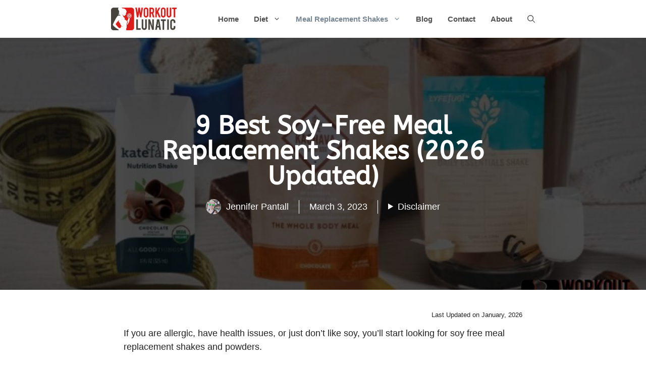

--- FILE ---
content_type: text/html; charset=UTF-8
request_url: https://workoutlunatic.com/best-soy-free-meal-replacement-shakes/
body_size: 72461
content:
<!DOCTYPE html>
<html lang="en-US" prefix="og: https://ogp.me/ns#">
<head><meta charset="UTF-8"><script>if(navigator.userAgent.match(/MSIE|Internet Explorer/i)||navigator.userAgent.match(/Trident\/7\..*?rv:11/i)){var href=document.location.href;if(!href.match(/[?&]nowprocket/)){if(href.indexOf("?")==-1){if(href.indexOf("#")==-1){document.location.href=href+"?nowprocket=1"}else{document.location.href=href.replace("#","?nowprocket=1#")}}else{if(href.indexOf("#")==-1){document.location.href=href+"&nowprocket=1"}else{document.location.href=href.replace("#","&nowprocket=1#")}}}}</script><script>(()=>{class RocketLazyLoadScripts{constructor(){this.v="1.2.5.1",this.triggerEvents=["keydown","mousedown","mousemove","touchmove","touchstart","touchend","wheel"],this.userEventHandler=this.t.bind(this),this.touchStartHandler=this.i.bind(this),this.touchMoveHandler=this.o.bind(this),this.touchEndHandler=this.h.bind(this),this.clickHandler=this.u.bind(this),this.interceptedClicks=[],this.interceptedClickListeners=[],this.l(this),window.addEventListener("pageshow",(t=>{this.persisted=t.persisted,this.everythingLoaded&&this.m()})),document.addEventListener("DOMContentLoaded",(()=>{this.p()})),this.delayedScripts={normal:[],async:[],defer:[]},this.trash=[],this.allJQueries=[]}k(t){document.hidden?t.t():(this.triggerEvents.forEach((e=>window.addEventListener(e,t.userEventHandler,{passive:!0}))),window.addEventListener("touchstart",t.touchStartHandler,{passive:!0}),window.addEventListener("mousedown",t.touchStartHandler),document.addEventListener("visibilitychange",t.userEventHandler))}_(){this.triggerEvents.forEach((t=>window.removeEventListener(t,this.userEventHandler,{passive:!0}))),document.removeEventListener("visibilitychange",this.userEventHandler)}i(t){"HTML"!==t.target.tagName&&(window.addEventListener("touchend",this.touchEndHandler),window.addEventListener("mouseup",this.touchEndHandler),window.addEventListener("touchmove",this.touchMoveHandler,{passive:!0}),window.addEventListener("mousemove",this.touchMoveHandler),t.target.addEventListener("click",this.clickHandler),this.L(t.target,!0),this.M(t.target,"onclick","rocket-onclick"),this.C())}o(t){window.removeEventListener("touchend",this.touchEndHandler),window.removeEventListener("mouseup",this.touchEndHandler),window.removeEventListener("touchmove",this.touchMoveHandler,{passive:!0}),window.removeEventListener("mousemove",this.touchMoveHandler),t.target.removeEventListener("click",this.clickHandler),this.L(t.target,!1),this.M(t.target,"rocket-onclick","onclick"),this.O()}h(){window.removeEventListener("touchend",this.touchEndHandler),window.removeEventListener("mouseup",this.touchEndHandler),window.removeEventListener("touchmove",this.touchMoveHandler,{passive:!0}),window.removeEventListener("mousemove",this.touchMoveHandler)}u(t){t.target.removeEventListener("click",this.clickHandler),this.L(t.target,!1),this.M(t.target,"rocket-onclick","onclick"),this.interceptedClicks.push(t),t.preventDefault(),t.stopPropagation(),t.stopImmediatePropagation(),this.O()}D(){window.removeEventListener("touchstart",this.touchStartHandler,{passive:!0}),window.removeEventListener("mousedown",this.touchStartHandler),this.interceptedClicks.forEach((t=>{t.target.dispatchEvent(new MouseEvent("click",{view:t.view,bubbles:!0,cancelable:!0}))}))}l(t){EventTarget.prototype.addEventListenerBase=EventTarget.prototype.addEventListener,EventTarget.prototype.addEventListener=function(e,i,o){"click"!==e||t.windowLoaded||i===t.clickHandler||t.interceptedClickListeners.push({target:this,func:i,options:o}),(this||window).addEventListenerBase(e,i,o)}}L(t,e){this.interceptedClickListeners.forEach((i=>{i.target===t&&(e?t.removeEventListener("click",i.func,i.options):t.addEventListener("click",i.func,i.options))})),t.parentNode!==document.documentElement&&this.L(t.parentNode,e)}S(){return new Promise((t=>{this.T?this.O=t:t()}))}C(){this.T=!0}O(){this.T=!1}M(t,e,i){t.hasAttribute&&t.hasAttribute(e)&&(event.target.setAttribute(i,event.target.getAttribute(e)),event.target.removeAttribute(e))}t(){this._(this),"loading"===document.readyState?document.addEventListener("DOMContentLoaded",this.R.bind(this)):this.R()}p(){let t=[];document.querySelectorAll("script[type=rocketlazyloadscript][data-rocket-src]").forEach((e=>{let i=e.getAttribute("data-rocket-src");if(i&&0!==i.indexOf("data:")){0===i.indexOf("//")&&(i=location.protocol+i);try{const o=new URL(i).origin;o!==location.origin&&t.push({src:o,crossOrigin:e.crossOrigin||"module"===e.getAttribute("data-rocket-type")})}catch(t){}}})),t=[...new Map(t.map((t=>[JSON.stringify(t),t]))).values()],this.j(t,"preconnect")}async R(){this.lastBreath=Date.now(),this.P(this),this.F(this),this.q(),this.A(),this.I(),await this.U(this.delayedScripts.normal),await this.U(this.delayedScripts.defer),await this.U(this.delayedScripts.async);try{await this.W(),await this.H(this),await this.J()}catch(t){console.error(t)}window.dispatchEvent(new Event("rocket-allScriptsLoaded")),this.everythingLoaded=!0,this.S().then((()=>{this.D()})),this.N()}A(){document.querySelectorAll("script[type=rocketlazyloadscript]").forEach((t=>{t.hasAttribute("data-rocket-src")?t.hasAttribute("async")&&!1!==t.async?this.delayedScripts.async.push(t):t.hasAttribute("defer")&&!1!==t.defer||"module"===t.getAttribute("data-rocket-type")?this.delayedScripts.defer.push(t):this.delayedScripts.normal.push(t):this.delayedScripts.normal.push(t)}))}async B(t){if(await this.G(),!0!==t.noModule||!("noModule"in HTMLScriptElement.prototype))return new Promise((e=>{let i;function o(){(i||t).setAttribute("data-rocket-status","executed"),e()}try{if(navigator.userAgent.indexOf("Firefox/")>0||""===navigator.vendor)i=document.createElement("script"),[...t.attributes].forEach((t=>{let e=t.nodeName;"type"!==e&&("data-rocket-type"===e&&(e="type"),"data-rocket-src"===e&&(e="src"),i.setAttribute(e,t.nodeValue))})),t.text&&(i.text=t.text),i.hasAttribute("src")?(i.addEventListener("load",o),i.addEventListener("error",(function(){i.setAttribute("data-rocket-status","failed"),e()})),setTimeout((()=>{i.isConnected||e()}),1)):(i.text=t.text,o()),t.parentNode.replaceChild(i,t);else{const i=t.getAttribute("data-rocket-type"),n=t.getAttribute("data-rocket-src");i?(t.type=i,t.removeAttribute("data-rocket-type")):t.removeAttribute("type"),t.addEventListener("load",o),t.addEventListener("error",(function(){t.setAttribute("data-rocket-status","failed"),e()})),n?(t.removeAttribute("data-rocket-src"),t.src=n):t.src="data:text/javascript;base64,"+window.btoa(unescape(encodeURIComponent(t.text)))}}catch(i){t.setAttribute("data-rocket-status","failed"),e()}}));t.setAttribute("data-rocket-status","skipped")}async U(t){const e=t.shift();return e&&e.isConnected?(await this.B(e),this.U(t)):Promise.resolve()}I(){this.j([...this.delayedScripts.normal,...this.delayedScripts.defer,...this.delayedScripts.async],"preload")}j(t,e){var i=document.createDocumentFragment();t.forEach((t=>{const o=t.getAttribute&&t.getAttribute("data-rocket-src")||t.src;if(o){const n=document.createElement("link");n.href=o,n.rel=e,"preconnect"!==e&&(n.as="script"),t.getAttribute&&"module"===t.getAttribute("data-rocket-type")&&(n.crossOrigin=!0),t.crossOrigin&&(n.crossOrigin=t.crossOrigin),t.integrity&&(n.integrity=t.integrity),i.appendChild(n),this.trash.push(n)}})),document.head.appendChild(i)}P(t){let e={};function i(i,o){return e[o].eventsToRewrite.indexOf(i)>=0&&!t.everythingLoaded?"rocket-"+i:i}function o(t,o){!function(t){e[t]||(e[t]={originalFunctions:{add:t.addEventListener,remove:t.removeEventListener},eventsToRewrite:[]},t.addEventListener=function(){arguments[0]=i(arguments[0],t),e[t].originalFunctions.add.apply(t,arguments)},t.removeEventListener=function(){arguments[0]=i(arguments[0],t),e[t].originalFunctions.remove.apply(t,arguments)})}(t),e[t].eventsToRewrite.push(o)}function n(e,i){let o=e[i];e[i]=null,Object.defineProperty(e,i,{get:()=>o||function(){},set(n){t.everythingLoaded?o=n:e["rocket"+i]=o=n}})}o(document,"DOMContentLoaded"),o(window,"DOMContentLoaded"),o(window,"load"),o(window,"pageshow"),o(document,"readystatechange"),n(document,"onreadystatechange"),n(window,"onload"),n(window,"onpageshow")}F(t){let e;function i(e){return t.everythingLoaded?e:e.split(" ").map((t=>"load"===t||0===t.indexOf("load.")?"rocket-jquery-load":t)).join(" ")}function o(o){if(o&&o.fn&&!t.allJQueries.includes(o)){o.fn.ready=o.fn.init.prototype.ready=function(e){return t.domReadyFired?e.bind(document)(o):document.addEventListener("rocket-DOMContentLoaded",(()=>e.bind(document)(o))),o([])};const e=o.fn.on;o.fn.on=o.fn.init.prototype.on=function(){return this[0]===window&&("string"==typeof arguments[0]||arguments[0]instanceof String?arguments[0]=i(arguments[0]):"object"==typeof arguments[0]&&Object.keys(arguments[0]).forEach((t=>{const e=arguments[0][t];delete arguments[0][t],arguments[0][i(t)]=e}))),e.apply(this,arguments),this},t.allJQueries.push(o)}e=o}o(window.jQuery),Object.defineProperty(window,"jQuery",{get:()=>e,set(t){o(t)}})}async H(t){const e=document.querySelector("script[data-webpack]");e&&(await async function(){return new Promise((t=>{e.addEventListener("load",t),e.addEventListener("error",t)}))}(),await t.K(),await t.H(t))}async W(){this.domReadyFired=!0,await this.G(),document.dispatchEvent(new Event("rocket-readystatechange")),await this.G(),document.rocketonreadystatechange&&document.rocketonreadystatechange(),await this.G(),document.dispatchEvent(new Event("rocket-DOMContentLoaded")),await this.G(),window.dispatchEvent(new Event("rocket-DOMContentLoaded"))}async J(){await this.G(),document.dispatchEvent(new Event("rocket-readystatechange")),await this.G(),document.rocketonreadystatechange&&document.rocketonreadystatechange(),await this.G(),window.dispatchEvent(new Event("rocket-load")),await this.G(),window.rocketonload&&window.rocketonload(),await this.G(),this.allJQueries.forEach((t=>t(window).trigger("rocket-jquery-load"))),await this.G();const t=new Event("rocket-pageshow");t.persisted=this.persisted,window.dispatchEvent(t),await this.G(),window.rocketonpageshow&&window.rocketonpageshow({persisted:this.persisted}),this.windowLoaded=!0}m(){document.onreadystatechange&&document.onreadystatechange(),window.onload&&window.onload(),window.onpageshow&&window.onpageshow({persisted:this.persisted})}q(){const t=new Map;document.write=document.writeln=function(e){const i=document.currentScript;i||console.error("WPRocket unable to document.write this: "+e);const o=document.createRange(),n=i.parentElement;let s=t.get(i);void 0===s&&(s=i.nextSibling,t.set(i,s));const c=document.createDocumentFragment();o.setStart(c,0),c.appendChild(o.createContextualFragment(e)),n.insertBefore(c,s)}}async G(){Date.now()-this.lastBreath>45&&(await this.K(),this.lastBreath=Date.now())}async K(){return document.hidden?new Promise((t=>setTimeout(t))):new Promise((t=>requestAnimationFrame(t)))}N(){this.trash.forEach((t=>t.remove()))}static run(){const t=new RocketLazyLoadScripts;t.k(t)}}RocketLazyLoadScripts.run()})();</script>
	
	<meta name="viewport" content="width=device-width, initial-scale=1">
<noscript><iframe src="https://www.googletagmanager.com/ns.html?id=GTM-M3NC9P2"
height="0" width="0" style="display:none;visibility:hidden"></iframe></noscript>

<script type="rocketlazyloadscript" data-rocket-type="text/javascript">
   (function(m,e,t,r,i,k,a){m[i]=m[i]||function(){(m[i].a=m[i].a||[]).push(arguments)};
   var z = null;m[i].l=1*new Date();
   for (var j = 0; j < document.scripts.length; j++) {if (document.scripts[j].src === r) { return; }}
   k=e.createElement(t),a=e.getElementsByTagName(t)[0],k.async=1,k.src=r,a.parentNode.insertBefore(k,a)})
   (window, document, "script", "https://mc.yandex.ru/metrika/tag.js", "ym");

   ym(90066801, "init", {
        clickmap:true,
        trackLinks:true,
        accurateTrackBounce:true,
        webvisor:true
   });
</script>
<noscript><div><img src="https://mc.yandex.ru/watch/90066801" style="position:absolute; left:-9999px;" alt="" /></div></noscript>


<title>9 Best Soy-Free Meal Replacement Shakes (2026 Updated)</title><link rel="preload" as="font" href="https://fonts.gstatic.com/s/abeezee/v22/esDR31xSG-6AGleN2tWkkA.woff2" crossorigin><style id="wpr-usedcss">img:is([sizes=auto i],[sizes^="auto," i]){contain-intrinsic-size:3000px 1500px}@font-face{font-display:swap;font-family:ABeeZee;font-style:normal;font-weight:400;src:url(https://fonts.gstatic.com/s/abeezee/v22/esDR31xSG-6AGleN2tWkkA.woff2) format('woff2');unicode-range:U+0000-00FF,U+0131,U+0152-0153,U+02BB-02BC,U+02C6,U+02DA,U+02DC,U+0304,U+0308,U+0329,U+2000-206F,U+20AC,U+2122,U+2191,U+2193,U+2212,U+2215,U+FEFF,U+FFFD}:where(.wp-block-button__link){border-radius:9999px;box-shadow:none;padding:calc(.667em + 2px) calc(1.333em + 2px);text-decoration:none}:root :where(.wp-block-button .wp-block-button__link.is-style-outline),:root :where(.wp-block-button.is-style-outline>.wp-block-button__link){border:2px solid;padding:.667em 1.333em}:root :where(.wp-block-button .wp-block-button__link.is-style-outline:not(.has-text-color)),:root :where(.wp-block-button.is-style-outline>.wp-block-button__link:not(.has-text-color)){color:currentColor}:root :where(.wp-block-button .wp-block-button__link.is-style-outline:not(.has-background)),:root :where(.wp-block-button.is-style-outline>.wp-block-button__link:not(.has-background)){background-color:initial;background-image:none}:where(.wp-block-calendar table:not(.has-background) th){background:#ddd}.wp-block-columns{align-items:normal!important;box-sizing:border-box;display:flex;flex-wrap:wrap!important}@media (min-width:782px){.wp-block-columns{flex-wrap:nowrap!important}}@media (max-width:781px){.wp-block-columns:not(.is-not-stacked-on-mobile)>.wp-block-column{flex-basis:100%!important}}@media (min-width:782px){.wp-block-columns:not(.is-not-stacked-on-mobile)>.wp-block-column{flex-basis:0;flex-grow:1}.wp-block-columns:not(.is-not-stacked-on-mobile)>.wp-block-column[style*=flex-basis]{flex-grow:0}}:where(.wp-block-columns){margin-bottom:1.75em}:where(.wp-block-columns.has-background){padding:1.25em 2.375em}.wp-block-column{flex-grow:1;min-width:0;overflow-wrap:break-word;word-break:break-word}:where(.wp-block-post-comments input[type=submit]){border:none}:where(.wp-block-cover-image:not(.has-text-color)),:where(.wp-block-cover:not(.has-text-color)){color:#fff}:where(.wp-block-cover-image.is-light:not(.has-text-color)),:where(.wp-block-cover.is-light:not(.has-text-color)){color:#000}:root :where(.wp-block-cover h1:not(.has-text-color)),:root :where(.wp-block-cover h2:not(.has-text-color)),:root :where(.wp-block-cover h3:not(.has-text-color)),:root :where(.wp-block-cover h4:not(.has-text-color)),:root :where(.wp-block-cover h5:not(.has-text-color)),:root :where(.wp-block-cover h6:not(.has-text-color)),:root :where(.wp-block-cover p:not(.has-text-color)){color:inherit}.wp-block-details{box-sizing:border-box}.wp-block-details summary{cursor:pointer}:where(.wp-block-file){margin-bottom:1.5em}:where(.wp-block-file__button){border-radius:2em;display:inline-block;padding:.5em 1em}:where(.wp-block-file__button):is(a):active,:where(.wp-block-file__button):is(a):focus,:where(.wp-block-file__button):is(a):hover,:where(.wp-block-file__button):is(a):visited{box-shadow:none;color:#fff;opacity:.85;text-decoration:none}:where(.wp-block-group.wp-block-group-is-layout-constrained){position:relative}h1.has-background,h2.has-background,h3.has-background{padding:1.25em 2.375em}h1.has-text-align-right[style*=writing-mode]:where([style*=vertical-rl]),h2.has-text-align-right[style*=writing-mode]:where([style*=vertical-rl]),h3.has-text-align-right[style*=writing-mode]:where([style*=vertical-rl]){rotate:180deg}.wp-block-image>a,.wp-block-image>figure>a{display:inline-block}.wp-block-image img{box-sizing:border-box;height:auto;max-width:100%;vertical-align:bottom}@media not (prefers-reduced-motion){.wp-block-image img.hide{visibility:hidden}.wp-block-image img.show{animation:.4s show-content-image}}.wp-block-image.aligncenter{text-align:center}.wp-block-image .aligncenter,.wp-block-image.aligncenter{display:table}.wp-block-image .aligncenter{margin-left:auto;margin-right:auto}.wp-block-image :where(figcaption){margin-bottom:1em;margin-top:.5em}:root :where(.wp-block-image.is-style-rounded img,.wp-block-image .is-style-rounded img){border-radius:9999px}.wp-block-image figure{margin:0}@keyframes show-content-image{0%{visibility:hidden}99%{visibility:hidden}to{visibility:visible}}:where(.wp-block-latest-comments:not([style*=line-height] .wp-block-latest-comments__comment)){line-height:1.1}:where(.wp-block-latest-comments:not([style*=line-height] .wp-block-latest-comments__comment-excerpt p)){line-height:1.8}:root :where(.wp-block-latest-posts.is-grid){padding:0}:root :where(.wp-block-latest-posts.wp-block-latest-posts__list){padding-left:0}ol,ul{box-sizing:border-box}:root :where(.wp-block-list.has-background){padding:1.25em 2.375em}:where(.wp-block-navigation.has-background .wp-block-navigation-item a:not(.wp-element-button)),:where(.wp-block-navigation.has-background .wp-block-navigation-submenu a:not(.wp-element-button)){padding:.5em 1em}:where(.wp-block-navigation .wp-block-navigation__submenu-container .wp-block-navigation-item a:not(.wp-element-button)),:where(.wp-block-navigation .wp-block-navigation__submenu-container .wp-block-navigation-submenu a:not(.wp-element-button)),:where(.wp-block-navigation .wp-block-navigation__submenu-container .wp-block-navigation-submenu button.wp-block-navigation-item__content),:where(.wp-block-navigation .wp-block-navigation__submenu-container .wp-block-pages-list__item button.wp-block-navigation-item__content){padding:.5em 1em}:root :where(p.has-background){padding:1.25em 2.375em}:where(p.has-text-color:not(.has-link-color)) a{color:inherit}:where(.wp-block-post-comments-form) input:not([type=submit]),:where(.wp-block-post-comments-form) textarea{border:1px solid #949494;font-family:inherit;font-size:1em}:where(.wp-block-post-comments-form) input:where(:not([type=submit]):not([type=checkbox])),:where(.wp-block-post-comments-form) textarea{padding:calc(.667em + 2px)}:where(.wp-block-post-excerpt){box-sizing:border-box;margin-bottom:var(--wp--style--block-gap);margin-top:var(--wp--style--block-gap)}:where(.wp-block-preformatted.has-background){padding:1.25em 2.375em}:where(.wp-block-search__button){border:1px solid #ccc;padding:6px 10px}:where(.wp-block-search__input){font-family:inherit;font-size:inherit;font-style:inherit;font-weight:inherit;letter-spacing:inherit;line-height:inherit;text-transform:inherit}:where(.wp-block-search__button-inside .wp-block-search__inside-wrapper){border:1px solid #949494;box-sizing:border-box;padding:4px}:where(.wp-block-search__button-inside .wp-block-search__inside-wrapper) .wp-block-search__input{border:none;border-radius:0;padding:0 4px}:where(.wp-block-search__button-inside .wp-block-search__inside-wrapper) .wp-block-search__input:focus{outline:0}:where(.wp-block-search__button-inside .wp-block-search__inside-wrapper) :where(.wp-block-search__button){padding:4px 8px}.wp-block-separator{border:none;border-top:2px solid}:root :where(.wp-block-separator.is-style-dots){height:auto;line-height:1;text-align:center}:root :where(.wp-block-separator.is-style-dots):before{color:currentColor;content:"···";font-family:serif;font-size:1.5em;letter-spacing:2em;padding-left:2em}.wp-block-site-logo{box-sizing:border-box;line-height:0}.wp-block-site-logo a{display:inline-block;line-height:0}.wp-block-site-logo img{height:auto;max-width:100%}.wp-block-site-logo a,.wp-block-site-logo img{border-radius:inherit}.wp-block-site-logo.aligncenter{margin-left:auto;margin-right:auto;text-align:center}:root :where(.wp-block-site-logo.is-style-rounded){border-radius:9999px}:where(.wp-block-social-links:not(.is-style-logos-only)) .wp-social-link{background-color:#f0f0f0;color:#444}:where(.wp-block-social-links:not(.is-style-logos-only)) .wp-social-link-amazon{background-color:#f90;color:#fff}:where(.wp-block-social-links:not(.is-style-logos-only)) .wp-social-link-bandcamp{background-color:#1ea0c3;color:#fff}:where(.wp-block-social-links:not(.is-style-logos-only)) .wp-social-link-behance{background-color:#0757fe;color:#fff}:where(.wp-block-social-links:not(.is-style-logos-only)) .wp-social-link-bluesky{background-color:#0a7aff;color:#fff}:where(.wp-block-social-links:not(.is-style-logos-only)) .wp-social-link-codepen{background-color:#1e1f26;color:#fff}:where(.wp-block-social-links:not(.is-style-logos-only)) .wp-social-link-deviantart{background-color:#02e49b;color:#fff}:where(.wp-block-social-links:not(.is-style-logos-only)) .wp-social-link-discord{background-color:#5865f2;color:#fff}:where(.wp-block-social-links:not(.is-style-logos-only)) .wp-social-link-dribbble{background-color:#e94c89;color:#fff}:where(.wp-block-social-links:not(.is-style-logos-only)) .wp-social-link-dropbox{background-color:#4280ff;color:#fff}:where(.wp-block-social-links:not(.is-style-logos-only)) .wp-social-link-etsy{background-color:#f45800;color:#fff}:where(.wp-block-social-links:not(.is-style-logos-only)) .wp-social-link-facebook{background-color:#0866ff;color:#fff}:where(.wp-block-social-links:not(.is-style-logos-only)) .wp-social-link-fivehundredpx{background-color:#000;color:#fff}:where(.wp-block-social-links:not(.is-style-logos-only)) .wp-social-link-flickr{background-color:#0461dd;color:#fff}:where(.wp-block-social-links:not(.is-style-logos-only)) .wp-social-link-foursquare{background-color:#e65678;color:#fff}:where(.wp-block-social-links:not(.is-style-logos-only)) .wp-social-link-github{background-color:#24292d;color:#fff}:where(.wp-block-social-links:not(.is-style-logos-only)) .wp-social-link-goodreads{background-color:#eceadd;color:#382110}:where(.wp-block-social-links:not(.is-style-logos-only)) .wp-social-link-google{background-color:#ea4434;color:#fff}:where(.wp-block-social-links:not(.is-style-logos-only)) .wp-social-link-gravatar{background-color:#1d4fc4;color:#fff}:where(.wp-block-social-links:not(.is-style-logos-only)) .wp-social-link-instagram{background-color:#f00075;color:#fff}:where(.wp-block-social-links:not(.is-style-logos-only)) .wp-social-link-lastfm{background-color:#e21b24;color:#fff}:where(.wp-block-social-links:not(.is-style-logos-only)) .wp-social-link-linkedin{background-color:#0d66c2;color:#fff}:where(.wp-block-social-links:not(.is-style-logos-only)) .wp-social-link-mastodon{background-color:#3288d4;color:#fff}:where(.wp-block-social-links:not(.is-style-logos-only)) .wp-social-link-medium{background-color:#000;color:#fff}:where(.wp-block-social-links:not(.is-style-logos-only)) .wp-social-link-meetup{background-color:#f6405f;color:#fff}:where(.wp-block-social-links:not(.is-style-logos-only)) .wp-social-link-patreon{background-color:#000;color:#fff}:where(.wp-block-social-links:not(.is-style-logos-only)) .wp-social-link-pinterest{background-color:#e60122;color:#fff}:where(.wp-block-social-links:not(.is-style-logos-only)) .wp-social-link-pocket{background-color:#ef4155;color:#fff}:where(.wp-block-social-links:not(.is-style-logos-only)) .wp-social-link-reddit{background-color:#ff4500;color:#fff}:where(.wp-block-social-links:not(.is-style-logos-only)) .wp-social-link-skype{background-color:#0478d7;color:#fff}:where(.wp-block-social-links:not(.is-style-logos-only)) .wp-social-link-snapchat{background-color:#fefc00;color:#fff;stroke:#000}:where(.wp-block-social-links:not(.is-style-logos-only)) .wp-social-link-soundcloud{background-color:#ff5600;color:#fff}:where(.wp-block-social-links:not(.is-style-logos-only)) .wp-social-link-spotify{background-color:#1bd760;color:#fff}:where(.wp-block-social-links:not(.is-style-logos-only)) .wp-social-link-telegram{background-color:#2aabee;color:#fff}:where(.wp-block-social-links:not(.is-style-logos-only)) .wp-social-link-threads{background-color:#000;color:#fff}:where(.wp-block-social-links:not(.is-style-logos-only)) .wp-social-link-tiktok{background-color:#000;color:#fff}:where(.wp-block-social-links:not(.is-style-logos-only)) .wp-social-link-tumblr{background-color:#011835;color:#fff}:where(.wp-block-social-links:not(.is-style-logos-only)) .wp-social-link-twitch{background-color:#6440a4;color:#fff}:where(.wp-block-social-links:not(.is-style-logos-only)) .wp-social-link-twitter{background-color:#1da1f2;color:#fff}:where(.wp-block-social-links:not(.is-style-logos-only)) .wp-social-link-vimeo{background-color:#1eb7ea;color:#fff}:where(.wp-block-social-links:not(.is-style-logos-only)) .wp-social-link-vk{background-color:#4680c2;color:#fff}:where(.wp-block-social-links:not(.is-style-logos-only)) .wp-social-link-wordpress{background-color:#3499cd;color:#fff}:where(.wp-block-social-links:not(.is-style-logos-only)) .wp-social-link-whatsapp{background-color:#25d366;color:#fff}:where(.wp-block-social-links:not(.is-style-logos-only)) .wp-social-link-x{background-color:#000;color:#fff}:where(.wp-block-social-links:not(.is-style-logos-only)) .wp-social-link-yelp{background-color:#d32422;color:#fff}:where(.wp-block-social-links:not(.is-style-logos-only)) .wp-social-link-youtube{background-color:red;color:#fff}:where(.wp-block-social-links.is-style-logos-only) .wp-social-link{background:0 0}:where(.wp-block-social-links.is-style-logos-only) .wp-social-link svg{height:1.25em;width:1.25em}:where(.wp-block-social-links.is-style-logos-only) .wp-social-link-amazon{color:#f90}:where(.wp-block-social-links.is-style-logos-only) .wp-social-link-bandcamp{color:#1ea0c3}:where(.wp-block-social-links.is-style-logos-only) .wp-social-link-behance{color:#0757fe}:where(.wp-block-social-links.is-style-logos-only) .wp-social-link-bluesky{color:#0a7aff}:where(.wp-block-social-links.is-style-logos-only) .wp-social-link-codepen{color:#1e1f26}:where(.wp-block-social-links.is-style-logos-only) .wp-social-link-deviantart{color:#02e49b}:where(.wp-block-social-links.is-style-logos-only) .wp-social-link-discord{color:#5865f2}:where(.wp-block-social-links.is-style-logos-only) .wp-social-link-dribbble{color:#e94c89}:where(.wp-block-social-links.is-style-logos-only) .wp-social-link-dropbox{color:#4280ff}:where(.wp-block-social-links.is-style-logos-only) .wp-social-link-etsy{color:#f45800}:where(.wp-block-social-links.is-style-logos-only) .wp-social-link-facebook{color:#0866ff}:where(.wp-block-social-links.is-style-logos-only) .wp-social-link-fivehundredpx{color:#000}:where(.wp-block-social-links.is-style-logos-only) .wp-social-link-flickr{color:#0461dd}:where(.wp-block-social-links.is-style-logos-only) .wp-social-link-foursquare{color:#e65678}:where(.wp-block-social-links.is-style-logos-only) .wp-social-link-github{color:#24292d}:where(.wp-block-social-links.is-style-logos-only) .wp-social-link-goodreads{color:#382110}:where(.wp-block-social-links.is-style-logos-only) .wp-social-link-google{color:#ea4434}:where(.wp-block-social-links.is-style-logos-only) .wp-social-link-gravatar{color:#1d4fc4}:where(.wp-block-social-links.is-style-logos-only) .wp-social-link-instagram{color:#f00075}:where(.wp-block-social-links.is-style-logos-only) .wp-social-link-lastfm{color:#e21b24}:where(.wp-block-social-links.is-style-logos-only) .wp-social-link-linkedin{color:#0d66c2}:where(.wp-block-social-links.is-style-logos-only) .wp-social-link-mastodon{color:#3288d4}:where(.wp-block-social-links.is-style-logos-only) .wp-social-link-medium{color:#000}:where(.wp-block-social-links.is-style-logos-only) .wp-social-link-meetup{color:#f6405f}:where(.wp-block-social-links.is-style-logos-only) .wp-social-link-patreon{color:#000}:where(.wp-block-social-links.is-style-logos-only) .wp-social-link-pinterest{color:#e60122}:where(.wp-block-social-links.is-style-logos-only) .wp-social-link-pocket{color:#ef4155}:where(.wp-block-social-links.is-style-logos-only) .wp-social-link-reddit{color:#ff4500}:where(.wp-block-social-links.is-style-logos-only) .wp-social-link-skype{color:#0478d7}:where(.wp-block-social-links.is-style-logos-only) .wp-social-link-snapchat{color:#fff;stroke:#000}:where(.wp-block-social-links.is-style-logos-only) .wp-social-link-soundcloud{color:#ff5600}:where(.wp-block-social-links.is-style-logos-only) .wp-social-link-spotify{color:#1bd760}:where(.wp-block-social-links.is-style-logos-only) .wp-social-link-telegram{color:#2aabee}:where(.wp-block-social-links.is-style-logos-only) .wp-social-link-threads{color:#000}:where(.wp-block-social-links.is-style-logos-only) .wp-social-link-tiktok{color:#000}:where(.wp-block-social-links.is-style-logos-only) .wp-social-link-tumblr{color:#011835}:where(.wp-block-social-links.is-style-logos-only) .wp-social-link-twitch{color:#6440a4}:where(.wp-block-social-links.is-style-logos-only) .wp-social-link-twitter{color:#1da1f2}:where(.wp-block-social-links.is-style-logos-only) .wp-social-link-vimeo{color:#1eb7ea}:where(.wp-block-social-links.is-style-logos-only) .wp-social-link-vk{color:#4680c2}:where(.wp-block-social-links.is-style-logos-only) .wp-social-link-whatsapp{color:#25d366}:where(.wp-block-social-links.is-style-logos-only) .wp-social-link-wordpress{color:#3499cd}:where(.wp-block-social-links.is-style-logos-only) .wp-social-link-x{color:#000}:where(.wp-block-social-links.is-style-logos-only) .wp-social-link-yelp{color:#d32422}:where(.wp-block-social-links.is-style-logos-only) .wp-social-link-youtube{color:red}:root :where(.wp-block-social-links .wp-social-link a){padding:.25em}:root :where(.wp-block-social-links.is-style-logos-only .wp-social-link a){padding:0}:root :where(.wp-block-social-links.is-style-pill-shape .wp-social-link a){padding-left:.6666666667em;padding-right:.6666666667em}.wp-block-spacer{clear:both}:root :where(.wp-block-tag-cloud.is-style-outline){display:flex;flex-wrap:wrap;gap:1ch}:root :where(.wp-block-tag-cloud.is-style-outline a){border:1px solid;font-size:unset!important;margin-right:0;padding:1ch 2ch;text-decoration:none!important}:root :where(.wp-block-table-of-contents){box-sizing:border-box}:where(.wp-block-term-description){box-sizing:border-box;margin-bottom:var(--wp--style--block-gap);margin-top:var(--wp--style--block-gap)}:where(pre.wp-block-verse){font-family:inherit}.entry-content{counter-reset:footnotes}:root{--wp--preset--font-size--normal:16px;--wp--preset--font-size--huge:42px}.has-text-align-center{text-align:center}.has-text-align-right{text-align:right}.aligncenter{clear:both}.screen-reader-text{border:0;clip-path:inset(50%);height:1px;margin:-1px;overflow:hidden;padding:0;position:absolute;width:1px;word-wrap:normal!important}.screen-reader-text:focus{background-color:#ddd;clip-path:none;color:#444;display:block;font-size:1em;height:auto;left:5px;line-height:normal;padding:15px 23px 14px;text-decoration:none;top:5px;width:auto;z-index:100000}html :where(.has-border-color){border-style:solid}html :where([style*=border-top-color]){border-top-style:solid}html :where([style*=border-right-color]){border-right-style:solid}html :where([style*=border-bottom-color]){border-bottom-style:solid}html :where([style*=border-left-color]){border-left-style:solid}html :where([style*=border-width]){border-style:solid}html :where([style*=border-top-width]){border-top-style:solid}html :where([style*=border-right-width]){border-right-style:solid}html :where([style*=border-bottom-width]){border-bottom-style:solid}html :where([style*=border-left-width]){border-left-style:solid}html :where(img[class*=wp-image-]){height:auto;max-width:100%}:where(figure){margin:0 0 1em}html :where(.is-position-sticky){--wp-admin--admin-bar--position-offset:var(--wp-admin--admin-bar--height,0px)}@media screen and (max-width:600px){html :where(.is-position-sticky){--wp-admin--admin-bar--position-offset:0px}}:root{--wp--preset--aspect-ratio--square:1;--wp--preset--aspect-ratio--4-3:4/3;--wp--preset--aspect-ratio--3-4:3/4;--wp--preset--aspect-ratio--3-2:3/2;--wp--preset--aspect-ratio--2-3:2/3;--wp--preset--aspect-ratio--16-9:16/9;--wp--preset--aspect-ratio--9-16:9/16;--wp--preset--color--black:#000000;--wp--preset--color--cyan-bluish-gray:#abb8c3;--wp--preset--color--white:#ffffff;--wp--preset--color--pale-pink:#f78da7;--wp--preset--color--vivid-red:#cf2e2e;--wp--preset--color--luminous-vivid-orange:#ff6900;--wp--preset--color--luminous-vivid-amber:#fcb900;--wp--preset--color--light-green-cyan:#7bdcb5;--wp--preset--color--vivid-green-cyan:#00d084;--wp--preset--color--pale-cyan-blue:#8ed1fc;--wp--preset--color--vivid-cyan-blue:#0693e3;--wp--preset--color--vivid-purple:#9b51e0;--wp--preset--color--contrast:var(--contrast);--wp--preset--color--contrast-2:var(--contrast-2);--wp--preset--color--contrast-3:var(--contrast-3);--wp--preset--color--base:var(--base);--wp--preset--color--base-2:var(--base-2);--wp--preset--color--base-3:var(--base-3);--wp--preset--color--accent:var(--accent);--wp--preset--color--wlcred:var(--wlcred);--wp--preset--color--global-color-9:var(--global-color-9);--wp--preset--gradient--vivid-cyan-blue-to-vivid-purple:linear-gradient(135deg,rgba(6, 147, 227, 1) 0%,rgb(155, 81, 224) 100%);--wp--preset--gradient--light-green-cyan-to-vivid-green-cyan:linear-gradient(135deg,rgb(122, 220, 180) 0%,rgb(0, 208, 130) 100%);--wp--preset--gradient--luminous-vivid-amber-to-luminous-vivid-orange:linear-gradient(135deg,rgba(252, 185, 0, 1) 0%,rgba(255, 105, 0, 1) 100%);--wp--preset--gradient--luminous-vivid-orange-to-vivid-red:linear-gradient(135deg,rgba(255, 105, 0, 1) 0%,rgb(207, 46, 46) 100%);--wp--preset--gradient--very-light-gray-to-cyan-bluish-gray:linear-gradient(135deg,rgb(238, 238, 238) 0%,rgb(169, 184, 195) 100%);--wp--preset--gradient--cool-to-warm-spectrum:linear-gradient(135deg,rgb(74, 234, 220) 0%,rgb(151, 120, 209) 20%,rgb(207, 42, 186) 40%,rgb(238, 44, 130) 60%,rgb(251, 105, 98) 80%,rgb(254, 248, 76) 100%);--wp--preset--gradient--blush-light-purple:linear-gradient(135deg,rgb(255, 206, 236) 0%,rgb(152, 150, 240) 100%);--wp--preset--gradient--blush-bordeaux:linear-gradient(135deg,rgb(254, 205, 165) 0%,rgb(254, 45, 45) 50%,rgb(107, 0, 62) 100%);--wp--preset--gradient--luminous-dusk:linear-gradient(135deg,rgb(255, 203, 112) 0%,rgb(199, 81, 192) 50%,rgb(65, 88, 208) 100%);--wp--preset--gradient--pale-ocean:linear-gradient(135deg,rgb(255, 245, 203) 0%,rgb(182, 227, 212) 50%,rgb(51, 167, 181) 100%);--wp--preset--gradient--electric-grass:linear-gradient(135deg,rgb(202, 248, 128) 0%,rgb(113, 206, 126) 100%);--wp--preset--gradient--midnight:linear-gradient(135deg,rgb(2, 3, 129) 0%,rgb(40, 116, 252) 100%);--wp--preset--font-size--small:13px;--wp--preset--font-size--medium:20px;--wp--preset--font-size--large:36px;--wp--preset--font-size--x-large:42px;--wp--preset--spacing--20:0.44rem;--wp--preset--spacing--30:0.67rem;--wp--preset--spacing--40:1rem;--wp--preset--spacing--50:1.5rem;--wp--preset--spacing--60:2.25rem;--wp--preset--spacing--70:3.38rem;--wp--preset--spacing--80:5.06rem;--wp--preset--shadow--natural:6px 6px 9px rgba(0, 0, 0, .2);--wp--preset--shadow--deep:12px 12px 50px rgba(0, 0, 0, .4);--wp--preset--shadow--sharp:6px 6px 0px rgba(0, 0, 0, .2);--wp--preset--shadow--outlined:6px 6px 0px -3px rgba(255, 255, 255, 1),6px 6px rgba(0, 0, 0, 1);--wp--preset--shadow--crisp:6px 6px 0px rgba(0, 0, 0, 1)}:where(.is-layout-flex){gap:.5em}:where(.is-layout-grid){gap:.5em}body .is-layout-flex{display:flex}.is-layout-flex{flex-wrap:wrap;align-items:center}.is-layout-flex>:is(*,div){margin:0}.has-small-font-size{font-size:var(--wp--preset--font-size--small)!important}:where(.wp-block-post-template.is-layout-flex){gap:1.25em}:where(.wp-block-post-template.is-layout-grid){gap:1.25em}:where(.wp-block-columns.is-layout-flex){gap:2em}:where(.wp-block-columns.is-layout-grid){gap:2em}:root :where(.wp-block-pullquote){font-size:1.5em;line-height:1.6}:root{--preset-color1:#037fff;--preset-color2:#026fe0;--preset-color3:#071323;--preset-color4:#132133;--preset-color5:#34495e;--preset-color6:#787676;--preset-color7:#f0f2f3;--preset-color8:#f8f9fa;--preset-color9:#ffffff}@-webkit-keyframes ai-spin{0%{-webkit-transform:rotate(0);transform:rotate(0)}100%{-webkit-transform:rotate(360deg);transform:rotate(360deg)}}@keyframes ai-spin{0%{-webkit-transform:rotate(0);transform:rotate(0)}100%{-webkit-transform:rotate(360deg);transform:rotate(360deg)}}@-webkit-keyframes backgroundPosition{0%{background-position:-140px 0}100%{background-position:140px 0}}@keyframes backgroundPosition{0%{background-position:-140px 0}100%{background-position:140px 0}}.ai-wrap{padding:20px;background-color:#202020;color:#fff;max-width:100%;-webkit-box-sizing:border-box;box-sizing:border-box;margin-bottom:20px}.ai-wrap::after,.ai-wrap::before{-webkit-box-sizing:border-box;box-sizing:border-box}.ai-wrap *{-webkit-box-sizing:border-box;box-sizing:border-box}.ai-wrap ::after,.ai-wrap ::before{-webkit-box-sizing:border-box;box-sizing:border-box}.ai-wrap img{max-width:100%;height:auto;border:0;-webkit-box-shadow:none;box-shadow:none;margin:0;padding:0}.ai-wrap p{margin:0;padding:0;font-weight:400;line-height:normal}.ai-wrap span{margin:0;padding:0;font-weight:400;line-height:normal}.ai-wrap a{font-weight:400;-webkit-box-shadow:none;box-shadow:none;border:0;text-decoration:none;text-transform:none}.ai-wrap svg{display:inline-block}.ai-wrap .ai-audio-control,.ai-wrap .ai-btn{display:inline-block;font-weight:400;margin:0;padding:0;line-height:normal;border:0;-webkit-appearance:none;-moz-appearance:none;appearance:none;text-align:center;-webkit-box-shadow:none;box-shadow:none;vertical-align:middle;cursor:pointer;white-space:nowrap;-webkit-user-select:none;-moz-user-select:none;-ms-user-select:none;user-select:none;border-radius:0;min-width:0;max-width:100%;min-height:0;width:auto;height:auto;background-image:none;background-color:rgba(0,0,0,0)}.ai-wrap .ai-audio-control::after,.ai-wrap .ai-audio-control::before,.ai-wrap .ai-btn::after,.ai-wrap .ai-btn::before{display:none}.ai-wrap .ai-control-wrap{display:-webkit-box;display:-ms-flexbox;display:flex;min-height:130px}.ai-wrap .ai-control-wrap-thumb{width:130px;height:100%;-webkit-box-flex:0;-ms-flex:none;flex:none;overflow:hidden;margin-right:20px;position:relative;line-height:0}.ai-wrap .ai-control-wrap-thumb::after{position:absolute;top:0;bottom:0;left:0;right:0;-webkit-transition:opacity 1.5s;transition:opacity 1.5s ease;content:"";width:300%;height:100%;background:-webkit-gradient(linear,left top,right top,color-stop(8%,#3e3e3e),color-stop(18%,#4d4d4d),color-stop(33%,#3e3e3e));background:linear-gradient(to right,#3e3e3e 8%,#4d4d4d 18%,#3e3e3e 33%);background-size:500px;position:absolute;top:0;left:0;opacity:1;-webkit-animation-duration:1s;animation-duration:1s;-webkit-animation-fill-mode:forwards;animation-fill-mode:forwards;-webkit-animation-iteration-count:infinite;animation-iteration-count:infinite;-webkit-animation-name:backgroundPosition;animation-name:backgroundPosition;-webkit-animation-timing-function:linear;animation-timing-function:linear;opacity:0}.ai-wrap .ai-control-wrap-thumb img{margin:0;border:0;-webkit-box-shadow:none;box-shadow:none}.ai-wrap .ai-control-wrap-controls{position:relative;width:100%}.ai-wrap .ai-audio-controls-main{display:-webkit-box;display:-ms-flexbox;display:flex;-webkit-box-align:center;-ms-flex-align:center;align-items:center;width:100%;margin-bottom:16px}.ai-wrap .ai-audio-control{width:50px;height:50px;border-radius:50%;display:block;-webkit-box-flex:0;-ms-flex:none;flex:none;vertical-align:middle;color:#fff;background-color:#f70f5d;opacity:1;-webkit-transition:opacity 1.5s;transition:opacity 1.5s ease;padding:0;position:relative}.ai-wrap .ai-audio-control:focus,.ai-wrap .ai-audio-control:hover{border:0;background-color:#f70f5d}.ai-wrap .ai-audio-control:active,.ai-wrap .ai-audio-control:focus{outline:0}.ai-wrap .ai-audio-control.ai-audio-playing svg{left:0}.ai-wrap .ai-audio-control svg{fill:#fff;height:16px;position:relative;left:2px;top:1px}.ai-wrap .ai-track-info{display:-webkit-box;display:-ms-flexbox;display:flex;-webkit-box-orient:vertical;-webkit-box-direction:normal;-ms-flex-direction:column;flex-direction:column;-webkit-box-pack:center;-ms-flex-pack:center;justify-content:center;padding-left:20px;-webkit-box-flex:1;-ms-flex:auto;flex:auto;width:0}.ai-wrap .ai-track-title{margin:0 0 4px;line-height:normal;white-space:nowrap;overflow:hidden;text-overflow:ellipsis;padding-right:20px}.ai-wrap .ai-track-title span{opacity:1;-webkit-transition:opacity 1.5s;transition:opacity 1.5s ease}.ai-wrap .ai-track-subtitle{margin:0;line-height:normal;opacity:.7;font-size:.8125em}.ai-wrap .ai-track-subtitle span{opacity:1;-webkit-transition:opacity 1.5s;transition:opacity 1.5s ease}.ai-wrap .ai-audio-controls-progress{display:-webkit-box;display:-ms-flexbox;display:flex;-webkit-box-align:center;-ms-flex-align:center;align-items:center;margin-bottom:15px}.ai-wrap .ai-track-progress-bar{display:block;-webkit-box-flex:1;-ms-flex:1;flex:1;position:relative;height:5px;cursor:pointer;background-color:#3e3e3e}.ai-wrap .ai-track .ai-track-progress-bar{position:absolute;top:auto;bottom:0;left:0;width:100%;height:3px;background-color:rgba(0,0,0,0)}.ai-wrap .ai-track .ai-track-progress-bar:hover{background-color:rgba(255,255,255,.3)}.ai-wrap .ai-track-progress{position:absolute;top:0;left:0;height:100%;pointer-events:none;background-color:#f70f5d;-webkit-transition:width .28s;transition:width .28s ease}.ai-wrap .ai-track .ai-track-progress{background-color:#fff;opacity:.5}.ai-wrap .ai-track-time{-webkit-box-flex:0;-ms-flex:none;flex:none;font-size:13px;opacity:.7;width:65px;text-align:right;cursor:pointer}.ai-wrap .ai-audio-volume-control{display:-webkit-box;display:-ms-flexbox;display:flex;-webkit-box-align:center;-ms-flex-align:center;align-items:center}.ai-wrap .ai-audio-volume-bars{float:left;margin-right:3px;height:34px}.ai-wrap .ai-audio-volume-bars::after{content:"";display:table;clear:both}.ai-wrap .ai-volume-bar{float:left;position:relative;width:4px;height:100%;background-color:#3e3e3e;cursor:pointer;border-right:1px solid #202020}.ai-wrap .ai-volume-bar::before{content:"";position:absolute;bottom:0;left:0;right:0;-webkit-transition:background-color .18s;transition:background-color .18s ease}.ai-wrap .ai-volume-bar.ai-volume-bar-active::before{background-color:#f70f5d}.ai-wrap .ai-volume-bar:first-child::before{height:0%}.ai-wrap .ai-volume-bar:nth-child(2)::before{height:10%}.ai-wrap .ai-volume-bar:nth-child(3)::before{height:20%}.ai-wrap .ai-volume-bar:nth-child(4)::before{height:30%}.ai-wrap .ai-volume-bar:nth-child(5)::before{height:40%}.ai-wrap .ai-volume-bar:nth-child(6)::before{height:50%}.ai-wrap .ai-volume-bar:nth-child(7)::before{height:60%}.ai-wrap .ai-volume-bar:nth-child(8)::before{height:70%}.ai-wrap .ai-volume-bar:nth-child(9)::before{height:80%}.ai-wrap .ai-volume-bar:nth-child(10)::before{height:90%}.ai-wrap .ai-volume-bar:nth-child(11)::before{height:100%}.ai-wrap .ai-audio-volume-control-btns{display:-webkit-box;display:-ms-flexbox;display:flex;-webkit-box-orient:vertical;-webkit-box-direction:normal;-ms-flex-direction:column;flex-direction:column;height:100%}.ai-wrap .ai-audio-volume-control-btns .ai-btn{height:50%;font-size:10px}.ai-wrap .ai-audio-volume-control-btns .ai-btn:first-child{margin-bottom:1px}.ai-wrap .ai-audio-volume-control-btns .ai-btn:last-child{margin-top:1px}.ai-wrap .ai-audio-volume-control-btns .ai-btn svg{height:6px}.ai-wrap .ai-audio-controls-meta{display:-webkit-box;display:-ms-flexbox;display:flex;width:100%;opacity:1;-webkit-transition:opacity .36s;transition:opacity .36s ease}.ai-wrap .ai-audio-controls-meta::after{content:"";display:table;clear:both}.ai-wrap .ai-audio-controls-meta .ai-btn{margin-right:4px}.ai-wrap .ai-btn{width:32px;height:34px;font-size:14px;padding:0;background-image:none;background-color:#3e3e3e;color:#fff;-webkit-transition:color .18s;transition:color .18s ease;-webkit-box-shadow:none;box-shadow:none;text-decoration:none;font-style:normal;text-transform:none}.ai-wrap .ai-btn svg{position:relative;fill:#fff;height:10px;-webkit-transition:fill .18s;transition:fill .18s ease}.ai-wrap .ai-btn:hover{background-color:#3e3e3e;border:0}.ai-wrap .ai-btn.ai-btn-active{color:#fff;background-color:#f70f5d}.ai-wrap .ai-btn.ai-btn-active svg{fill:#fff}.ai-wrap .ai-btn-repeat svg{height:17px;top:2px}.ai-wrap .ai-btn-shuffle svg{height:14px;top:2px;left:-1px}.ai-wrap .ai-tracklist-toggle{margin-left:auto;margin-right:0}.ai-wrap .ai-tracklist-toggle svg{height:16px;top:2px}.ai-wrap .ai-btn-playback-rate,.ai-wrap .ai-btn-skip-position{font-family:"Helvetica Neue",Helvetica,Arial,sans-serif;font-size:11px;font-weight:700;letter-spacing:-.05em}.ai-wrap .ai-tracklist-wrap{opacity:1;-webkit-transition:opacity 1.5s;transition:opacity 1.5s ease}.ai-wrap .ai-tracklist-open{margin-top:20px}.ai-wrap .ai-tracklist-open+.ai-footer{margin-top:-1px;border-top:0}.ai-wrap .ai-tracklist{margin:0;padding:0;list-style:none}.ai-wrap .ai-track{display:-webkit-box;display:-ms-flexbox;display:flex;position:relative;margin:0 0 1px;padding:0;list-style:none;height:40px;cursor:pointer;background-color:#3e3e3e;-webkit-transition:background-color .18s;transition:background-color .18s ease}.ai-wrap .ai-track.ai-track-active,.ai-wrap .ai-track:hover{background-color:#f70f5d;color:#fff}.ai-wrap .ai-track.ai-track-active .ai-track-btn,.ai-wrap .ai-track:hover .ai-track-btn{color:#fff}.ai-wrap .ai-track.ai-track-active .ai-track-btn svg,.ai-wrap .ai-track:hover .ai-track-btn svg{fill:#fff}.ai-wrap .ai-track-control{display:-webkit-box;display:-ms-flexbox;display:flex;height:100%;-webkit-box-align:center;-ms-flex-align:center;align-items:center;-webkit-box-flex:1;-ms-flex:1;flex:1;overflow:hidden;border-left:1px solid #202020}.ai-wrap .ai-track-control:first-child{border-left:0}.ai-wrap .ai-track-thumb{display:inline-block;width:40px;max-height:100%;margin:0;overflow:hidden}.ai-wrap .ai-track-thumb img{width:40px;max-height:100%;-webkit-box-shadow:none;box-shadow:none;border:0;margin:0}.ai-wrap .ai-track-no-thumb{display:block;width:130px;height:130px;line-height:150px;text-align:center;background-color:#3e3e3e}.ai-wrap .ai-track-no-thumb svg{fill:#fff;height:40px;opacity:.6}.ai-wrap .ai-track-no-thumb.ai-track-thumb{width:40px;height:40px;line-height:50px}.ai-wrap .ai-track-no-thumb.ai-track-thumb svg{height:16px}.ai-wrap .ai-track-name{display:inline-block;padding:0 10px;font-size:13px;overflow:hidden;white-space:nowrap;text-overflow:ellipsis;line-height:normal}.ai-wrap .ai-track-control-buttons{margin-left:auto;display:-webkit-box;display:-ms-flexbox;display:flex;-webkit-box-align:center;-ms-flex-align:center;align-items:center}.ai-wrap .ai-track-btn{display:inline-block;width:40px;height:40px;text-align:center;font-size:13px;line-height:40px;-webkit-box-shadow:none;box-shadow:none;border:0;border-left:1px solid #202020;color:#fff;background:0 0;cursor:pointer;margin:0;padding:0}.ai-wrap .ai-track-btn svg{position:relative;fill:#fff;height:15px;-webkit-transition:fill .18s;transition:fill .18s ease;top:3px}.ai-wrap .ai-track-btn-repeat:hover span{opacity:1!important}.ai-wrap .ai-track-inline-play-btn{position:relative}.ai-wrap .ai-track-inline-play-btn:first-child{border-left:0}.ai-wrap .ai-track-inline-play-btn.ai-is-loading svg{opacity:0}.ai-wrap .ai-player-buttons{display:-webkit-box;display:-ms-flexbox;display:flex;-webkit-box-align:center;-ms-flex-align:center;align-items:center;-ms-flex-wrap:wrap;flex-wrap:wrap;line-height:normal;grid-gap:10px;margin-top:20px}.ai-wrap .ai-player-button{display:-webkit-box;display:-ms-flexbox;display:flex;-webkit-box-align:center;-ms-flex-align:center;align-items:center;-webkit-box-pack:center;-ms-flex-pack:center;justify-content:center;grid-gap:6px;font-size:13px;color:currentColor;width:auto;padding-left:15px;padding-right:15px}.ai-wrap .ai-player-button-icon-only{padding:0;width:32px}.ai-wrap .ai-player-button-icon{width:18px;height:18px;display:block}.ai-wrap .ai-player-button-icon svg{width:100%;height:100%;fill:currentColor}.ai-wrap .ai-player-button-icon svg path{fill:currentColor}.ai-wrap .ai-footer{border-top:1px solid #3e3e3e;margin-top:20px;padding-top:20px;text-align:center;font-size:11px}.ai-wrap .ai-footer a{color:#f70f5d;text-decoration:none;-webkit-box-shadow:none;box-shadow:none;border:0;opacity:1}.ai-wrap .ai-footer a:hover{color:#f70f5d;border:0;opacity:1}.ai-wrap .ai-footer p{opacity:.7;margin:0;font-size:12px}.ai-wrap.ai-is-loading .ai-track-title{position:relative}.ai-wrap.ai-is-loading .ai-track-title span{opacity:0}.ai-wrap.ai-is-loading .ai-track-title::after{content:"";width:140px;height:8px;background:-webkit-gradient(linear,left top,right top,color-stop(8%,#3e3e3e),color-stop(18%,#4d4d4d),color-stop(33%,#3e3e3e));background:linear-gradient(to right,#3e3e3e 8%,#4d4d4d 18%,#3e3e3e 33%);background-size:500px;position:absolute;top:-10px;left:0;opacity:1;-webkit-animation-duration:1s;animation-duration:1s;-webkit-animation-fill-mode:forwards;animation-fill-mode:forwards;-webkit-animation-iteration-count:infinite;animation-iteration-count:infinite;-webkit-animation-name:backgroundPosition;animation-name:backgroundPosition;-webkit-animation-timing-function:linear;animation-timing-function:linear}.ai-wrap.ai-is-loading .ai-track-subtitle{position:relative}.ai-wrap.ai-is-loading .ai-track-subtitle span{opacity:0}.ai-wrap.ai-is-loading .ai-track-subtitle::after{content:"";width:100px;height:6px;background:-webkit-gradient(linear,left top,right top,color-stop(8%,#3e3e3e),color-stop(18%,#4d4d4d),color-stop(33%,#3e3e3e));background:linear-gradient(to right,#3e3e3e 8%,#4d4d4d 18%,#3e3e3e 33%);background-size:500px;position:absolute;top:2px;left:0;opacity:1;-webkit-animation-duration:1s;animation-duration:1s;-webkit-animation-fill-mode:forwards;animation-fill-mode:forwards;-webkit-animation-iteration-count:infinite;animation-iteration-count:infinite;-webkit-animation-name:backgroundPosition;animation-name:backgroundPosition;-webkit-animation-timing-function:linear;animation-timing-function:linear}.ai-wrap.ai-is-loading .ai-audio-controls-meta{opacity:0}.ai-wrap.ai-is-loading .ai-audio-control{opacity:.5}.ai-wrap.ai-is-loading .ai-control-wrap-thumb::after{opacity:1}.ai-wrap.ai-is-loading .ai-tracklist-wrap{opacity:1}.ai-wrap .ai-scroll-wrap .ai-tracklist{margin-right:15px}.ai-wrap .ai-scroll-wrap>div:last-child{top:0!important;bottom:0!important;background-color:rgba(62,62,62,.5)}.ai-wrap .ai-scroll-wrap>div:last-child div{background-color:#f70f5d!important}.ai-wrap.ai-type-global-footer{width:100%;position:fixed;bottom:0;left:0;right:0;padding:0;margin:0;z-index:999}.ai-wrap.ai-type-global-footer .ai-control-wrap{min-height:70px}.ai-wrap.ai-type-global-footer .ai-control-wrap-thumb{width:80px;height:80px;margin:0;line-height:115px}.ai-wrap.ai-type-global-footer .ai-control-wrap-controls{display:-webkit-box;display:-ms-flexbox;display:flex;-webkit-box-orient:vertical;-webkit-box-direction:normal;-ms-flex-direction:column;flex-direction:column}.ai-wrap.ai-type-global-footer .ai-audio-controls-main{padding:0 25px;margin:0;-webkit-box-flex:1;-ms-flex:auto;flex:auto}.ai-wrap.ai-type-global-footer .ai-audio-controls-meta{width:auto;margin-left:20px;-webkit-box-flex:0;-ms-flex:none;flex:none}.ai-wrap.ai-type-global-footer .ai-audio-controls-meta-right{margin-left:auto}.ai-wrap.ai-type-global-footer .ai-track-progress-bar{-webkit-box-flex:initial;-ms-flex:initial;flex:initial}.ai-wrap.ai-type-global-footer .ai-tracklist-toggle{margin-left:15px}.ai-wrap.ai-type-global-footer .ai-audio-controls-progress{margin-bottom:0}.ai-wrap.ai-type-global-footer .ai-tracklist-wrap{position:absolute;bottom:100%;width:100%;padding:20px;background-color:inherit;margin:0}.ai-control-spinner{border-radius:50%;position:absolute;top:-5px;left:-5px;width:calc(100% + 10px);height:calc(100% + 10px);font-size:10px;text-indent:-9999em;border-top:5px solid rgba(255,255,255,.2);border-right:5px solid rgba(255,255,255,.2);border-bottom:5px solid rgba(255,255,255,.2);border-left:5px solid currentColor;-webkit-transform:translateZ(0);transform:translateZ(0);-webkit-animation:1.1s linear infinite ai-spin;animation:1.1s linear infinite ai-spin;z-index:1;opacity:0;-webkit-transition:opacity .18s;transition:opacity .18s ease;-webkit-transition-delay:.2s;transition-delay:.2s}.ai-audio-loading .ai-control-spinner{opacity:.8}.ai-control-spinner::after{border-radius:50%;position:absolute;width:100%;height:100%}.ai-track-spinner{border-radius:50%;position:absolute;top:50%;left:50%;margin-left:-10px!important;margin-top:-10px!important;width:20px;height:20px;font-size:10px;text-indent:-9999em;border-top:3px solid rgba(255,255,255,.2);border-right:3px solid rgba(255,255,255,.2);border-bottom:3px solid rgba(255,255,255,.2);border-left:3px solid currentColor;-webkit-transform:translateZ(0);transform:translateZ(0);-webkit-animation:1.1s linear infinite ai-spin;animation:1.1s linear infinite ai-spin;z-index:1;opacity:0}.ai-track-loading .ai-track-spinner{opacity:.8}.ai-track-spinner::after{border-radius:50%;position:absolute;width:100%;height:100%}.ReactModal__Body--open{overflow:hidden}.ai-modal-overlay{position:fixed;top:0;left:0;right:0;bottom:0;z-index:9999;background-color:rgba(0,0,0,.3)}.ai-modal{position:absolute;top:40px;width:460px;max-width:calc(100% - 30px);left:50%;-webkit-transform:translateX(-50%);transform:translateX(-50%);background-color:#fff;color:#000;border-radius:4px;border:1px solid rgba(62,62,62,.4);outline:0;max-height:calc(100vh - 50px);overflow-y:auto;-webkit-box-sizing:border-box;box-sizing:border-box}.ai-modal-header{display:-webkit-box;display:-ms-flexbox;display:flex;padding:5px;margin-bottom:10px}.ai-modal-dismiss{display:inline-block;font-weight:400;margin:0;padding:0;line-height:normal;border:0;-webkit-appearance:none;-moz-appearance:none;appearance:none;text-align:center;-webkit-box-shadow:none;box-shadow:none;vertical-align:middle;cursor:pointer;white-space:nowrap;-webkit-user-select:none;-moz-user-select:none;-ms-user-select:none;user-select:none;border-radius:0;min-width:0;max-width:100%;min-height:0;width:auto;height:auto;background-image:none;background-color:rgba(0,0,0,0);font-size:30px;margin-left:auto;padding-left:5px;padding-right:5px;line-height:1;color:#000}.ai-modal-dismiss::after,.ai-modal-dismiss::before{display:none}.ai-modal-dismiss:active,.ai-modal-dismiss:focus,.ai-modal-dismiss:hover{background:0 0;-webkit-box-shadow:none;box-shadow:none;border:0;color:#000}.ai-modal-content{padding:0 20px 20px;white-space:pre-wrap}.ai-with-typography{font-family:sans-serif;font-weight:400;line-height:normal;letter-spacing:0;-webkit-font-smoothing:antialiased;-moz-osx-font-smoothing:grayscale}.ai-with-typography .ai-track-subtitle{font-size:13px}.ai-with-typography .ai-track-title{font-size:16px}.ai-narrow .ai-control-wrap{height:auto;-ms-flex-wrap:wrap;flex-wrap:wrap}.ai-narrow .ai-control-wrap-thumb{width:100%;margin:0 0 20px}.ai-narrow .ai-audio-controls-meta{position:relative}.ai-narrow .ai-track-thumb{display:none}@media(max-width:767px){.ai-wrap.ai-type-global-footer .ai-audio-volume-control,.ai-wrap.ai-type-global-footer .ai-btn-repeat,.ai-wrap.ai-type-global-footer .ai-btn-skip-position,.ai-wrap.ai-type-global-footer .ai-thumb,.ai-wrap.ai-type-global-footer .ai-track-time{display:none}.ai-wrap.ai-type-global-footer .ai-track-title{font-size:15px}.ai-wrap.ai-type-global-footer .ai-audio-controls-main{padding-left:10px;padding-right:10px}.ai-wrap.ai-type-global-footer .ai-track-info{padding-left:10px}.ai-wrap.ai-type-global-footer .ai-audio-controls-meta{margin-left:10px}.ai-wrap .ai-audio-volume-control .ai-btn{display:none}}@media(max-width:480px){.ai-wrap .ai-control-wrap{height:auto;-ms-flex-wrap:wrap;flex-wrap:wrap}.ai-wrap .ai-control-wrap-thumb{width:100%;margin:0 0 20px}.ai-wrap .ai-audio-controls-meta{position:relative}.ai-wrap .ai-audio-volume-control{display:none}.ai-wrap .ai-scroll-wrap .ai-tracklist{margin-right:0}}@media(max-width:320px){.ai-wrap .ai-track-thumb{display:none}}.wp-block-uagb-star-rating{display:flex}.wp-block-uagb-star-rating .uag-star-rating__title{margin:0}.wp-block-uagb-star-rating .uag-star-rating{display:flex;align-items:center}.wp-block-uagb-star-rating .uag-star{color:#ccd6df;display:inline-block;line-height:.75em}.uagb-icon-list__wrap{display:flex;align-items:flex-start;justify-content:flex-start}.wp-block-uagb-icon-list-child{padding:0;transition:all .2s;display:inline-flex;color:#3a3a3a;align-items:center;text-decoration:none;box-shadow:none}.wp-block-uagb-icon-list-child span.uagb-icon-list__source-wrap{display:block;align-items:center}.uagb-icon-list__source-wrap svg{display:block}.wp-block-uagb-icon-list-child{position:relative}.wp-block-uagb-icon-list-child>a{position:absolute;top:0;left:0;width:100%;height:100%}.wp-block-uagb-icon-list-child .uagb-icon-list__label{word-break:break-word}.uagb-block-424be00a .uag-star-rating{font-size:18px}.uagb-block-424be00a .uag-star-rating>span{margin-right:2px;color:#ccd6df}.uagb-block-424be00a .uag-star:nth-child(-n+5){color:#f0ad4e}.uagb-block-424be00a .uag-star-rating__title{font-size:11px;margin-right:10px}.uagb-block-424be00a.wp-block-uagb-star-rating{flex-direction:row;justify-content:flex-end}.uagb-block-424be00a .uag-star:nth-child(5):before{color:#f0ad4e;width:0%;position:absolute;content:'★';overflow:hidden}.uagb-block-424be00a .uag-star:nth-child(5){position:relative}.uagb-block-900f22da .uag-star-rating{font-size:18px}.uagb-block-900f22da .uag-star-rating>span{margin-right:2px;color:#ccd6df}.uagb-block-900f22da .uag-star:nth-child(-n+5){color:#f0ad4e}.uagb-block-900f22da .uag-star-rating__title{font-size:11px;margin-right:10px}.uagb-block-900f22da.wp-block-uagb-star-rating{flex-direction:row;justify-content:flex-end}.uagb-block-900f22da .uag-star:nth-child(5):before{color:#f0ad4e;width:0%;position:absolute;content:'★';overflow:hidden}.uagb-block-900f22da .uag-star:nth-child(5){position:relative}.uagb-block-e5c1842c .uag-star-rating{font-size:18px}.uagb-block-e5c1842c .uag-star-rating>span{margin-right:2px;color:#ccd6df}.uagb-block-e5c1842c .uag-star:nth-child(-n+5){color:#f0ad4e}.uagb-block-e5c1842c .uag-star-rating__title{font-size:11px;margin-right:10px}.uagb-block-e5c1842c.wp-block-uagb-star-rating{flex-direction:row;justify-content:flex-end}.uagb-block-e5c1842c .uag-star:nth-child(5):before{color:#f0ad4e;width:0%;position:absolute;content:'★';overflow:hidden}.uagb-block-e5c1842c .uag-star:nth-child(5){position:relative}.uagb-block-99986f5a .uag-star-rating{font-size:18px}.uagb-block-99986f5a .uag-star-rating>span{margin-right:2px;color:#ccd6df}.uagb-block-99986f5a .uag-star:nth-child(-n+5){color:#f0ad4e}.uagb-block-99986f5a .uag-star-rating__title{font-size:11px;margin-right:10px}.uagb-block-99986f5a.wp-block-uagb-star-rating{flex-direction:row;justify-content:flex-end}.uagb-block-99986f5a .uag-star:nth-child(5):before{color:#f0ad4e;width:0%;position:absolute;content:'★';overflow:hidden}.uagb-block-99986f5a .uag-star:nth-child(5){position:relative}.uagb-block-a7d2b3ad .uag-star-rating{font-size:18px}.uagb-block-a7d2b3ad .uag-star-rating>span{margin-right:2px;color:#ccd6df}.uagb-block-a7d2b3ad .uag-star:nth-child(-n+4){color:#f0ad4e}.uagb-block-a7d2b3ad .uag-star-rating__title{font-size:11px;margin-right:10px}.uagb-block-a7d2b3ad.wp-block-uagb-star-rating{flex-direction:row;justify-content:flex-end}.uagb-block-a7d2b3ad .uag-star:nth-child(5):before{color:#f0ad4e;width:90%;position:absolute;content:'★';overflow:hidden}.uagb-block-a7d2b3ad .uag-star:nth-child(5){position:relative}.uagb-block-13e861b6 .uag-star-rating{font-size:18px}.uagb-block-13e861b6 .uag-star-rating>span{margin-right:2px;color:#ccd6df}.uagb-block-13e861b6 .uag-star:nth-child(-n+4){color:#f0ad4e}.uagb-block-13e861b6 .uag-star-rating__title{font-size:11px;margin-right:10px}.uagb-block-13e861b6.wp-block-uagb-star-rating{flex-direction:row;justify-content:flex-end}.uagb-block-13e861b6 .uag-star:nth-child(5):before{color:#f0ad4e;width:90%;position:absolute;content:'★';overflow:hidden}.uagb-block-13e861b6 .uag-star:nth-child(5){position:relative}.uagb-block-0e625183 .uag-star-rating{font-size:18px}.uagb-block-0e625183 .uag-star-rating>span{margin-right:2px;color:#ccd6df}.uagb-block-0e625183 .uag-star:nth-child(-n+5){color:#f0ad4e}.uagb-block-0e625183 .uag-star-rating__title{font-size:11px;margin-right:10px}.uagb-block-0e625183.wp-block-uagb-star-rating{flex-direction:row;justify-content:flex-end}.uagb-block-0e625183 .uag-star:nth-child(5):before{color:#f0ad4e;width:0%;position:absolute;content:'★';overflow:hidden}.uagb-block-0e625183 .uag-star:nth-child(5){position:relative}.uagb-block-47c2f7ab .uag-star-rating{font-size:18px}.uagb-block-47c2f7ab .uag-star-rating>span{margin-right:2px;color:#ccd6df}.uagb-block-47c2f7ab .uag-star:nth-child(-n+4){color:#f0ad4e}.uagb-block-47c2f7ab .uag-star-rating__title{font-size:11px;margin-right:10px}.uagb-block-47c2f7ab.wp-block-uagb-star-rating{flex-direction:row;justify-content:flex-end}.uagb-block-47c2f7ab .uag-star:nth-child(5):before{color:#f0ad4e;width:90%;position:absolute;content:'★';overflow:hidden}.uagb-block-47c2f7ab .uag-star:nth-child(5){position:relative}.uagb-block-ab0c3d38 .uag-star-rating{font-size:18px}.uagb-block-ab0c3d38 .uag-star-rating>span{margin-right:2px;color:#ccd6df}.uagb-block-ab0c3d38 .uag-star:nth-child(-n+4){color:#f0ad4e}.uagb-block-ab0c3d38 .uag-star-rating__title{font-size:11px;margin-right:10px}.uagb-block-ab0c3d38.wp-block-uagb-star-rating{flex-direction:row;justify-content:flex-end}.uagb-block-ab0c3d38 .uag-star:nth-child(5):before{color:#f0ad4e;width:80%;position:absolute;content:'★';overflow:hidden}.uagb-block-ab0c3d38 .uag-star:nth-child(5){position:relative}.uagb-block-ca606218 .uag-star-rating{font-size:18px}.uagb-block-ca606218 .uag-star-rating>span{margin-right:2px;color:#ccd6df}.uagb-block-ca606218 .uag-star:nth-child(-n+4){color:#f0ad4e}.uagb-block-ca606218 .uag-star-rating__title{font-size:11px;margin-right:10px}.uagb-block-ca606218.wp-block-uagb-star-rating{flex-direction:row;justify-content:flex-end}.uagb-block-ca606218 .uag-star:nth-child(5):before{color:#f0ad4e;width:90%;position:absolute;content:'★';overflow:hidden}.uagb-block-ca606218 .uag-star:nth-child(5){position:relative}.uagb-block-1fa79cdb .uag-star-rating{font-size:18px}.uagb-block-1fa79cdb .uag-star-rating>span{margin-right:2px;color:#ccd6df}.uagb-block-1fa79cdb .uag-star:nth-child(-n+4){color:#f0ad4e}.uagb-block-1fa79cdb .uag-star-rating__title{font-size:11px;margin-right:10px}.uagb-block-1fa79cdb.wp-block-uagb-star-rating{flex-direction:row;justify-content:flex-end}.uagb-block-1fa79cdb .uag-star:nth-child(5):before{color:#f0ad4e;width:80%;position:absolute;content:'★';overflow:hidden}.uagb-block-1fa79cdb .uag-star:nth-child(5){position:relative}.uagb-block-f4319fdd .uag-star-rating{font-size:18px}.uagb-block-f4319fdd .uag-star-rating>span{margin-right:2px;color:#ccd6df}.uagb-block-f4319fdd .uag-star:nth-child(-n+4){color:#f0ad4e}.uagb-block-f4319fdd .uag-star-rating__title{font-size:11px;margin-right:10px}.uagb-block-f4319fdd.wp-block-uagb-star-rating{flex-direction:row;justify-content:flex-end}.uagb-block-f4319fdd .uag-star:nth-child(5):before{color:#f0ad4e;width:80%;position:absolute;content:'★';overflow:hidden}.uagb-block-f4319fdd .uag-star:nth-child(5){position:relative}.uagb-block-deb44b64 .uag-star-rating{font-size:18px}.uagb-block-deb44b64 .uag-star-rating>span{margin-right:2px;color:#ccd6df}.uagb-block-deb44b64 .uag-star:nth-child(-n+5){color:#f0ad4e}.uagb-block-deb44b64 .uag-star-rating__title{font-size:15px;margin-right:10px}.uagb-block-deb44b64.wp-block-uagb-star-rating{flex-direction:row;justify-content:flex-start;padding-top:0;padding-right:0;padding-bottom:10px;padding-left:0}.uagb-block-deb44b64 .uag-star:nth-child(5):before{color:#f0ad4e;width:0%;position:absolute;content:'★';overflow:hidden}.uagb-block-deb44b64 .uag-star:nth-child(5){position:relative}.uagb-block-7e1716f0 .uag-star-rating{font-size:18px}.uagb-block-7e1716f0 .uag-star-rating>span{margin-right:2px;color:#ccd6df}.uagb-block-7e1716f0 .uag-star:nth-child(-n+5){color:#f0ad4e}.uagb-block-7e1716f0 .uag-star-rating__title{font-size:15px;margin-right:10px}.uagb-block-7e1716f0.wp-block-uagb-star-rating{flex-direction:row;justify-content:flex-start;padding-bottom:10px}.uagb-block-7e1716f0 .uag-star:nth-child(5):before{color:#f0ad4e;width:0%;position:absolute;content:'★';overflow:hidden}.uagb-block-7e1716f0 .uag-star:nth-child(5){position:relative}.uagb-block-edf4907a .uag-star-rating{font-size:18px}.uagb-block-edf4907a .uag-star-rating>span{margin-right:2px;color:#ccd6df}.uagb-block-edf4907a .uag-star:nth-child(-n+5){color:#f0ad4e}.uagb-block-edf4907a .uag-star-rating__title{font-size:15px;margin-right:10px}.uagb-block-edf4907a.wp-block-uagb-star-rating{flex-direction:row;justify-content:flex-start;padding-bottom:10px}.uagb-block-edf4907a .uag-star:nth-child(5):before{color:#f0ad4e;width:0%;position:absolute;content:'★';overflow:hidden}.uagb-block-edf4907a .uag-star:nth-child(5){position:relative}.uagb-block-78ba0f4c .uag-star-rating{font-size:18px}.uagb-block-78ba0f4c .uag-star-rating>span{margin-right:2px;color:#ccd6df}.uagb-block-78ba0f4c .uag-star:nth-child(-n+5){color:#f0ad4e}.uagb-block-78ba0f4c .uag-star-rating__title{font-size:15px;margin-right:10px}.uagb-block-78ba0f4c.wp-block-uagb-star-rating{flex-direction:row;justify-content:flex-start}.uagb-block-78ba0f4c .uag-star:nth-child(5):before{color:#f0ad4e;width:0%;position:absolute;content:'★';overflow:hidden}.uagb-block-78ba0f4c .uag-star:nth-child(5){position:relative}.uagb-block-c3d4ffad .uag-star-rating{font-size:34px}.uagb-block-c3d4ffad .uag-star-rating>span{margin-right:2px;color:#ccd6df}.uagb-block-c3d4ffad .uag-star:nth-child(-n+5){color:#f0ad4e}.uagb-block-c3d4ffad .uag-star-rating__title{margin-right:10px}.uagb-block-c3d4ffad.wp-block-uagb-star-rating{flex-direction:row;justify-content:center;padding-bottom:10px}.uagb-block-c3d4ffad .uag-star:nth-child(5):before{color:#f0ad4e;width:0%;position:absolute;content:'★';overflow:hidden}.uagb-block-c3d4ffad .uag-star:nth-child(5){position:relative}.wp-block-uagb-icon-list.uagb-block-b80a1e50 .wp-block-uagb-icon-list-child .uagb-icon-list__source-wrap svg{width:20px;height:20px;font-size:20px;color:#e74c3c;fill:#e74c3c}.wp-block-uagb-icon-list.uagb-block-b80a1e50 .wp-block-uagb-icon-list-child .uagb-icon-list__source-wrap{border-color:#0170b9;padding:0;border-radius:100px;border-width:0;align-self:center}.wp-block-uagb-icon-list.uagb-block-b80a1e50 .wp-block-uagb-icon-list-child .uagb-icon-list__label{line-height:em}.wp-block-uagb-icon-list.uagb-block-b80a1e50 .uagb-icon-list__wrap{display:flex;flex-direction:column;justify-content:center;-webkit-box-pack:center;-ms-flex-pack:center;-webkit-box-align:flex-start;-ms-flex-align:flex-start;align-items:flex-start}.wp-block-uagb-icon-list.uagb-block-b80a1e50 .uagb-icon-list__label{text-align:left}.wp-block-uagb-icon-list.uagb-block-b80a1e50 .wp-block-uagb-icon-list-child{line-height:em}.wp-block-uagb-icon-list.uagb-block-b80a1e50.wp-block-uagb-icon-list .wp-block-uagb-icon-list-child{margin-left:0;margin-right:0;margin-bottom:10px}.wp-block-uagb-icon-list.uagb-block-b80a1e50 .uagb-icon-list__source-wrap{margin-right:15px}.wp-block-uagb-icon-list.uagb-block-d313a236 .wp-block-uagb-icon-list-child .uagb-icon-list__source-wrap svg{width:16px;height:16px;font-size:16px}.wp-block-uagb-icon-list.uagb-block-d313a236 .wp-block-uagb-icon-list-child .uagb-icon-list__source-wrap{padding:0;border-radius:0;border-width:0;align-self:flex-start}.wp-block-uagb-icon-list.uagb-block-d313a236 .wp-block-uagb-icon-list-child .uagb-icon-list__label{line-height:em}.wp-block-uagb-icon-list.uagb-block-d313a236 .uagb-icon-list__wrap{display:flex;flex-direction:column;justify-content:center;-webkit-box-pack:center;-ms-flex-pack:center;-webkit-box-align:flex-start;-ms-flex-align:flex-start;align-items:flex-start}.wp-block-uagb-icon-list.uagb-block-d313a236 .uagb-icon-list__label{text-align:left}.wp-block-uagb-icon-list.uagb-block-d313a236 .wp-block-uagb-icon-list-child{line-height:em}.wp-block-uagb-icon-list.uagb-block-d313a236.wp-block-uagb-icon-list .wp-block-uagb-icon-list-child{margin-left:0;margin-right:0;margin-bottom:10px}.wp-block-uagb-icon-list.uagb-block-d313a236 .uagb-icon-list__source-wrap{margin-right:15px}.uagb-block-5c0ae1e2.wp-block-uagb-icon-list-child .uagb-icon-list__source-wrap svg{fill:#0da300!important;color:#0da300!important}.uagb-block-e95df939.wp-block-uagb-icon-list-child .uagb-icon-list__source-wrap svg{fill:#0da300!important;color:#0da300!important}.uagb-block-c2a6d0c0.wp-block-uagb-icon-list-child .uagb-icon-list__source-wrap svg{fill:#0da300!important;color:#0da300!important}.uagb-block-59a7e976.wp-block-uagb-icon-list-child .uagb-icon-list__source-wrap svg{fill:#0da300!important;color:#0da300!important}.wp-block-uagb-icon-list.uagb-block-405575fc .wp-block-uagb-icon-list-child .uagb-icon-list__source-wrap svg{width:16px;height:16px;font-size:16px}.wp-block-uagb-icon-list.uagb-block-405575fc .wp-block-uagb-icon-list-child .uagb-icon-list__source-wrap{padding:0;border-radius:0;border-width:0;align-self:flex-start}.wp-block-uagb-icon-list.uagb-block-405575fc .wp-block-uagb-icon-list-child .uagb-icon-list__label{line-height:em}.wp-block-uagb-icon-list.uagb-block-405575fc .uagb-icon-list__wrap{display:flex;flex-direction:column;justify-content:center;-webkit-box-pack:center;-ms-flex-pack:center;-webkit-box-align:flex-start;-ms-flex-align:flex-start;align-items:flex-start}.wp-block-uagb-icon-list.uagb-block-405575fc .uagb-icon-list__label{text-align:left}.wp-block-uagb-icon-list.uagb-block-405575fc .wp-block-uagb-icon-list-child{line-height:em}.wp-block-uagb-icon-list.uagb-block-405575fc.wp-block-uagb-icon-list .wp-block-uagb-icon-list-child{margin-left:0;margin-right:0;margin-bottom:10px}.wp-block-uagb-icon-list.uagb-block-405575fc .uagb-icon-list__source-wrap{margin-right:15px}.uagb-block-236d8d3e.wp-block-uagb-icon-list-child .uagb-icon-list__source-wrap svg{fill:#dd2126!important;color:#dd2126!important}.uagb-block-d4d789cb .uag-star-rating{font-size:18px}.uagb-block-d4d789cb .uag-star-rating>span{margin-right:2px;color:#ccd6df}.uagb-block-d4d789cb .uag-star:nth-child(-n+4){color:#f0ad4e}.uagb-block-d4d789cb .uag-star-rating__title{font-size:15px;margin-right:10px}.uagb-block-d4d789cb.wp-block-uagb-star-rating{flex-direction:row;justify-content:flex-start;padding-top:0;padding-right:0;padding-bottom:10px;padding-left:0}.uagb-block-d4d789cb .uag-star:nth-child(5):before{color:#f0ad4e;width:90%;position:absolute;content:'★';overflow:hidden}.uagb-block-d4d789cb .uag-star:nth-child(5){position:relative}.uagb-block-136bc026 .uag-star-rating{font-size:18px}.uagb-block-136bc026 .uag-star-rating>span{margin-right:2px;color:#ccd6df}.uagb-block-136bc026 .uag-star:nth-child(-n+4){color:#f0ad4e}.uagb-block-136bc026 .uag-star-rating__title{font-size:15px;margin-right:10px}.uagb-block-136bc026.wp-block-uagb-star-rating{flex-direction:row;justify-content:flex-start;padding-bottom:10px}.uagb-block-136bc026 .uag-star:nth-child(5):before{color:#f0ad4e;width:90%;position:absolute;content:'★';overflow:hidden}.uagb-block-136bc026 .uag-star:nth-child(5){position:relative}.uagb-block-8563938f .uag-star-rating{font-size:18px}.uagb-block-8563938f .uag-star-rating>span{margin-right:2px;color:#ccd6df}.uagb-block-8563938f .uag-star:nth-child(-n+4){color:#f0ad4e}.uagb-block-8563938f .uag-star-rating__title{font-size:15px;margin-right:10px}.uagb-block-8563938f.wp-block-uagb-star-rating{flex-direction:row;justify-content:flex-start;padding-bottom:10px}.uagb-block-8563938f .uag-star:nth-child(5):before{color:#f0ad4e;width:90%;position:absolute;content:'★';overflow:hidden}.uagb-block-8563938f .uag-star:nth-child(5){position:relative}.uagb-block-a9a9fec7 .uag-star-rating{font-size:18px}.uagb-block-a9a9fec7 .uag-star-rating>span{margin-right:2px;color:#ccd6df}.uagb-block-a9a9fec7 .uag-star:nth-child(-n+5){color:#f0ad4e}.uagb-block-a9a9fec7 .uag-star-rating__title{font-size:15px;margin-right:10px}.uagb-block-a9a9fec7.wp-block-uagb-star-rating{flex-direction:row;justify-content:flex-start}.uagb-block-a9a9fec7 .uag-star:nth-child(5):before{color:#f0ad4e;width:0%;position:absolute;content:'★';overflow:hidden}.uagb-block-a9a9fec7 .uag-star:nth-child(5){position:relative}.uagb-block-8f530fcc .uag-star-rating{font-size:34px}.uagb-block-8f530fcc .uag-star-rating>span{margin-right:2px;color:#ccd6df}.uagb-block-8f530fcc .uag-star:nth-child(-n+4){color:#f0ad4e}.uagb-block-8f530fcc .uag-star-rating__title{margin-right:10px}.uagb-block-8f530fcc.wp-block-uagb-star-rating{flex-direction:row;justify-content:center;padding-bottom:10px}.uagb-block-8f530fcc .uag-star:nth-child(5):before{color:#f0ad4e;width:90%;position:absolute;content:'★';overflow:hidden}.uagb-block-8f530fcc .uag-star:nth-child(5){position:relative}.wp-block-uagb-icon-list.uagb-block-c6902a79 .wp-block-uagb-icon-list-child .uagb-icon-list__source-wrap svg{width:20px;height:20px;font-size:20px;color:#e74c3c;fill:#e74c3c}.wp-block-uagb-icon-list.uagb-block-c6902a79 .wp-block-uagb-icon-list-child .uagb-icon-list__source-wrap{border-color:#0170b9;padding:0;border-radius:100px;border-width:0;align-self:center}.wp-block-uagb-icon-list.uagb-block-c6902a79 .wp-block-uagb-icon-list-child .uagb-icon-list__label{line-height:em}.wp-block-uagb-icon-list.uagb-block-c6902a79 .uagb-icon-list__wrap{display:flex;flex-direction:column;justify-content:center;-webkit-box-pack:center;-ms-flex-pack:center;-webkit-box-align:flex-start;-ms-flex-align:flex-start;align-items:flex-start}.wp-block-uagb-icon-list.uagb-block-c6902a79 .uagb-icon-list__label{text-align:left}.wp-block-uagb-icon-list.uagb-block-c6902a79 .wp-block-uagb-icon-list-child{line-height:em}.wp-block-uagb-icon-list.uagb-block-c6902a79.wp-block-uagb-icon-list .wp-block-uagb-icon-list-child{margin-left:0;margin-right:0;margin-bottom:10px}.wp-block-uagb-icon-list.uagb-block-c6902a79 .uagb-icon-list__source-wrap{margin-right:15px}.wp-block-uagb-icon-list.uagb-block-a2344ff6 .wp-block-uagb-icon-list-child .uagb-icon-list__source-wrap svg{width:16px;height:16px;font-size:16px}.wp-block-uagb-icon-list.uagb-block-a2344ff6 .wp-block-uagb-icon-list-child .uagb-icon-list__source-wrap{padding:0;border-radius:0;border-width:0;align-self:flex-start}.wp-block-uagb-icon-list.uagb-block-a2344ff6 .wp-block-uagb-icon-list-child .uagb-icon-list__label{line-height:em}.wp-block-uagb-icon-list.uagb-block-a2344ff6 .uagb-icon-list__wrap{display:flex;flex-direction:column;justify-content:center;-webkit-box-pack:center;-ms-flex-pack:center;-webkit-box-align:flex-start;-ms-flex-align:flex-start;align-items:flex-start}.wp-block-uagb-icon-list.uagb-block-a2344ff6 .uagb-icon-list__label{text-align:left}.wp-block-uagb-icon-list.uagb-block-a2344ff6 .wp-block-uagb-icon-list-child{line-height:em}.wp-block-uagb-icon-list.uagb-block-a2344ff6.wp-block-uagb-icon-list .wp-block-uagb-icon-list-child{margin-left:0;margin-right:0;margin-bottom:10px}.wp-block-uagb-icon-list.uagb-block-a2344ff6 .uagb-icon-list__source-wrap{margin-right:15px}.uagb-block-22f3c6c5.wp-block-uagb-icon-list-child .uagb-icon-list__source-wrap svg{fill:#0da300!important;color:#0da300!important}.uagb-block-d4b7da02.wp-block-uagb-icon-list-child .uagb-icon-list__source-wrap svg{fill:#0da300!important;color:#0da300!important}.uagb-block-0b875dbf.wp-block-uagb-icon-list-child .uagb-icon-list__source-wrap svg{fill:#0da300!important;color:#0da300!important}.uagb-block-196a9940.wp-block-uagb-icon-list-child .uagb-icon-list__source-wrap svg{fill:#0da300!important;color:#0da300!important}.wp-block-uagb-icon-list.uagb-block-4cfe1832 .wp-block-uagb-icon-list-child .uagb-icon-list__source-wrap svg{width:16px;height:16px;font-size:16px}.wp-block-uagb-icon-list.uagb-block-4cfe1832 .wp-block-uagb-icon-list-child .uagb-icon-list__source-wrap{padding:0;border-radius:0;border-width:0;align-self:flex-start}.wp-block-uagb-icon-list.uagb-block-4cfe1832 .wp-block-uagb-icon-list-child .uagb-icon-list__label{line-height:em}.wp-block-uagb-icon-list.uagb-block-4cfe1832 .uagb-icon-list__wrap{display:flex;flex-direction:column;justify-content:center;-webkit-box-pack:center;-ms-flex-pack:center;-webkit-box-align:flex-start;-ms-flex-align:flex-start;align-items:flex-start}.wp-block-uagb-icon-list.uagb-block-4cfe1832 .uagb-icon-list__label{text-align:left}.wp-block-uagb-icon-list.uagb-block-4cfe1832 .wp-block-uagb-icon-list-child{line-height:em}.wp-block-uagb-icon-list.uagb-block-4cfe1832.wp-block-uagb-icon-list .wp-block-uagb-icon-list-child{margin-left:0;margin-right:0;margin-bottom:10px}.wp-block-uagb-icon-list.uagb-block-4cfe1832 .uagb-icon-list__source-wrap{margin-right:15px}.uagb-block-5de1af49.wp-block-uagb-icon-list-child .uagb-icon-list__source-wrap svg{fill:#dd2126!important;color:#dd2126!important}.uagb-block-30b08b81 .uag-star-rating{font-size:18px}.uagb-block-30b08b81 .uag-star-rating>span{margin-right:2px;color:#ccd6df}.uagb-block-30b08b81 .uag-star:nth-child(-n+4){color:#f0ad4e}.uagb-block-30b08b81 .uag-star-rating__title{font-size:15px;margin-right:10px}.uagb-block-30b08b81.wp-block-uagb-star-rating{flex-direction:row;justify-content:flex-start;padding-top:0;padding-right:0;padding-bottom:10px;padding-left:0}.uagb-block-30b08b81 .uag-star:nth-child(5):before{color:#f0ad4e;width:80%;position:absolute;content:'★';overflow:hidden}.uagb-block-30b08b81 .uag-star:nth-child(5){position:relative}.uagb-block-f66505fc .uag-star-rating{font-size:18px}.uagb-block-f66505fc .uag-star-rating>span{margin-right:2px;color:#ccd6df}.uagb-block-f66505fc .uag-star:nth-child(-n+4){color:#f0ad4e}.uagb-block-f66505fc .uag-star-rating__title{font-size:15px;margin-right:10px}.uagb-block-f66505fc.wp-block-uagb-star-rating{flex-direction:row;justify-content:flex-start;padding-bottom:10px}.uagb-block-f66505fc .uag-star:nth-child(5):before{color:#f0ad4e;width:90%;position:absolute;content:'★';overflow:hidden}.uagb-block-f66505fc .uag-star:nth-child(5){position:relative}.uagb-block-95c04b64 .uag-star-rating{font-size:18px}.uagb-block-95c04b64 .uag-star-rating>span{margin-right:2px;color:#ccd6df}.uagb-block-95c04b64 .uag-star:nth-child(-n+4){color:#f0ad4e}.uagb-block-95c04b64 .uag-star-rating__title{font-size:15px;margin-right:10px}.uagb-block-95c04b64.wp-block-uagb-star-rating{flex-direction:row;justify-content:flex-start;padding-bottom:10px}.uagb-block-95c04b64 .uag-star:nth-child(5):before{color:#f0ad4e;width:80%;position:absolute;content:'★';overflow:hidden}.uagb-block-95c04b64 .uag-star:nth-child(5){position:relative}.uagb-block-c2e584b8 .uag-star-rating{font-size:18px}.uagb-block-c2e584b8 .uag-star-rating>span{margin-right:2px;color:#ccd6df}.uagb-block-c2e584b8 .uag-star:nth-child(-n+4){color:#f0ad4e}.uagb-block-c2e584b8 .uag-star-rating__title{font-size:15px;margin-right:10px}.uagb-block-c2e584b8.wp-block-uagb-star-rating{flex-direction:row;justify-content:flex-start}.uagb-block-c2e584b8 .uag-star:nth-child(5):before{color:#f0ad4e;width:80%;position:absolute;content:'★';overflow:hidden}.uagb-block-c2e584b8 .uag-star:nth-child(5){position:relative}.uagb-block-2d9ecb00 .uag-star-rating{font-size:34px}.uagb-block-2d9ecb00 .uag-star-rating>span{margin-right:2px;color:#ccd6df}.uagb-block-2d9ecb00 .uag-star:nth-child(-n+4){color:#f0ad4e}.uagb-block-2d9ecb00 .uag-star-rating__title{margin-right:10px}.uagb-block-2d9ecb00.wp-block-uagb-star-rating{flex-direction:row;justify-content:center;padding-bottom:10px}.uagb-block-2d9ecb00 .uag-star:nth-child(5):before{color:#f0ad4e;width:80%;position:absolute;content:'★';overflow:hidden}.uagb-block-2d9ecb00 .uag-star:nth-child(5){position:relative}.wp-block-uagb-icon-list.uagb-block-25089e14 .wp-block-uagb-icon-list-child .uagb-icon-list__source-wrap svg{width:20px;height:20px;font-size:20px;color:#e74c3c;fill:#e74c3c}.wp-block-uagb-icon-list.uagb-block-25089e14 .wp-block-uagb-icon-list-child .uagb-icon-list__source-wrap{border-color:#0170b9;padding:0;border-radius:100px;border-width:0;align-self:center}.wp-block-uagb-icon-list.uagb-block-25089e14 .wp-block-uagb-icon-list-child .uagb-icon-list__label{line-height:em}.wp-block-uagb-icon-list.uagb-block-25089e14 .uagb-icon-list__wrap{display:flex;flex-direction:column;justify-content:center;-webkit-box-pack:center;-ms-flex-pack:center;-webkit-box-align:flex-start;-ms-flex-align:flex-start;align-items:flex-start}.wp-block-uagb-icon-list.uagb-block-25089e14 .uagb-icon-list__label{text-align:left}.wp-block-uagb-icon-list.uagb-block-25089e14 .wp-block-uagb-icon-list-child{line-height:em}.wp-block-uagb-icon-list.uagb-block-25089e14.wp-block-uagb-icon-list .wp-block-uagb-icon-list-child{margin-left:0;margin-right:0;margin-bottom:10px}.wp-block-uagb-icon-list.uagb-block-25089e14 .uagb-icon-list__source-wrap{margin-right:15px}.wp-block-uagb-icon-list.uagb-block-fd395f52 .wp-block-uagb-icon-list-child .uagb-icon-list__source-wrap svg{width:16px;height:16px;font-size:16px}.wp-block-uagb-icon-list.uagb-block-fd395f52 .wp-block-uagb-icon-list-child .uagb-icon-list__source-wrap{padding:0;border-radius:0;border-width:0;align-self:flex-start}.wp-block-uagb-icon-list.uagb-block-fd395f52 .wp-block-uagb-icon-list-child .uagb-icon-list__label{line-height:em}.wp-block-uagb-icon-list.uagb-block-fd395f52 .uagb-icon-list__wrap{display:flex;flex-direction:column;justify-content:center;-webkit-box-pack:center;-ms-flex-pack:center;-webkit-box-align:flex-start;-ms-flex-align:flex-start;align-items:flex-start}.wp-block-uagb-icon-list.uagb-block-fd395f52 .uagb-icon-list__label{text-align:left}.wp-block-uagb-icon-list.uagb-block-fd395f52 .wp-block-uagb-icon-list-child{line-height:em}.wp-block-uagb-icon-list.uagb-block-fd395f52.wp-block-uagb-icon-list .wp-block-uagb-icon-list-child{margin-left:0;margin-right:0;margin-bottom:10px}.wp-block-uagb-icon-list.uagb-block-fd395f52 .uagb-icon-list__source-wrap{margin-right:15px}.uagb-block-bee47711.wp-block-uagb-icon-list-child .uagb-icon-list__source-wrap svg{fill:#0da300!important;color:#0da300!important}.uagb-block-34416466.wp-block-uagb-icon-list-child .uagb-icon-list__source-wrap svg{fill:#0da300!important;color:#0da300!important}.uagb-block-302c2359.wp-block-uagb-icon-list-child .uagb-icon-list__source-wrap svg{fill:#0da300!important;color:#0da300!important}.uagb-block-60db06f0.wp-block-uagb-icon-list-child .uagb-icon-list__source-wrap svg{fill:#0da300!important;color:#0da300!important}.wp-block-uagb-icon-list.uagb-block-6ce253d1 .wp-block-uagb-icon-list-child .uagb-icon-list__source-wrap svg{width:16px;height:16px;font-size:16px}.wp-block-uagb-icon-list.uagb-block-6ce253d1 .wp-block-uagb-icon-list-child .uagb-icon-list__source-wrap{padding:0;border-radius:0;border-width:0;align-self:flex-start}.wp-block-uagb-icon-list.uagb-block-6ce253d1 .wp-block-uagb-icon-list-child .uagb-icon-list__label{line-height:em}.wp-block-uagb-icon-list.uagb-block-6ce253d1 .uagb-icon-list__wrap{display:flex;flex-direction:column;justify-content:center;-webkit-box-pack:center;-ms-flex-pack:center;-webkit-box-align:flex-start;-ms-flex-align:flex-start;align-items:flex-start}.wp-block-uagb-icon-list.uagb-block-6ce253d1 .uagb-icon-list__label{text-align:left}.wp-block-uagb-icon-list.uagb-block-6ce253d1 .wp-block-uagb-icon-list-child{line-height:em}.wp-block-uagb-icon-list.uagb-block-6ce253d1.wp-block-uagb-icon-list .wp-block-uagb-icon-list-child{margin-left:0;margin-right:0;margin-bottom:10px}.wp-block-uagb-icon-list.uagb-block-6ce253d1 .uagb-icon-list__source-wrap{margin-right:15px}.uagb-block-d9a3f66f.wp-block-uagb-icon-list-child .uagb-icon-list__source-wrap svg{fill:#dd2126!important;color:#dd2126!important}.uagb-block-5f00b495.wp-block-uagb-icon-list-child .uagb-icon-list__source-wrap svg{fill:#dd2126!important;color:#dd2126!important}.uagb-block-4f77e35c .uag-star-rating{font-size:18px}.uagb-block-4f77e35c .uag-star-rating>span{margin-right:2px;color:#ccd6df}.uagb-block-4f77e35c .uag-star:nth-child(-n+4){color:#f0ad4e}.uagb-block-4f77e35c .uag-star-rating__title{font-size:15px;margin-right:10px}.uagb-block-4f77e35c.wp-block-uagb-star-rating{flex-direction:row;justify-content:flex-start;padding-top:0;padding-right:0;padding-bottom:10px;padding-left:0}.uagb-block-4f77e35c .uag-star:nth-child(5):before{color:#f0ad4e;width:80%;position:absolute;content:'★';overflow:hidden}.uagb-block-4f77e35c .uag-star:nth-child(5){position:relative}.uagb-block-ef30d032 .uag-star-rating{font-size:18px}.uagb-block-ef30d032 .uag-star-rating>span{margin-right:2px;color:#ccd6df}.uagb-block-ef30d032 .uag-star:nth-child(-n+4){color:#f0ad4e}.uagb-block-ef30d032 .uag-star-rating__title{font-size:15px;margin-right:10px}.uagb-block-ef30d032.wp-block-uagb-star-rating{flex-direction:row;justify-content:flex-start;padding-bottom:10px}.uagb-block-ef30d032 .uag-star:nth-child(5):before{color:#f0ad4e;width:70%;position:absolute;content:'★';overflow:hidden}.uagb-block-ef30d032 .uag-star:nth-child(5){position:relative}.uagb-block-64c8b0c3 .uag-star-rating{font-size:18px}.uagb-block-64c8b0c3 .uag-star-rating>span{margin-right:2px;color:#ccd6df}.uagb-block-64c8b0c3 .uag-star:nth-child(-n+4){color:#f0ad4e}.uagb-block-64c8b0c3 .uag-star-rating__title{font-size:15px;margin-right:10px}.uagb-block-64c8b0c3.wp-block-uagb-star-rating{flex-direction:row;justify-content:flex-start;padding-bottom:10px}.uagb-block-64c8b0c3 .uag-star:nth-child(5):before{color:#f0ad4e;width:80%;position:absolute;content:'★';overflow:hidden}.uagb-block-64c8b0c3 .uag-star:nth-child(5){position:relative}.uagb-block-5fecf09c .uag-star-rating{font-size:18px}.uagb-block-5fecf09c .uag-star-rating>span{margin-right:2px;color:#ccd6df}.uagb-block-5fecf09c .uag-star:nth-child(-n+4){color:#f0ad4e}.uagb-block-5fecf09c .uag-star-rating__title{font-size:15px;margin-right:10px}.uagb-block-5fecf09c.wp-block-uagb-star-rating{flex-direction:row;justify-content:flex-start}.uagb-block-5fecf09c .uag-star:nth-child(5):before{color:#f0ad4e;width:80%;position:absolute;content:'★';overflow:hidden}.uagb-block-5fecf09c .uag-star:nth-child(5){position:relative}.uagb-block-2d455a4a .uag-star-rating{font-size:34px}.uagb-block-2d455a4a .uag-star-rating>span{margin-right:2px;color:#ccd6df}.uagb-block-2d455a4a .uag-star:nth-child(-n+4){color:#f0ad4e}.uagb-block-2d455a4a .uag-star-rating__title{margin-right:10px}.uagb-block-2d455a4a.wp-block-uagb-star-rating{flex-direction:row;justify-content:center;padding-bottom:10px}.uagb-block-2d455a4a .uag-star:nth-child(5):before{color:#f0ad4e;width:80%;position:absolute;content:'★';overflow:hidden}.uagb-block-2d455a4a .uag-star:nth-child(5){position:relative}.wp-block-uagb-icon-list.uagb-block-d802f229 .wp-block-uagb-icon-list-child .uagb-icon-list__source-wrap svg{width:20px;height:20px;font-size:20px;color:#e74c3c;fill:#e74c3c}.wp-block-uagb-icon-list.uagb-block-d802f229 .wp-block-uagb-icon-list-child .uagb-icon-list__source-wrap{border-color:#0170b9;padding:0;border-radius:100px;border-width:0;align-self:center}.wp-block-uagb-icon-list.uagb-block-d802f229 .wp-block-uagb-icon-list-child .uagb-icon-list__label{line-height:em}.wp-block-uagb-icon-list.uagb-block-d802f229 .uagb-icon-list__wrap{display:flex;flex-direction:column;justify-content:center;-webkit-box-pack:center;-ms-flex-pack:center;-webkit-box-align:flex-start;-ms-flex-align:flex-start;align-items:flex-start}.wp-block-uagb-icon-list.uagb-block-d802f229 .uagb-icon-list__label{text-align:left}.wp-block-uagb-icon-list.uagb-block-d802f229 .wp-block-uagb-icon-list-child{line-height:em}.wp-block-uagb-icon-list.uagb-block-d802f229.wp-block-uagb-icon-list .wp-block-uagb-icon-list-child{margin-left:0;margin-right:0;margin-bottom:10px}.wp-block-uagb-icon-list.uagb-block-d802f229 .uagb-icon-list__source-wrap{margin-right:15px}.wp-block-uagb-icon-list.uagb-block-1e640347 .wp-block-uagb-icon-list-child .uagb-icon-list__source-wrap svg{width:16px;height:16px;font-size:16px}.wp-block-uagb-icon-list.uagb-block-1e640347 .wp-block-uagb-icon-list-child .uagb-icon-list__source-wrap{padding:0;border-radius:0;border-width:0;align-self:flex-start}.wp-block-uagb-icon-list.uagb-block-1e640347 .wp-block-uagb-icon-list-child .uagb-icon-list__label{line-height:em}.wp-block-uagb-icon-list.uagb-block-1e640347 .uagb-icon-list__wrap{display:flex;flex-direction:column;justify-content:center;-webkit-box-pack:center;-ms-flex-pack:center;-webkit-box-align:flex-start;-ms-flex-align:flex-start;align-items:flex-start}.wp-block-uagb-icon-list.uagb-block-1e640347 .uagb-icon-list__label{text-align:left}.wp-block-uagb-icon-list.uagb-block-1e640347 .wp-block-uagb-icon-list-child{line-height:em}.wp-block-uagb-icon-list.uagb-block-1e640347.wp-block-uagb-icon-list .wp-block-uagb-icon-list-child{margin-left:0;margin-right:0;margin-bottom:10px}.wp-block-uagb-icon-list.uagb-block-1e640347 .uagb-icon-list__source-wrap{margin-right:15px}.uagb-block-0a7f6916.wp-block-uagb-icon-list-child .uagb-icon-list__source-wrap svg{fill:#0da300!important;color:#0da300!important}.uagb-block-d1980234.wp-block-uagb-icon-list-child .uagb-icon-list__source-wrap svg{fill:#0da300!important;color:#0da300!important}.uagb-block-09a5167a.wp-block-uagb-icon-list-child .uagb-icon-list__source-wrap svg{fill:#0da300!important;color:#0da300!important}.wp-block-uagb-icon-list.uagb-block-6a59a65b .wp-block-uagb-icon-list-child .uagb-icon-list__source-wrap svg{width:16px;height:16px;font-size:16px}.wp-block-uagb-icon-list.uagb-block-6a59a65b .wp-block-uagb-icon-list-child .uagb-icon-list__source-wrap{padding:0;border-radius:0;border-width:0;align-self:flex-start}.wp-block-uagb-icon-list.uagb-block-6a59a65b .wp-block-uagb-icon-list-child .uagb-icon-list__label{line-height:em}.wp-block-uagb-icon-list.uagb-block-6a59a65b .uagb-icon-list__wrap{display:flex;flex-direction:column;justify-content:center;-webkit-box-pack:center;-ms-flex-pack:center;-webkit-box-align:flex-start;-ms-flex-align:flex-start;align-items:flex-start}.wp-block-uagb-icon-list.uagb-block-6a59a65b .uagb-icon-list__label{text-align:left}.wp-block-uagb-icon-list.uagb-block-6a59a65b .wp-block-uagb-icon-list-child{line-height:em}.wp-block-uagb-icon-list.uagb-block-6a59a65b.wp-block-uagb-icon-list .wp-block-uagb-icon-list-child{margin-left:0;margin-right:0;margin-bottom:10px}.wp-block-uagb-icon-list.uagb-block-6a59a65b .uagb-icon-list__source-wrap{margin-right:15px}.uagb-block-2062aee9.wp-block-uagb-icon-list-child .uagb-icon-list__source-wrap svg{fill:#dd2126!important;color:#dd2126!important}.uagb-block-2af07693 .uag-star-rating{font-size:18px}.uagb-block-2af07693 .uag-star-rating>span{margin-right:2px;color:#ccd6df}.uagb-block-2af07693 .uag-star:nth-child(-n+4){color:#f0ad4e}.uagb-block-2af07693 .uag-star-rating__title{font-size:15px;margin-right:10px}.uagb-block-2af07693.wp-block-uagb-star-rating{flex-direction:row;justify-content:flex-start;padding-top:0;padding-right:0;padding-bottom:10px;padding-left:0}.uagb-block-2af07693 .uag-star:nth-child(5):before{color:#f0ad4e;width:80%;position:absolute;content:'★';overflow:hidden}.uagb-block-2af07693 .uag-star:nth-child(5){position:relative}.uagb-block-6c306727 .uag-star-rating{font-size:18px}.uagb-block-6c306727 .uag-star-rating>span{margin-right:2px;color:#ccd6df}.uagb-block-6c306727 .uag-star:nth-child(-n+4){color:#f0ad4e}.uagb-block-6c306727 .uag-star-rating__title{font-size:15px;margin-right:10px}.uagb-block-6c306727.wp-block-uagb-star-rating{flex-direction:row;justify-content:flex-start;padding-bottom:10px}.uagb-block-6c306727 .uag-star:nth-child(5):before{color:#f0ad4e;width:70%;position:absolute;content:'★';overflow:hidden}.uagb-block-6c306727 .uag-star:nth-child(5){position:relative}.uagb-block-122f202d .uag-star-rating{font-size:18px}.uagb-block-122f202d .uag-star-rating>span{margin-right:2px;color:#ccd6df}.uagb-block-122f202d .uag-star:nth-child(-n+4){color:#f0ad4e}.uagb-block-122f202d .uag-star-rating__title{font-size:15px;margin-right:10px}.uagb-block-122f202d.wp-block-uagb-star-rating{flex-direction:row;justify-content:flex-start;padding-bottom:10px}.uagb-block-122f202d .uag-star:nth-child(5):before{color:#f0ad4e;width:70%;position:absolute;content:'★';overflow:hidden}.uagb-block-122f202d .uag-star:nth-child(5){position:relative}.uagb-block-f59808b8 .uag-star-rating{font-size:18px}.uagb-block-f59808b8 .uag-star-rating>span{margin-right:2px;color:#ccd6df}.uagb-block-f59808b8 .uag-star:nth-child(-n+4){color:#f0ad4e}.uagb-block-f59808b8 .uag-star-rating__title{font-size:15px;margin-right:10px}.uagb-block-f59808b8.wp-block-uagb-star-rating{flex-direction:row;justify-content:flex-start}.uagb-block-f59808b8 .uag-star:nth-child(5):before{color:#f0ad4e;width:70%;position:absolute;content:'★';overflow:hidden}.uagb-block-f59808b8 .uag-star:nth-child(5){position:relative}.uagb-block-39da7673 .uag-star-rating{font-size:34px}.uagb-block-39da7673 .uag-star-rating>span{margin-right:2px;color:#ccd6df}.uagb-block-39da7673 .uag-star:nth-child(-n+4){color:#f0ad4e}.uagb-block-39da7673 .uag-star-rating__title{margin-right:10px}.uagb-block-39da7673.wp-block-uagb-star-rating{flex-direction:row;justify-content:center;padding-bottom:10px}.uagb-block-39da7673 .uag-star:nth-child(5):before{color:#f0ad4e;width:70%;position:absolute;content:'★';overflow:hidden}.uagb-block-39da7673 .uag-star:nth-child(5){position:relative}.wp-block-uagb-icon-list.uagb-block-c49dd06a .wp-block-uagb-icon-list-child .uagb-icon-list__source-wrap svg{width:20px;height:20px;font-size:20px;color:#e74c3c;fill:#e74c3c}.wp-block-uagb-icon-list.uagb-block-c49dd06a .wp-block-uagb-icon-list-child .uagb-icon-list__source-wrap{border-color:#0170b9;padding:0;border-radius:100px;border-width:0;align-self:center}.wp-block-uagb-icon-list.uagb-block-c49dd06a .wp-block-uagb-icon-list-child .uagb-icon-list__label{line-height:em}.wp-block-uagb-icon-list.uagb-block-c49dd06a .uagb-icon-list__wrap{display:flex;flex-direction:column;justify-content:center;-webkit-box-pack:center;-ms-flex-pack:center;-webkit-box-align:flex-start;-ms-flex-align:flex-start;align-items:flex-start}.wp-block-uagb-icon-list.uagb-block-c49dd06a .uagb-icon-list__label{text-align:left}.wp-block-uagb-icon-list.uagb-block-c49dd06a .wp-block-uagb-icon-list-child{line-height:em}.wp-block-uagb-icon-list.uagb-block-c49dd06a.wp-block-uagb-icon-list .wp-block-uagb-icon-list-child{margin-left:0;margin-right:0;margin-bottom:10px}.wp-block-uagb-icon-list.uagb-block-c49dd06a .uagb-icon-list__source-wrap{margin-right:15px}.wp-block-uagb-icon-list.uagb-block-f76d0ef4 .wp-block-uagb-icon-list-child .uagb-icon-list__source-wrap svg{width:16px;height:16px;font-size:16px}.wp-block-uagb-icon-list.uagb-block-f76d0ef4 .wp-block-uagb-icon-list-child .uagb-icon-list__source-wrap{padding:0;border-radius:0;border-width:0;align-self:flex-start}.wp-block-uagb-icon-list.uagb-block-f76d0ef4 .wp-block-uagb-icon-list-child .uagb-icon-list__label{line-height:em}.wp-block-uagb-icon-list.uagb-block-f76d0ef4 .uagb-icon-list__wrap{display:flex;flex-direction:column;justify-content:center;-webkit-box-pack:center;-ms-flex-pack:center;-webkit-box-align:flex-start;-ms-flex-align:flex-start;align-items:flex-start}.wp-block-uagb-icon-list.uagb-block-f76d0ef4 .uagb-icon-list__label{text-align:left}.wp-block-uagb-icon-list.uagb-block-f76d0ef4 .wp-block-uagb-icon-list-child{line-height:em}.wp-block-uagb-icon-list.uagb-block-f76d0ef4.wp-block-uagb-icon-list .wp-block-uagb-icon-list-child{margin-left:0;margin-right:0;margin-bottom:10px}.wp-block-uagb-icon-list.uagb-block-f76d0ef4 .uagb-icon-list__source-wrap{margin-right:15px}.uagb-block-bd846f36.wp-block-uagb-icon-list-child .uagb-icon-list__source-wrap svg{fill:#0da300!important;color:#0da300!important}.uagb-block-83e8272f.wp-block-uagb-icon-list-child .uagb-icon-list__source-wrap svg{fill:#0da300!important;color:#0da300!important}.uagb-block-e86a8e74.wp-block-uagb-icon-list-child .uagb-icon-list__source-wrap svg{fill:#0da300!important;color:#0da300!important}.wp-block-uagb-icon-list.uagb-block-9374db6d .wp-block-uagb-icon-list-child .uagb-icon-list__source-wrap svg{width:16px;height:16px;font-size:16px}.wp-block-uagb-icon-list.uagb-block-9374db6d .wp-block-uagb-icon-list-child .uagb-icon-list__source-wrap{padding:0;border-radius:0;border-width:0;align-self:flex-start}.wp-block-uagb-icon-list.uagb-block-9374db6d .wp-block-uagb-icon-list-child .uagb-icon-list__label{line-height:em}.wp-block-uagb-icon-list.uagb-block-9374db6d .uagb-icon-list__wrap{display:flex;flex-direction:column;justify-content:center;-webkit-box-pack:center;-ms-flex-pack:center;-webkit-box-align:flex-start;-ms-flex-align:flex-start;align-items:flex-start}.wp-block-uagb-icon-list.uagb-block-9374db6d .uagb-icon-list__label{text-align:left}.wp-block-uagb-icon-list.uagb-block-9374db6d .wp-block-uagb-icon-list-child{line-height:em}.wp-block-uagb-icon-list.uagb-block-9374db6d.wp-block-uagb-icon-list .wp-block-uagb-icon-list-child{margin-left:0;margin-right:0;margin-bottom:10px}.wp-block-uagb-icon-list.uagb-block-9374db6d .uagb-icon-list__source-wrap{margin-right:15px}.uagb-block-d3dc4e26.wp-block-uagb-icon-list-child .uagb-icon-list__source-wrap svg{fill:#dd2126!important;color:#dd2126!important}.uagb-block-6ada1313.wp-block-uagb-icon-list-child .uagb-icon-list__source-wrap svg{fill:#dd2126!important;color:#dd2126!important}.uagb-block-4d473056 .uag-star-rating{font-size:18px}.uagb-block-4d473056 .uag-star-rating>span{margin-right:2px;color:#ccd6df}.uagb-block-4d473056 .uag-star:nth-child(-n+4){color:#f0ad4e}.uagb-block-4d473056 .uag-star-rating__title{font-size:15px;margin-right:10px}.uagb-block-4d473056.wp-block-uagb-star-rating{flex-direction:row;justify-content:flex-start;padding-top:0;padding-right:0;padding-bottom:10px;padding-left:0}.uagb-block-4d473056 .uag-star:nth-child(5):before{color:#f0ad4e;width:70%;position:absolute;content:'★';overflow:hidden}.uagb-block-4d473056 .uag-star:nth-child(5){position:relative}.uagb-block-10d740d7 .uag-star-rating{font-size:18px}.uagb-block-10d740d7 .uag-star-rating>span{margin-right:2px;color:#ccd6df}.uagb-block-10d740d7 .uag-star:nth-child(-n+4){color:#f0ad4e}.uagb-block-10d740d7 .uag-star-rating__title{font-size:15px;margin-right:10px}.uagb-block-10d740d7.wp-block-uagb-star-rating{flex-direction:row;justify-content:flex-start;padding-bottom:10px}.uagb-block-10d740d7 .uag-star:nth-child(5):before{color:#f0ad4e;width:60%;position:absolute;content:'★';overflow:hidden}.uagb-block-10d740d7 .uag-star:nth-child(5){position:relative}.uagb-block-dfaf0091 .uag-star-rating{font-size:18px}.uagb-block-dfaf0091 .uag-star-rating>span{margin-right:2px;color:#ccd6df}.uagb-block-dfaf0091 .uag-star:nth-child(-n+4){color:#f0ad4e}.uagb-block-dfaf0091 .uag-star-rating__title{font-size:15px;margin-right:10px}.uagb-block-dfaf0091.wp-block-uagb-star-rating{flex-direction:row;justify-content:flex-start;padding-bottom:10px}.uagb-block-dfaf0091 .uag-star:nth-child(5):before{color:#f0ad4e;width:60%;position:absolute;content:'★';overflow:hidden}.uagb-block-dfaf0091 .uag-star:nth-child(5){position:relative}.uagb-block-aea34e94 .uag-star-rating{font-size:18px}.uagb-block-aea34e94 .uag-star-rating>span{margin-right:2px;color:#ccd6df}.uagb-block-aea34e94 .uag-star:nth-child(-n+4){color:#f0ad4e}.uagb-block-aea34e94 .uag-star-rating__title{font-size:15px;margin-right:10px}.uagb-block-aea34e94.wp-block-uagb-star-rating{flex-direction:row;justify-content:flex-start}.uagb-block-aea34e94 .uag-star:nth-child(5):before{color:#f0ad4e;width:70%;position:absolute;content:'★';overflow:hidden}.uagb-block-aea34e94 .uag-star:nth-child(5){position:relative}.uagb-block-6594ec2d .uag-star-rating{font-size:34px}.uagb-block-6594ec2d .uag-star-rating>span{margin-right:2px;color:#ccd6df}.uagb-block-6594ec2d .uag-star:nth-child(-n+4){color:#f0ad4e}.uagb-block-6594ec2d .uag-star-rating__title{margin-right:10px}.uagb-block-6594ec2d.wp-block-uagb-star-rating{flex-direction:row;justify-content:center;padding-bottom:10px}.uagb-block-6594ec2d .uag-star:nth-child(5):before{color:#f0ad4e;width:70%;position:absolute;content:'★';overflow:hidden}.uagb-block-6594ec2d .uag-star:nth-child(5){position:relative}.wp-block-uagb-icon-list.uagb-block-6e81d274 .wp-block-uagb-icon-list-child .uagb-icon-list__source-wrap svg{width:20px;height:20px;font-size:20px;color:#e74c3c;fill:#e74c3c}.wp-block-uagb-icon-list.uagb-block-6e81d274 .wp-block-uagb-icon-list-child .uagb-icon-list__source-wrap{border-color:#0170b9;padding:0;border-radius:100px;border-width:0;align-self:center}.wp-block-uagb-icon-list.uagb-block-6e81d274 .wp-block-uagb-icon-list-child .uagb-icon-list__label{line-height:em}.wp-block-uagb-icon-list.uagb-block-6e81d274 .uagb-icon-list__wrap{display:flex;flex-direction:column;justify-content:center;-webkit-box-pack:center;-ms-flex-pack:center;-webkit-box-align:flex-start;-ms-flex-align:flex-start;align-items:flex-start}.wp-block-uagb-icon-list.uagb-block-6e81d274 .uagb-icon-list__label{text-align:left}.wp-block-uagb-icon-list.uagb-block-6e81d274 .wp-block-uagb-icon-list-child{line-height:em}.wp-block-uagb-icon-list.uagb-block-6e81d274.wp-block-uagb-icon-list .wp-block-uagb-icon-list-child{margin-left:0;margin-right:0;margin-bottom:10px}.wp-block-uagb-icon-list.uagb-block-6e81d274 .uagb-icon-list__source-wrap{margin-right:15px}.wp-block-uagb-icon-list.uagb-block-c5ad40ea .wp-block-uagb-icon-list-child .uagb-icon-list__source-wrap svg{width:16px;height:16px;font-size:16px}.wp-block-uagb-icon-list.uagb-block-c5ad40ea .wp-block-uagb-icon-list-child .uagb-icon-list__source-wrap{padding:0;border-radius:0;border-width:0;align-self:flex-start}.wp-block-uagb-icon-list.uagb-block-c5ad40ea .wp-block-uagb-icon-list-child .uagb-icon-list__label{line-height:em}.wp-block-uagb-icon-list.uagb-block-c5ad40ea .uagb-icon-list__wrap{display:flex;flex-direction:column;justify-content:center;-webkit-box-pack:center;-ms-flex-pack:center;-webkit-box-align:flex-start;-ms-flex-align:flex-start;align-items:flex-start}.wp-block-uagb-icon-list.uagb-block-c5ad40ea .uagb-icon-list__label{text-align:left}.wp-block-uagb-icon-list.uagb-block-c5ad40ea .wp-block-uagb-icon-list-child{line-height:em}.wp-block-uagb-icon-list.uagb-block-c5ad40ea.wp-block-uagb-icon-list .wp-block-uagb-icon-list-child{margin-left:0;margin-right:0;margin-bottom:10px}.wp-block-uagb-icon-list.uagb-block-c5ad40ea .uagb-icon-list__source-wrap{margin-right:15px}.uagb-block-3e079b85.wp-block-uagb-icon-list-child .uagb-icon-list__source-wrap svg{fill:#0da300!important;color:#0da300!important}.uagb-block-4dec06bb.wp-block-uagb-icon-list-child .uagb-icon-list__source-wrap svg{fill:#0da300!important;color:#0da300!important}.uagb-block-90dc88f7.wp-block-uagb-icon-list-child .uagb-icon-list__source-wrap svg{fill:#0da300!important;color:#0da300!important}.wp-block-uagb-icon-list.uagb-block-69e77f44 .wp-block-uagb-icon-list-child .uagb-icon-list__source-wrap svg{width:16px;height:16px;font-size:16px}.wp-block-uagb-icon-list.uagb-block-69e77f44 .wp-block-uagb-icon-list-child .uagb-icon-list__source-wrap{padding:0;border-radius:0;border-width:0;align-self:flex-start}.wp-block-uagb-icon-list.uagb-block-69e77f44 .wp-block-uagb-icon-list-child .uagb-icon-list__label{line-height:em}.wp-block-uagb-icon-list.uagb-block-69e77f44 .uagb-icon-list__wrap{display:flex;flex-direction:column;justify-content:center;-webkit-box-pack:center;-ms-flex-pack:center;-webkit-box-align:flex-start;-ms-flex-align:flex-start;align-items:flex-start}.wp-block-uagb-icon-list.uagb-block-69e77f44 .uagb-icon-list__label{text-align:left}.wp-block-uagb-icon-list.uagb-block-69e77f44 .wp-block-uagb-icon-list-child{line-height:em}.wp-block-uagb-icon-list.uagb-block-69e77f44.wp-block-uagb-icon-list .wp-block-uagb-icon-list-child{margin-left:0;margin-right:0;margin-bottom:10px}.wp-block-uagb-icon-list.uagb-block-69e77f44 .uagb-icon-list__source-wrap{margin-right:15px}.uagb-block-b5472126.wp-block-uagb-icon-list-child .uagb-icon-list__source-wrap svg{fill:#dd2126!important;color:#dd2126!important}.uagb-block-414b2183.wp-block-uagb-icon-list-child .uagb-icon-list__source-wrap svg{fill:#dd2126!important;color:#dd2126!important}.uagb-block-26847c90 .uag-star-rating{font-size:18px}.uagb-block-26847c90 .uag-star-rating>span{margin-right:2px;color:#ccd6df}.uagb-block-26847c90 .uag-star:nth-child(-n+4){color:#f0ad4e}.uagb-block-26847c90 .uag-star-rating__title{font-size:15px;margin-right:10px}.uagb-block-26847c90.wp-block-uagb-star-rating{flex-direction:row;justify-content:flex-start;padding-top:0;padding-right:0;padding-bottom:10px;padding-left:0}.uagb-block-26847c90 .uag-star:nth-child(5):before{color:#f0ad4e;width:80%;position:absolute;content:'★';overflow:hidden}.uagb-block-26847c90 .uag-star:nth-child(5){position:relative}.uagb-block-4c0cd694 .uag-star-rating{font-size:18px}.uagb-block-4c0cd694 .uag-star-rating>span{margin-right:2px;color:#ccd6df}.uagb-block-4c0cd694 .uag-star:nth-child(-n+4){color:#f0ad4e}.uagb-block-4c0cd694 .uag-star-rating__title{font-size:15px;margin-right:10px}.uagb-block-4c0cd694.wp-block-uagb-star-rating{flex-direction:row;justify-content:flex-start;padding-bottom:10px}.uagb-block-4c0cd694 .uag-star:nth-child(5):before{color:#f0ad4e;width:60%;position:absolute;content:'★';overflow:hidden}.uagb-block-4c0cd694 .uag-star:nth-child(5){position:relative}.uagb-block-8afae726 .uag-star-rating{font-size:18px}.uagb-block-8afae726 .uag-star-rating>span{margin-right:2px;color:#ccd6df}.uagb-block-8afae726 .uag-star:nth-child(-n+4){color:#f0ad4e}.uagb-block-8afae726 .uag-star-rating__title{font-size:15px;margin-right:10px}.uagb-block-8afae726.wp-block-uagb-star-rating{flex-direction:row;justify-content:flex-start;padding-bottom:10px}.uagb-block-8afae726 .uag-star:nth-child(5):before{color:#f0ad4e;width:60%;position:absolute;content:'★';overflow:hidden}.uagb-block-8afae726 .uag-star:nth-child(5){position:relative}.uagb-block-88de9480 .uag-star-rating{font-size:18px}.uagb-block-88de9480 .uag-star-rating>span{margin-right:2px;color:#ccd6df}.uagb-block-88de9480 .uag-star:nth-child(-n+4){color:#f0ad4e}.uagb-block-88de9480 .uag-star-rating__title{font-size:15px;margin-right:10px}.uagb-block-88de9480.wp-block-uagb-star-rating{flex-direction:row;justify-content:flex-start}.uagb-block-88de9480 .uag-star:nth-child(5):before{color:#f0ad4e;width:60%;position:absolute;content:'★';overflow:hidden}.uagb-block-88de9480 .uag-star:nth-child(5){position:relative}.uagb-block-112cbf8d .uag-star-rating{font-size:34px}.uagb-block-112cbf8d .uag-star-rating>span{margin-right:2px;color:#ccd6df}.uagb-block-112cbf8d .uag-star:nth-child(-n+4){color:#f0ad4e}.uagb-block-112cbf8d .uag-star-rating__title{margin-right:10px}.uagb-block-112cbf8d.wp-block-uagb-star-rating{flex-direction:row;justify-content:center;padding-bottom:10px}.uagb-block-112cbf8d .uag-star:nth-child(5):before{color:#f0ad4e;width:60%;position:absolute;content:'★';overflow:hidden}.uagb-block-112cbf8d .uag-star:nth-child(5){position:relative}.wp-block-uagb-icon-list.uagb-block-db836674 .wp-block-uagb-icon-list-child .uagb-icon-list__source-wrap svg{width:20px;height:20px;font-size:20px;color:#e74c3c;fill:#e74c3c}.wp-block-uagb-icon-list.uagb-block-db836674 .wp-block-uagb-icon-list-child .uagb-icon-list__source-wrap{border-color:#0170b9;padding:0;border-radius:100px;border-width:0;align-self:center}.wp-block-uagb-icon-list.uagb-block-db836674 .wp-block-uagb-icon-list-child .uagb-icon-list__label{line-height:em}.wp-block-uagb-icon-list.uagb-block-db836674 .uagb-icon-list__wrap{display:flex;flex-direction:column;justify-content:center;-webkit-box-pack:center;-ms-flex-pack:center;-webkit-box-align:flex-start;-ms-flex-align:flex-start;align-items:flex-start}.wp-block-uagb-icon-list.uagb-block-db836674 .uagb-icon-list__label{text-align:left}.wp-block-uagb-icon-list.uagb-block-db836674 .wp-block-uagb-icon-list-child{line-height:em}.wp-block-uagb-icon-list.uagb-block-db836674.wp-block-uagb-icon-list .wp-block-uagb-icon-list-child{margin-left:0;margin-right:0;margin-bottom:10px}.wp-block-uagb-icon-list.uagb-block-db836674 .uagb-icon-list__source-wrap{margin-right:15px}.wp-block-uagb-icon-list.uagb-block-a9fbfaf6 .wp-block-uagb-icon-list-child .uagb-icon-list__source-wrap svg{width:16px;height:16px;font-size:16px}.wp-block-uagb-icon-list.uagb-block-a9fbfaf6 .wp-block-uagb-icon-list-child .uagb-icon-list__source-wrap{padding:0;border-radius:0;border-width:0;align-self:flex-start}.wp-block-uagb-icon-list.uagb-block-a9fbfaf6 .wp-block-uagb-icon-list-child .uagb-icon-list__label{line-height:em}.wp-block-uagb-icon-list.uagb-block-a9fbfaf6 .uagb-icon-list__wrap{display:flex;flex-direction:column;justify-content:center;-webkit-box-pack:center;-ms-flex-pack:center;-webkit-box-align:flex-start;-ms-flex-align:flex-start;align-items:flex-start}.wp-block-uagb-icon-list.uagb-block-a9fbfaf6 .uagb-icon-list__label{text-align:left}.wp-block-uagb-icon-list.uagb-block-a9fbfaf6 .wp-block-uagb-icon-list-child{line-height:em}.wp-block-uagb-icon-list.uagb-block-a9fbfaf6.wp-block-uagb-icon-list .wp-block-uagb-icon-list-child{margin-left:0;margin-right:0;margin-bottom:10px}.wp-block-uagb-icon-list.uagb-block-a9fbfaf6 .uagb-icon-list__source-wrap{margin-right:15px}.uagb-block-6c7d1603.wp-block-uagb-icon-list-child .uagb-icon-list__source-wrap svg{fill:#0da300!important;color:#0da300!important}.uagb-block-ea70cce7.wp-block-uagb-icon-list-child .uagb-icon-list__source-wrap svg{fill:#0da300!important;color:#0da300!important}.uagb-block-1f4b8bba.wp-block-uagb-icon-list-child .uagb-icon-list__source-wrap svg{fill:#0da300!important;color:#0da300!important}.wp-block-uagb-icon-list.uagb-block-3eeb1516 .wp-block-uagb-icon-list-child .uagb-icon-list__source-wrap svg{width:16px;height:16px;font-size:16px}.wp-block-uagb-icon-list.uagb-block-3eeb1516 .wp-block-uagb-icon-list-child .uagb-icon-list__source-wrap{padding:0;border-radius:0;border-width:0;align-self:flex-start}.wp-block-uagb-icon-list.uagb-block-3eeb1516 .wp-block-uagb-icon-list-child .uagb-icon-list__label{line-height:em}.wp-block-uagb-icon-list.uagb-block-3eeb1516 .uagb-icon-list__wrap{display:flex;flex-direction:column;justify-content:center;-webkit-box-pack:center;-ms-flex-pack:center;-webkit-box-align:flex-start;-ms-flex-align:flex-start;align-items:flex-start}.wp-block-uagb-icon-list.uagb-block-3eeb1516 .uagb-icon-list__label{text-align:left}.wp-block-uagb-icon-list.uagb-block-3eeb1516 .wp-block-uagb-icon-list-child{line-height:em}.wp-block-uagb-icon-list.uagb-block-3eeb1516.wp-block-uagb-icon-list .wp-block-uagb-icon-list-child{margin-left:0;margin-right:0;margin-bottom:10px}.wp-block-uagb-icon-list.uagb-block-3eeb1516 .uagb-icon-list__source-wrap{margin-right:15px}.uagb-block-40ba5e42.wp-block-uagb-icon-list-child .uagb-icon-list__source-wrap svg{fill:#dd2126!important;color:#dd2126!important}.uagb-block-1840a56e.wp-block-uagb-icon-list-child .uagb-icon-list__source-wrap svg{fill:#dd2126!important;color:#dd2126!important}.uagb-block-eacb7f0f .uag-star-rating{font-size:18px}.uagb-block-eacb7f0f .uag-star-rating>span{margin-right:2px;color:#ccd6df}.uagb-block-eacb7f0f .uag-star:nth-child(-n+4){color:#f0ad4e}.uagb-block-eacb7f0f .uag-star-rating__title{font-size:15px;margin-right:10px}.uagb-block-eacb7f0f.wp-block-uagb-star-rating{flex-direction:row;justify-content:flex-start;padding-top:0;padding-right:0;padding-bottom:10px;padding-left:0}.uagb-block-eacb7f0f .uag-star:nth-child(5):before{color:#f0ad4e;width:60%;position:absolute;content:'★';overflow:hidden}.uagb-block-eacb7f0f .uag-star:nth-child(5){position:relative}.uagb-block-e77cbf22 .uag-star-rating{font-size:18px}.uagb-block-e77cbf22 .uag-star-rating>span{margin-right:2px;color:#ccd6df}.uagb-block-e77cbf22 .uag-star:nth-child(-n+4){color:#f0ad4e}.uagb-block-e77cbf22 .uag-star-rating__title{font-size:15px;margin-right:10px}.uagb-block-e77cbf22.wp-block-uagb-star-rating{flex-direction:row;justify-content:flex-start;padding-bottom:10px}.uagb-block-e77cbf22 .uag-star:nth-child(5):before{color:#f0ad4e;width:50%;position:absolute;content:'★';overflow:hidden}.uagb-block-e77cbf22 .uag-star:nth-child(5){position:relative}.uagb-block-cbf9dfd6 .uag-star-rating{font-size:18px}.uagb-block-cbf9dfd6 .uag-star-rating>span{margin-right:2px;color:#ccd6df}.uagb-block-cbf9dfd6 .uag-star:nth-child(-n+4){color:#f0ad4e}.uagb-block-cbf9dfd6 .uag-star-rating__title{font-size:15px;margin-right:10px}.uagb-block-cbf9dfd6.wp-block-uagb-star-rating{flex-direction:row;justify-content:flex-start;padding-bottom:10px}.uagb-block-cbf9dfd6 .uag-star:nth-child(5):before{color:#f0ad4e;width:50%;position:absolute;content:'★';overflow:hidden}.uagb-block-cbf9dfd6 .uag-star:nth-child(5){position:relative}.uagb-block-3b17dd7d .uag-star-rating{font-size:18px}.uagb-block-3b17dd7d .uag-star-rating>span{margin-right:2px;color:#ccd6df}.uagb-block-3b17dd7d .uag-star:nth-child(-n+4){color:#f0ad4e}.uagb-block-3b17dd7d .uag-star-rating__title{font-size:15px;margin-right:10px}.uagb-block-3b17dd7d.wp-block-uagb-star-rating{flex-direction:row;justify-content:flex-start}.uagb-block-3b17dd7d .uag-star:nth-child(5):before{color:#f0ad4e;width:60%;position:absolute;content:'★';overflow:hidden}.uagb-block-3b17dd7d .uag-star:nth-child(5){position:relative}.uagb-block-1246a51f .uag-star-rating{font-size:34px}.uagb-block-1246a51f .uag-star-rating>span{margin-right:2px;color:#ccd6df}.uagb-block-1246a51f .uag-star:nth-child(-n+4){color:#f0ad4e}.uagb-block-1246a51f .uag-star-rating__title{margin-right:10px}.uagb-block-1246a51f.wp-block-uagb-star-rating{flex-direction:row;justify-content:center;padding-bottom:10px}.uagb-block-1246a51f .uag-star:nth-child(5):before{color:#f0ad4e;width:50%;position:absolute;content:'★';overflow:hidden}.uagb-block-1246a51f .uag-star:nth-child(5){position:relative}.wp-block-uagb-icon-list.uagb-block-ecb3e474 .wp-block-uagb-icon-list-child .uagb-icon-list__source-wrap svg{width:20px;height:20px;font-size:20px;color:#e74c3c;fill:#e74c3c}.wp-block-uagb-icon-list.uagb-block-ecb3e474 .wp-block-uagb-icon-list-child .uagb-icon-list__source-wrap{border-color:#0170b9;padding:0;border-radius:100px;border-width:0;align-self:center}.wp-block-uagb-icon-list.uagb-block-ecb3e474 .wp-block-uagb-icon-list-child .uagb-icon-list__label{line-height:em}.wp-block-uagb-icon-list.uagb-block-ecb3e474 .uagb-icon-list__wrap{display:flex;flex-direction:column;justify-content:center;-webkit-box-pack:center;-ms-flex-pack:center;-webkit-box-align:flex-start;-ms-flex-align:flex-start;align-items:flex-start}.wp-block-uagb-icon-list.uagb-block-ecb3e474 .uagb-icon-list__label{text-align:left}.wp-block-uagb-icon-list.uagb-block-ecb3e474 .wp-block-uagb-icon-list-child{line-height:em}.wp-block-uagb-icon-list.uagb-block-ecb3e474.wp-block-uagb-icon-list .wp-block-uagb-icon-list-child{margin-left:0;margin-right:0;margin-bottom:10px}.wp-block-uagb-icon-list.uagb-block-ecb3e474 .uagb-icon-list__source-wrap{margin-right:15px}.wp-block-uagb-icon-list.uagb-block-dda83e0d .wp-block-uagb-icon-list-child .uagb-icon-list__source-wrap svg{width:16px;height:16px;font-size:16px}.wp-block-uagb-icon-list.uagb-block-dda83e0d .wp-block-uagb-icon-list-child .uagb-icon-list__source-wrap{padding:0;border-radius:0;border-width:0;align-self:flex-start}.wp-block-uagb-icon-list.uagb-block-dda83e0d .wp-block-uagb-icon-list-child .uagb-icon-list__label{line-height:em}.wp-block-uagb-icon-list.uagb-block-dda83e0d .uagb-icon-list__wrap{display:flex;flex-direction:column;justify-content:center;-webkit-box-pack:center;-ms-flex-pack:center;-webkit-box-align:flex-start;-ms-flex-align:flex-start;align-items:flex-start}.wp-block-uagb-icon-list.uagb-block-dda83e0d .uagb-icon-list__label{text-align:left}.wp-block-uagb-icon-list.uagb-block-dda83e0d .wp-block-uagb-icon-list-child{line-height:em}.wp-block-uagb-icon-list.uagb-block-dda83e0d.wp-block-uagb-icon-list .wp-block-uagb-icon-list-child{margin-left:0;margin-right:0;margin-bottom:10px}.wp-block-uagb-icon-list.uagb-block-dda83e0d .uagb-icon-list__source-wrap{margin-right:15px}.uagb-block-3c44e5ad.wp-block-uagb-icon-list-child .uagb-icon-list__source-wrap svg{fill:#0da300!important;color:#0da300!important}.uagb-block-10971a43.wp-block-uagb-icon-list-child .uagb-icon-list__source-wrap svg{fill:#0da300!important;color:#0da300!important}.uagb-block-a59c38f9.wp-block-uagb-icon-list-child .uagb-icon-list__source-wrap svg{fill:#0da300!important;color:#0da300!important}.wp-block-uagb-icon-list.uagb-block-8b9ff973 .wp-block-uagb-icon-list-child .uagb-icon-list__source-wrap svg{width:16px;height:16px;font-size:16px}.wp-block-uagb-icon-list.uagb-block-8b9ff973 .wp-block-uagb-icon-list-child .uagb-icon-list__source-wrap{padding:0;border-radius:0;border-width:0;align-self:flex-start}.wp-block-uagb-icon-list.uagb-block-8b9ff973 .wp-block-uagb-icon-list-child .uagb-icon-list__label{line-height:em}.wp-block-uagb-icon-list.uagb-block-8b9ff973 .uagb-icon-list__wrap{display:flex;flex-direction:column;justify-content:center;-webkit-box-pack:center;-ms-flex-pack:center;-webkit-box-align:flex-start;-ms-flex-align:flex-start;align-items:flex-start}.wp-block-uagb-icon-list.uagb-block-8b9ff973 .uagb-icon-list__label{text-align:left}.wp-block-uagb-icon-list.uagb-block-8b9ff973 .wp-block-uagb-icon-list-child{line-height:em}.wp-block-uagb-icon-list.uagb-block-8b9ff973.wp-block-uagb-icon-list .wp-block-uagb-icon-list-child{margin-left:0;margin-right:0;margin-bottom:10px}.wp-block-uagb-icon-list.uagb-block-8b9ff973 .uagb-icon-list__source-wrap{margin-right:15px}.uagb-block-0dfe80b2.wp-block-uagb-icon-list-child .uagb-icon-list__source-wrap svg{fill:#dd2126!important;color:#dd2126!important}.uagb-block-baaa53d7.wp-block-uagb-icon-list-child .uagb-icon-list__source-wrap svg{fill:#dd2126!important;color:#dd2126!important}.uagb-block-7023e2ee .uag-star-rating{font-size:18px}.uagb-block-7023e2ee .uag-star-rating>span{margin-right:2px;color:#ccd6df}.uagb-block-7023e2ee .uag-star:nth-child(-n+4){color:#f0ad4e}.uagb-block-7023e2ee .uag-star-rating__title{font-size:15px;margin-right:10px}.uagb-block-7023e2ee.wp-block-uagb-star-rating{flex-direction:row;justify-content:flex-start;padding-top:0;padding-right:0;padding-bottom:10px;padding-left:0}.uagb-block-7023e2ee .uag-star:nth-child(5):before{color:#f0ad4e;width:70%;position:absolute;content:'★';overflow:hidden}.uagb-block-7023e2ee .uag-star:nth-child(5){position:relative}.uagb-block-a28cf44f .uag-star-rating{font-size:18px}.uagb-block-a28cf44f .uag-star-rating>span{margin-right:2px;color:#ccd6df}.uagb-block-a28cf44f .uag-star:nth-child(-n+4){color:#f0ad4e}.uagb-block-a28cf44f .uag-star-rating__title{font-size:15px;margin-right:10px}.uagb-block-a28cf44f.wp-block-uagb-star-rating{flex-direction:row;justify-content:flex-start;padding-bottom:10px}.uagb-block-a28cf44f .uag-star:nth-child(5):before{color:#f0ad4e;width:40%;position:absolute;content:'★';overflow:hidden}.uagb-block-a28cf44f .uag-star:nth-child(5){position:relative}.uagb-block-02bb8f50 .uag-star-rating{font-size:18px}.uagb-block-02bb8f50 .uag-star-rating>span{margin-right:2px;color:#ccd6df}.uagb-block-02bb8f50 .uag-star:nth-child(-n+4){color:#f0ad4e}.uagb-block-02bb8f50 .uag-star-rating__title{font-size:15px;margin-right:10px}.uagb-block-02bb8f50.wp-block-uagb-star-rating{flex-direction:row;justify-content:flex-start;padding-bottom:10px}.uagb-block-02bb8f50 .uag-star:nth-child(5):before{color:#f0ad4e;width:40%;position:absolute;content:'★';overflow:hidden}.uagb-block-02bb8f50 .uag-star:nth-child(5){position:relative}.uagb-block-d32cbd60 .uag-star-rating{font-size:18px}.uagb-block-d32cbd60 .uag-star-rating>span{margin-right:2px;color:#ccd6df}.uagb-block-d32cbd60 .uag-star:nth-child(-n+4){color:#f0ad4e}.uagb-block-d32cbd60 .uag-star-rating__title{font-size:15px;margin-right:10px}.uagb-block-d32cbd60.wp-block-uagb-star-rating{flex-direction:row;justify-content:flex-start}.uagb-block-d32cbd60 .uag-star:nth-child(5):before{color:#f0ad4e;width:30%;position:absolute;content:'★';overflow:hidden}.uagb-block-d32cbd60 .uag-star:nth-child(5){position:relative}.uagb-block-23642f2f .uag-star-rating{font-size:34px}.uagb-block-23642f2f .uag-star-rating>span{margin-right:2px;color:#ccd6df}.uagb-block-23642f2f .uag-star:nth-child(-n+4){color:#f0ad4e}.uagb-block-23642f2f .uag-star-rating__title{margin-right:10px}.uagb-block-23642f2f.wp-block-uagb-star-rating{flex-direction:row;justify-content:center;padding-bottom:10px}.uagb-block-23642f2f .uag-star:nth-child(5):before{color:#f0ad4e;width:40%;position:absolute;content:'★';overflow:hidden}.uagb-block-23642f2f .uag-star:nth-child(5){position:relative}.wp-block-uagb-icon-list.uagb-block-cacf38d0 .wp-block-uagb-icon-list-child .uagb-icon-list__source-wrap svg{width:20px;height:20px;font-size:20px;color:#e74c3c;fill:#e74c3c}.wp-block-uagb-icon-list.uagb-block-cacf38d0 .wp-block-uagb-icon-list-child .uagb-icon-list__source-wrap{border-color:#0170b9;padding:0;border-radius:100px;border-width:0;align-self:center}.wp-block-uagb-icon-list.uagb-block-cacf38d0 .wp-block-uagb-icon-list-child .uagb-icon-list__label{line-height:em}.wp-block-uagb-icon-list.uagb-block-cacf38d0 .uagb-icon-list__wrap{display:flex;flex-direction:column;justify-content:center;-webkit-box-pack:center;-ms-flex-pack:center;-webkit-box-align:flex-start;-ms-flex-align:flex-start;align-items:flex-start}.wp-block-uagb-icon-list.uagb-block-cacf38d0 .uagb-icon-list__label{text-align:left}.wp-block-uagb-icon-list.uagb-block-cacf38d0 .wp-block-uagb-icon-list-child{line-height:em}.wp-block-uagb-icon-list.uagb-block-cacf38d0.wp-block-uagb-icon-list .wp-block-uagb-icon-list-child{margin-left:0;margin-right:0;margin-bottom:10px}.wp-block-uagb-icon-list.uagb-block-cacf38d0 .uagb-icon-list__source-wrap{margin-right:15px}.wp-block-uagb-icon-list.uagb-block-c07fc9f3 .wp-block-uagb-icon-list-child .uagb-icon-list__source-wrap svg{width:16px;height:16px;font-size:16px}.wp-block-uagb-icon-list.uagb-block-c07fc9f3 .wp-block-uagb-icon-list-child .uagb-icon-list__source-wrap{padding:0;border-radius:0;border-width:0;align-self:flex-start}.wp-block-uagb-icon-list.uagb-block-c07fc9f3 .wp-block-uagb-icon-list-child .uagb-icon-list__label{line-height:em}.wp-block-uagb-icon-list.uagb-block-c07fc9f3 .uagb-icon-list__wrap{display:flex;flex-direction:column;justify-content:center;-webkit-box-pack:center;-ms-flex-pack:center;-webkit-box-align:flex-start;-ms-flex-align:flex-start;align-items:flex-start}.wp-block-uagb-icon-list.uagb-block-c07fc9f3 .uagb-icon-list__label{text-align:left}.wp-block-uagb-icon-list.uagb-block-c07fc9f3 .wp-block-uagb-icon-list-child{line-height:em}.wp-block-uagb-icon-list.uagb-block-c07fc9f3.wp-block-uagb-icon-list .wp-block-uagb-icon-list-child{margin-left:0;margin-right:0;margin-bottom:10px}.wp-block-uagb-icon-list.uagb-block-c07fc9f3 .uagb-icon-list__source-wrap{margin-right:15px}.uagb-block-128aed7e.wp-block-uagb-icon-list-child .uagb-icon-list__source-wrap svg{fill:#0da300!important;color:#0da300!important}.uagb-block-b49e4467.wp-block-uagb-icon-list-child .uagb-icon-list__source-wrap svg{fill:#0da300!important;color:#0da300!important}.uagb-block-564ff188.wp-block-uagb-icon-list-child .uagb-icon-list__source-wrap svg{fill:#0da300!important;color:#0da300!important}.wp-block-uagb-icon-list.uagb-block-02ae9a84 .wp-block-uagb-icon-list-child .uagb-icon-list__source-wrap svg{width:16px;height:16px;font-size:16px}.wp-block-uagb-icon-list.uagb-block-02ae9a84 .wp-block-uagb-icon-list-child .uagb-icon-list__source-wrap{padding:0;border-radius:0;border-width:0;align-self:flex-start}.wp-block-uagb-icon-list.uagb-block-02ae9a84 .wp-block-uagb-icon-list-child .uagb-icon-list__label{line-height:em}.wp-block-uagb-icon-list.uagb-block-02ae9a84 .uagb-icon-list__wrap{display:flex;flex-direction:column;justify-content:center;-webkit-box-pack:center;-ms-flex-pack:center;-webkit-box-align:flex-start;-ms-flex-align:flex-start;align-items:flex-start}.wp-block-uagb-icon-list.uagb-block-02ae9a84 .uagb-icon-list__label{text-align:left}.wp-block-uagb-icon-list.uagb-block-02ae9a84 .wp-block-uagb-icon-list-child{line-height:em}.wp-block-uagb-icon-list.uagb-block-02ae9a84.wp-block-uagb-icon-list .wp-block-uagb-icon-list-child{margin-left:0;margin-right:0;margin-bottom:10px}.wp-block-uagb-icon-list.uagb-block-02ae9a84 .uagb-icon-list__source-wrap{margin-right:15px}.uagb-block-573fbc55.wp-block-uagb-icon-list-child .uagb-icon-list__source-wrap svg{fill:#dd2126!important;color:#dd2126!important}.uagb-block-3808e9cf.wp-block-uagb-icon-list-child .uagb-icon-list__source-wrap svg{fill:#dd2126!important;color:#dd2126!important}.uagb-block-1a319a2a.wp-block-uagb-icon-list-child .uagb-icon-list__source-wrap svg{fill:#dd2126!important;color:#dd2126!important}.uagb-block-38d25059 .uag-star-rating{font-size:17px}.uagb-block-38d25059 .uag-star-rating>span{margin-right:2px;color:#ccd6df}.uagb-block-38d25059 .uag-star:nth-child(-n+5){color:#f0ad4e}.uagb-block-38d25059 .uag-star-rating__title{font-size:13px;margin-right:10px}.uagb-block-38d25059.wp-block-uagb-star-rating{flex-direction:row;justify-content:flex-end}.uagb-block-38d25059 .uag-star:nth-child(5):before{color:#f0ad4e;width:0%;position:absolute;content:'★';overflow:hidden}.uagb-block-38d25059 .uag-star:nth-child(5){position:relative}.uagb-block-a05161c2 .uag-star-rating{font-size:17px}.uagb-block-a05161c2 .uag-star-rating>span{margin-right:2px;color:#ccd6df}.uagb-block-a05161c2 .uag-star:nth-child(-n+5){color:#f0ad4e}.uagb-block-a05161c2 .uag-star-rating__title{font-size:13px;margin-right:10px}.uagb-block-a05161c2.wp-block-uagb-star-rating{flex-direction:row;justify-content:flex-end}.uagb-block-a05161c2 .uag-star:nth-child(5):before{color:#f0ad4e;width:0%;position:absolute;content:'★';overflow:hidden}.uagb-block-a05161c2 .uag-star:nth-child(5){position:relative}.uagb-block-99162d58 .uag-star-rating{font-size:17px}.uagb-block-99162d58 .uag-star-rating>span{margin-right:2px;color:#ccd6df}.uagb-block-99162d58 .uag-star:nth-child(-n+5){color:#f0ad4e}.uagb-block-99162d58 .uag-star-rating__title{font-size:13px;margin-right:10px}.uagb-block-99162d58.wp-block-uagb-star-rating{flex-direction:row;justify-content:flex-end}.uagb-block-99162d58 .uag-star:nth-child(5):before{color:#f0ad4e;width:0%;position:absolute;content:'★';overflow:hidden}.uagb-block-99162d58 .uag-star:nth-child(5){position:relative}.uagb-block-7a12bbab .uag-star-rating{font-size:17px}.uagb-block-7a12bbab .uag-star-rating>span{margin-right:2px;color:#ccd6df}.uagb-block-7a12bbab .uag-star:nth-child(-n+5){color:#f0ad4e}.uagb-block-7a12bbab .uag-star-rating__title{font-size:13px;margin-right:10px}.uagb-block-7a12bbab.wp-block-uagb-star-rating{flex-direction:row;justify-content:flex-end}.uagb-block-7a12bbab .uag-star:nth-child(5):before{color:#f0ad4e;width:0%;position:absolute;content:'★';overflow:hidden}.uagb-block-7a12bbab .uag-star:nth-child(5){position:relative}.wp-block-uagb-icon-list.uagb-block-a41f065f .wp-block-uagb-icon-list-child .uagb-icon-list__source-wrap svg{width:16px;height:16px;font-size:16px}.wp-block-uagb-icon-list.uagb-block-a41f065f .wp-block-uagb-icon-list-child .uagb-icon-list__source-wrap{padding:0;border-radius:0;border-width:0;align-self:flex-start}.wp-block-uagb-icon-list.uagb-block-a41f065f .wp-block-uagb-icon-list-child .uagb-icon-list__label{line-height:em}.wp-block-uagb-icon-list.uagb-block-a41f065f .uagb-icon-list__wrap{display:flex;flex-direction:column;justify-content:center;-webkit-box-pack:center;-ms-flex-pack:center;-webkit-box-align:flex-start;-ms-flex-align:flex-start;align-items:flex-start}.wp-block-uagb-icon-list.uagb-block-a41f065f .uagb-icon-list__label{text-align:left}.wp-block-uagb-icon-list.uagb-block-a41f065f .wp-block-uagb-icon-list-child{line-height:em}.wp-block-uagb-icon-list.uagb-block-a41f065f.wp-block-uagb-icon-list .wp-block-uagb-icon-list-child{margin-left:0;margin-right:0;margin-bottom:10px}.wp-block-uagb-icon-list.uagb-block-a41f065f .uagb-icon-list__source-wrap{margin-right:15px}.uagb-block-3f4bcfd1.wp-block-uagb-icon-list-child .uagb-icon-list__source-wrap svg{fill:#0da300!important;color:#0da300!important}.uagb-block-6a82c894.wp-block-uagb-icon-list-child .uagb-icon-list__source-wrap svg{fill:#0da300!important;color:#0da300!important}.uagb-block-7bd836fd.wp-block-uagb-icon-list-child .uagb-icon-list__source-wrap svg{fill:#0da300!important;color:#0da300!important}.uagb-block-b1229f01.wp-block-uagb-icon-list-child .uagb-icon-list__source-wrap svg{fill:#0da300!important;color:#0da300!important}.uagb-block-8c569685.wp-block-uagb-icon-list-child .uagb-icon-list__source-wrap svg{fill:#0da300!important;color:#0da300!important}.wp-block-uagb-icon-list.uagb-block-606c1d66 .wp-block-uagb-icon-list-child .uagb-icon-list__source-wrap svg{width:16px;height:16px;font-size:16px}.wp-block-uagb-icon-list.uagb-block-606c1d66 .wp-block-uagb-icon-list-child .uagb-icon-list__source-wrap{padding:0;border-radius:0;border-width:0;align-self:flex-start}.wp-block-uagb-icon-list.uagb-block-606c1d66 .wp-block-uagb-icon-list-child .uagb-icon-list__label{line-height:em}.wp-block-uagb-icon-list.uagb-block-606c1d66 .uagb-icon-list__wrap{display:flex;flex-direction:column;justify-content:center;-webkit-box-pack:center;-ms-flex-pack:center;-webkit-box-align:flex-start;-ms-flex-align:flex-start;align-items:flex-start}.wp-block-uagb-icon-list.uagb-block-606c1d66 .uagb-icon-list__label{text-align:left}.wp-block-uagb-icon-list.uagb-block-606c1d66 .wp-block-uagb-icon-list-child{line-height:em}.wp-block-uagb-icon-list.uagb-block-606c1d66.wp-block-uagb-icon-list .wp-block-uagb-icon-list-child{margin-left:0;margin-right:0;margin-bottom:10px}.wp-block-uagb-icon-list.uagb-block-606c1d66 .uagb-icon-list__source-wrap{margin-right:15px}.uagb-block-dcc9c115.wp-block-uagb-icon-list-child .uagb-icon-list__source-wrap svg{fill:#dd2126!important;color:#dd2126!important}@media only screen and (max-width:976px){.uagb-block-424be00a.wp-block-uagb-star-rating{flex-direction:row;justify-content:flex-end}.uagb-block-424be00a .uag-star-rating__title{margin-bottom:0}.uagb-block-424be00a .uag-star-rating__title{margin-right:10px}.uagb-block-424be00a .uag-star-rating{font-size:18px}.uagb-block-900f22da.wp-block-uagb-star-rating{flex-direction:row;justify-content:flex-end}.uagb-block-900f22da .uag-star-rating__title{margin-bottom:0}.uagb-block-900f22da .uag-star-rating__title{margin-right:10px}.uagb-block-900f22da .uag-star-rating{font-size:18px}.uagb-block-e5c1842c.wp-block-uagb-star-rating{flex-direction:row;justify-content:flex-end}.uagb-block-e5c1842c .uag-star-rating__title{margin-bottom:0}.uagb-block-e5c1842c .uag-star-rating__title{margin-right:10px}.uagb-block-e5c1842c .uag-star-rating{font-size:18px}.uagb-block-99986f5a.wp-block-uagb-star-rating{flex-direction:row;justify-content:flex-end}.uagb-block-99986f5a .uag-star-rating__title{margin-bottom:0}.uagb-block-99986f5a .uag-star-rating__title{margin-right:10px}.uagb-block-99986f5a .uag-star-rating{font-size:18px}.uagb-block-a7d2b3ad.wp-block-uagb-star-rating{flex-direction:row;justify-content:flex-end}.uagb-block-a7d2b3ad .uag-star-rating__title{margin-bottom:0}.uagb-block-a7d2b3ad .uag-star-rating__title{margin-right:10px}.uagb-block-a7d2b3ad .uag-star-rating{font-size:18px}.uagb-block-13e861b6.wp-block-uagb-star-rating{flex-direction:row;justify-content:flex-end}.uagb-block-13e861b6 .uag-star-rating__title{margin-bottom:0}.uagb-block-13e861b6 .uag-star-rating__title{margin-right:10px}.uagb-block-13e861b6 .uag-star-rating{font-size:18px}.uagb-block-0e625183.wp-block-uagb-star-rating{flex-direction:row;justify-content:flex-end}.uagb-block-0e625183 .uag-star-rating__title{margin-bottom:0}.uagb-block-0e625183 .uag-star-rating__title{margin-right:10px}.uagb-block-0e625183 .uag-star-rating{font-size:18px}.uagb-block-47c2f7ab.wp-block-uagb-star-rating{flex-direction:row;justify-content:flex-end}.uagb-block-47c2f7ab .uag-star-rating__title{margin-bottom:0}.uagb-block-47c2f7ab .uag-star-rating__title{margin-right:10px}.uagb-block-47c2f7ab .uag-star-rating{font-size:18px}.uagb-block-ab0c3d38.wp-block-uagb-star-rating{flex-direction:row;justify-content:flex-end}.uagb-block-ab0c3d38 .uag-star-rating__title{margin-bottom:0}.uagb-block-ab0c3d38 .uag-star-rating__title{margin-right:10px}.uagb-block-ab0c3d38 .uag-star-rating{font-size:18px}.uagb-block-ca606218.wp-block-uagb-star-rating{flex-direction:row;justify-content:flex-end}.uagb-block-ca606218 .uag-star-rating__title{margin-bottom:0}.uagb-block-ca606218 .uag-star-rating__title{margin-right:10px}.uagb-block-ca606218 .uag-star-rating{font-size:18px}.uagb-block-1fa79cdb.wp-block-uagb-star-rating{flex-direction:row;justify-content:flex-end}.uagb-block-1fa79cdb .uag-star-rating__title{margin-bottom:0}.uagb-block-1fa79cdb .uag-star-rating__title{margin-right:10px}.uagb-block-1fa79cdb .uag-star-rating{font-size:18px}.uagb-block-f4319fdd.wp-block-uagb-star-rating{flex-direction:row;justify-content:flex-end}.uagb-block-f4319fdd .uag-star-rating__title{margin-bottom:0}.uagb-block-f4319fdd .uag-star-rating__title{margin-right:10px}.uagb-block-f4319fdd .uag-star-rating{font-size:18px}.uagb-block-deb44b64.wp-block-uagb-star-rating{flex-direction:row;justify-content:flex-start}.uagb-block-deb44b64 .uag-star-rating__title{margin-bottom:0}.uagb-block-deb44b64 .uag-star-rating__title{margin-right:10px}.uagb-block-deb44b64 .uag-star-rating{font-size:18px}.uagb-block-7e1716f0.wp-block-uagb-star-rating{flex-direction:row;justify-content:flex-start}.uagb-block-7e1716f0 .uag-star-rating__title{margin-bottom:0}.uagb-block-7e1716f0 .uag-star-rating__title{margin-right:10px}.uagb-block-7e1716f0 .uag-star-rating{font-size:18px}.uagb-block-edf4907a.wp-block-uagb-star-rating{flex-direction:row;justify-content:flex-start}.uagb-block-edf4907a .uag-star-rating__title{margin-bottom:0}.uagb-block-edf4907a .uag-star-rating__title{margin-right:10px}.uagb-block-edf4907a .uag-star-rating{font-size:18px}.uagb-block-78ba0f4c.wp-block-uagb-star-rating{flex-direction:row;justify-content:flex-start}.uagb-block-78ba0f4c .uag-star-rating__title{margin-bottom:0}.uagb-block-78ba0f4c .uag-star-rating__title{margin-right:10px}.uagb-block-78ba0f4c .uag-star-rating{font-size:18px}.uagb-block-c3d4ffad.wp-block-uagb-star-rating{flex-direction:row;justify-content:center}.uagb-block-c3d4ffad .uag-star-rating__title{margin-bottom:0}.uagb-block-c3d4ffad .uag-star-rating__title{margin-right:10px}.uagb-block-c3d4ffad .uag-star-rating{font-size:18px}.wp-block-uagb-icon-list.uagb-block-b80a1e50 .wp-block-uagb-icon-list-child .uagb-icon-list__source-wrap svg{width:20px;height:20px;font-size:20px}.wp-block-uagb-icon-list.uagb-block-b80a1e50 .wp-block-uagb-icon-list-child .uagb-icon-list__source-wrap{padding:0;border-width:0;align-self:center}.wp-block-uagb-icon-list.uagb-block-b80a1e50 .uagb-icon-list__wrap{display:flex;flex-direction:column;justify-content:center;-webkit-box-pack:center;-ms-flex-pack:center;-webkit-box-align:flex-start;-ms-flex-align:flex-start;align-items:flex-start}.wp-block-uagb-icon-list.uagb-block-b80a1e50.wp-block-uagb-icon-list .wp-block-uagb-icon-list-child{margin-left:0;margin-right:0;margin-bottom:10px}.wp-block-uagb-icon-list.uagb-block-d313a236 .wp-block-uagb-icon-list-child .uagb-icon-list__source-wrap svg{width:16px;height:16px;font-size:16px}.wp-block-uagb-icon-list.uagb-block-d313a236 .wp-block-uagb-icon-list-child .uagb-icon-list__source-wrap{padding:0;border-width:0;align-self:flex-start}.wp-block-uagb-icon-list.uagb-block-d313a236 .uagb-icon-list__wrap{display:flex;flex-direction:column;justify-content:center;-webkit-box-pack:center;-ms-flex-pack:center;-webkit-box-align:flex-start;-ms-flex-align:flex-start;align-items:flex-start}.wp-block-uagb-icon-list.uagb-block-d313a236.wp-block-uagb-icon-list .wp-block-uagb-icon-list-child{margin-left:0;margin-right:0;margin-bottom:10px}.wp-block-uagb-icon-list.uagb-block-405575fc .wp-block-uagb-icon-list-child .uagb-icon-list__source-wrap svg{width:16px;height:16px;font-size:16px}.wp-block-uagb-icon-list.uagb-block-405575fc .wp-block-uagb-icon-list-child .uagb-icon-list__source-wrap{padding:0;border-width:0;align-self:flex-start}.wp-block-uagb-icon-list.uagb-block-405575fc .uagb-icon-list__wrap{display:flex;flex-direction:column;justify-content:center;-webkit-box-pack:center;-ms-flex-pack:center;-webkit-box-align:flex-start;-ms-flex-align:flex-start;align-items:flex-start}.wp-block-uagb-icon-list.uagb-block-405575fc.wp-block-uagb-icon-list .wp-block-uagb-icon-list-child{margin-left:0;margin-right:0;margin-bottom:10px}.uagb-block-d4d789cb.wp-block-uagb-star-rating{flex-direction:row;justify-content:flex-start}.uagb-block-d4d789cb .uag-star-rating__title{margin-bottom:0}.uagb-block-d4d789cb .uag-star-rating__title{margin-right:10px}.uagb-block-d4d789cb .uag-star-rating{font-size:18px}.uagb-block-136bc026.wp-block-uagb-star-rating{flex-direction:row;justify-content:flex-start}.uagb-block-136bc026 .uag-star-rating__title{margin-bottom:0}.uagb-block-136bc026 .uag-star-rating__title{margin-right:10px}.uagb-block-136bc026 .uag-star-rating{font-size:18px}.uagb-block-8563938f.wp-block-uagb-star-rating{flex-direction:row;justify-content:flex-start}.uagb-block-8563938f .uag-star-rating__title{margin-bottom:0}.uagb-block-8563938f .uag-star-rating__title{margin-right:10px}.uagb-block-8563938f .uag-star-rating{font-size:18px}.uagb-block-a9a9fec7.wp-block-uagb-star-rating{flex-direction:row;justify-content:flex-start}.uagb-block-a9a9fec7 .uag-star-rating__title{margin-bottom:0}.uagb-block-a9a9fec7 .uag-star-rating__title{margin-right:10px}.uagb-block-a9a9fec7 .uag-star-rating{font-size:18px}.uagb-block-8f530fcc.wp-block-uagb-star-rating{flex-direction:row;justify-content:center}.uagb-block-8f530fcc .uag-star-rating__title{margin-bottom:0}.uagb-block-8f530fcc .uag-star-rating__title{margin-right:10px}.uagb-block-8f530fcc .uag-star-rating{font-size:18px}.wp-block-uagb-icon-list.uagb-block-c6902a79 .wp-block-uagb-icon-list-child .uagb-icon-list__source-wrap svg{width:20px;height:20px;font-size:20px}.wp-block-uagb-icon-list.uagb-block-c6902a79 .wp-block-uagb-icon-list-child .uagb-icon-list__source-wrap{padding:0;border-width:0;align-self:center}.wp-block-uagb-icon-list.uagb-block-c6902a79 .uagb-icon-list__wrap{display:flex;flex-direction:column;justify-content:center;-webkit-box-pack:center;-ms-flex-pack:center;-webkit-box-align:flex-start;-ms-flex-align:flex-start;align-items:flex-start}.wp-block-uagb-icon-list.uagb-block-c6902a79.wp-block-uagb-icon-list .wp-block-uagb-icon-list-child{margin-left:0;margin-right:0;margin-bottom:10px}.wp-block-uagb-icon-list.uagb-block-a2344ff6 .wp-block-uagb-icon-list-child .uagb-icon-list__source-wrap svg{width:16px;height:16px;font-size:16px}.wp-block-uagb-icon-list.uagb-block-a2344ff6 .wp-block-uagb-icon-list-child .uagb-icon-list__source-wrap{padding:0;border-width:0;align-self:flex-start}.wp-block-uagb-icon-list.uagb-block-a2344ff6 .uagb-icon-list__wrap{display:flex;flex-direction:column;justify-content:center;-webkit-box-pack:center;-ms-flex-pack:center;-webkit-box-align:flex-start;-ms-flex-align:flex-start;align-items:flex-start}.wp-block-uagb-icon-list.uagb-block-a2344ff6.wp-block-uagb-icon-list .wp-block-uagb-icon-list-child{margin-left:0;margin-right:0;margin-bottom:10px}.wp-block-uagb-icon-list.uagb-block-4cfe1832 .wp-block-uagb-icon-list-child .uagb-icon-list__source-wrap svg{width:16px;height:16px;font-size:16px}.wp-block-uagb-icon-list.uagb-block-4cfe1832 .wp-block-uagb-icon-list-child .uagb-icon-list__source-wrap{padding:0;border-width:0;align-self:flex-start}.wp-block-uagb-icon-list.uagb-block-4cfe1832 .uagb-icon-list__wrap{display:flex;flex-direction:column;justify-content:center;-webkit-box-pack:center;-ms-flex-pack:center;-webkit-box-align:flex-start;-ms-flex-align:flex-start;align-items:flex-start}.wp-block-uagb-icon-list.uagb-block-4cfe1832.wp-block-uagb-icon-list .wp-block-uagb-icon-list-child{margin-left:0;margin-right:0;margin-bottom:10px}.uagb-block-30b08b81.wp-block-uagb-star-rating{flex-direction:row;justify-content:flex-start}.uagb-block-30b08b81 .uag-star-rating__title{margin-bottom:0}.uagb-block-30b08b81 .uag-star-rating__title{margin-right:10px}.uagb-block-30b08b81 .uag-star-rating{font-size:18px}.uagb-block-f66505fc.wp-block-uagb-star-rating{flex-direction:row;justify-content:flex-start}.uagb-block-f66505fc .uag-star-rating__title{margin-bottom:0}.uagb-block-f66505fc .uag-star-rating__title{margin-right:10px}.uagb-block-f66505fc .uag-star-rating{font-size:18px}.uagb-block-95c04b64.wp-block-uagb-star-rating{flex-direction:row;justify-content:flex-start}.uagb-block-95c04b64 .uag-star-rating__title{margin-bottom:0}.uagb-block-95c04b64 .uag-star-rating__title{margin-right:10px}.uagb-block-95c04b64 .uag-star-rating{font-size:18px}.uagb-block-c2e584b8.wp-block-uagb-star-rating{flex-direction:row;justify-content:flex-start}.uagb-block-c2e584b8 .uag-star-rating__title{margin-bottom:0}.uagb-block-c2e584b8 .uag-star-rating__title{margin-right:10px}.uagb-block-c2e584b8 .uag-star-rating{font-size:18px}.uagb-block-2d9ecb00.wp-block-uagb-star-rating{flex-direction:row;justify-content:center}.uagb-block-2d9ecb00 .uag-star-rating__title{margin-bottom:0}.uagb-block-2d9ecb00 .uag-star-rating__title{margin-right:10px}.uagb-block-2d9ecb00 .uag-star-rating{font-size:18px}.wp-block-uagb-icon-list.uagb-block-25089e14 .wp-block-uagb-icon-list-child .uagb-icon-list__source-wrap svg{width:20px;height:20px;font-size:20px}.wp-block-uagb-icon-list.uagb-block-25089e14 .wp-block-uagb-icon-list-child .uagb-icon-list__source-wrap{padding:0;border-width:0;align-self:center}.wp-block-uagb-icon-list.uagb-block-25089e14 .uagb-icon-list__wrap{display:flex;flex-direction:column;justify-content:center;-webkit-box-pack:center;-ms-flex-pack:center;-webkit-box-align:flex-start;-ms-flex-align:flex-start;align-items:flex-start}.wp-block-uagb-icon-list.uagb-block-25089e14.wp-block-uagb-icon-list .wp-block-uagb-icon-list-child{margin-left:0;margin-right:0;margin-bottom:10px}.wp-block-uagb-icon-list.uagb-block-fd395f52 .wp-block-uagb-icon-list-child .uagb-icon-list__source-wrap svg{width:16px;height:16px;font-size:16px}.wp-block-uagb-icon-list.uagb-block-fd395f52 .wp-block-uagb-icon-list-child .uagb-icon-list__source-wrap{padding:0;border-width:0;align-self:flex-start}.wp-block-uagb-icon-list.uagb-block-fd395f52 .uagb-icon-list__wrap{display:flex;flex-direction:column;justify-content:center;-webkit-box-pack:center;-ms-flex-pack:center;-webkit-box-align:flex-start;-ms-flex-align:flex-start;align-items:flex-start}.wp-block-uagb-icon-list.uagb-block-fd395f52.wp-block-uagb-icon-list .wp-block-uagb-icon-list-child{margin-left:0;margin-right:0;margin-bottom:10px}.wp-block-uagb-icon-list.uagb-block-6ce253d1 .wp-block-uagb-icon-list-child .uagb-icon-list__source-wrap svg{width:16px;height:16px;font-size:16px}.wp-block-uagb-icon-list.uagb-block-6ce253d1 .wp-block-uagb-icon-list-child .uagb-icon-list__source-wrap{padding:0;border-width:0;align-self:flex-start}.wp-block-uagb-icon-list.uagb-block-6ce253d1 .uagb-icon-list__wrap{display:flex;flex-direction:column;justify-content:center;-webkit-box-pack:center;-ms-flex-pack:center;-webkit-box-align:flex-start;-ms-flex-align:flex-start;align-items:flex-start}.wp-block-uagb-icon-list.uagb-block-6ce253d1.wp-block-uagb-icon-list .wp-block-uagb-icon-list-child{margin-left:0;margin-right:0;margin-bottom:10px}.uagb-block-4f77e35c.wp-block-uagb-star-rating{flex-direction:row;justify-content:flex-start}.uagb-block-4f77e35c .uag-star-rating__title{margin-bottom:0}.uagb-block-4f77e35c .uag-star-rating__title{margin-right:10px}.uagb-block-4f77e35c .uag-star-rating{font-size:18px}.uagb-block-ef30d032.wp-block-uagb-star-rating{flex-direction:row;justify-content:flex-start}.uagb-block-ef30d032 .uag-star-rating__title{margin-bottom:0}.uagb-block-ef30d032 .uag-star-rating__title{margin-right:10px}.uagb-block-ef30d032 .uag-star-rating{font-size:18px}.uagb-block-64c8b0c3.wp-block-uagb-star-rating{flex-direction:row;justify-content:flex-start}.uagb-block-64c8b0c3 .uag-star-rating__title{margin-bottom:0}.uagb-block-64c8b0c3 .uag-star-rating__title{margin-right:10px}.uagb-block-64c8b0c3 .uag-star-rating{font-size:18px}.uagb-block-5fecf09c.wp-block-uagb-star-rating{flex-direction:row;justify-content:flex-start}.uagb-block-5fecf09c .uag-star-rating__title{margin-bottom:0}.uagb-block-5fecf09c .uag-star-rating__title{margin-right:10px}.uagb-block-5fecf09c .uag-star-rating{font-size:18px}.uagb-block-2d455a4a.wp-block-uagb-star-rating{flex-direction:row;justify-content:center}.uagb-block-2d455a4a .uag-star-rating__title{margin-bottom:0}.uagb-block-2d455a4a .uag-star-rating__title{margin-right:10px}.uagb-block-2d455a4a .uag-star-rating{font-size:18px}.wp-block-uagb-icon-list.uagb-block-d802f229 .wp-block-uagb-icon-list-child .uagb-icon-list__source-wrap svg{width:20px;height:20px;font-size:20px}.wp-block-uagb-icon-list.uagb-block-d802f229 .wp-block-uagb-icon-list-child .uagb-icon-list__source-wrap{padding:0;border-width:0;align-self:center}.wp-block-uagb-icon-list.uagb-block-d802f229 .uagb-icon-list__wrap{display:flex;flex-direction:column;justify-content:center;-webkit-box-pack:center;-ms-flex-pack:center;-webkit-box-align:flex-start;-ms-flex-align:flex-start;align-items:flex-start}.wp-block-uagb-icon-list.uagb-block-d802f229.wp-block-uagb-icon-list .wp-block-uagb-icon-list-child{margin-left:0;margin-right:0;margin-bottom:10px}.wp-block-uagb-icon-list.uagb-block-1e640347 .wp-block-uagb-icon-list-child .uagb-icon-list__source-wrap svg{width:16px;height:16px;font-size:16px}.wp-block-uagb-icon-list.uagb-block-1e640347 .wp-block-uagb-icon-list-child .uagb-icon-list__source-wrap{padding:0;border-width:0;align-self:flex-start}.wp-block-uagb-icon-list.uagb-block-1e640347 .uagb-icon-list__wrap{display:flex;flex-direction:column;justify-content:center;-webkit-box-pack:center;-ms-flex-pack:center;-webkit-box-align:flex-start;-ms-flex-align:flex-start;align-items:flex-start}.wp-block-uagb-icon-list.uagb-block-1e640347.wp-block-uagb-icon-list .wp-block-uagb-icon-list-child{margin-left:0;margin-right:0;margin-bottom:10px}.wp-block-uagb-icon-list.uagb-block-6a59a65b .wp-block-uagb-icon-list-child .uagb-icon-list__source-wrap svg{width:16px;height:16px;font-size:16px}.wp-block-uagb-icon-list.uagb-block-6a59a65b .wp-block-uagb-icon-list-child .uagb-icon-list__source-wrap{padding:0;border-width:0;align-self:flex-start}.wp-block-uagb-icon-list.uagb-block-6a59a65b .uagb-icon-list__wrap{display:flex;flex-direction:column;justify-content:center;-webkit-box-pack:center;-ms-flex-pack:center;-webkit-box-align:flex-start;-ms-flex-align:flex-start;align-items:flex-start}.wp-block-uagb-icon-list.uagb-block-6a59a65b.wp-block-uagb-icon-list .wp-block-uagb-icon-list-child{margin-left:0;margin-right:0;margin-bottom:10px}.uagb-block-2af07693.wp-block-uagb-star-rating{flex-direction:row;justify-content:flex-start}.uagb-block-2af07693 .uag-star-rating__title{margin-bottom:0}.uagb-block-2af07693 .uag-star-rating__title{margin-right:10px}.uagb-block-2af07693 .uag-star-rating{font-size:18px}.uagb-block-6c306727.wp-block-uagb-star-rating{flex-direction:row;justify-content:flex-start}.uagb-block-6c306727 .uag-star-rating__title{margin-bottom:0}.uagb-block-6c306727 .uag-star-rating__title{margin-right:10px}.uagb-block-6c306727 .uag-star-rating{font-size:18px}.uagb-block-122f202d.wp-block-uagb-star-rating{flex-direction:row;justify-content:flex-start}.uagb-block-122f202d .uag-star-rating__title{margin-bottom:0}.uagb-block-122f202d .uag-star-rating__title{margin-right:10px}.uagb-block-122f202d .uag-star-rating{font-size:18px}.uagb-block-f59808b8.wp-block-uagb-star-rating{flex-direction:row;justify-content:flex-start}.uagb-block-f59808b8 .uag-star-rating__title{margin-bottom:0}.uagb-block-f59808b8 .uag-star-rating__title{margin-right:10px}.uagb-block-f59808b8 .uag-star-rating{font-size:18px}.uagb-block-39da7673.wp-block-uagb-star-rating{flex-direction:row;justify-content:center}.uagb-block-39da7673 .uag-star-rating__title{margin-bottom:0}.uagb-block-39da7673 .uag-star-rating__title{margin-right:10px}.uagb-block-39da7673 .uag-star-rating{font-size:18px}.wp-block-uagb-icon-list.uagb-block-c49dd06a .wp-block-uagb-icon-list-child .uagb-icon-list__source-wrap svg{width:20px;height:20px;font-size:20px}.wp-block-uagb-icon-list.uagb-block-c49dd06a .wp-block-uagb-icon-list-child .uagb-icon-list__source-wrap{padding:0;border-width:0;align-self:center}.wp-block-uagb-icon-list.uagb-block-c49dd06a .uagb-icon-list__wrap{display:flex;flex-direction:column;justify-content:center;-webkit-box-pack:center;-ms-flex-pack:center;-webkit-box-align:flex-start;-ms-flex-align:flex-start;align-items:flex-start}.wp-block-uagb-icon-list.uagb-block-c49dd06a.wp-block-uagb-icon-list .wp-block-uagb-icon-list-child{margin-left:0;margin-right:0;margin-bottom:10px}.wp-block-uagb-icon-list.uagb-block-f76d0ef4 .wp-block-uagb-icon-list-child .uagb-icon-list__source-wrap svg{width:16px;height:16px;font-size:16px}.wp-block-uagb-icon-list.uagb-block-f76d0ef4 .wp-block-uagb-icon-list-child .uagb-icon-list__source-wrap{padding:0;border-width:0;align-self:flex-start}.wp-block-uagb-icon-list.uagb-block-f76d0ef4 .uagb-icon-list__wrap{display:flex;flex-direction:column;justify-content:center;-webkit-box-pack:center;-ms-flex-pack:center;-webkit-box-align:flex-start;-ms-flex-align:flex-start;align-items:flex-start}.wp-block-uagb-icon-list.uagb-block-f76d0ef4.wp-block-uagb-icon-list .wp-block-uagb-icon-list-child{margin-left:0;margin-right:0;margin-bottom:10px}.wp-block-uagb-icon-list.uagb-block-9374db6d .wp-block-uagb-icon-list-child .uagb-icon-list__source-wrap svg{width:16px;height:16px;font-size:16px}.wp-block-uagb-icon-list.uagb-block-9374db6d .wp-block-uagb-icon-list-child .uagb-icon-list__source-wrap{padding:0;border-width:0;align-self:flex-start}.wp-block-uagb-icon-list.uagb-block-9374db6d .uagb-icon-list__wrap{display:flex;flex-direction:column;justify-content:center;-webkit-box-pack:center;-ms-flex-pack:center;-webkit-box-align:flex-start;-ms-flex-align:flex-start;align-items:flex-start}.wp-block-uagb-icon-list.uagb-block-9374db6d.wp-block-uagb-icon-list .wp-block-uagb-icon-list-child{margin-left:0;margin-right:0;margin-bottom:10px}.uagb-block-4d473056.wp-block-uagb-star-rating{flex-direction:row;justify-content:flex-start}.uagb-block-4d473056 .uag-star-rating__title{margin-bottom:0}.uagb-block-4d473056 .uag-star-rating__title{margin-right:10px}.uagb-block-4d473056 .uag-star-rating{font-size:18px}.uagb-block-10d740d7.wp-block-uagb-star-rating{flex-direction:row;justify-content:flex-start}.uagb-block-10d740d7 .uag-star-rating__title{margin-bottom:0}.uagb-block-10d740d7 .uag-star-rating__title{margin-right:10px}.uagb-block-10d740d7 .uag-star-rating{font-size:18px}.uagb-block-dfaf0091.wp-block-uagb-star-rating{flex-direction:row;justify-content:flex-start}.uagb-block-dfaf0091 .uag-star-rating__title{margin-bottom:0}.uagb-block-dfaf0091 .uag-star-rating__title{margin-right:10px}.uagb-block-dfaf0091 .uag-star-rating{font-size:18px}.uagb-block-aea34e94.wp-block-uagb-star-rating{flex-direction:row;justify-content:flex-start}.uagb-block-aea34e94 .uag-star-rating__title{margin-bottom:0}.uagb-block-aea34e94 .uag-star-rating__title{margin-right:10px}.uagb-block-aea34e94 .uag-star-rating{font-size:18px}.uagb-block-6594ec2d.wp-block-uagb-star-rating{flex-direction:row;justify-content:center}.uagb-block-6594ec2d .uag-star-rating__title{margin-bottom:0}.uagb-block-6594ec2d .uag-star-rating__title{margin-right:10px}.uagb-block-6594ec2d .uag-star-rating{font-size:18px}.wp-block-uagb-icon-list.uagb-block-6e81d274 .wp-block-uagb-icon-list-child .uagb-icon-list__source-wrap svg{width:20px;height:20px;font-size:20px}.wp-block-uagb-icon-list.uagb-block-6e81d274 .wp-block-uagb-icon-list-child .uagb-icon-list__source-wrap{padding:0;border-width:0;align-self:center}.wp-block-uagb-icon-list.uagb-block-6e81d274 .uagb-icon-list__wrap{display:flex;flex-direction:column;justify-content:center;-webkit-box-pack:center;-ms-flex-pack:center;-webkit-box-align:flex-start;-ms-flex-align:flex-start;align-items:flex-start}.wp-block-uagb-icon-list.uagb-block-6e81d274.wp-block-uagb-icon-list .wp-block-uagb-icon-list-child{margin-left:0;margin-right:0;margin-bottom:10px}.wp-block-uagb-icon-list.uagb-block-c5ad40ea .wp-block-uagb-icon-list-child .uagb-icon-list__source-wrap svg{width:16px;height:16px;font-size:16px}.wp-block-uagb-icon-list.uagb-block-c5ad40ea .wp-block-uagb-icon-list-child .uagb-icon-list__source-wrap{padding:0;border-width:0;align-self:flex-start}.wp-block-uagb-icon-list.uagb-block-c5ad40ea .uagb-icon-list__wrap{display:flex;flex-direction:column;justify-content:center;-webkit-box-pack:center;-ms-flex-pack:center;-webkit-box-align:flex-start;-ms-flex-align:flex-start;align-items:flex-start}.wp-block-uagb-icon-list.uagb-block-c5ad40ea.wp-block-uagb-icon-list .wp-block-uagb-icon-list-child{margin-left:0;margin-right:0;margin-bottom:10px}.wp-block-uagb-icon-list.uagb-block-69e77f44 .wp-block-uagb-icon-list-child .uagb-icon-list__source-wrap svg{width:16px;height:16px;font-size:16px}.wp-block-uagb-icon-list.uagb-block-69e77f44 .wp-block-uagb-icon-list-child .uagb-icon-list__source-wrap{padding:0;border-width:0;align-self:flex-start}.wp-block-uagb-icon-list.uagb-block-69e77f44 .uagb-icon-list__wrap{display:flex;flex-direction:column;justify-content:center;-webkit-box-pack:center;-ms-flex-pack:center;-webkit-box-align:flex-start;-ms-flex-align:flex-start;align-items:flex-start}.wp-block-uagb-icon-list.uagb-block-69e77f44.wp-block-uagb-icon-list .wp-block-uagb-icon-list-child{margin-left:0;margin-right:0;margin-bottom:10px}.uagb-block-26847c90.wp-block-uagb-star-rating{flex-direction:row;justify-content:flex-start}.uagb-block-26847c90 .uag-star-rating__title{margin-bottom:0}.uagb-block-26847c90 .uag-star-rating__title{margin-right:10px}.uagb-block-26847c90 .uag-star-rating{font-size:18px}.uagb-block-4c0cd694.wp-block-uagb-star-rating{flex-direction:row;justify-content:flex-start}.uagb-block-4c0cd694 .uag-star-rating__title{margin-bottom:0}.uagb-block-4c0cd694 .uag-star-rating__title{margin-right:10px}.uagb-block-4c0cd694 .uag-star-rating{font-size:18px}.uagb-block-8afae726.wp-block-uagb-star-rating{flex-direction:row;justify-content:flex-start}.uagb-block-8afae726 .uag-star-rating__title{margin-bottom:0}.uagb-block-8afae726 .uag-star-rating__title{margin-right:10px}.uagb-block-8afae726 .uag-star-rating{font-size:18px}.uagb-block-88de9480.wp-block-uagb-star-rating{flex-direction:row;justify-content:flex-start}.uagb-block-88de9480 .uag-star-rating__title{margin-bottom:0}.uagb-block-88de9480 .uag-star-rating__title{margin-right:10px}.uagb-block-88de9480 .uag-star-rating{font-size:18px}.uagb-block-112cbf8d.wp-block-uagb-star-rating{flex-direction:row;justify-content:center}.uagb-block-112cbf8d .uag-star-rating__title{margin-bottom:0}.uagb-block-112cbf8d .uag-star-rating__title{margin-right:10px}.uagb-block-112cbf8d .uag-star-rating{font-size:18px}.wp-block-uagb-icon-list.uagb-block-db836674 .wp-block-uagb-icon-list-child .uagb-icon-list__source-wrap svg{width:20px;height:20px;font-size:20px}.wp-block-uagb-icon-list.uagb-block-db836674 .wp-block-uagb-icon-list-child .uagb-icon-list__source-wrap{padding:0;border-width:0;align-self:center}.wp-block-uagb-icon-list.uagb-block-db836674 .uagb-icon-list__wrap{display:flex;flex-direction:column;justify-content:center;-webkit-box-pack:center;-ms-flex-pack:center;-webkit-box-align:flex-start;-ms-flex-align:flex-start;align-items:flex-start}.wp-block-uagb-icon-list.uagb-block-db836674.wp-block-uagb-icon-list .wp-block-uagb-icon-list-child{margin-left:0;margin-right:0;margin-bottom:10px}.wp-block-uagb-icon-list.uagb-block-a9fbfaf6 .wp-block-uagb-icon-list-child .uagb-icon-list__source-wrap svg{width:16px;height:16px;font-size:16px}.wp-block-uagb-icon-list.uagb-block-a9fbfaf6 .wp-block-uagb-icon-list-child .uagb-icon-list__source-wrap{padding:0;border-width:0;align-self:flex-start}.wp-block-uagb-icon-list.uagb-block-a9fbfaf6 .uagb-icon-list__wrap{display:flex;flex-direction:column;justify-content:center;-webkit-box-pack:center;-ms-flex-pack:center;-webkit-box-align:flex-start;-ms-flex-align:flex-start;align-items:flex-start}.wp-block-uagb-icon-list.uagb-block-a9fbfaf6.wp-block-uagb-icon-list .wp-block-uagb-icon-list-child{margin-left:0;margin-right:0;margin-bottom:10px}.wp-block-uagb-icon-list.uagb-block-3eeb1516 .wp-block-uagb-icon-list-child .uagb-icon-list__source-wrap svg{width:16px;height:16px;font-size:16px}.wp-block-uagb-icon-list.uagb-block-3eeb1516 .wp-block-uagb-icon-list-child .uagb-icon-list__source-wrap{padding:0;border-width:0;align-self:flex-start}.wp-block-uagb-icon-list.uagb-block-3eeb1516 .uagb-icon-list__wrap{display:flex;flex-direction:column;justify-content:center;-webkit-box-pack:center;-ms-flex-pack:center;-webkit-box-align:flex-start;-ms-flex-align:flex-start;align-items:flex-start}.wp-block-uagb-icon-list.uagb-block-3eeb1516.wp-block-uagb-icon-list .wp-block-uagb-icon-list-child{margin-left:0;margin-right:0;margin-bottom:10px}.uagb-block-eacb7f0f.wp-block-uagb-star-rating{flex-direction:row;justify-content:flex-start}.uagb-block-eacb7f0f .uag-star-rating__title{margin-bottom:0}.uagb-block-eacb7f0f .uag-star-rating__title{margin-right:10px}.uagb-block-eacb7f0f .uag-star-rating{font-size:18px}.uagb-block-e77cbf22.wp-block-uagb-star-rating{flex-direction:row;justify-content:flex-start}.uagb-block-e77cbf22 .uag-star-rating__title{margin-bottom:0}.uagb-block-e77cbf22 .uag-star-rating__title{margin-right:10px}.uagb-block-e77cbf22 .uag-star-rating{font-size:18px}.uagb-block-cbf9dfd6.wp-block-uagb-star-rating{flex-direction:row;justify-content:flex-start}.uagb-block-cbf9dfd6 .uag-star-rating__title{margin-bottom:0}.uagb-block-cbf9dfd6 .uag-star-rating__title{margin-right:10px}.uagb-block-cbf9dfd6 .uag-star-rating{font-size:18px}.uagb-block-3b17dd7d.wp-block-uagb-star-rating{flex-direction:row;justify-content:flex-start}.uagb-block-3b17dd7d .uag-star-rating__title{margin-bottom:0}.uagb-block-3b17dd7d .uag-star-rating__title{margin-right:10px}.uagb-block-3b17dd7d .uag-star-rating{font-size:18px}.uagb-block-1246a51f.wp-block-uagb-star-rating{flex-direction:row;justify-content:center}.uagb-block-1246a51f .uag-star-rating__title{margin-bottom:0}.uagb-block-1246a51f .uag-star-rating__title{margin-right:10px}.uagb-block-1246a51f .uag-star-rating{font-size:18px}.wp-block-uagb-icon-list.uagb-block-ecb3e474 .wp-block-uagb-icon-list-child .uagb-icon-list__source-wrap svg{width:20px;height:20px;font-size:20px}.wp-block-uagb-icon-list.uagb-block-ecb3e474 .wp-block-uagb-icon-list-child .uagb-icon-list__source-wrap{padding:0;border-width:0;align-self:center}.wp-block-uagb-icon-list.uagb-block-ecb3e474 .uagb-icon-list__wrap{display:flex;flex-direction:column;justify-content:center;-webkit-box-pack:center;-ms-flex-pack:center;-webkit-box-align:flex-start;-ms-flex-align:flex-start;align-items:flex-start}.wp-block-uagb-icon-list.uagb-block-ecb3e474.wp-block-uagb-icon-list .wp-block-uagb-icon-list-child{margin-left:0;margin-right:0;margin-bottom:10px}.wp-block-uagb-icon-list.uagb-block-dda83e0d .wp-block-uagb-icon-list-child .uagb-icon-list__source-wrap svg{width:16px;height:16px;font-size:16px}.wp-block-uagb-icon-list.uagb-block-dda83e0d .wp-block-uagb-icon-list-child .uagb-icon-list__source-wrap{padding:0;border-width:0;align-self:flex-start}.wp-block-uagb-icon-list.uagb-block-dda83e0d .uagb-icon-list__wrap{display:flex;flex-direction:column;justify-content:center;-webkit-box-pack:center;-ms-flex-pack:center;-webkit-box-align:flex-start;-ms-flex-align:flex-start;align-items:flex-start}.wp-block-uagb-icon-list.uagb-block-dda83e0d.wp-block-uagb-icon-list .wp-block-uagb-icon-list-child{margin-left:0;margin-right:0;margin-bottom:10px}.wp-block-uagb-icon-list.uagb-block-8b9ff973 .wp-block-uagb-icon-list-child .uagb-icon-list__source-wrap svg{width:16px;height:16px;font-size:16px}.wp-block-uagb-icon-list.uagb-block-8b9ff973 .wp-block-uagb-icon-list-child .uagb-icon-list__source-wrap{padding:0;border-width:0;align-self:flex-start}.wp-block-uagb-icon-list.uagb-block-8b9ff973 .uagb-icon-list__wrap{display:flex;flex-direction:column;justify-content:center;-webkit-box-pack:center;-ms-flex-pack:center;-webkit-box-align:flex-start;-ms-flex-align:flex-start;align-items:flex-start}.wp-block-uagb-icon-list.uagb-block-8b9ff973.wp-block-uagb-icon-list .wp-block-uagb-icon-list-child{margin-left:0;margin-right:0;margin-bottom:10px}.uagb-block-7023e2ee.wp-block-uagb-star-rating{flex-direction:row;justify-content:flex-start}.uagb-block-7023e2ee .uag-star-rating__title{margin-bottom:0}.uagb-block-7023e2ee .uag-star-rating__title{margin-right:10px}.uagb-block-7023e2ee .uag-star-rating{font-size:18px}.uagb-block-a28cf44f.wp-block-uagb-star-rating{flex-direction:row;justify-content:flex-start}.uagb-block-a28cf44f .uag-star-rating__title{margin-bottom:0}.uagb-block-a28cf44f .uag-star-rating__title{margin-right:10px}.uagb-block-a28cf44f .uag-star-rating{font-size:18px}.uagb-block-02bb8f50.wp-block-uagb-star-rating{flex-direction:row;justify-content:flex-start}.uagb-block-02bb8f50 .uag-star-rating__title{margin-bottom:0}.uagb-block-02bb8f50 .uag-star-rating__title{margin-right:10px}.uagb-block-02bb8f50 .uag-star-rating{font-size:18px}.uagb-block-d32cbd60.wp-block-uagb-star-rating{flex-direction:row;justify-content:flex-start}.uagb-block-d32cbd60 .uag-star-rating__title{margin-bottom:0}.uagb-block-d32cbd60 .uag-star-rating__title{margin-right:10px}.uagb-block-d32cbd60 .uag-star-rating{font-size:18px}.uagb-block-23642f2f.wp-block-uagb-star-rating{flex-direction:row;justify-content:center}.uagb-block-23642f2f .uag-star-rating__title{margin-bottom:0}.uagb-block-23642f2f .uag-star-rating__title{margin-right:10px}.uagb-block-23642f2f .uag-star-rating{font-size:18px}.wp-block-uagb-icon-list.uagb-block-cacf38d0 .wp-block-uagb-icon-list-child .uagb-icon-list__source-wrap svg{width:20px;height:20px;font-size:20px}.wp-block-uagb-icon-list.uagb-block-cacf38d0 .wp-block-uagb-icon-list-child .uagb-icon-list__source-wrap{padding:0;border-width:0;align-self:center}.wp-block-uagb-icon-list.uagb-block-cacf38d0 .uagb-icon-list__wrap{display:flex;flex-direction:column;justify-content:center;-webkit-box-pack:center;-ms-flex-pack:center;-webkit-box-align:flex-start;-ms-flex-align:flex-start;align-items:flex-start}.wp-block-uagb-icon-list.uagb-block-cacf38d0.wp-block-uagb-icon-list .wp-block-uagb-icon-list-child{margin-left:0;margin-right:0;margin-bottom:10px}.wp-block-uagb-icon-list.uagb-block-c07fc9f3 .wp-block-uagb-icon-list-child .uagb-icon-list__source-wrap svg{width:16px;height:16px;font-size:16px}.wp-block-uagb-icon-list.uagb-block-c07fc9f3 .wp-block-uagb-icon-list-child .uagb-icon-list__source-wrap{padding:0;border-width:0;align-self:flex-start}.wp-block-uagb-icon-list.uagb-block-c07fc9f3 .uagb-icon-list__wrap{display:flex;flex-direction:column;justify-content:center;-webkit-box-pack:center;-ms-flex-pack:center;-webkit-box-align:flex-start;-ms-flex-align:flex-start;align-items:flex-start}.wp-block-uagb-icon-list.uagb-block-c07fc9f3.wp-block-uagb-icon-list .wp-block-uagb-icon-list-child{margin-left:0;margin-right:0;margin-bottom:10px}.wp-block-uagb-icon-list.uagb-block-02ae9a84 .wp-block-uagb-icon-list-child .uagb-icon-list__source-wrap svg{width:16px;height:16px;font-size:16px}.wp-block-uagb-icon-list.uagb-block-02ae9a84 .wp-block-uagb-icon-list-child .uagb-icon-list__source-wrap{padding:0;border-width:0;align-self:flex-start}.wp-block-uagb-icon-list.uagb-block-02ae9a84 .uagb-icon-list__wrap{display:flex;flex-direction:column;justify-content:center;-webkit-box-pack:center;-ms-flex-pack:center;-webkit-box-align:flex-start;-ms-flex-align:flex-start;align-items:flex-start}.wp-block-uagb-icon-list.uagb-block-02ae9a84.wp-block-uagb-icon-list .wp-block-uagb-icon-list-child{margin-left:0;margin-right:0;margin-bottom:10px}.uagb-block-38d25059.wp-block-uagb-star-rating{flex-direction:row;justify-content:flex-start}.uagb-block-38d25059 .uag-star-rating__title{margin-bottom:0}.uagb-block-38d25059 .uag-star-rating__title{margin-right:10px}.uagb-block-38d25059 .uag-star-rating{font-size:18px}.uagb-block-a05161c2.wp-block-uagb-star-rating{flex-direction:row;justify-content:flex-start}.uagb-block-a05161c2 .uag-star-rating__title{margin-bottom:0}.uagb-block-a05161c2 .uag-star-rating__title{margin-right:10px}.uagb-block-a05161c2 .uag-star-rating{font-size:18px}.uagb-block-99162d58.wp-block-uagb-star-rating{flex-direction:row;justify-content:flex-start}.uagb-block-99162d58 .uag-star-rating__title{margin-bottom:0}.uagb-block-99162d58 .uag-star-rating__title{margin-right:10px}.uagb-block-99162d58 .uag-star-rating{font-size:18px}.uagb-block-7a12bbab.wp-block-uagb-star-rating{flex-direction:row;justify-content:flex-start}.uagb-block-7a12bbab .uag-star-rating__title{margin-bottom:0}.uagb-block-7a12bbab .uag-star-rating__title{margin-right:10px}.uagb-block-7a12bbab .uag-star-rating{font-size:18px}.wp-block-uagb-icon-list.uagb-block-a41f065f .wp-block-uagb-icon-list-child .uagb-icon-list__source-wrap svg{width:16px;height:16px;font-size:16px}.wp-block-uagb-icon-list.uagb-block-a41f065f .wp-block-uagb-icon-list-child .uagb-icon-list__source-wrap{padding:0;border-width:0;align-self:flex-start}.wp-block-uagb-icon-list.uagb-block-a41f065f .uagb-icon-list__wrap{display:flex;flex-direction:column;justify-content:center;-webkit-box-pack:center;-ms-flex-pack:center;-webkit-box-align:flex-start;-ms-flex-align:flex-start;align-items:flex-start}.wp-block-uagb-icon-list.uagb-block-a41f065f.wp-block-uagb-icon-list .wp-block-uagb-icon-list-child{margin-left:0;margin-right:0;margin-bottom:10px}.wp-block-uagb-icon-list.uagb-block-606c1d66 .wp-block-uagb-icon-list-child .uagb-icon-list__source-wrap svg{width:16px;height:16px;font-size:16px}.wp-block-uagb-icon-list.uagb-block-606c1d66 .wp-block-uagb-icon-list-child .uagb-icon-list__source-wrap{padding:0;border-width:0;align-self:flex-start}.wp-block-uagb-icon-list.uagb-block-606c1d66 .uagb-icon-list__wrap{display:flex;flex-direction:column;justify-content:center;-webkit-box-pack:center;-ms-flex-pack:center;-webkit-box-align:flex-start;-ms-flex-align:flex-start;align-items:flex-start}.wp-block-uagb-icon-list.uagb-block-606c1d66.wp-block-uagb-icon-list .wp-block-uagb-icon-list-child{margin-left:0;margin-right:0;margin-bottom:10px}}@media only screen and (max-width:767px){.uagb-block-424be00a.wp-block-uagb-star-rating{flex-direction:row;justify-content:flex-end}.uagb-block-424be00a .uag-star-rating__title{margin-bottom:0}.uagb-block-424be00a .uag-star-rating__title{font-size:13px;margin-right:10px}.uagb-block-424be00a .uag-star-rating{font-size:18px}.uagb-block-900f22da.wp-block-uagb-star-rating{flex-direction:row;justify-content:flex-end}.uagb-block-900f22da .uag-star-rating__title{margin-bottom:0}.uagb-block-900f22da .uag-star-rating__title{font-size:13px;margin-right:10px}.uagb-block-900f22da .uag-star-rating{font-size:18px}.uagb-block-e5c1842c.wp-block-uagb-star-rating{flex-direction:row;justify-content:flex-end}.uagb-block-e5c1842c .uag-star-rating__title{margin-bottom:0}.uagb-block-e5c1842c .uag-star-rating__title{font-size:13px;margin-right:10px}.uagb-block-e5c1842c .uag-star-rating{font-size:18px}.uagb-block-99986f5a.wp-block-uagb-star-rating{flex-direction:row;justify-content:flex-end}.uagb-block-99986f5a .uag-star-rating__title{margin-bottom:0}.uagb-block-99986f5a .uag-star-rating__title{font-size:13px;margin-right:10px}.uagb-block-99986f5a .uag-star-rating{font-size:18px}.uagb-block-a7d2b3ad.wp-block-uagb-star-rating{flex-direction:row;justify-content:flex-end}.uagb-block-a7d2b3ad .uag-star-rating__title{margin-bottom:0}.uagb-block-a7d2b3ad .uag-star-rating__title{font-size:13px;margin-right:10px}.uagb-block-a7d2b3ad .uag-star-rating{font-size:18px}.uagb-block-13e861b6.wp-block-uagb-star-rating{flex-direction:row;justify-content:flex-end}.uagb-block-13e861b6 .uag-star-rating__title{margin-bottom:0}.uagb-block-13e861b6 .uag-star-rating__title{font-size:13px;margin-right:10px}.uagb-block-13e861b6 .uag-star-rating{font-size:18px}.uagb-block-0e625183.wp-block-uagb-star-rating{flex-direction:row;justify-content:flex-end}.uagb-block-0e625183 .uag-star-rating__title{margin-bottom:0}.uagb-block-0e625183 .uag-star-rating__title{font-size:13px;margin-right:10px}.uagb-block-0e625183 .uag-star-rating{font-size:18px}.uagb-block-47c2f7ab.wp-block-uagb-star-rating{flex-direction:row;justify-content:flex-end}.uagb-block-47c2f7ab .uag-star-rating__title{margin-bottom:0}.uagb-block-47c2f7ab .uag-star-rating__title{font-size:13px;margin-right:10px}.uagb-block-47c2f7ab .uag-star-rating{font-size:18px}.uagb-block-ab0c3d38.wp-block-uagb-star-rating{flex-direction:row;justify-content:flex-end}.uagb-block-ab0c3d38 .uag-star-rating__title{margin-bottom:0}.uagb-block-ab0c3d38 .uag-star-rating__title{font-size:13px;margin-right:10px}.uagb-block-ab0c3d38 .uag-star-rating{font-size:18px}.uagb-block-ca606218.wp-block-uagb-star-rating{flex-direction:row;justify-content:flex-end}.uagb-block-ca606218 .uag-star-rating__title{margin-bottom:0}.uagb-block-ca606218 .uag-star-rating__title{font-size:13px;margin-right:10px}.uagb-block-ca606218 .uag-star-rating{font-size:18px}.uagb-block-1fa79cdb.wp-block-uagb-star-rating{flex-direction:row;justify-content:flex-end}.uagb-block-1fa79cdb .uag-star-rating__title{margin-bottom:0}.uagb-block-1fa79cdb .uag-star-rating__title{font-size:13px;margin-right:10px}.uagb-block-1fa79cdb .uag-star-rating{font-size:18px}.uagb-block-f4319fdd.wp-block-uagb-star-rating{flex-direction:row;justify-content:flex-end}.uagb-block-f4319fdd .uag-star-rating__title{margin-bottom:0}.uagb-block-f4319fdd .uag-star-rating__title{font-size:13px;margin-right:10px}.uagb-block-f4319fdd .uag-star-rating{font-size:18px}.uagb-block-deb44b64.wp-block-uagb-star-rating{flex-direction:row;justify-content:flex-start}.uagb-block-deb44b64 .uag-star-rating__title{margin-bottom:0}.uagb-block-deb44b64 .uag-star-rating__title{margin-right:10px}.uagb-block-deb44b64 .uag-star-rating{font-size:18px}.uagb-block-7e1716f0.wp-block-uagb-star-rating{flex-direction:row;justify-content:flex-start}.uagb-block-7e1716f0 .uag-star-rating__title{margin-bottom:0}.uagb-block-7e1716f0 .uag-star-rating__title{margin-right:10px}.uagb-block-7e1716f0 .uag-star-rating{font-size:18px}.uagb-block-edf4907a.wp-block-uagb-star-rating{flex-direction:row;justify-content:flex-start}.uagb-block-edf4907a .uag-star-rating__title{margin-bottom:0}.uagb-block-edf4907a .uag-star-rating__title{margin-right:10px}.uagb-block-edf4907a .uag-star-rating{font-size:18px}.uagb-block-78ba0f4c.wp-block-uagb-star-rating{flex-direction:row;justify-content:flex-start}.uagb-block-78ba0f4c .uag-star-rating__title{margin-bottom:0}.uagb-block-78ba0f4c .uag-star-rating__title{margin-right:10px}.uagb-block-78ba0f4c .uag-star-rating{font-size:18px}.uagb-block-c3d4ffad.wp-block-uagb-star-rating{flex-direction:row;justify-content:center}.uagb-block-c3d4ffad .uag-star-rating__title{margin-bottom:0}.uagb-block-c3d4ffad .uag-star-rating__title{margin-right:10px}.uagb-block-c3d4ffad .uag-star-rating{font-size:30px}.wp-block-uagb-icon-list.uagb-block-b80a1e50 .wp-block-uagb-icon-list-child .uagb-icon-list__source-wrap svg{width:20px;height:20px;font-size:20px}.wp-block-uagb-icon-list.uagb-block-b80a1e50 .wp-block-uagb-icon-list-child .uagb-icon-list__source-wrap{padding:0;border-width:0;align-self:center}.wp-block-uagb-icon-list.uagb-block-b80a1e50 .uagb-icon-list__wrap{display:flex;flex-direction:column;justify-content:center;-webkit-box-pack:center;-ms-flex-pack:center;-webkit-box-align:flex-start;-ms-flex-align:flex-start;align-items:flex-start}.wp-block-uagb-icon-list.uagb-block-b80a1e50.wp-block-uagb-icon-list .wp-block-uagb-icon-list-child{margin-left:0;margin-right:0;margin-bottom:10px}.wp-block-uagb-icon-list.uagb-block-d313a236 .wp-block-uagb-icon-list-child .uagb-icon-list__source-wrap svg{width:16px;height:16px;font-size:16px}.wp-block-uagb-icon-list.uagb-block-d313a236 .wp-block-uagb-icon-list-child .uagb-icon-list__source-wrap{padding:0;border-width:0;align-self:flex-start}.wp-block-uagb-icon-list.uagb-block-d313a236 .uagb-icon-list__wrap{display:flex;flex-direction:column;justify-content:center;-webkit-box-pack:center;-ms-flex-pack:center;-webkit-box-align:flex-start;-ms-flex-align:flex-start;align-items:flex-start}.wp-block-uagb-icon-list.uagb-block-d313a236.wp-block-uagb-icon-list .wp-block-uagb-icon-list-child{margin-left:0;margin-right:0;margin-bottom:10px}.wp-block-uagb-icon-list.uagb-block-405575fc .wp-block-uagb-icon-list-child .uagb-icon-list__source-wrap svg{width:16px;height:16px;font-size:16px}.wp-block-uagb-icon-list.uagb-block-405575fc .wp-block-uagb-icon-list-child .uagb-icon-list__source-wrap{padding:0;border-width:0;align-self:flex-start}.wp-block-uagb-icon-list.uagb-block-405575fc .uagb-icon-list__wrap{display:flex;flex-direction:column;justify-content:center;-webkit-box-pack:center;-ms-flex-pack:center;-webkit-box-align:flex-start;-ms-flex-align:flex-start;align-items:flex-start}.wp-block-uagb-icon-list.uagb-block-405575fc.wp-block-uagb-icon-list .wp-block-uagb-icon-list-child{margin-left:0;margin-right:0;margin-bottom:10px}.uagb-block-d4d789cb.wp-block-uagb-star-rating{flex-direction:row;justify-content:flex-start}.uagb-block-d4d789cb .uag-star-rating__title{margin-bottom:0}.uagb-block-d4d789cb .uag-star-rating__title{margin-right:10px}.uagb-block-d4d789cb .uag-star-rating{font-size:18px}.uagb-block-136bc026.wp-block-uagb-star-rating{flex-direction:row;justify-content:flex-start}.uagb-block-136bc026 .uag-star-rating__title{margin-bottom:0}.uagb-block-136bc026 .uag-star-rating__title{margin-right:10px}.uagb-block-136bc026 .uag-star-rating{font-size:18px}.uagb-block-8563938f.wp-block-uagb-star-rating{flex-direction:row;justify-content:flex-start}.uagb-block-8563938f .uag-star-rating__title{margin-bottom:0}.uagb-block-8563938f .uag-star-rating__title{margin-right:10px}.uagb-block-8563938f .uag-star-rating{font-size:18px}.uagb-block-a9a9fec7.wp-block-uagb-star-rating{flex-direction:row;justify-content:flex-start}.uagb-block-a9a9fec7 .uag-star-rating__title{margin-bottom:0}.uagb-block-a9a9fec7 .uag-star-rating__title{margin-right:10px}.uagb-block-a9a9fec7 .uag-star-rating{font-size:18px}.uagb-block-8f530fcc.wp-block-uagb-star-rating{flex-direction:row;justify-content:center}.uagb-block-8f530fcc .uag-star-rating__title{margin-bottom:0}.uagb-block-8f530fcc .uag-star-rating__title{margin-right:10px}.uagb-block-8f530fcc .uag-star-rating{font-size:30px}.wp-block-uagb-icon-list.uagb-block-c6902a79 .wp-block-uagb-icon-list-child .uagb-icon-list__source-wrap svg{width:20px;height:20px;font-size:20px}.wp-block-uagb-icon-list.uagb-block-c6902a79 .wp-block-uagb-icon-list-child .uagb-icon-list__source-wrap{padding:0;border-width:0;align-self:center}.wp-block-uagb-icon-list.uagb-block-c6902a79 .uagb-icon-list__wrap{display:flex;flex-direction:column;justify-content:center;-webkit-box-pack:center;-ms-flex-pack:center;-webkit-box-align:flex-start;-ms-flex-align:flex-start;align-items:flex-start}.wp-block-uagb-icon-list.uagb-block-c6902a79.wp-block-uagb-icon-list .wp-block-uagb-icon-list-child{margin-left:0;margin-right:0;margin-bottom:10px}.wp-block-uagb-icon-list.uagb-block-a2344ff6 .wp-block-uagb-icon-list-child .uagb-icon-list__source-wrap svg{width:16px;height:16px;font-size:16px}.wp-block-uagb-icon-list.uagb-block-a2344ff6 .wp-block-uagb-icon-list-child .uagb-icon-list__source-wrap{padding:0;border-width:0;align-self:flex-start}.wp-block-uagb-icon-list.uagb-block-a2344ff6 .uagb-icon-list__wrap{display:flex;flex-direction:column;justify-content:center;-webkit-box-pack:center;-ms-flex-pack:center;-webkit-box-align:flex-start;-ms-flex-align:flex-start;align-items:flex-start}.wp-block-uagb-icon-list.uagb-block-a2344ff6.wp-block-uagb-icon-list .wp-block-uagb-icon-list-child{margin-left:0;margin-right:0;margin-bottom:10px}.wp-block-uagb-icon-list.uagb-block-4cfe1832 .wp-block-uagb-icon-list-child .uagb-icon-list__source-wrap svg{width:16px;height:16px;font-size:16px}.wp-block-uagb-icon-list.uagb-block-4cfe1832 .wp-block-uagb-icon-list-child .uagb-icon-list__source-wrap{padding:0;border-width:0;align-self:flex-start}.wp-block-uagb-icon-list.uagb-block-4cfe1832 .uagb-icon-list__wrap{display:flex;flex-direction:column;justify-content:center;-webkit-box-pack:center;-ms-flex-pack:center;-webkit-box-align:flex-start;-ms-flex-align:flex-start;align-items:flex-start}.wp-block-uagb-icon-list.uagb-block-4cfe1832.wp-block-uagb-icon-list .wp-block-uagb-icon-list-child{margin-left:0;margin-right:0;margin-bottom:10px}.uagb-block-30b08b81.wp-block-uagb-star-rating{flex-direction:row;justify-content:flex-start}.uagb-block-30b08b81 .uag-star-rating__title{margin-bottom:0}.uagb-block-30b08b81 .uag-star-rating__title{margin-right:10px}.uagb-block-30b08b81 .uag-star-rating{font-size:18px}.uagb-block-f66505fc.wp-block-uagb-star-rating{flex-direction:row;justify-content:flex-start}.uagb-block-f66505fc .uag-star-rating__title{margin-bottom:0}.uagb-block-f66505fc .uag-star-rating__title{margin-right:10px}.uagb-block-f66505fc .uag-star-rating{font-size:18px}.uagb-block-95c04b64.wp-block-uagb-star-rating{flex-direction:row;justify-content:flex-start}.uagb-block-95c04b64 .uag-star-rating__title{margin-bottom:0}.uagb-block-95c04b64 .uag-star-rating__title{margin-right:10px}.uagb-block-95c04b64 .uag-star-rating{font-size:18px}.uagb-block-c2e584b8.wp-block-uagb-star-rating{flex-direction:row;justify-content:flex-start}.uagb-block-c2e584b8 .uag-star-rating__title{margin-bottom:0}.uagb-block-c2e584b8 .uag-star-rating__title{margin-right:10px}.uagb-block-c2e584b8 .uag-star-rating{font-size:18px}.uagb-block-2d9ecb00.wp-block-uagb-star-rating{flex-direction:row;justify-content:center}.uagb-block-2d9ecb00 .uag-star-rating__title{margin-bottom:0}.uagb-block-2d9ecb00 .uag-star-rating__title{margin-right:10px}.uagb-block-2d9ecb00 .uag-star-rating{font-size:30px}.wp-block-uagb-icon-list.uagb-block-25089e14 .wp-block-uagb-icon-list-child .uagb-icon-list__source-wrap svg{width:20px;height:20px;font-size:20px}.wp-block-uagb-icon-list.uagb-block-25089e14 .wp-block-uagb-icon-list-child .uagb-icon-list__source-wrap{padding:0;border-width:0;align-self:center}.wp-block-uagb-icon-list.uagb-block-25089e14 .uagb-icon-list__wrap{display:flex;flex-direction:column;justify-content:center;-webkit-box-pack:center;-ms-flex-pack:center;-webkit-box-align:flex-start;-ms-flex-align:flex-start;align-items:flex-start}.wp-block-uagb-icon-list.uagb-block-25089e14.wp-block-uagb-icon-list .wp-block-uagb-icon-list-child{margin-left:0;margin-right:0;margin-bottom:10px}.wp-block-uagb-icon-list.uagb-block-fd395f52 .wp-block-uagb-icon-list-child .uagb-icon-list__source-wrap svg{width:16px;height:16px;font-size:16px}.wp-block-uagb-icon-list.uagb-block-fd395f52 .wp-block-uagb-icon-list-child .uagb-icon-list__source-wrap{padding:0;border-width:0;align-self:flex-start}.wp-block-uagb-icon-list.uagb-block-fd395f52 .uagb-icon-list__wrap{display:flex;flex-direction:column;justify-content:center;-webkit-box-pack:center;-ms-flex-pack:center;-webkit-box-align:flex-start;-ms-flex-align:flex-start;align-items:flex-start}.wp-block-uagb-icon-list.uagb-block-fd395f52.wp-block-uagb-icon-list .wp-block-uagb-icon-list-child{margin-left:0;margin-right:0;margin-bottom:10px}.wp-block-uagb-icon-list.uagb-block-6ce253d1 .wp-block-uagb-icon-list-child .uagb-icon-list__source-wrap svg{width:16px;height:16px;font-size:16px}.wp-block-uagb-icon-list.uagb-block-6ce253d1 .wp-block-uagb-icon-list-child .uagb-icon-list__source-wrap{padding:0;border-width:0;align-self:flex-start}.wp-block-uagb-icon-list.uagb-block-6ce253d1 .uagb-icon-list__wrap{display:flex;flex-direction:column;justify-content:center;-webkit-box-pack:center;-ms-flex-pack:center;-webkit-box-align:flex-start;-ms-flex-align:flex-start;align-items:flex-start}.wp-block-uagb-icon-list.uagb-block-6ce253d1.wp-block-uagb-icon-list .wp-block-uagb-icon-list-child{margin-left:0;margin-right:0;margin-bottom:10px}.uagb-block-4f77e35c.wp-block-uagb-star-rating{flex-direction:row;justify-content:flex-start}.uagb-block-4f77e35c .uag-star-rating__title{margin-bottom:0}.uagb-block-4f77e35c .uag-star-rating__title{margin-right:10px}.uagb-block-4f77e35c .uag-star-rating{font-size:18px}.uagb-block-ef30d032.wp-block-uagb-star-rating{flex-direction:row;justify-content:flex-start}.uagb-block-ef30d032 .uag-star-rating__title{margin-bottom:0}.uagb-block-ef30d032 .uag-star-rating__title{margin-right:10px}.uagb-block-ef30d032 .uag-star-rating{font-size:18px}.uagb-block-64c8b0c3.wp-block-uagb-star-rating{flex-direction:row;justify-content:flex-start}.uagb-block-64c8b0c3 .uag-star-rating__title{margin-bottom:0}.uagb-block-64c8b0c3 .uag-star-rating__title{margin-right:10px}.uagb-block-64c8b0c3 .uag-star-rating{font-size:18px}.uagb-block-5fecf09c.wp-block-uagb-star-rating{flex-direction:row;justify-content:flex-start}.uagb-block-5fecf09c .uag-star-rating__title{margin-bottom:0}.uagb-block-5fecf09c .uag-star-rating__title{margin-right:10px}.uagb-block-5fecf09c .uag-star-rating{font-size:18px}.uagb-block-2d455a4a.wp-block-uagb-star-rating{flex-direction:row;justify-content:center}.uagb-block-2d455a4a .uag-star-rating__title{margin-bottom:0}.uagb-block-2d455a4a .uag-star-rating__title{margin-right:10px}.uagb-block-2d455a4a .uag-star-rating{font-size:30px}.wp-block-uagb-icon-list.uagb-block-d802f229 .wp-block-uagb-icon-list-child .uagb-icon-list__source-wrap svg{width:20px;height:20px;font-size:20px}.wp-block-uagb-icon-list.uagb-block-d802f229 .wp-block-uagb-icon-list-child .uagb-icon-list__source-wrap{padding:0;border-width:0;align-self:center}.wp-block-uagb-icon-list.uagb-block-d802f229 .uagb-icon-list__wrap{display:flex;flex-direction:column;justify-content:center;-webkit-box-pack:center;-ms-flex-pack:center;-webkit-box-align:flex-start;-ms-flex-align:flex-start;align-items:flex-start}.wp-block-uagb-icon-list.uagb-block-d802f229.wp-block-uagb-icon-list .wp-block-uagb-icon-list-child{margin-left:0;margin-right:0;margin-bottom:10px}.wp-block-uagb-icon-list.uagb-block-1e640347 .wp-block-uagb-icon-list-child .uagb-icon-list__source-wrap svg{width:16px;height:16px;font-size:16px}.wp-block-uagb-icon-list.uagb-block-1e640347 .wp-block-uagb-icon-list-child .uagb-icon-list__source-wrap{padding:0;border-width:0;align-self:flex-start}.wp-block-uagb-icon-list.uagb-block-1e640347 .uagb-icon-list__wrap{display:flex;flex-direction:column;justify-content:center;-webkit-box-pack:center;-ms-flex-pack:center;-webkit-box-align:flex-start;-ms-flex-align:flex-start;align-items:flex-start}.wp-block-uagb-icon-list.uagb-block-1e640347.wp-block-uagb-icon-list .wp-block-uagb-icon-list-child{margin-left:0;margin-right:0;margin-bottom:10px}.wp-block-uagb-icon-list.uagb-block-6a59a65b .wp-block-uagb-icon-list-child .uagb-icon-list__source-wrap svg{width:16px;height:16px;font-size:16px}.wp-block-uagb-icon-list.uagb-block-6a59a65b .wp-block-uagb-icon-list-child .uagb-icon-list__source-wrap{padding:0;border-width:0;align-self:flex-start}.wp-block-uagb-icon-list.uagb-block-6a59a65b .uagb-icon-list__wrap{display:flex;flex-direction:column;justify-content:center;-webkit-box-pack:center;-ms-flex-pack:center;-webkit-box-align:flex-start;-ms-flex-align:flex-start;align-items:flex-start}.wp-block-uagb-icon-list.uagb-block-6a59a65b.wp-block-uagb-icon-list .wp-block-uagb-icon-list-child{margin-left:0;margin-right:0;margin-bottom:10px}.uagb-block-2af07693.wp-block-uagb-star-rating{flex-direction:row;justify-content:flex-start}.uagb-block-2af07693 .uag-star-rating__title{margin-bottom:0}.uagb-block-2af07693 .uag-star-rating__title{margin-right:10px}.uagb-block-2af07693 .uag-star-rating{font-size:18px}.uagb-block-6c306727.wp-block-uagb-star-rating{flex-direction:row;justify-content:flex-start}.uagb-block-6c306727 .uag-star-rating__title{margin-bottom:0}.uagb-block-6c306727 .uag-star-rating__title{margin-right:10px}.uagb-block-6c306727 .uag-star-rating{font-size:18px}.uagb-block-122f202d.wp-block-uagb-star-rating{flex-direction:row;justify-content:flex-start}.uagb-block-122f202d .uag-star-rating__title{margin-bottom:0}.uagb-block-122f202d .uag-star-rating__title{margin-right:10px}.uagb-block-122f202d .uag-star-rating{font-size:18px}.uagb-block-f59808b8.wp-block-uagb-star-rating{flex-direction:row;justify-content:flex-start}.uagb-block-f59808b8 .uag-star-rating__title{margin-bottom:0}.uagb-block-f59808b8 .uag-star-rating__title{margin-right:10px}.uagb-block-f59808b8 .uag-star-rating{font-size:18px}.uagb-block-39da7673.wp-block-uagb-star-rating{flex-direction:row;justify-content:center}.uagb-block-39da7673 .uag-star-rating__title{margin-bottom:0}.uagb-block-39da7673 .uag-star-rating__title{margin-right:10px}.uagb-block-39da7673 .uag-star-rating{font-size:30px}.wp-block-uagb-icon-list.uagb-block-c49dd06a .wp-block-uagb-icon-list-child .uagb-icon-list__source-wrap svg{width:20px;height:20px;font-size:20px}.wp-block-uagb-icon-list.uagb-block-c49dd06a .wp-block-uagb-icon-list-child .uagb-icon-list__source-wrap{padding:0;border-width:0;align-self:center}.wp-block-uagb-icon-list.uagb-block-c49dd06a .uagb-icon-list__wrap{display:flex;flex-direction:column;justify-content:center;-webkit-box-pack:center;-ms-flex-pack:center;-webkit-box-align:flex-start;-ms-flex-align:flex-start;align-items:flex-start}.wp-block-uagb-icon-list.uagb-block-c49dd06a.wp-block-uagb-icon-list .wp-block-uagb-icon-list-child{margin-left:0;margin-right:0;margin-bottom:10px}.wp-block-uagb-icon-list.uagb-block-f76d0ef4 .wp-block-uagb-icon-list-child .uagb-icon-list__source-wrap svg{width:16px;height:16px;font-size:16px}.wp-block-uagb-icon-list.uagb-block-f76d0ef4 .wp-block-uagb-icon-list-child .uagb-icon-list__source-wrap{padding:0;border-width:0;align-self:flex-start}.wp-block-uagb-icon-list.uagb-block-f76d0ef4 .uagb-icon-list__wrap{display:flex;flex-direction:column;justify-content:center;-webkit-box-pack:center;-ms-flex-pack:center;-webkit-box-align:flex-start;-ms-flex-align:flex-start;align-items:flex-start}.wp-block-uagb-icon-list.uagb-block-f76d0ef4.wp-block-uagb-icon-list .wp-block-uagb-icon-list-child{margin-left:0;margin-right:0;margin-bottom:10px}.wp-block-uagb-icon-list.uagb-block-9374db6d .wp-block-uagb-icon-list-child .uagb-icon-list__source-wrap svg{width:16px;height:16px;font-size:16px}.wp-block-uagb-icon-list.uagb-block-9374db6d .wp-block-uagb-icon-list-child .uagb-icon-list__source-wrap{padding:0;border-width:0;align-self:flex-start}.wp-block-uagb-icon-list.uagb-block-9374db6d .uagb-icon-list__wrap{display:flex;flex-direction:column;justify-content:center;-webkit-box-pack:center;-ms-flex-pack:center;-webkit-box-align:flex-start;-ms-flex-align:flex-start;align-items:flex-start}.wp-block-uagb-icon-list.uagb-block-9374db6d.wp-block-uagb-icon-list .wp-block-uagb-icon-list-child{margin-left:0;margin-right:0;margin-bottom:10px}.uagb-block-4d473056.wp-block-uagb-star-rating{flex-direction:row;justify-content:flex-start}.uagb-block-4d473056 .uag-star-rating__title{margin-bottom:0}.uagb-block-4d473056 .uag-star-rating__title{margin-right:10px}.uagb-block-4d473056 .uag-star-rating{font-size:18px}.uagb-block-10d740d7.wp-block-uagb-star-rating{flex-direction:row;justify-content:flex-start}.uagb-block-10d740d7 .uag-star-rating__title{margin-bottom:0}.uagb-block-10d740d7 .uag-star-rating__title{margin-right:10px}.uagb-block-10d740d7 .uag-star-rating{font-size:18px}.uagb-block-dfaf0091.wp-block-uagb-star-rating{flex-direction:row;justify-content:flex-start}.uagb-block-dfaf0091 .uag-star-rating__title{margin-bottom:0}.uagb-block-dfaf0091 .uag-star-rating__title{margin-right:10px}.uagb-block-dfaf0091 .uag-star-rating{font-size:18px}.uagb-block-aea34e94.wp-block-uagb-star-rating{flex-direction:row;justify-content:flex-start}.uagb-block-aea34e94 .uag-star-rating__title{margin-bottom:0}.uagb-block-aea34e94 .uag-star-rating__title{margin-right:10px}.uagb-block-aea34e94 .uag-star-rating{font-size:18px}.uagb-block-6594ec2d.wp-block-uagb-star-rating{flex-direction:row;justify-content:center}.uagb-block-6594ec2d .uag-star-rating__title{margin-bottom:0}.uagb-block-6594ec2d .uag-star-rating__title{margin-right:10px}.uagb-block-6594ec2d .uag-star-rating{font-size:30px}.wp-block-uagb-icon-list.uagb-block-6e81d274 .wp-block-uagb-icon-list-child .uagb-icon-list__source-wrap svg{width:20px;height:20px;font-size:20px}.wp-block-uagb-icon-list.uagb-block-6e81d274 .wp-block-uagb-icon-list-child .uagb-icon-list__source-wrap{padding:0;border-width:0;align-self:center}.wp-block-uagb-icon-list.uagb-block-6e81d274 .uagb-icon-list__wrap{display:flex;flex-direction:column;justify-content:center;-webkit-box-pack:center;-ms-flex-pack:center;-webkit-box-align:flex-start;-ms-flex-align:flex-start;align-items:flex-start}.wp-block-uagb-icon-list.uagb-block-6e81d274.wp-block-uagb-icon-list .wp-block-uagb-icon-list-child{margin-left:0;margin-right:0;margin-bottom:10px}.wp-block-uagb-icon-list.uagb-block-c5ad40ea .wp-block-uagb-icon-list-child .uagb-icon-list__source-wrap svg{width:16px;height:16px;font-size:16px}.wp-block-uagb-icon-list.uagb-block-c5ad40ea .wp-block-uagb-icon-list-child .uagb-icon-list__source-wrap{padding:0;border-width:0;align-self:flex-start}.wp-block-uagb-icon-list.uagb-block-c5ad40ea .uagb-icon-list__wrap{display:flex;flex-direction:column;justify-content:center;-webkit-box-pack:center;-ms-flex-pack:center;-webkit-box-align:flex-start;-ms-flex-align:flex-start;align-items:flex-start}.wp-block-uagb-icon-list.uagb-block-c5ad40ea.wp-block-uagb-icon-list .wp-block-uagb-icon-list-child{margin-left:0;margin-right:0;margin-bottom:10px}.wp-block-uagb-icon-list.uagb-block-69e77f44 .wp-block-uagb-icon-list-child .uagb-icon-list__source-wrap svg{width:16px;height:16px;font-size:16px}.wp-block-uagb-icon-list.uagb-block-69e77f44 .wp-block-uagb-icon-list-child .uagb-icon-list__source-wrap{padding:0;border-width:0;align-self:flex-start}.wp-block-uagb-icon-list.uagb-block-69e77f44 .uagb-icon-list__wrap{display:flex;flex-direction:column;justify-content:center;-webkit-box-pack:center;-ms-flex-pack:center;-webkit-box-align:flex-start;-ms-flex-align:flex-start;align-items:flex-start}.wp-block-uagb-icon-list.uagb-block-69e77f44.wp-block-uagb-icon-list .wp-block-uagb-icon-list-child{margin-left:0;margin-right:0;margin-bottom:10px}.uagb-block-26847c90.wp-block-uagb-star-rating{flex-direction:row;justify-content:flex-start}.uagb-block-26847c90 .uag-star-rating__title{margin-bottom:0}.uagb-block-26847c90 .uag-star-rating__title{margin-right:10px}.uagb-block-26847c90 .uag-star-rating{font-size:18px}.uagb-block-4c0cd694.wp-block-uagb-star-rating{flex-direction:row;justify-content:flex-start}.uagb-block-4c0cd694 .uag-star-rating__title{margin-bottom:0}.uagb-block-4c0cd694 .uag-star-rating__title{margin-right:10px}.uagb-block-4c0cd694 .uag-star-rating{font-size:18px}.uagb-block-8afae726.wp-block-uagb-star-rating{flex-direction:row;justify-content:flex-start}.uagb-block-8afae726 .uag-star-rating__title{margin-bottom:0}.uagb-block-8afae726 .uag-star-rating__title{margin-right:10px}.uagb-block-8afae726 .uag-star-rating{font-size:18px}.uagb-block-88de9480.wp-block-uagb-star-rating{flex-direction:row;justify-content:flex-start}.uagb-block-88de9480 .uag-star-rating__title{margin-bottom:0}.uagb-block-88de9480 .uag-star-rating__title{margin-right:10px}.uagb-block-88de9480 .uag-star-rating{font-size:18px}.uagb-block-112cbf8d.wp-block-uagb-star-rating{flex-direction:row;justify-content:center}.uagb-block-112cbf8d .uag-star-rating__title{margin-bottom:0}.uagb-block-112cbf8d .uag-star-rating__title{margin-right:10px}.uagb-block-112cbf8d .uag-star-rating{font-size:30px}.wp-block-uagb-icon-list.uagb-block-db836674 .wp-block-uagb-icon-list-child .uagb-icon-list__source-wrap svg{width:20px;height:20px;font-size:20px}.wp-block-uagb-icon-list.uagb-block-db836674 .wp-block-uagb-icon-list-child .uagb-icon-list__source-wrap{padding:0;border-width:0;align-self:center}.wp-block-uagb-icon-list.uagb-block-db836674 .uagb-icon-list__wrap{display:flex;flex-direction:column;justify-content:center;-webkit-box-pack:center;-ms-flex-pack:center;-webkit-box-align:flex-start;-ms-flex-align:flex-start;align-items:flex-start}.wp-block-uagb-icon-list.uagb-block-db836674.wp-block-uagb-icon-list .wp-block-uagb-icon-list-child{margin-left:0;margin-right:0;margin-bottom:10px}.wp-block-uagb-icon-list.uagb-block-a9fbfaf6 .wp-block-uagb-icon-list-child .uagb-icon-list__source-wrap svg{width:16px;height:16px;font-size:16px}.wp-block-uagb-icon-list.uagb-block-a9fbfaf6 .wp-block-uagb-icon-list-child .uagb-icon-list__source-wrap{padding:0;border-width:0;align-self:flex-start}.wp-block-uagb-icon-list.uagb-block-a9fbfaf6 .uagb-icon-list__wrap{display:flex;flex-direction:column;justify-content:center;-webkit-box-pack:center;-ms-flex-pack:center;-webkit-box-align:flex-start;-ms-flex-align:flex-start;align-items:flex-start}.wp-block-uagb-icon-list.uagb-block-a9fbfaf6.wp-block-uagb-icon-list .wp-block-uagb-icon-list-child{margin-left:0;margin-right:0;margin-bottom:10px}.wp-block-uagb-icon-list.uagb-block-3eeb1516 .wp-block-uagb-icon-list-child .uagb-icon-list__source-wrap svg{width:16px;height:16px;font-size:16px}.wp-block-uagb-icon-list.uagb-block-3eeb1516 .wp-block-uagb-icon-list-child .uagb-icon-list__source-wrap{padding:0;border-width:0;align-self:flex-start}.wp-block-uagb-icon-list.uagb-block-3eeb1516 .uagb-icon-list__wrap{display:flex;flex-direction:column;justify-content:center;-webkit-box-pack:center;-ms-flex-pack:center;-webkit-box-align:flex-start;-ms-flex-align:flex-start;align-items:flex-start}.wp-block-uagb-icon-list.uagb-block-3eeb1516.wp-block-uagb-icon-list .wp-block-uagb-icon-list-child{margin-left:0;margin-right:0;margin-bottom:10px}.uagb-block-eacb7f0f.wp-block-uagb-star-rating{flex-direction:row;justify-content:flex-start}.uagb-block-eacb7f0f .uag-star-rating__title{margin-bottom:0}.uagb-block-eacb7f0f .uag-star-rating__title{margin-right:10px}.uagb-block-eacb7f0f .uag-star-rating{font-size:18px}.uagb-block-e77cbf22.wp-block-uagb-star-rating{flex-direction:row;justify-content:flex-start}.uagb-block-e77cbf22 .uag-star-rating__title{margin-bottom:0}.uagb-block-e77cbf22 .uag-star-rating__title{margin-right:10px}.uagb-block-e77cbf22 .uag-star-rating{font-size:18px}.uagb-block-cbf9dfd6.wp-block-uagb-star-rating{flex-direction:row;justify-content:flex-start}.uagb-block-cbf9dfd6 .uag-star-rating__title{margin-bottom:0}.uagb-block-cbf9dfd6 .uag-star-rating__title{margin-right:10px}.uagb-block-cbf9dfd6 .uag-star-rating{font-size:18px}.uagb-block-3b17dd7d.wp-block-uagb-star-rating{flex-direction:row;justify-content:flex-start}.uagb-block-3b17dd7d .uag-star-rating__title{margin-bottom:0}.uagb-block-3b17dd7d .uag-star-rating__title{margin-right:10px}.uagb-block-3b17dd7d .uag-star-rating{font-size:18px}.uagb-block-1246a51f.wp-block-uagb-star-rating{flex-direction:row;justify-content:center}.uagb-block-1246a51f .uag-star-rating__title{margin-bottom:0}.uagb-block-1246a51f .uag-star-rating__title{margin-right:10px}.uagb-block-1246a51f .uag-star-rating{font-size:30px}.wp-block-uagb-icon-list.uagb-block-ecb3e474 .wp-block-uagb-icon-list-child .uagb-icon-list__source-wrap svg{width:20px;height:20px;font-size:20px}.wp-block-uagb-icon-list.uagb-block-ecb3e474 .wp-block-uagb-icon-list-child .uagb-icon-list__source-wrap{padding:0;border-width:0;align-self:center}.wp-block-uagb-icon-list.uagb-block-ecb3e474 .uagb-icon-list__wrap{display:flex;flex-direction:column;justify-content:center;-webkit-box-pack:center;-ms-flex-pack:center;-webkit-box-align:flex-start;-ms-flex-align:flex-start;align-items:flex-start}.wp-block-uagb-icon-list.uagb-block-ecb3e474.wp-block-uagb-icon-list .wp-block-uagb-icon-list-child{margin-left:0;margin-right:0;margin-bottom:10px}.wp-block-uagb-icon-list.uagb-block-dda83e0d .wp-block-uagb-icon-list-child .uagb-icon-list__source-wrap svg{width:16px;height:16px;font-size:16px}.wp-block-uagb-icon-list.uagb-block-dda83e0d .wp-block-uagb-icon-list-child .uagb-icon-list__source-wrap{padding:0;border-width:0;align-self:flex-start}.wp-block-uagb-icon-list.uagb-block-dda83e0d .uagb-icon-list__wrap{display:flex;flex-direction:column;justify-content:center;-webkit-box-pack:center;-ms-flex-pack:center;-webkit-box-align:flex-start;-ms-flex-align:flex-start;align-items:flex-start}.wp-block-uagb-icon-list.uagb-block-dda83e0d.wp-block-uagb-icon-list .wp-block-uagb-icon-list-child{margin-left:0;margin-right:0;margin-bottom:10px}.wp-block-uagb-icon-list.uagb-block-8b9ff973 .wp-block-uagb-icon-list-child .uagb-icon-list__source-wrap svg{width:16px;height:16px;font-size:16px}.wp-block-uagb-icon-list.uagb-block-8b9ff973 .wp-block-uagb-icon-list-child .uagb-icon-list__source-wrap{padding:0;border-width:0;align-self:flex-start}.wp-block-uagb-icon-list.uagb-block-8b9ff973 .uagb-icon-list__wrap{display:flex;flex-direction:column;justify-content:center;-webkit-box-pack:center;-ms-flex-pack:center;-webkit-box-align:flex-start;-ms-flex-align:flex-start;align-items:flex-start}.wp-block-uagb-icon-list.uagb-block-8b9ff973.wp-block-uagb-icon-list .wp-block-uagb-icon-list-child{margin-left:0;margin-right:0;margin-bottom:10px}.uagb-block-7023e2ee.wp-block-uagb-star-rating{flex-direction:row;justify-content:flex-start}.uagb-block-7023e2ee .uag-star-rating__title{margin-bottom:0}.uagb-block-7023e2ee .uag-star-rating__title{margin-right:10px}.uagb-block-7023e2ee .uag-star-rating{font-size:18px}.uagb-block-a28cf44f.wp-block-uagb-star-rating{flex-direction:row;justify-content:flex-start}.uagb-block-a28cf44f .uag-star-rating__title{margin-bottom:0}.uagb-block-a28cf44f .uag-star-rating__title{margin-right:10px}.uagb-block-a28cf44f .uag-star-rating{font-size:18px}.uagb-block-02bb8f50.wp-block-uagb-star-rating{flex-direction:row;justify-content:flex-start}.uagb-block-02bb8f50 .uag-star-rating__title{margin-bottom:0}.uagb-block-02bb8f50 .uag-star-rating__title{margin-right:10px}.uagb-block-02bb8f50 .uag-star-rating{font-size:18px}.uagb-block-d32cbd60.wp-block-uagb-star-rating{flex-direction:row;justify-content:flex-start}.uagb-block-d32cbd60 .uag-star-rating__title{margin-bottom:0}.uagb-block-d32cbd60 .uag-star-rating__title{margin-right:10px}.uagb-block-d32cbd60 .uag-star-rating{font-size:18px}.uagb-block-23642f2f.wp-block-uagb-star-rating{flex-direction:row;justify-content:center}.uagb-block-23642f2f .uag-star-rating__title{margin-bottom:0}.uagb-block-23642f2f .uag-star-rating__title{margin-right:10px}.uagb-block-23642f2f .uag-star-rating{font-size:30px}.wp-block-uagb-icon-list.uagb-block-cacf38d0 .wp-block-uagb-icon-list-child .uagb-icon-list__source-wrap svg{width:20px;height:20px;font-size:20px}.wp-block-uagb-icon-list.uagb-block-cacf38d0 .wp-block-uagb-icon-list-child .uagb-icon-list__source-wrap{padding:0;border-width:0;align-self:center}.wp-block-uagb-icon-list.uagb-block-cacf38d0 .uagb-icon-list__wrap{display:flex;flex-direction:column;justify-content:center;-webkit-box-pack:center;-ms-flex-pack:center;-webkit-box-align:flex-start;-ms-flex-align:flex-start;align-items:flex-start}.wp-block-uagb-icon-list.uagb-block-cacf38d0.wp-block-uagb-icon-list .wp-block-uagb-icon-list-child{margin-left:0;margin-right:0;margin-bottom:10px}.wp-block-uagb-icon-list.uagb-block-c07fc9f3 .wp-block-uagb-icon-list-child .uagb-icon-list__source-wrap svg{width:16px;height:16px;font-size:16px}.wp-block-uagb-icon-list.uagb-block-c07fc9f3 .wp-block-uagb-icon-list-child .uagb-icon-list__source-wrap{padding:0;border-width:0;align-self:flex-start}.wp-block-uagb-icon-list.uagb-block-c07fc9f3 .uagb-icon-list__wrap{display:flex;flex-direction:column;justify-content:center;-webkit-box-pack:center;-ms-flex-pack:center;-webkit-box-align:flex-start;-ms-flex-align:flex-start;align-items:flex-start}.wp-block-uagb-icon-list.uagb-block-c07fc9f3.wp-block-uagb-icon-list .wp-block-uagb-icon-list-child{margin-left:0;margin-right:0;margin-bottom:10px}.wp-block-uagb-icon-list.uagb-block-02ae9a84 .wp-block-uagb-icon-list-child .uagb-icon-list__source-wrap svg{width:16px;height:16px;font-size:16px}.wp-block-uagb-icon-list.uagb-block-02ae9a84 .wp-block-uagb-icon-list-child .uagb-icon-list__source-wrap{padding:0;border-width:0;align-self:flex-start}.wp-block-uagb-icon-list.uagb-block-02ae9a84 .uagb-icon-list__wrap{display:flex;flex-direction:column;justify-content:center;-webkit-box-pack:center;-ms-flex-pack:center;-webkit-box-align:flex-start;-ms-flex-align:flex-start;align-items:flex-start}.wp-block-uagb-icon-list.uagb-block-02ae9a84.wp-block-uagb-icon-list .wp-block-uagb-icon-list-child{margin-left:0;margin-right:0;margin-bottom:10px}.uagb-block-38d25059.wp-block-uagb-star-rating{flex-direction:row;justify-content:flex-end}.uagb-block-38d25059 .uag-star-rating__title{margin-bottom:0}.uagb-block-38d25059 .uag-star-rating__title{margin-right:10px}.uagb-block-38d25059 .uag-star-rating{font-size:18px}.uagb-block-a05161c2.wp-block-uagb-star-rating{flex-direction:row;justify-content:flex-end}.uagb-block-a05161c2 .uag-star-rating__title{margin-bottom:0}.uagb-block-a05161c2 .uag-star-rating__title{margin-right:10px}.uagb-block-a05161c2 .uag-star-rating{font-size:18px}.uagb-block-99162d58.wp-block-uagb-star-rating{flex-direction:row;justify-content:flex-end}.uagb-block-99162d58 .uag-star-rating__title{margin-bottom:0}.uagb-block-99162d58 .uag-star-rating__title{margin-right:10px}.uagb-block-99162d58 .uag-star-rating{font-size:18px}.uagb-block-7a12bbab.wp-block-uagb-star-rating{flex-direction:row;justify-content:flex-end}.uagb-block-7a12bbab .uag-star-rating__title{margin-bottom:0}.uagb-block-7a12bbab .uag-star-rating__title{margin-right:10px}.uagb-block-7a12bbab .uag-star-rating{font-size:18px}.wp-block-uagb-icon-list.uagb-block-a41f065f .wp-block-uagb-icon-list-child .uagb-icon-list__source-wrap svg{width:16px;height:16px;font-size:16px}.wp-block-uagb-icon-list.uagb-block-a41f065f .wp-block-uagb-icon-list-child .uagb-icon-list__source-wrap{padding:0;border-width:0;align-self:flex-start}.wp-block-uagb-icon-list.uagb-block-a41f065f .uagb-icon-list__wrap{display:flex;flex-direction:column;justify-content:center;-webkit-box-pack:center;-ms-flex-pack:center;-webkit-box-align:flex-start;-ms-flex-align:flex-start;align-items:flex-start}.wp-block-uagb-icon-list.uagb-block-a41f065f.wp-block-uagb-icon-list .wp-block-uagb-icon-list-child{margin-left:0;margin-right:0;margin-bottom:10px}.wp-block-uagb-icon-list.uagb-block-606c1d66 .wp-block-uagb-icon-list-child .uagb-icon-list__source-wrap svg{width:16px;height:16px;font-size:16px}.wp-block-uagb-icon-list.uagb-block-606c1d66 .wp-block-uagb-icon-list-child .uagb-icon-list__source-wrap{padding:0;border-width:0;align-self:flex-start}.wp-block-uagb-icon-list.uagb-block-606c1d66 .uagb-icon-list__wrap{display:flex;flex-direction:column;justify-content:center;-webkit-box-pack:center;-ms-flex-pack:center;-webkit-box-align:flex-start;-ms-flex-align:flex-start;align-items:flex-start}.wp-block-uagb-icon-list.uagb-block-606c1d66.wp-block-uagb-icon-list .wp-block-uagb-icon-list-child{margin-left:0;margin-right:0;margin-bottom:10px}}.comment{list-style-type:none;padding:0;margin:0}.comment-respond{margin-top:0}.comment-form>.form-submit{margin-bottom:0}.comment-form input,.comment-form-comment{margin-bottom:10px}.comment-form-comment textarea{resize:vertical}.comment-form #author,.comment-form #email,.comment-form #url{display:block}.comment .children{padding-left:30px;margin-top:-30px;border-left:1px solid rgba(0,0,0,.05)}.comment-form-cookies-consent{display:flex;align-items:center}.comment-form-cookies-consent input{margin-right:.5em;margin-bottom:0}.one-container .comments-area{margin-top:1.5em}#cancel-comment-reply-link{padding-left:10px}body,fieldset,figure,h1,h2,h3,hr,html,iframe,legend,li,ol,p,textarea,ul{margin:0;padding:0;border:0}html{font-family:sans-serif;-webkit-text-size-adjust:100%;-ms-text-size-adjust:100%;-webkit-font-smoothing:antialiased;-moz-osx-font-smoothing:grayscale}main{display:block}progress{vertical-align:baseline}html{box-sizing:border-box}*,::after,::before{box-sizing:inherit}button,input,optgroup,select,textarea{font-family:inherit;font-size:100%;margin:0}[type=search]{-webkit-appearance:textfield;outline-offset:-2px}[type=search]::-webkit-search-decoration{-webkit-appearance:none}::-moz-focus-inner{border-style:none;padding:0}body,button,input,select,textarea{font-family:-apple-system,system-ui,BlinkMacSystemFont,"Segoe UI",Helvetica,Arial,sans-serif,"Apple Color Emoji","Segoe UI Emoji","Segoe UI Symbol";font-weight:400;text-transform:none;font-size:17px;line-height:1.5}p{margin-bottom:1.5em}h1,h2,h3{font-family:inherit;font-size:100%;font-style:inherit;font-weight:inherit}table{border:1px solid rgba(0,0,0,.1)}table{border-collapse:separate;border-spacing:0;border-width:1px 0 0 1px;margin:0 0 1.5em;width:100%}hr{background-color:rgba(0,0,0,.1);border:0;height:1px;margin-bottom:40px;margin-top:40px}fieldset{padding:0;border:0;min-width:inherit}fieldset legend{padding:0;margin-bottom:1.5em}h1{font-size:42px;margin-bottom:20px;line-height:1.2em;font-weight:400;text-transform:none}h2{font-size:35px;margin-bottom:20px;line-height:1.2em;font-weight:400;text-transform:none}h3{font-size:29px;margin-bottom:20px;line-height:1.2em;font-weight:400;text-transform:none}ol,ul{margin:0 0 1.5em 3em}ul{list-style:disc}ol{list-style:decimal}li>ol,li>ul{margin-bottom:0;margin-left:1.5em}strong{font-weight:700}em{font-style:italic}mark{text-decoration:none}small{font-size:75%}figure{margin:0}table{margin:0 0 1.5em;width:100%}img{height:auto;max-width:100%}button,input[type=button],input[type=reset],input[type=submit]{background:#55555e;color:#fff;border:1px solid transparent;cursor:pointer;-webkit-appearance:button;padding:10px 20px}input[type=email],input[type=number],input[type=password],input[type=search],input[type=tel],input[type=text],input[type=url],select,textarea{border:1px solid;border-radius:0;padding:10px 15px;max-width:100%}textarea{width:100%}a,button,input{transition:color .1s ease-in-out,background-color .1s ease-in-out}a{text-decoration:none}.button{padding:10px 20px;display:inline-block}.using-mouse :focus{outline:0}.using-mouse ::-moz-focus-inner{border:0}.aligncenter{clear:both;display:block;margin:0 auto}.size-full{max-width:100%;height:auto}.screen-reader-text{border:0;clip:rect(1px,1px,1px,1px);-webkit-clip-path:inset(50%);clip-path:inset(50%);height:1px;margin:-1px;overflow:hidden;padding:0;position:absolute!important;width:1px;word-wrap:normal!important}.screen-reader-text:focus{background-color:#f1f1f1;border-radius:3px;box-shadow:0 0 2px 2px rgba(0,0,0,.6);clip:auto!important;-webkit-clip-path:none;clip-path:none;color:#21759b;display:block;font-size:.875rem;font-weight:700;height:auto;left:5px;line-height:normal;padding:15px 23px 14px;text-decoration:none;top:5px;width:auto;z-index:100000}#primary[tabindex="-1"]:focus{outline:0}.main-navigation{z-index:100;padding:0;clear:both;display:block}.main-navigation a{display:block;text-decoration:none;font-weight:400;text-transform:none;font-size:15px}.main-navigation ul{list-style:none;margin:0;padding-left:0}.main-navigation .main-nav ul li a{padding-left:20px;padding-right:20px;line-height:60px}.inside-navigation{position:relative}.main-navigation .inside-navigation{display:flex;align-items:center;flex-wrap:wrap;justify-content:space-between}.main-navigation .main-nav>ul{display:flex;flex-wrap:wrap;align-items:center}.main-navigation li{position:relative}.main-navigation .menu-bar-items{display:flex;align-items:center;font-size:15px}.main-navigation .menu-bar-items a{color:inherit}.main-navigation .menu-bar-item{position:relative}.main-navigation .menu-bar-item.search-item{z-index:20}.main-navigation .menu-bar-item>a{padding-left:20px;padding-right:20px;line-height:60px}.main-navigation ul ul{display:block;box-shadow:1px 1px 0 rgba(0,0,0,.1);float:left;position:absolute;left:-99999px;opacity:0;z-index:99999;width:200px;text-align:left;top:auto;transition:opacity 80ms linear;transition-delay:0s;pointer-events:none;height:0;overflow:hidden}.main-navigation ul ul a{display:block}.main-navigation ul ul li{width:100%}.main-navigation .main-nav ul ul li a{line-height:normal;padding:10px 20px;font-size:14px}.main-navigation .main-nav ul li.menu-item-has-children>a{padding-right:0;position:relative}.main-navigation.sub-menu-left ul ul{box-shadow:-1px 1px 0 rgba(0,0,0,.1)}.main-navigation.sub-menu-left .sub-menu{right:0}.main-navigation:not(.toggled) ul li.sfHover>ul,.main-navigation:not(.toggled) ul li:hover>ul{left:auto;opacity:1;transition-delay:150ms;pointer-events:auto;height:auto;overflow:visible}.main-navigation:not(.toggled) ul ul li.sfHover>ul,.main-navigation:not(.toggled) ul ul li:hover>ul{left:100%;top:0}.main-navigation.sub-menu-left:not(.toggled) ul ul li.sfHover>ul,.main-navigation.sub-menu-left:not(.toggled) ul ul li:hover>ul{right:100%;left:auto}.nav-float-right .main-navigation ul ul ul{top:0}.menu-item-has-children .dropdown-menu-toggle{display:inline-block;height:100%;clear:both;padding-right:20px;padding-left:10px}.menu-item-has-children ul .dropdown-menu-toggle{padding-top:10px;padding-bottom:10px;margin-top:-10px}nav ul ul .menu-item-has-children .dropdown-menu-toggle{float:right}.site-header{position:relative}.inside-header{padding:20px 40px}.site-logo{display:inline-block;max-width:100%}.site-header .header-image{vertical-align:middle}.inside-header{display:flex;align-items:center}.nav-float-right #site-navigation{margin-left:auto}.entry-content:not(:first-child){margin-top:2em}.site-content{word-wrap:break-word}.entry-content>p:last-child{margin-bottom:0}embed,iframe,object{max-width:100%}.site-content{display:flex}.grid-container{margin-left:auto;margin-right:auto;max-width:1200px}.site-main>*{margin-bottom:20px}.one-container .site-content{padding:40px}.one-container .site-main>:last-child{margin-bottom:0}.gp-icon{display:inline-flex;align-self:center}.gp-icon svg{height:1em;width:1em;top:.125em;position:relative;fill:currentColor}.close-search .icon-search svg:first-child,.icon-menu-bars svg:nth-child(2),.icon-search svg:nth-child(2),.toggled .icon-menu-bars svg:first-child{display:none}.close-search .icon-search svg:nth-child(2),.toggled .icon-menu-bars svg:nth-child(2){display:block}nav.toggled .icon-arrow-right svg{transform:rotate(90deg)}nav.toggled .sfHover>a>.dropdown-menu-toggle .gp-icon svg{transform:rotate(180deg)}nav.toggled .sfHover>a>.dropdown-menu-toggle .gp-icon.icon-arrow-right svg{transform:rotate(270deg)}.container.grid-container{width:auto}.menu-toggle{display:none}.menu-toggle{padding:0 20px;line-height:60px;margin:0;font-weight:400;text-transform:none;font-size:15px;cursor:pointer}button.menu-toggle{background-color:transparent;flex-grow:1;border:0;text-align:center}button.menu-toggle:active,button.menu-toggle:focus,button.menu-toggle:hover{background-color:transparent}.has-menu-bar-items button.menu-toggle{flex-grow:0}nav.toggled ul ul.sub-menu{width:100%}.toggled .menu-item-has-children .dropdown-menu-toggle{padding-left:20px}.main-navigation.toggled .main-nav{flex-basis:100%;order:3}.main-navigation.toggled .main-nav>ul{display:block}.main-navigation.toggled .main-nav li{width:100%;text-align:left}.main-navigation.toggled .main-nav ul ul{transition:0s;visibility:hidden;box-shadow:none;border-bottom:1px solid rgba(0,0,0,.05)}.main-navigation.toggled .main-nav ul ul li:last-child>ul{border-bottom:0}.main-navigation.toggled .main-nav ul ul.toggled-on{position:relative;top:0;left:auto!important;right:auto!important;width:100%;pointer-events:auto;height:auto;opacity:1;display:block;visibility:visible;float:none}.main-navigation.toggled .menu-item-has-children .dropdown-menu-toggle{float:right}.mobile-menu-control-wrapper{display:none;margin-left:auto;align-items:center}.has-inline-mobile-toggle #site-navigation.toggled{margin-top:1.5em}.has-inline-mobile-toggle #site-navigation.has-active-search{margin-top:1.5em}.has-inline-mobile-toggle #site-navigation.has-active-search .nav-search-active{position:relative}.has-inline-mobile-toggle #site-navigation.has-active-search .navigation-search input{outline:auto}body{background-color:#fff;color:#222}a{color:var(--accent)}a:active,a:focus,a:hover{color:#000}.grid-container{max-width:870px}.site-header .header-image{width:130px}.navigation-search{position:absolute;left:-99999px;pointer-events:none;visibility:hidden;z-index:20;width:100%;top:0;transition:opacity .1s ease-in-out;opacity:0}.navigation-search.nav-search-active{left:0;right:0;pointer-events:auto;visibility:visible;opacity:1}.navigation-search input[type=search]{outline:0;border:0;vertical-align:bottom;line-height:1;opacity:.9;width:100%;z-index:20;border-radius:0;-webkit-appearance:none;height:60px}.navigation-search input::-ms-clear{display:none;width:0;height:0}.navigation-search input::-ms-reveal{display:none;width:0;height:0}.navigation-search input::-webkit-search-cancel-button,.navigation-search input::-webkit-search-decoration,.navigation-search input::-webkit-search-results-button,.navigation-search input::-webkit-search-results-decoration{display:none}:root{--contrast:#222222;--contrast-2:#575760;--contrast-3:#b2b2be;--base:#f0f0f0;--base-2:#f7f8f9;--base-3:#ffffff;--accent:#1e73be;--wlcred:#dd1b18;--global-color-9:#5cb85c}:root .has-base-3-color{color:var(--base-3)}:root .has-wlcred-color{color:var(--wlcred)}:root .has-wlcred-background-color{background-color:var(--wlcred)}body,button,input,select,textarea{font-family:Helvetica;font-weight:500;font-size:18px}body{line-height:1.5}p{margin-bottom:1.1em}.entry-content>[class*=wp-block-]:not(:last-child):not(.wp-block-heading){margin-bottom:1.1em}.main-navigation a,.menu-toggle{font-family:Arial,Helvetica,sans-serif;font-weight:700}.main-navigation .main-nav ul ul li a{font-size:14px}h1{font-family:ABeeZee,sans-serif;font-weight:600;line-height:1em}h2{font-family:ABeeZee,sans-serif;font-weight:700;font-size:28px;line-height:1em}h3{font-family:ABeeZee,sans-serif;font-weight:700;font-size:23px;line-height:1em;margin-bottom:7px}.site-header{background-color:var(--base-3);color:var(--contrast)}.main-navigation,.main-navigation ul ul{background-color:#fff}.main-navigation .main-nav ul li a,.main-navigation .menu-bar-items,.main-navigation .menu-toggle{color:#515151}.main-navigation .main-nav ul li.sfHover:not([class*=current-menu-])>a,.main-navigation .main-nav ul li:not([class*=current-menu-]):focus>a,.main-navigation .main-nav ul li:not([class*=current-menu-]):hover>a,.main-navigation .menu-bar-item.sfHover>a,.main-navigation .menu-bar-item:hover>a{color:#7a8896;background-color:#fff}button.menu-toggle:focus,button.menu-toggle:hover{color:#515151}.main-navigation .main-nav ul li[class*=current-menu-]>a{color:#7a8896;background-color:#fff}.main-navigation .main-nav ul li.search-item.active>a,.main-navigation .menu-bar-items .search-item.active>a,.navigation-search input[type=search],.navigation-search input[type=search]:active,.navigation-search input[type=search]:focus{color:var(--contrast);background-color:#fff}.main-navigation ul ul{background-color:#eaeaea}.main-navigation .main-nav ul ul li a{color:#515151}.main-navigation .main-nav ul ul li.sfHover:not([class*=current-menu-])>a,.main-navigation .main-nav ul ul li:not([class*=current-menu-]):focus>a,.main-navigation .main-nav ul ul li:not([class*=current-menu-]):hover>a{color:#7a8896;background-color:#eaeaea}.main-navigation .main-nav ul ul li[class*=current-menu-]>a{color:#7a8896;background-color:#eaeaea}.one-container .container{background-color:#fff}.comments-area a,.inside-article a{color:#dd1b18}.comments-area a:hover,.inside-article a:hover{color:#c38b8a}h1{color:#fff}h2{color:#dd1b18}h3{color:#000}input[type=email],input[type=number],input[type=password],input[type=search],input[type=tel],input[type=text],input[type=url],select,textarea{color:#666;background-color:#fafafa;border-color:#ccc}input[type=email]:focus,input[type=number]:focus,input[type=password]:focus,input[type=search]:focus,input[type=tel]:focus,input[type=text]:focus,input[type=url]:focus,select:focus,textarea:focus{color:#666;background-color:#fff;border-color:#bfbfbf}a.button,button,html input[type=button],input[type=reset],input[type=submit]{color:#fff;background-color:var(--wlcred)}a.button:focus,a.button:hover,button:focus,button:hover,html input[type=button]:focus,html input[type=button]:hover,input[type=reset]:focus,input[type=reset]:hover,input[type=submit]:focus,input[type=submit]:hover{color:#fff;background-color:var(--contrast-3)}:root{--gp-search-modal-bg-color:var(--base-3);--gp-search-modal-text-color:var(--contrast);--gp-search-modal-overlay-bg-color:rgba(0, 0, 0, .2)}.inside-header{padding:10px 0 10px 15px}.main-navigation .main-nav ul li a,.main-navigation .menu-bar-item>a,.menu-toggle{padding-left:15px;padding-right:15px;line-height:55px}.main-navigation .main-nav ul ul li a{padding:10px 15px}.navigation-search input[type=search]{height:55px}.menu-item-has-children .dropdown-menu-toggle{padding-right:15px}@media (max-width:768px){a,body,button,input,select,textarea{transition:all 0s ease-in-out}.inside-header{flex-direction:column;text-align:center}.site-content{flex-direction:column}.container .site-content .content-area{width:auto}#main{margin-left:0;margin-right:0}body:not(.no-sidebar) #main{margin-bottom:0}.comment .children{padding-left:10px;margin-left:0}h1{font-size:29px}h2{font-size:27px}h3{font-size:24px}.one-container .site-content{padding:30px}.inside-header{padding-right:30px;padding-left:30px}}.site-content .content-area{width:100%}@media (max-width:1000px){.main-navigation .menu-bar-item.sfHover>a,.main-navigation .menu-bar-item:hover>a{background:0 0;color:#515151}.main-navigation .menu-toggle{display:block}.has-inline-mobile-toggle #site-navigation .inside-navigation>:not(.navigation-search):not(.main-nav),.main-navigation ul,.main-navigation:not(.slideout-navigation):not(.toggled) .main-nav>ul{display:none}.has-inline-mobile-toggle .mobile-menu-control-wrapper{display:flex;flex-wrap:wrap}.has-inline-mobile-toggle .inside-header{flex-direction:row;text-align:left;flex-wrap:wrap}.has-inline-mobile-toggle #site-navigation{flex-basis:100%}}.dynamic-author-image-rounded{border-radius:100%}.dynamic-author-image{vertical-align:middle}@media(min-width:769px){#primary{left:unset}}.kb-row-layout-wrap{position:relative;border:0 solid transparent}.kb-row-layout-wrap:before{clear:both;display:table;content:""}.kt-row-column-wrap{display:grid;grid-template-columns:minmax(0,1fr);gap:var(--global-row-gutter-md,2rem) var(--global-row-gutter-md,2rem);grid-auto-rows:minmax(min-content,max-content);z-index:1;position:relative}.wp-block-kadence-column.kb-section-dir-horizontal>.kt-inside-inner-col>.wp-block-kadence-column{flex:1}.wp-block-kadence-column{display:flex;flex-direction:column;z-index:1;min-width:0;min-height:0}.kt-inside-inner-col{flex-direction:column;border:0 solid transparent;position:relative;transition:all .3s ease}.wp-block-kadence-advancedheading mark{background:0 0;border-style:solid;border-width:0}.kt-accordion-wrap .kt-accordion-header-wrap{margin:0;padding:0}.kt-blocks-accordion-header{align-content:space-between;align-items:center;background-color:var(--global-palette8,#f2f2f2);border:0 solid transparent;border-radius:0;color:var(--global-palette5,#555);display:flex;font-size:18px;padding:10px 14px;position:relative;line-height:24px;text-align:left;text-transform:none;transition:all ease-in-out .2s;width:100%;box-shadow:none;text-shadow:none}.kt-blocks-accordion-header .kt-blocks-accordion-title{word-wrap:break-word;white-space:normal}.kt-blocks-accordion-header:focus{box-shadow:none;text-shadow:none}.kt-blocks-accordion-header:hover{background-color:var(--global-palette7,#eee);color:var(--global-palette5,#444);box-shadow:none;text-shadow:none}.kt-blocks-accordion-header:hover .kt-blocks-accordion-icon-trigger:after,.kt-blocks-accordion-header:hover .kt-blocks-accordion-icon-trigger:before{background-color:currentColor}.kt-blocks-accordion-header.kt-accordion-panel-active{background-color:var(--global-palette5,#444);color:#fff}.kt-blocks-accordion-header.kt-accordion-panel-active .kt-blocks-accordion-icon-trigger:after,.kt-blocks-accordion-header.kt-accordion-panel-active .kt-blocks-accordion-icon-trigger:before{background-color:currentColor}.kt-accodion-icon-style-arrowcircle .kt-blocks-accordion-header:hover .kt-blocks-accordion-icon-trigger{background-color:var(--global-palette5,#444)}.kt-accodion-icon-style-arrowcircle .kt-blocks-accordion-header:hover .kt-blocks-accordion-icon-trigger:after,.kt-accodion-icon-style-arrowcircle .kt-blocks-accordion-header:hover .kt-blocks-accordion-icon-trigger:before{background-color:var(--global-palette7,#eee)}.kt-accodion-icon-style-arrowcircle .kt-blocks-accordion-header.kt-accordion-panel-active .kt-blocks-accordion-icon-trigger{background-color:#fff}.kt-accodion-icon-style-arrowcircle .kt-blocks-accordion-header.kt-accordion-panel-active .kt-blocks-accordion-icon-trigger:after,.kt-accodion-icon-style-arrowcircle .kt-blocks-accordion-header.kt-accordion-panel-active .kt-blocks-accordion-icon-trigger:before{background-color:var(--global-palette5,#444)}.kt-blocks-accordion-title-wrap{display:flex;padding-right:10px}.kt-accordion-panel-inner:after{clear:both;display:table;content:""}.kt-blocks-accordion-icon-trigger{display:block;height:24px;margin-left:auto;position:relative;transition:all ease-in-out .2s;width:24px;min-width:24px;box-sizing:content-box}.kt-blocks-accordion-icon-trigger:after,.kt-blocks-accordion-icon-trigger:before{background-color:var(--global-palette5,#444)}.kt-accodion-icon-style-arrowcircle .kt-blocks-accordion-header.kt-accordion-panel-active .kt-blocks-accordion-icon-trigger:before{transform:rotate(-45deg)}.kt-accodion-icon-style-arrowcircle .kt-blocks-accordion-header.kt-accordion-panel-active .kt-blocks-accordion-icon-trigger:after{transform:rotate(45deg)}.kt-accodion-icon-style-arrowcircle .kt-blocks-accordion-icon-trigger:after,.kt-accodion-icon-style-arrowcircle .kt-blocks-accordion-icon-trigger:before{content:"";height:2px;position:absolute;top:11px;transition:all ease-in-out .1333333333s;width:12px}.kt-accodion-icon-style-arrowcircle .kt-blocks-accordion-icon-trigger:before{left:2px;transform:rotate(45deg);transform-origin:50%}.kt-accodion-icon-style-arrowcircle .kt-blocks-accordion-icon-trigger:after{transform:rotate(-45deg);right:2px;transform-origin:50%}.kt-accodion-icon-style-arrowcircle .kt-blocks-accordion-icon-trigger{background-color:#333;border-radius:50%}.kt-accodion-icon-style-arrowcircle .kt-blocks-accordion-icon-trigger:after,.kt-accodion-icon-style-arrowcircle .kt-blocks-accordion-icon-trigger:before{background-color:#fff;width:10px}.kt-accodion-icon-style-arrowcircle .kt-blocks-accordion-icon-trigger:before{left:4px}.kt-accodion-icon-style-arrowcircle .kt-blocks-accordion-icon-trigger:after{right:4px}.kt-accordion-header-wrap{margin-top:8px}.kt-accordion-inner-wrap .wp-block-kadence-pane:first-child>.kt-accordion-header-wrap{margin-top:0}.kt-accordion-inner-wrap{column-gap:var(--global-kb-gap-md,2rem)}.kt-accordion-panel-inner{padding:20px;border:1px solid var(--global-palette7,#eee);border-top-width:0}.kt-accordion-panel{display:block}.kt-accordion-panel.kt-accordion-panel-hidden{max-height:0!important;overflow:hidden;display:none}.kt-accordion-initialized .kt-panel-is-collapsing,.kt-accordion-initialized .kt-panel-is-expanding{transition:height .45s ease;position:relative;height:0;overflow:hidden}.gb-container-d39fa420>.gb-inside-container{max-width:870px;margin-left:auto;margin-right:auto}.gb-container-e6093c92{border-top-color:transparent;border-right:1px solid transparent;border-bottom-color:transparent;border-left:1px solid transparent}.gb-container-e6093c92>.gb-inside-container{padding-right:10px;padding-bottom:25px;padding-left:10px}.gb-grid-wrapper>.gb-grid-column-e6093c92{width:33.33%;flex-grow:1;flex-shrink:0;flex-basis:33.33%}.gb-grid-wrapper>.gb-grid-column-e6093c92>.gb-container{display:flex;flex-direction:column;height:100%}.gb-grid-wrapper>.gb-grid-column-4fdb3a56{width:45%}.gb-grid-wrapper>.gb-grid-column-4fdb3a56>.gb-container{display:flex;flex-direction:column;height:100%}.gb-container-2dd2a16d{text-align:left}.gb-grid-wrapper>.gb-grid-column-2dd2a16d{width:55%}.gb-grid-wrapper>.gb-grid-column-2dd2a16d>.gb-container{display:flex;flex-direction:column;height:100%}.gb-container-8594d189{border-top:2px solid #ddd;border-bottom:0 solid #ddd}.gb-container-8594d189>.gb-inside-container{padding-top:5px}.gb-grid-wrapper>.gb-grid-column-8594d189{width:45%}.gb-grid-wrapper>.gb-grid-column-8594d189>.gb-container{display:flex;flex-direction:column;height:100%}.gb-container-90dad298{margin-top:0;border-top:2px solid #ddd}.gb-container-90dad298>.gb-inside-container{padding-top:17px}.gb-grid-wrapper>.gb-grid-column-90dad298{width:55%}.gb-grid-wrapper>.gb-grid-column-90dad298>.gb-container{display:flex;flex-direction:column;height:100%}.gb-container-e39b6418{border-top-color:#ccc;border-right:1px solid #ccc;border-bottom-color:#ccc;border-left:1px solid #ccc}.gb-container-e39b6418>.gb-inside-container{padding-right:10px;padding-bottom:25px;padding-left:10px}.gb-grid-wrapper>.gb-grid-column-e39b6418{width:33.33%;flex-grow:1;flex-shrink:0;flex-basis:33.33%}.gb-grid-wrapper>.gb-grid-column-e39b6418>.gb-container{display:flex;flex-direction:column;height:100%}.gb-grid-wrapper>.gb-grid-column-09dfc79b{width:50%}.gb-grid-wrapper>.gb-grid-column-09dfc79b>.gb-container{display:flex;flex-direction:column;height:100%}.gb-grid-wrapper>.gb-grid-column-5a5eb65a{width:50%}.gb-grid-wrapper>.gb-grid-column-5a5eb65a>.gb-container{display:flex;flex-direction:column;height:100%}.gb-container-6dd47809{border-top:2px solid #ddd}.gb-container-6dd47809>.gb-inside-container{padding-top:5px}.gb-grid-wrapper>.gb-grid-column-6dd47809{width:50%}.gb-grid-wrapper>.gb-grid-column-6dd47809>.gb-container{display:flex;flex-direction:column;height:100%}.gb-container-3e6035eb{border-top:2px solid #ddd}.gb-container-3e6035eb>.gb-inside-container{padding-top:17px}.gb-grid-wrapper>.gb-grid-column-3e6035eb{width:50%}.gb-grid-wrapper>.gb-grid-column-3e6035eb>.gb-container{display:flex;flex-direction:column;height:100%}.gb-container-f48fb7c0{border-top-color:transparent;border-right:1px solid transparent;border-bottom-color:transparent;border-left:1px solid transparent}.gb-container-f48fb7c0>.gb-inside-container{padding-right:10px;padding-bottom:25px;padding-left:10px}.gb-grid-wrapper>.gb-grid-column-f48fb7c0{width:33.33%;flex-grow:1;flex-shrink:0;flex-basis:33.33%}.gb-grid-wrapper>.gb-grid-column-f48fb7c0>.gb-container{display:flex;flex-direction:column;height:100%}.gb-container-79198053>.gb-inside-container{padding-top:0}.gb-grid-wrapper>.gb-grid-column-79198053{width:50%}.gb-grid-wrapper>.gb-grid-column-79198053>.gb-container{display:flex;flex-direction:column;height:100%}.gb-grid-wrapper>.gb-grid-column-9f4eec98{width:50%}.gb-grid-wrapper>.gb-grid-column-9f4eec98>.gb-container{display:flex;flex-direction:column;height:100%}.gb-container-0b518c11{border-top:2px solid #ddd}.gb-container-0b518c11>.gb-inside-container{padding-top:5px}.gb-grid-wrapper>.gb-grid-column-0b518c11{width:50%}.gb-grid-wrapper>.gb-grid-column-0b518c11>.gb-container{display:flex;flex-direction:column;height:100%}.gb-container-d6363727{border-top:2px solid #ddd}.gb-container-d6363727>.gb-inside-container{padding-top:17px}.gb-grid-wrapper>.gb-grid-column-d6363727{width:50%}.gb-grid-wrapper>.gb-grid-column-d6363727>.gb-container{display:flex;flex-direction:column;height:100%}.gb-container-96aac7e3{margin-top:-20px;margin-bottom:10px;background-color:#fbf5ed;background-image:linear-gradient(140deg,rgba(255,255,255,.1),#f7efe0)}.gb-container-96aac7e3>.gb-inside-container{padding:20px 10px 5px;max-width:870px;margin-left:auto;margin-right:auto}.gb-container-c2bf1166{margin-bottom:15px;border-radius:0;border:0 solid}.gb-container-c2bf1166>.gb-inside-container{padding-top:0;max-width:870px;margin-left:auto;margin-right:auto}.gb-container-003b4d8f{margin-right:5px;margin-bottom:-4px;border-radius:5px;border:2px solid var(--contrast-3)}.gb-grid-wrapper>.gb-grid-column-003b4d8f{width:50%}.gb-grid-wrapper>.gb-grid-column-003b4d8f>.gb-container{display:flex;flex-direction:column;height:100%}.gb-container-49c1b657{border-radius:0;border:0 solid var(--contrast-3);position:relative}.gb-container-49c1b657>.gb-inside-container{max-width:870px;margin-left:auto;margin-right:auto}.gb-container-49c1b657>.gb-shapes .gb-shape-1{color:#e6e6e6;position:absolute;overflow:hidden;pointer-events:none;line-height:0;left:0;right:0;bottom:-1px;transform:scaleX(-1)}.gb-container-49c1b657>.gb-shapes .gb-shape-1 svg{height:120px;width:%;fill:currentColor;position:relative;left:50%;transform:translateX(-50%);min-width:100%}.gb-container-ac99703e{text-align:left;margin-left:5px;border-radius:5px;border:2px solid var(--contrast-3)}.gb-container-ac99703e>.gb-inside-container{padding-right:0;padding-bottom:0;padding-left:0}.gb-grid-wrapper>.gb-grid-column-ac99703e{width:50%}.gb-grid-wrapper>.gb-grid-column-ac99703e>.gb-container{display:flex;flex-direction:column;height:100%}.gb-container-a2f24992{margin-top:0;margin-right:25px;margin-left:25px;border-radius:0;border:0 solid var(--contrast-3)}.gb-container-a2f24992>.gb-inside-container{padding:70px 5px 0;max-width:870px;margin-left:auto;margin-right:auto}.gb-container-d58d57b8>.gb-inside-container{padding-bottom:20px;padding-left:10px}.gb-grid-wrapper>.gb-grid-column-d58d57b8{width:50%}.gb-grid-wrapper>.gb-grid-column-d58d57b8>.gb-container{display:flex;flex-direction:column;height:100%}.gb-container-04199060>.gb-inside-container{padding-bottom:20px}.gb-grid-wrapper>.gb-grid-column-04199060{width:50%}.gb-grid-wrapper>.gb-grid-column-04199060>.gb-container{display:flex;flex-direction:column;height:100%}.gb-container-2a8cafea{text-align:center;margin:0 30px;border-top:2px solid var(--contrast-3)}.gb-container-2a8cafea>.gb-inside-container{padding:30px 0 0}.gb-grid-wrapper>.gb-grid-column-2a8cafea{width:100%}.gb-grid-wrapper>.gb-grid-column-2a8cafea>.gb-container{display:flex;flex-direction:column;height:100%}.gb-container-be9fc66c{margin-top:-20px;margin-bottom:20px;border:3px solid #f7efe0;background-color:#fbf5ed;background-image:linear-gradient(140deg,rgba(255,255,255,.1),#f7efe0)}.gb-container-be9fc66c>.gb-inside-container{padding:20px;max-width:870px;margin-left:auto;margin-right:auto}.gb-container-5ddf30cb>.gb-inside-container{padding-top:0;padding-bottom:20px;max-width:870px;margin-left:auto;margin-right:auto}.gb-container-d7bee2fe{margin-right:6px;margin-bottom:20px;border-radius:5px;border:2px solid #0da300}.gb-container-d7bee2fe>.gb-inside-container{padding-right:20px;padding-left:20px}.gb-grid-wrapper>.gb-grid-column-d7bee2fe{width:50%}.gb-grid-wrapper>.gb-grid-column-d7bee2fe>.gb-container{display:flex;flex-direction:column;height:100%}.gb-container-1427bbe8{margin:0 0 20px 6px;border-radius:5px;border:2px solid #dd2126}.gb-container-1427bbe8>.gb-inside-container{padding-top:0;padding-right:20px;padding-left:20px}.gb-grid-wrapper>.gb-grid-column-1427bbe8{width:50%}.gb-grid-wrapper>.gb-grid-column-1427bbe8>.gb-container{display:flex;flex-direction:column;height:100%}.gb-container-fde3383e{margin-bottom:15px;border-radius:0;border:0 solid}.gb-container-fde3383e>.gb-inside-container{padding-top:0;max-width:870px;margin-left:auto;margin-right:auto}.gb-container-81fcef6b{margin-right:5px;margin-bottom:-4px;border-radius:5px;border:2px solid var(--contrast-3)}.gb-grid-wrapper>.gb-grid-column-81fcef6b{width:50%}.gb-grid-wrapper>.gb-grid-column-81fcef6b>.gb-container{display:flex;flex-direction:column;height:100%}.gb-container-5b57fa31{border-radius:0;border:0 solid var(--contrast-3);position:relative}.gb-container-5b57fa31>.gb-inside-container{max-width:870px;margin-left:auto;margin-right:auto}.gb-container-5b57fa31>.gb-shapes .gb-shape-1{color:#e6e6e6;position:absolute;overflow:hidden;pointer-events:none;line-height:0;left:0;right:0;bottom:-1px;transform:scaleX(-1)}.gb-container-5b57fa31>.gb-shapes .gb-shape-1 svg{height:120px;width:%;fill:currentColor;position:relative;left:50%;transform:translateX(-50%);min-width:100%}.gb-container-2c2a9ca8{text-align:left;margin-left:5px;border-radius:5px;border:2px solid var(--contrast-3)}.gb-container-2c2a9ca8>.gb-inside-container{padding-right:0;padding-bottom:0;padding-left:0}.gb-grid-wrapper>.gb-grid-column-2c2a9ca8{width:50%}.gb-grid-wrapper>.gb-grid-column-2c2a9ca8>.gb-container{display:flex;flex-direction:column;height:100%}.gb-container-5377341f{margin-top:0;margin-right:25px;margin-left:25px;border-radius:0;border:0 solid var(--contrast-3)}.gb-container-5377341f>.gb-inside-container{padding:70px 5px 0;max-width:870px;margin-left:auto;margin-right:auto}.gb-container-3c40f37a>.gb-inside-container{padding-bottom:20px;padding-left:10px}.gb-grid-wrapper>.gb-grid-column-3c40f37a{width:50%}.gb-grid-wrapper>.gb-grid-column-3c40f37a>.gb-container{display:flex;flex-direction:column;height:100%}.gb-container-a1a1a342>.gb-inside-container{padding-bottom:20px}.gb-grid-wrapper>.gb-grid-column-a1a1a342{width:50%}.gb-grid-wrapper>.gb-grid-column-a1a1a342>.gb-container{display:flex;flex-direction:column;height:100%}.gb-container-fa6f8609{text-align:center;margin:0 30px;border-top:2px solid var(--contrast-3)}.gb-container-fa6f8609>.gb-inside-container{padding:30px 0 0}.gb-grid-wrapper>.gb-grid-column-fa6f8609{width:100%}.gb-grid-wrapper>.gb-grid-column-fa6f8609>.gb-container{display:flex;flex-direction:column;height:100%}.gb-container-7b94f851{margin-top:-20px;margin-bottom:20px;border:3px solid #f7efe0;background-color:#fbf5ed;background-image:linear-gradient(140deg,rgba(255,255,255,.1),#f7efe0)}.gb-container-7b94f851>.gb-inside-container{padding:20px;max-width:870px;margin-left:auto;margin-right:auto}.gb-container-5f94ba44>.gb-inside-container{padding-top:0;padding-bottom:20px;max-width:870px;margin-left:auto;margin-right:auto}.gb-container-b408887c{margin-right:6px;margin-bottom:20px;border-radius:5px;border:2px solid #0da300}.gb-container-b408887c>.gb-inside-container{padding-right:20px;padding-left:20px}.gb-grid-wrapper>.gb-grid-column-b408887c{width:50%}.gb-grid-wrapper>.gb-grid-column-b408887c>.gb-container{display:flex;flex-direction:column;height:100%}.gb-container-5f450e39{margin:0 0 20px 6px;border-radius:5px;border:2px solid #dd2126}.gb-container-5f450e39>.gb-inside-container{padding-top:0;padding-right:20px;padding-left:20px}.gb-grid-wrapper>.gb-grid-column-5f450e39{width:50%}.gb-grid-wrapper>.gb-grid-column-5f450e39>.gb-container{display:flex;flex-direction:column;height:100%}.gb-container-e7b7d1d2{margin-bottom:15px;border-radius:0;border:0 solid}.gb-container-e7b7d1d2>.gb-inside-container{padding-top:0;max-width:870px;margin-left:auto;margin-right:auto}.gb-container-d88ddd46{margin-right:5px;margin-bottom:-4px;border-radius:5px;border:2px solid var(--contrast-3)}.gb-grid-wrapper>.gb-grid-column-d88ddd46{width:50%}.gb-grid-wrapper>.gb-grid-column-d88ddd46>.gb-container{display:flex;flex-direction:column;height:100%}.gb-container-73c4532b{border-radius:0;border:0 solid var(--contrast-3);position:relative}.gb-container-73c4532b>.gb-inside-container{max-width:870px;margin-left:auto;margin-right:auto}.gb-container-73c4532b>.gb-shapes .gb-shape-1{color:#e6e6e6;position:absolute;overflow:hidden;pointer-events:none;line-height:0;left:0;right:0;bottom:-1px;transform:scaleX(-1)}.gb-container-73c4532b>.gb-shapes .gb-shape-1 svg{height:120px;width:%;fill:currentColor;position:relative;left:50%;transform:translateX(-50%);min-width:100%}.gb-container-3503ec94{text-align:left;margin-left:5px;border-radius:5px;border:2px solid var(--contrast-3)}.gb-container-3503ec94>.gb-inside-container{padding-right:0;padding-bottom:0;padding-left:0}.gb-grid-wrapper>.gb-grid-column-3503ec94{width:50%}.gb-grid-wrapper>.gb-grid-column-3503ec94>.gb-container{display:flex;flex-direction:column;height:100%}.gb-container-435b5a28{margin-top:0;margin-right:25px;margin-left:25px;border-radius:0;border:0 solid var(--contrast-3)}.gb-container-435b5a28>.gb-inside-container{padding:70px 5px 0;max-width:870px;margin-left:auto;margin-right:auto}.gb-container-2dafb771>.gb-inside-container{padding-bottom:20px;padding-left:10px}.gb-grid-wrapper>.gb-grid-column-2dafb771{width:50%}.gb-grid-wrapper>.gb-grid-column-2dafb771>.gb-container{display:flex;flex-direction:column;height:100%}.gb-container-00a1fe4e>.gb-inside-container{padding-bottom:20px}.gb-grid-wrapper>.gb-grid-column-00a1fe4e{width:50%}.gb-grid-wrapper>.gb-grid-column-00a1fe4e>.gb-container{display:flex;flex-direction:column;height:100%}.gb-container-b89edfad{text-align:center;margin:0 30px;border-top:2px solid var(--contrast-3)}.gb-container-b89edfad>.gb-inside-container{padding:30px 0 0}.gb-grid-wrapper>.gb-grid-column-b89edfad{width:100%}.gb-grid-wrapper>.gb-grid-column-b89edfad>.gb-container{display:flex;flex-direction:column;height:100%}.gb-container-67095c5e{margin-top:-20px;margin-bottom:20px;border:3px solid #f7efe0;background-color:#fbf5ed;background-image:linear-gradient(140deg,rgba(255,255,255,.1),#f7efe0)}.gb-container-67095c5e>.gb-inside-container{padding:20px;max-width:870px;margin-left:auto;margin-right:auto}.gb-container-4d2fcb9a>.gb-inside-container{padding-top:0;padding-bottom:20px;max-width:870px;margin-left:auto;margin-right:auto}.gb-container-eb91033a{margin-right:6px;margin-bottom:20px;border-radius:5px;border:2px solid #0da300}.gb-container-eb91033a>.gb-inside-container{padding-right:20px;padding-left:20px}.gb-grid-wrapper>.gb-grid-column-eb91033a{width:50%}.gb-grid-wrapper>.gb-grid-column-eb91033a>.gb-container{display:flex;flex-direction:column;height:100%}.gb-container-c8c11612{margin:0 0 20px 6px;border-radius:5px;border:2px solid #dd2126}.gb-container-c8c11612>.gb-inside-container{padding-top:0;padding-right:20px;padding-left:20px}.gb-grid-wrapper>.gb-grid-column-c8c11612{width:50%}.gb-grid-wrapper>.gb-grid-column-c8c11612>.gb-container{display:flex;flex-direction:column;height:100%}.gb-container-4467137c{margin-bottom:15px;border-radius:0;border:0 solid}.gb-container-4467137c>.gb-inside-container{padding-top:0;max-width:870px;margin-left:auto;margin-right:auto}.gb-container-2bad390c{margin-right:5px;margin-bottom:-4px;border-radius:5px;border:2px solid var(--contrast-3)}.gb-grid-wrapper>.gb-grid-column-2bad390c{width:50%}.gb-grid-wrapper>.gb-grid-column-2bad390c>.gb-container{display:flex;flex-direction:column;height:100%}.gb-container-70c3c43a{border-radius:0;border:0 solid var(--contrast-3);position:relative}.gb-container-70c3c43a>.gb-inside-container{max-width:870px;margin-left:auto;margin-right:auto}.gb-container-70c3c43a>.gb-shapes .gb-shape-1{color:#e6e6e6;position:absolute;overflow:hidden;pointer-events:none;line-height:0;left:0;right:0;bottom:-1px;transform:scaleX(-1)}.gb-container-70c3c43a>.gb-shapes .gb-shape-1 svg{height:120px;width:%;fill:currentColor;position:relative;left:50%;transform:translateX(-50%);min-width:100%}.gb-container-ad341169{text-align:left;margin-left:5px;border-radius:5px;border:2px solid var(--contrast-3)}.gb-container-ad341169>.gb-inside-container{padding-right:0;padding-bottom:0;padding-left:0}.gb-grid-wrapper>.gb-grid-column-ad341169{width:50%}.gb-grid-wrapper>.gb-grid-column-ad341169>.gb-container{display:flex;flex-direction:column;height:100%}.gb-container-6b57d72f{margin-top:0;margin-right:25px;margin-left:25px;border-radius:0;border:0 solid var(--contrast-3)}.gb-container-6b57d72f>.gb-inside-container{padding:70px 5px 0;max-width:870px;margin-left:auto;margin-right:auto}.gb-container-fd0cb6dc>.gb-inside-container{padding-bottom:20px;padding-left:10px}.gb-grid-wrapper>.gb-grid-column-fd0cb6dc{width:50%}.gb-grid-wrapper>.gb-grid-column-fd0cb6dc>.gb-container{display:flex;flex-direction:column;height:100%}.gb-container-80a1467d>.gb-inside-container{padding-bottom:20px}.gb-grid-wrapper>.gb-grid-column-80a1467d{width:50%}.gb-grid-wrapper>.gb-grid-column-80a1467d>.gb-container{display:flex;flex-direction:column;height:100%}.gb-container-10fca068{text-align:center;margin:0 30px;border-top:2px solid var(--contrast-3)}.gb-container-10fca068>.gb-inside-container{padding:30px 0 0}.gb-grid-wrapper>.gb-grid-column-10fca068{width:100%}.gb-grid-wrapper>.gb-grid-column-10fca068>.gb-container{display:flex;flex-direction:column;height:100%}.gb-container-ede4d9af{margin-top:-20px;margin-bottom:20px;border:3px solid #f7efe0;background-color:#fbf5ed;background-image:linear-gradient(140deg,rgba(255,255,255,.1),#f7efe0)}.gb-container-ede4d9af>.gb-inside-container{padding:20px;max-width:870px;margin-left:auto;margin-right:auto}.gb-container-20e08801>.gb-inside-container{padding-top:0;padding-bottom:20px;max-width:870px;margin-left:auto;margin-right:auto}.gb-container-72c50b16{margin-right:6px;margin-bottom:20px;border-radius:5px;border:2px solid #0da300}.gb-container-72c50b16>.gb-inside-container{padding-right:20px;padding-left:20px}.gb-grid-wrapper>.gb-grid-column-72c50b16{width:50%}.gb-grid-wrapper>.gb-grid-column-72c50b16>.gb-container{display:flex;flex-direction:column;height:100%}.gb-container-94573401{margin:0 0 20px 6px;border-radius:5px;border:2px solid #dd2126}.gb-container-94573401>.gb-inside-container{padding-top:0;padding-right:20px;padding-left:20px}.gb-grid-wrapper>.gb-grid-column-94573401{width:50%}.gb-grid-wrapper>.gb-grid-column-94573401>.gb-container{display:flex;flex-direction:column;height:100%}.gb-container-8b0bcd4d{margin-bottom:15px;border-radius:0;border:0 solid}.gb-container-8b0bcd4d>.gb-inside-container{padding-top:0;max-width:870px;margin-left:auto;margin-right:auto}.gb-container-187ccc5c{margin-right:5px;margin-bottom:-4px;border-radius:5px;border:2px solid var(--contrast-3)}.gb-grid-wrapper>.gb-grid-column-187ccc5c{width:50%}.gb-grid-wrapper>.gb-grid-column-187ccc5c>.gb-container{display:flex;flex-direction:column;height:100%}.gb-container-c19b5185{border-radius:0;border:0 solid var(--contrast-3);position:relative}.gb-container-c19b5185>.gb-inside-container{max-width:870px;margin-left:auto;margin-right:auto}.gb-container-c19b5185>.gb-shapes .gb-shape-1{color:#e6e6e6;position:absolute;overflow:hidden;pointer-events:none;line-height:0;left:0;right:0;bottom:-1px;transform:scaleX(-1)}.gb-container-c19b5185>.gb-shapes .gb-shape-1 svg{height:120px;width:%;fill:currentColor;position:relative;left:50%;transform:translateX(-50%);min-width:100%}.gb-container-0dfc5cfd{text-align:left;margin-left:5px;border-radius:5px;border:2px solid var(--contrast-3)}.gb-container-0dfc5cfd>.gb-inside-container{padding-right:0;padding-bottom:0;padding-left:0}.gb-grid-wrapper>.gb-grid-column-0dfc5cfd{width:50%}.gb-grid-wrapper>.gb-grid-column-0dfc5cfd>.gb-container{display:flex;flex-direction:column;height:100%}.gb-container-f65cf225{margin-top:0;margin-right:25px;margin-left:25px;border-radius:0;border:0 solid var(--contrast-3)}.gb-container-f65cf225>.gb-inside-container{padding:70px 5px 0;max-width:870px;margin-left:auto;margin-right:auto}.gb-container-5dc8fd6a>.gb-inside-container{padding-bottom:20px;padding-left:10px}.gb-grid-wrapper>.gb-grid-column-5dc8fd6a{width:50%}.gb-grid-wrapper>.gb-grid-column-5dc8fd6a>.gb-container{display:flex;flex-direction:column;height:100%}.gb-container-e3b6bb01>.gb-inside-container{padding-bottom:20px}.gb-grid-wrapper>.gb-grid-column-e3b6bb01{width:50%}.gb-grid-wrapper>.gb-grid-column-e3b6bb01>.gb-container{display:flex;flex-direction:column;height:100%}.gb-container-8ff5453f{text-align:center;margin:0 30px;border-top:2px solid var(--contrast-3)}.gb-container-8ff5453f>.gb-inside-container{padding:30px 0 0}.gb-grid-wrapper>.gb-grid-column-8ff5453f{width:100%}.gb-grid-wrapper>.gb-grid-column-8ff5453f>.gb-container{display:flex;flex-direction:column;height:100%}.gb-container-7b095502{margin-top:-20px;margin-bottom:20px;border:3px solid #f7efe0;background-color:#fbf5ed;background-image:linear-gradient(140deg,rgba(255,255,255,.1),#f7efe0)}.gb-container-7b095502>.gb-inside-container{padding:20px;max-width:870px;margin-left:auto;margin-right:auto}.gb-container-521e361a>.gb-inside-container{padding-top:0;padding-bottom:20px;max-width:870px;margin-left:auto;margin-right:auto}.gb-container-33fb92fe{margin-right:6px;margin-bottom:20px;border-radius:5px;border:2px solid #0da300}.gb-container-33fb92fe>.gb-inside-container{padding-right:20px;padding-left:20px}.gb-grid-wrapper>.gb-grid-column-33fb92fe{width:50%}.gb-grid-wrapper>.gb-grid-column-33fb92fe>.gb-container{display:flex;flex-direction:column;height:100%}.gb-container-e7b3e2e3{margin:0 0 20px 6px;border-radius:5px;border:2px solid #dd2126}.gb-container-e7b3e2e3>.gb-inside-container{padding-top:0;padding-right:20px;padding-left:20px}.gb-grid-wrapper>.gb-grid-column-e7b3e2e3{width:50%}.gb-grid-wrapper>.gb-grid-column-e7b3e2e3>.gb-container{display:flex;flex-direction:column;height:100%}.gb-container-e0df32bc{margin-bottom:15px;border-radius:0;border:0 solid}.gb-container-e0df32bc>.gb-inside-container{padding-top:0;max-width:870px;margin-left:auto;margin-right:auto}.gb-container-d3ade742{margin-right:5px;margin-bottom:-4px;border-radius:5px;border:2px solid var(--contrast-3)}.gb-grid-wrapper>.gb-grid-column-d3ade742{width:50%}.gb-grid-wrapper>.gb-grid-column-d3ade742>.gb-container{display:flex;flex-direction:column;height:100%}.gb-container-7113458d{border-radius:0;border:0 solid var(--contrast-3);position:relative}.gb-container-7113458d>.gb-inside-container{max-width:870px;margin-left:auto;margin-right:auto}.gb-container-7113458d>.gb-shapes .gb-shape-1{color:#e6e6e6;position:absolute;overflow:hidden;pointer-events:none;line-height:0;left:0;right:0;bottom:-1px;transform:scaleX(-1)}.gb-container-7113458d>.gb-shapes .gb-shape-1 svg{height:120px;width:%;fill:currentColor;position:relative;left:50%;transform:translateX(-50%);min-width:100%}.gb-container-c16bb1f0{text-align:left;margin-left:5px;border-radius:5px;border:2px solid var(--contrast-3)}.gb-container-c16bb1f0>.gb-inside-container{padding-right:0;padding-bottom:0;padding-left:0}.gb-grid-wrapper>.gb-grid-column-c16bb1f0{width:50%}.gb-grid-wrapper>.gb-grid-column-c16bb1f0>.gb-container{display:flex;flex-direction:column;height:100%}.gb-container-7c584745{margin-top:0;margin-right:25px;margin-left:25px;border-radius:0;border:0 solid var(--contrast-3)}.gb-container-7c584745>.gb-inside-container{padding:70px 5px 0;max-width:870px;margin-left:auto;margin-right:auto}.gb-container-c6950a9b>.gb-inside-container{padding-bottom:20px;padding-left:10px}.gb-grid-wrapper>.gb-grid-column-c6950a9b{width:50%}.gb-grid-wrapper>.gb-grid-column-c6950a9b>.gb-container{display:flex;flex-direction:column;height:100%}.gb-container-9c8e4772>.gb-inside-container{padding-bottom:20px}.gb-grid-wrapper>.gb-grid-column-9c8e4772{width:50%}.gb-grid-wrapper>.gb-grid-column-9c8e4772>.gb-container{display:flex;flex-direction:column;height:100%}.gb-container-5af9f675{text-align:center;margin:0 30px;border-top:2px solid var(--contrast-3)}.gb-container-5af9f675>.gb-inside-container{padding:30px 0 0}.gb-grid-wrapper>.gb-grid-column-5af9f675{width:100%}.gb-grid-wrapper>.gb-grid-column-5af9f675>.gb-container{display:flex;flex-direction:column;height:100%}.gb-container-cc069eed{margin-top:-20px;margin-bottom:20px;border:3px solid #f7efe0;background-color:#fbf5ed;background-image:linear-gradient(140deg,rgba(255,255,255,.1),#f7efe0)}.gb-container-cc069eed>.gb-inside-container{padding:20px;max-width:870px;margin-left:auto;margin-right:auto}.gb-container-6ec4cec3>.gb-inside-container{padding-top:0;padding-bottom:20px;max-width:870px;margin-left:auto;margin-right:auto}.gb-container-333acf1e{margin-right:6px;margin-bottom:20px;border-radius:5px;border:2px solid #0da300}.gb-container-333acf1e>.gb-inside-container{padding-right:20px;padding-left:20px}.gb-grid-wrapper>.gb-grid-column-333acf1e{width:50%}.gb-grid-wrapper>.gb-grid-column-333acf1e>.gb-container{display:flex;flex-direction:column;height:100%}.gb-container-8fe6a0b3{margin:0 0 20px 6px;border-radius:5px;border:2px solid #dd2126}.gb-container-8fe6a0b3>.gb-inside-container{padding-top:0;padding-right:20px;padding-left:20px}.gb-grid-wrapper>.gb-grid-column-8fe6a0b3{width:50%}.gb-grid-wrapper>.gb-grid-column-8fe6a0b3>.gb-container{display:flex;flex-direction:column;height:100%}.gb-container-97106798{margin-bottom:15px;border-radius:0;border:0 solid}.gb-container-97106798>.gb-inside-container{padding-top:0;max-width:870px;margin-left:auto;margin-right:auto}.gb-container-599f539c{margin-right:5px;margin-bottom:-4px;border-radius:5px;border:2px solid var(--contrast-3)}.gb-grid-wrapper>.gb-grid-column-599f539c{width:50%}.gb-grid-wrapper>.gb-grid-column-599f539c>.gb-container{display:flex;flex-direction:column;height:100%}.gb-container-c98eceb2{border-radius:0;border:0 solid var(--contrast-3);position:relative}.gb-container-c98eceb2>.gb-inside-container{max-width:870px;margin-left:auto;margin-right:auto}.gb-container-c98eceb2>.gb-shapes .gb-shape-1{color:#e6e6e6;position:absolute;overflow:hidden;pointer-events:none;line-height:0;left:0;right:0;bottom:-1px;transform:scaleX(-1)}.gb-container-c98eceb2>.gb-shapes .gb-shape-1 svg{height:120px;width:%;fill:currentColor;position:relative;left:50%;transform:translateX(-50%);min-width:100%}.gb-container-3d7c37fd{text-align:left;margin-left:5px;border-radius:5px;border:2px solid var(--contrast-3)}.gb-container-3d7c37fd>.gb-inside-container{padding-right:0;padding-bottom:0;padding-left:0}.gb-grid-wrapper>.gb-grid-column-3d7c37fd{width:50%}.gb-grid-wrapper>.gb-grid-column-3d7c37fd>.gb-container{display:flex;flex-direction:column;height:100%}.gb-container-62fc170c{margin-top:0;margin-right:25px;margin-left:25px;border-radius:0;border:0 solid var(--contrast-3)}.gb-container-62fc170c>.gb-inside-container{padding:70px 5px 0;max-width:870px;margin-left:auto;margin-right:auto}.gb-container-736f1f54>.gb-inside-container{padding-bottom:20px;padding-left:10px}.gb-grid-wrapper>.gb-grid-column-736f1f54{width:50%}.gb-grid-wrapper>.gb-grid-column-736f1f54>.gb-container{display:flex;flex-direction:column;height:100%}.gb-container-85481a20>.gb-inside-container{padding-bottom:20px}.gb-grid-wrapper>.gb-grid-column-85481a20{width:50%}.gb-grid-wrapper>.gb-grid-column-85481a20>.gb-container{display:flex;flex-direction:column;height:100%}.gb-container-eb6828a0{text-align:center;margin:0 30px;border-top:2px solid var(--contrast-3)}.gb-container-eb6828a0>.gb-inside-container{padding:30px 0 0}.gb-grid-wrapper>.gb-grid-column-eb6828a0{width:100%}.gb-grid-wrapper>.gb-grid-column-eb6828a0>.gb-container{display:flex;flex-direction:column;height:100%}.gb-container-1735ba2b{margin-top:-20px;margin-bottom:20px;border:3px solid #f7efe0;background-color:#fbf5ed;background-image:linear-gradient(140deg,rgba(255,255,255,.1),#f7efe0)}.gb-container-1735ba2b>.gb-inside-container{padding:20px;max-width:870px;margin-left:auto;margin-right:auto}.gb-container-6acce173>.gb-inside-container{padding-top:0;padding-bottom:20px;max-width:870px;margin-left:auto;margin-right:auto}.gb-container-fc4a594c{margin-right:6px;margin-bottom:20px;border-radius:5px;border:2px solid #0da300}.gb-container-fc4a594c>.gb-inside-container{padding-right:20px;padding-left:20px}.gb-grid-wrapper>.gb-grid-column-fc4a594c{width:50%}.gb-grid-wrapper>.gb-grid-column-fc4a594c>.gb-container{display:flex;flex-direction:column;height:100%}.gb-container-7f8a0ad7{margin:0 0 20px 6px;border-radius:5px;border:2px solid #dd2126}.gb-container-7f8a0ad7>.gb-inside-container{padding-top:0;padding-right:20px;padding-left:20px}.gb-grid-wrapper>.gb-grid-column-7f8a0ad7{width:50%}.gb-grid-wrapper>.gb-grid-column-7f8a0ad7>.gb-container{display:flex;flex-direction:column;height:100%}.gb-container-c15511ba{margin-bottom:15px;border-radius:0;border:0 solid}.gb-container-c15511ba>.gb-inside-container{padding-top:0;max-width:870px;margin-left:auto;margin-right:auto}.gb-container-7a2407b3{margin-right:5px;margin-bottom:-4px;border-radius:5px;border:2px solid var(--contrast-3)}.gb-grid-wrapper>.gb-grid-column-7a2407b3{width:50%}.gb-grid-wrapper>.gb-grid-column-7a2407b3>.gb-container{display:flex;flex-direction:column;height:100%}.gb-container-f12d080b{border-radius:0;border:0 solid var(--contrast-3);position:relative}.gb-container-f12d080b>.gb-inside-container{max-width:870px;margin-left:auto;margin-right:auto}.gb-container-f12d080b>.gb-shapes .gb-shape-1{color:#e6e6e6;position:absolute;overflow:hidden;pointer-events:none;line-height:0;left:0;right:0;bottom:-1px;transform:scaleX(-1)}.gb-container-f12d080b>.gb-shapes .gb-shape-1 svg{height:120px;width:%;fill:currentColor;position:relative;left:50%;transform:translateX(-50%);min-width:100%}.gb-container-8fcd6f1c{text-align:left;margin-left:5px;border-radius:5px;border:2px solid var(--contrast-3)}.gb-container-8fcd6f1c>.gb-inside-container{padding-right:0;padding-bottom:0;padding-left:0}.gb-grid-wrapper>.gb-grid-column-8fcd6f1c{width:50%}.gb-grid-wrapper>.gb-grid-column-8fcd6f1c>.gb-container{display:flex;flex-direction:column;height:100%}.gb-container-77539ffb{margin-top:0;margin-right:25px;margin-left:25px;border-radius:0;border:0 solid var(--contrast-3)}.gb-container-77539ffb>.gb-inside-container{padding:70px 5px 0;max-width:870px;margin-left:auto;margin-right:auto}.gb-container-9a6addd0>.gb-inside-container{padding-bottom:20px;padding-left:10px}.gb-grid-wrapper>.gb-grid-column-9a6addd0{width:50%}.gb-grid-wrapper>.gb-grid-column-9a6addd0>.gb-container{display:flex;flex-direction:column;height:100%}.gb-container-11b0f7ce>.gb-inside-container{padding-bottom:20px}.gb-grid-wrapper>.gb-grid-column-11b0f7ce{width:50%}.gb-grid-wrapper>.gb-grid-column-11b0f7ce>.gb-container{display:flex;flex-direction:column;height:100%}.gb-container-30f67962{text-align:center;margin:0 30px;border-top:2px solid var(--contrast-3)}.gb-container-30f67962>.gb-inside-container{padding:30px 0 0}.gb-grid-wrapper>.gb-grid-column-30f67962{width:100%}.gb-grid-wrapper>.gb-grid-column-30f67962>.gb-container{display:flex;flex-direction:column;height:100%}.gb-container-bdf134af{margin-top:-20px;margin-bottom:20px;border:3px solid #f7efe0;background-color:#fbf5ed;background-image:linear-gradient(140deg,rgba(255,255,255,.1),#f7efe0)}.gb-container-bdf134af>.gb-inside-container{padding:20px;max-width:870px;margin-left:auto;margin-right:auto}.gb-container-fc78187e>.gb-inside-container{padding-top:0;padding-bottom:20px;max-width:870px;margin-left:auto;margin-right:auto}.gb-container-c69bc33f{margin-right:6px;margin-bottom:20px;border-radius:5px;border:2px solid #0da300}.gb-container-c69bc33f>.gb-inside-container{padding-right:20px;padding-left:20px}.gb-grid-wrapper>.gb-grid-column-c69bc33f{width:50%}.gb-grid-wrapper>.gb-grid-column-c69bc33f>.gb-container{display:flex;flex-direction:column;height:100%}.gb-container-72fc48a2{margin:0 0 20px 6px;border-radius:5px;border:2px solid #dd2126}.gb-container-72fc48a2>.gb-inside-container{padding-top:0;padding-right:20px;padding-left:20px}.gb-grid-wrapper>.gb-grid-column-72fc48a2{width:50%}.gb-grid-wrapper>.gb-grid-column-72fc48a2>.gb-container{display:flex;flex-direction:column;height:100%}.gb-container-ef4929b5{margin-bottom:15px;border-radius:0;border:0 solid}.gb-container-ef4929b5>.gb-inside-container{padding-top:0;max-width:870px;margin-left:auto;margin-right:auto}.gb-container-cb958a93{margin-right:5px;margin-bottom:-4px;border-radius:5px;border:2px solid var(--contrast-3)}.gb-grid-wrapper>.gb-grid-column-cb958a93{width:50%}.gb-grid-wrapper>.gb-grid-column-cb958a93>.gb-container{display:flex;flex-direction:column;height:100%}.gb-container-87947611{border-radius:0;border:0 solid var(--contrast-3);position:relative}.gb-container-87947611>.gb-inside-container{max-width:870px;margin-left:auto;margin-right:auto}.gb-container-87947611>.gb-shapes .gb-shape-1{color:#e6e6e6;position:absolute;overflow:hidden;pointer-events:none;line-height:0;left:0;right:0;bottom:-1px;transform:scaleX(-1)}.gb-container-87947611>.gb-shapes .gb-shape-1 svg{height:120px;width:%;fill:currentColor;position:relative;left:50%;transform:translateX(-50%);min-width:100%}.gb-container-03af8540{text-align:left;margin-left:5px;border-radius:5px;border:2px solid var(--contrast-3)}.gb-container-03af8540>.gb-inside-container{padding-right:0;padding-bottom:0;padding-left:0}.gb-grid-wrapper>.gb-grid-column-03af8540{width:50%}.gb-grid-wrapper>.gb-grid-column-03af8540>.gb-container{display:flex;flex-direction:column;height:100%}.gb-container-f3230a0a{margin-top:0;margin-right:25px;margin-left:25px;border-radius:0;border:0 solid var(--contrast-3)}.gb-container-f3230a0a>.gb-inside-container{padding:70px 5px 0;max-width:870px;margin-left:auto;margin-right:auto}.gb-container-722bd1dc>.gb-inside-container{padding-bottom:20px;padding-left:10px}.gb-grid-wrapper>.gb-grid-column-722bd1dc{width:50%}.gb-grid-wrapper>.gb-grid-column-722bd1dc>.gb-container{display:flex;flex-direction:column;height:100%}.gb-container-e28dfd2e>.gb-inside-container{padding-bottom:20px}.gb-grid-wrapper>.gb-grid-column-e28dfd2e{width:50%}.gb-grid-wrapper>.gb-grid-column-e28dfd2e>.gb-container{display:flex;flex-direction:column;height:100%}.gb-container-2e8f2480{text-align:center;margin:0 30px;border-top:2px solid var(--contrast-3)}.gb-container-2e8f2480>.gb-inside-container{padding:30px 0 0}.gb-grid-wrapper>.gb-grid-column-2e8f2480{width:100%}.gb-grid-wrapper>.gb-grid-column-2e8f2480>.gb-container{display:flex;flex-direction:column;height:100%}.gb-container-01af1682{margin-top:-20px;margin-bottom:20px;border:3px solid #f7efe0;background-color:#fbf5ed;background-image:linear-gradient(140deg,rgba(255,255,255,.1),#f7efe0)}.gb-container-01af1682>.gb-inside-container{padding:20px;max-width:870px;margin-left:auto;margin-right:auto}.gb-container-cee0a9dd>.gb-inside-container{padding-top:0;padding-bottom:20px;max-width:870px;margin-left:auto;margin-right:auto}.gb-container-af5a043b{margin-right:6px;margin-bottom:20px;border-radius:5px;border:2px solid #0da300}.gb-container-af5a043b>.gb-inside-container{padding-right:20px;padding-left:20px}.gb-grid-wrapper>.gb-grid-column-af5a043b{width:50%}.gb-grid-wrapper>.gb-grid-column-af5a043b>.gb-container{display:flex;flex-direction:column;height:100%}.gb-container-13a734d4{margin:0 0 20px 6px;border-radius:5px;border:2px solid #dd2126}.gb-container-13a734d4>.gb-inside-container{padding-top:0;padding-right:20px;padding-left:20px}.gb-grid-wrapper>.gb-grid-column-13a734d4{width:50%}.gb-grid-wrapper>.gb-grid-column-13a734d4>.gb-container{display:flex;flex-direction:column;height:100%}.gb-container-9ccac576{margin-top:0;margin-bottom:0;border-top:0 solid var(--contrast-3);border-right:4px solid var(--contrast-3);border-bottom:0 solid var(--contrast-3);border-left:0 solid var(--contrast-3)}.gb-container-9ccac576>.gb-inside-container{padding-top:0;padding-bottom:0}.gb-grid-wrapper>.gb-grid-column-9ccac576{width:30%}.gb-grid-wrapper>.gb-grid-column-9ccac576>.gb-container{display:flex;flex-direction:column;height:100%}.gb-grid-wrapper>.gb-grid-column-441618e8{width:10%}.gb-grid-wrapper>.gb-grid-column-441618e8>.gb-container{display:flex;flex-direction:column;height:100%}.gb-container-b5cc29b7{border-right-width:0;border-right-style:solid;border-bottom-width:0;border-bottom-style:solid}.gb-container-b5cc29b7>.gb-inside-container{padding-top:20px}.gb-grid-wrapper>.gb-grid-column-b5cc29b7{width:50%}.gb-grid-wrapper>.gb-grid-column-b5cc29b7>.gb-container{display:flex;flex-direction:column;height:100%}.gb-container-18fba9e2{margin-bottom:12px;border-bottom:2px solid var(--base)}.gb-grid-wrapper>.gb-grid-column-18fba9e2{width:10%}.gb-grid-wrapper>.gb-grid-column-18fba9e2>.gb-container{display:flex;flex-direction:column;height:100%}.gb-container-79588c02{border-bottom:2px solid var(--base)}.gb-container-79588c02>.gb-inside-container{padding-bottom:12px}.gb-grid-wrapper>.gb-grid-column-79588c02{width:45%}.gb-grid-wrapper>.gb-grid-column-79588c02>.gb-container{display:flex;flex-direction:column;height:100%}.gb-container-9ce0fa17{margin-bottom:12px;border-bottom:2px solid var(--base)}.gb-container-9ce0fa17>.gb-inside-container{padding-top:3px}.gb-grid-wrapper>.gb-grid-column-9ce0fa17{width:40%}.gb-grid-wrapper>.gb-grid-column-9ce0fa17>.gb-container{display:flex;flex-direction:column;height:100%}.gb-container-49b0a2c9{margin-bottom:12px;border-bottom:0 solid var(--base)}.gb-grid-wrapper>.gb-grid-column-49b0a2c9{width:10%}.gb-grid-wrapper>.gb-grid-column-49b0a2c9>.gb-container{display:flex;flex-direction:column;height:100%}.gb-container-4bcfb4c5{margin-top:12px}.gb-grid-wrapper>.gb-grid-column-4bcfb4c5{width:10%}.gb-grid-wrapper>.gb-grid-column-4bcfb4c5>.gb-container{display:flex;flex-direction:column;height:100%}.gb-container-7a7bc2eb{margin-top:12px;margin-bottom:0}.gb-grid-wrapper>.gb-grid-column-7a7bc2eb{width:45%}.gb-grid-wrapper>.gb-grid-column-7a7bc2eb>.gb-container{display:flex;flex-direction:column;height:100%}.gb-container-49e356ad{margin-top:15px}.gb-grid-wrapper>.gb-grid-column-49e356ad{width:40%}.gb-grid-wrapper>.gb-grid-column-49e356ad>.gb-container{display:flex;flex-direction:column;height:100%}.gb-grid-wrapper>.gb-grid-column-2085ebb9{width:10%}.gb-grid-wrapper>.gb-grid-column-2085ebb9>.gb-container{display:flex;flex-direction:column;height:100%}.gb-container-28fe15a6{border-top:4px solid var(--contrast-3);border-right:2px solid var(--contrast-3)}.gb-container-28fe15a6>.gb-inside-container{padding:20px 10px 15px}.gb-grid-wrapper>.gb-grid-column-28fe15a6{width:50%}.gb-grid-wrapper>.gb-grid-column-28fe15a6>.gb-container{display:flex;flex-direction:column;height:100%}.gb-container-70f668a5{border-top:4px solid var(--contrast-3);border-left:2px solid var(--contrast-3)}.gb-container-70f668a5>.gb-inside-container{padding:20px 10px 15px}.gb-grid-wrapper>.gb-grid-column-70f668a5{width:50%}.gb-grid-wrapper>.gb-grid-column-70f668a5>.gb-container{display:flex;flex-direction:column;height:100%}.gb-container-8b6d1c4b{text-align:center;background-color:#000;color:#fff;position:relative;overflow:hidden}.gb-container-8b6d1c4b:before{content:"";background-image:url(https://workoutlunatic.com/wp-content/uploads/2023/02/Best-Soy-Free-Meal-Replacement-Shakes-featured-image.jpg);background-repeat:no-repeat;background-position:center center;background-size:cover;z-index:0;position:absolute;top:0;right:0;bottom:0;left:0;transition:inherit;pointer-events:none;opacity:.3}.gb-container-8b6d1c4b>.gb-inside-container{padding:150px 40px;max-width:870px;margin-left:auto;margin-right:auto;z-index:1;position:relative}.gb-container-8b6d1c4b a{color:#fff}.gb-container-f49b9f49>.gb-inside-container{padding:0;max-width:870px;margin-left:auto;margin-right:auto}.gb-container-f49b9f49.inline-post-meta-area>.gb-inside-container{display:flex;align-items:center;justify-content:center}.gb-container-8d7b8756>.gb-inside-container{max-width:870px;margin-left:auto;margin-right:auto}.gb-container-3b935458>.gb-inside-container{padding-left:0;max-width:870px;margin-left:auto;margin-right:auto}.gb-container-e5765064{margin-top:0;margin-right:20px;margin-left:20px;border:4px solid #e74c3c}.gb-container-e5765064>.gb-inside-container{padding-right:20px;padding-left:0;max-width:870px;margin-left:auto;margin-right:auto}.gb-container-ba0dc33d{text-align:center;margin-right:-70px;margin-left:0;background-color:#e74c3c}.gb-grid-wrapper>.gb-grid-column-ba0dc33d{width:5%}.gb-grid-wrapper>.gb-grid-column-ba0dc33d>.gb-container{display:flex;flex-direction:column;height:100%}.gb-container-fe5765dc{text-align:center;margin-top:0;border:0 solid var(--contrast-2)}.gb-container-fe5765dc>.gb-inside-container{padding-top:50px;padding-bottom:0;padding-left:0}.gb-grid-wrapper>.gb-grid-column-fe5765dc{width:20%}.gb-grid-wrapper>.gb-grid-column-fe5765dc>.gb-container{display:flex;flex-direction:column;height:100%}.gb-container-774d5e97{margin-right:5px;margin-bottom:-15px;margin-left:15px;border:5px solid #e74c3c}.gb-container-774d5e97>.gb-inside-container{padding-top:5px;padding-bottom:5px;max-width:870px;margin-left:auto;margin-right:auto}.gb-container-49aae991{margin-left:10px}.gb-grid-wrapper>.gb-grid-column-49aae991{width:75%}.gb-grid-wrapper>.gb-grid-column-49aae991>.gb-container{display:flex;flex-direction:column;height:100%}.gb-container-939b988e{margin-left:10px}.gb-container-939b988e>.gb-inside-container{padding-top:20px}.gb-grid-wrapper>.gb-grid-column-939b988e{width:100%}.gb-grid-wrapper>.gb-grid-column-939b988e>.gb-container{display:flex;flex-direction:column;height:100%}.gb-grid-wrapper>.gb-grid-column-916b7930{width:50%}.gb-grid-wrapper>.gb-grid-column-916b7930>.gb-container{display:flex;flex-direction:column;height:100%}.gb-grid-wrapper>.gb-grid-column-3a7cc466{width:50%}.gb-grid-wrapper>.gb-grid-column-3a7cc466>.gb-container{display:flex;flex-direction:column;height:100%}.gb-container-068031f6{margin:0;background-color:var(--contrast)}.gb-container-068031f6>.gb-inside-container{padding:50px 40px 0}.gb-container-38be1dd0>.gb-inside-container{padding-top:0;padding-bottom:10px}.gb-grid-wrapper>.gb-grid-column-38be1dd0{width:30%}.gb-grid-wrapper>.gb-grid-column-38be1dd0>.gb-container{display:flex;flex-direction:column;height:100%}.gb-container-acd11c61>.gb-inside-container{padding:37px 0 0 70px}.gb-grid-wrapper>.gb-grid-column-acd11c61{width:45%}.gb-grid-wrapper>.gb-grid-column-acd11c61>.gb-container{display:flex;flex-direction:column;height:100%}.gb-grid-wrapper>.gb-grid-column-e89ff178{width:50%}.gb-grid-wrapper>.gb-grid-column-e89ff178>.gb-container{display:flex;flex-direction:column;height:100%}.gb-grid-wrapper>.gb-grid-column-e9219705{width:50%}.gb-grid-wrapper>.gb-grid-column-e9219705>.gb-container{display:flex;flex-direction:column;height:100%}.gb-container-0684f68c>.gb-inside-container{padding:30px 0 70px 20px}.gb-grid-wrapper>.gb-grid-column-0684f68c{width:25%}.gb-grid-wrapper>.gb-grid-column-0684f68c>.gb-container{display:flex;flex-direction:column;height:100%}.gb-container-ceeb947f{border-top:1px solid var(--base-3)}.gb-container-ceeb947f>.gb-inside-container{padding-top:25px;padding-bottom:25px}.gb-container-35ce352c>.gb-inside-container{padding-top:10px;padding-bottom:0;padding-left:0}.gb-grid-wrapper>.gb-grid-column-35ce352c{width:60%}.gb-grid-wrapper>.gb-grid-column-35ce352c>.gb-container{display:flex;flex-direction:column;height:100%}.gb-container-e920c474>.gb-inside-container{padding-top:10px;padding-bottom:0;padding-left:0}.gb-grid-wrapper>.gb-grid-column-e920c474{width:40%}.gb-grid-wrapper>.gb-grid-column-e920c474>.gb-container{display:flex;flex-direction:column;height:100%}.gb-grid-wrapper-b6d84929{display:flex;flex-wrap:wrap}.gb-grid-wrapper-b6d84929>.gb-grid-column{box-sizing:border-box}.gb-grid-wrapper-d45c0090{display:flex;flex-wrap:wrap}.gb-grid-wrapper-d45c0090>.gb-grid-column{box-sizing:border-box;padding-bottom:10px}.gb-grid-wrapper-decb9acd{display:flex;flex-wrap:wrap}.gb-grid-wrapper-decb9acd>.gb-grid-column{box-sizing:border-box}.gb-grid-wrapper-0c1f9cf5{display:flex;flex-wrap:wrap}.gb-grid-wrapper-0c1f9cf5>.gb-grid-column{box-sizing:border-box;padding-bottom:10px}.gb-grid-wrapper-37bcb6d8{display:flex;flex-wrap:wrap}.gb-grid-wrapper-37bcb6d8>.gb-grid-column{box-sizing:border-box}.gb-grid-wrapper-9a97f7ae{display:flex;flex-wrap:wrap}.gb-grid-wrapper-9a97f7ae>.gb-grid-column{box-sizing:border-box;padding-bottom:10px}.gb-grid-wrapper-16e3e92d{display:flex;flex-wrap:wrap}.gb-grid-wrapper-16e3e92d>.gb-grid-column{box-sizing:border-box}.gb-grid-wrapper-326266c5{display:flex;flex-wrap:wrap}.gb-grid-wrapper-326266c5>.gb-grid-column{box-sizing:border-box}.gb-grid-wrapper-d8a425d4{display:flex;flex-wrap:wrap}.gb-grid-wrapper-d8a425d4>.gb-grid-column{box-sizing:border-box}.gb-grid-wrapper-2a930735{display:flex;flex-wrap:wrap}.gb-grid-wrapper-2a930735>.gb-grid-column{box-sizing:border-box}.gb-grid-wrapper-086935eb{display:flex;flex-wrap:wrap}.gb-grid-wrapper-086935eb>.gb-grid-column{box-sizing:border-box}.gb-grid-wrapper-be5bc9fd{display:flex;flex-wrap:wrap}.gb-grid-wrapper-be5bc9fd>.gb-grid-column{box-sizing:border-box}.gb-grid-wrapper-75cabe8a{display:flex;flex-wrap:wrap}.gb-grid-wrapper-75cabe8a>.gb-grid-column{box-sizing:border-box}.gb-grid-wrapper-b6da838b{display:flex;flex-wrap:wrap}.gb-grid-wrapper-b6da838b>.gb-grid-column{box-sizing:border-box}.gb-grid-wrapper-84bcc6c5{display:flex;flex-wrap:wrap}.gb-grid-wrapper-84bcc6c5>.gb-grid-column{box-sizing:border-box}.gb-grid-wrapper-78a8af6f{display:flex;flex-wrap:wrap}.gb-grid-wrapper-78a8af6f>.gb-grid-column{box-sizing:border-box}.gb-grid-wrapper-727aa279{display:flex;flex-wrap:wrap}.gb-grid-wrapper-727aa279>.gb-grid-column{box-sizing:border-box}.gb-grid-wrapper-27755ecc{display:flex;flex-wrap:wrap}.gb-grid-wrapper-27755ecc>.gb-grid-column{box-sizing:border-box}.gb-grid-wrapper-73f11aef{display:flex;flex-wrap:wrap}.gb-grid-wrapper-73f11aef>.gb-grid-column{box-sizing:border-box}.gb-grid-wrapper-5a267e81{display:flex;flex-wrap:wrap}.gb-grid-wrapper-5a267e81>.gb-grid-column{box-sizing:border-box}.gb-grid-wrapper-8786758c{display:flex;flex-wrap:wrap}.gb-grid-wrapper-8786758c>.gb-grid-column{box-sizing:border-box}.gb-grid-wrapper-4cdf74aa{display:flex;flex-wrap:wrap}.gb-grid-wrapper-4cdf74aa>.gb-grid-column{box-sizing:border-box}.gb-grid-wrapper-fb707459{display:flex;flex-wrap:wrap}.gb-grid-wrapper-fb707459>.gb-grid-column{box-sizing:border-box}.gb-grid-wrapper-9147f5ff{display:flex;flex-wrap:wrap}.gb-grid-wrapper-9147f5ff>.gb-grid-column{box-sizing:border-box}.gb-grid-wrapper-62b94edc{display:flex;flex-wrap:wrap}.gb-grid-wrapper-62b94edc>.gb-grid-column{box-sizing:border-box}.gb-grid-wrapper-82e178bc{display:flex;flex-wrap:wrap}.gb-grid-wrapper-82e178bc>.gb-grid-column{box-sizing:border-box}.gb-grid-wrapper-027ea189{display:flex;flex-wrap:wrap}.gb-grid-wrapper-027ea189>.gb-grid-column{box-sizing:border-box}.gb-grid-wrapper-be64d062{display:flex;flex-wrap:wrap}.gb-grid-wrapper-be64d062>.gb-grid-column{box-sizing:border-box}.gb-grid-wrapper-e27d3694{display:flex;flex-wrap:wrap}.gb-grid-wrapper-e27d3694>.gb-grid-column{box-sizing:border-box}.gb-grid-wrapper-02d3d92d{display:flex;flex-wrap:wrap}.gb-grid-wrapper-02d3d92d>.gb-grid-column{box-sizing:border-box}.gb-grid-wrapper-f330431c{display:flex;flex-wrap:wrap}.gb-grid-wrapper-f330431c>.gb-grid-column{box-sizing:border-box}.gb-grid-wrapper-992f14cc{display:flex;flex-wrap:wrap}.gb-grid-wrapper-992f14cc>.gb-grid-column{box-sizing:border-box}.gb-grid-wrapper-29fdc780{display:flex;flex-wrap:wrap}.gb-grid-wrapper-29fdc780>.gb-grid-column{box-sizing:border-box}.gb-grid-wrapper-73dbeb3d{display:flex;flex-wrap:wrap}.gb-grid-wrapper-73dbeb3d>.gb-grid-column{box-sizing:border-box}.gb-grid-wrapper-261fac4e{display:flex;flex-wrap:wrap}.gb-grid-wrapper-261fac4e>.gb-grid-column{box-sizing:border-box}.gb-grid-wrapper-53d14ac0{display:flex;flex-wrap:wrap}.gb-grid-wrapper-53d14ac0>.gb-grid-column{box-sizing:border-box}.gb-grid-wrapper-5907d17b{display:flex;flex-wrap:wrap}.gb-grid-wrapper-5907d17b>.gb-grid-column{box-sizing:border-box}.gb-grid-wrapper-d991d2f4{display:flex;flex-wrap:wrap}.gb-grid-wrapper-d991d2f4>.gb-grid-column{box-sizing:border-box}.gb-grid-wrapper-3eaf2eb4{display:flex;flex-wrap:wrap}.gb-grid-wrapper-3eaf2eb4>.gb-grid-column{box-sizing:border-box}.gb-grid-wrapper-a8ba4b15{display:flex;flex-wrap:wrap}.gb-grid-wrapper-a8ba4b15>.gb-grid-column{box-sizing:border-box}.gb-grid-wrapper-59a74a0d{display:flex;flex-wrap:wrap}.gb-grid-wrapper-59a74a0d>.gb-grid-column{box-sizing:border-box}.gb-grid-wrapper-9411ca60{display:flex;flex-wrap:wrap}.gb-grid-wrapper-9411ca60>.gb-grid-column{box-sizing:border-box}.gb-grid-wrapper-e9b69237{display:flex;flex-wrap:wrap}.gb-grid-wrapper-e9b69237>.gb-grid-column{box-sizing:border-box}.gb-grid-wrapper-e536b62e{display:flex;flex-wrap:wrap}.gb-grid-wrapper-e536b62e>.gb-grid-column{box-sizing:border-box}.gb-grid-wrapper-f5b78e69{display:flex;flex-wrap:wrap}.gb-grid-wrapper-f5b78e69>.gb-grid-column{box-sizing:border-box}.gb-grid-wrapper-f0aebd4d{display:flex;flex-wrap:wrap}.gb-grid-wrapper-f0aebd4d>.gb-grid-column{box-sizing:border-box}.gb-grid-wrapper-31d75493{display:flex;flex-wrap:wrap}.gb-grid-wrapper-31d75493>.gb-grid-column{box-sizing:border-box}.gb-grid-wrapper-cce83d98{display:flex;flex-wrap:wrap}.gb-grid-wrapper-cce83d98>.gb-grid-column{box-sizing:border-box}.gb-grid-wrapper-c1ef6ab1{display:flex;flex-wrap:wrap}.gb-grid-wrapper-c1ef6ab1>.gb-grid-column{box-sizing:border-box}.gb-grid-wrapper-34187227{display:flex;flex-wrap:wrap}.gb-grid-wrapper-34187227>.gb-grid-column{box-sizing:border-box}.gb-grid-wrapper-fdc9752c{display:flex;flex-wrap:wrap}.gb-grid-wrapper-fdc9752c>.gb-grid-column{box-sizing:border-box}.gb-grid-wrapper-1d78f7ac{display:flex;flex-wrap:wrap}.gb-grid-wrapper-1d78f7ac>.gb-grid-column{box-sizing:border-box}.gb-grid-wrapper-b02c7eab{display:flex;flex-wrap:wrap}.gb-grid-wrapper-b02c7eab>.gb-grid-column{box-sizing:border-box}div.gb-headline-03fb7331{font-size:20px;text-align:center;padding-bottom:20px;color:#000}div.gb-headline-c50446f6{font-size:13px;padding-top:0;padding-bottom:3px}div.gb-headline-d65d32c8{font-size:13px;padding-bottom:5px}div.gb-headline-7fd16cc1{font-size:13px;padding-bottom:7px}div.gb-headline-20b4a55e{font-size:14px;font-weight:700;padding-top:10px;color:#000}div.gb-headline-db15fa1e{font-size:20px;text-align:center;padding-bottom:20px;color:#000}div.gb-headline-226bd75e{font-size:13px;padding-top:0;padding-bottom:3px}div.gb-headline-c2495823{font-size:13px;padding-bottom:5px}div.gb-headline-8425d7b3{font-size:13px;padding-bottom:7px}div.gb-headline-423d1008{font-size:14px;font-weight:700;padding-top:10px;color:#000}div.gb-headline-68e0ea97{font-size:20px;text-align:center;padding-bottom:20px;color:#000}div.gb-headline-6eb6b53f{font-size:13px;padding-top:0;padding-bottom:3px}div.gb-headline-dd06e878{font-size:13px;padding-bottom:5px}div.gb-headline-c3182405{font-size:13px;padding-bottom:7px}div.gb-headline-89d6fa9b{font-size:14px;font-weight:700;padding-top:10px;color:#000}div.gb-headline-712599f8{font-size:16px}div.gb-headline-7230b308{font-size:16px;padding-top:7px}div.gb-headline-e06c0076{font-size:16px;padding-top:7px}div.gb-headline-c81dc18e{font-size:16px;padding-top:7px}p.gb-headline-edddba23{font-size:20px;text-align:center}p.gb-headline-7ac11930{color:var(--contrast)}p.gb-headline-7ac11930 a{color:var(--contrast)}p.gb-headline-7ac11930 a:hover{color:var(--contrast)}p.gb-headline-16f1d0bf{font-size:20px;text-align:center;padding-top:10px}p.gb-headline-8aebca48{font-size:20px;text-align:center;padding-top:10px}div.gb-headline-6d463bb0{font-size:16px}div.gb-headline-88401fa2{font-size:16px;padding-top:7px}div.gb-headline-47fad6cf{font-size:16px;padding-top:7px}div.gb-headline-25e90d0b{font-size:16px;padding-top:7px}p.gb-headline-2e519acc{font-size:20px;text-align:center}p.gb-headline-1b9d3a03{color:var(--contrast)}p.gb-headline-1b9d3a03 a{color:var(--contrast)}p.gb-headline-1b9d3a03 a:hover{color:var(--contrast)}p.gb-headline-d65f8c9b{font-size:20px;text-align:center;padding-top:10px}p.gb-headline-51ea4b94{font-size:20px;text-align:center;padding-top:10px}div.gb-headline-97883b64{font-size:16px}div.gb-headline-983dd2d5{font-size:16px;padding-top:7px}div.gb-headline-8018e747{font-size:16px;padding-top:7px}div.gb-headline-d5a97662{font-size:16px;padding-top:7px}p.gb-headline-cc2727c0{font-size:20px;text-align:center}p.gb-headline-21ec7667{color:var(--contrast)}p.gb-headline-21ec7667 a{color:var(--contrast)}p.gb-headline-21ec7667 a:hover{color:var(--contrast)}p.gb-headline-f0212333{font-size:20px;text-align:center;padding-top:10px}p.gb-headline-a24bfe3d{font-size:20px;text-align:center;padding-top:10px}div.gb-headline-6d3485ab{font-size:16px}div.gb-headline-c69ee7ec{font-size:16px;padding-top:7px}div.gb-headline-5086819a{font-size:16px;padding-top:7px}div.gb-headline-3a110484{font-size:16px;padding-top:7px}p.gb-headline-2b5ee84f{font-size:20px;text-align:center}p.gb-headline-efc3fcc6 a{color:var(--contrast)}p.gb-headline-efc3fcc6 a:hover{color:var(--contrast)}p.gb-headline-ccedf437{font-size:20px;text-align:center;padding-top:10px}p.gb-headline-43b22450{font-size:20px;text-align:center;padding-top:10px}div.gb-headline-132ebb60{font-size:16px}div.gb-headline-9fd9d505{font-size:16px;padding-top:7px}div.gb-headline-bec96735{font-size:16px;padding-top:7px}div.gb-headline-e11f5e8f{font-size:16px;padding-top:7px}p.gb-headline-4cc5f8d8{font-size:20px;text-align:center}p.gb-headline-e902c5ce{color:var(--contrast)}p.gb-headline-e902c5ce a{color:var(--contrast)}p.gb-headline-e902c5ce a:hover{color:var(--contrast)}p.gb-headline-a10f2db1{font-size:20px;text-align:center;padding-top:10px}p.gb-headline-4acd55c6{font-size:20px;text-align:center;padding-top:10px}div.gb-headline-7517e491{font-size:16px}div.gb-headline-3a0f485d{font-size:16px;padding-top:7px}div.gb-headline-e6a1468d{font-size:16px;padding-top:7px}div.gb-headline-bff54ce3{font-size:16px;padding-top:7px}p.gb-headline-e33bc961{font-size:20px;text-align:center}p.gb-headline-51a5e49b{color:var(--contrast)}p.gb-headline-51a5e49b a{color:var(--contrast)}p.gb-headline-51a5e49b a:hover{color:var(--contrast)}p.gb-headline-b3eb56c9{font-size:20px;text-align:center;padding-top:10px}p.gb-headline-05bd219d{font-size:20px;text-align:center;padding-top:10px}div.gb-headline-e3788760{font-size:16px}div.gb-headline-4582a654{font-size:16px;padding-top:7px}div.gb-headline-4575da19{font-size:16px;padding-top:7px}div.gb-headline-149b7c6d{font-size:16px;padding-top:7px}p.gb-headline-21b08fb5{font-size:20px;text-align:center}p.gb-headline-ec945259{color:var(--contrast)}p.gb-headline-ec945259 a{color:var(--contrast)}p.gb-headline-ec945259 a:hover{color:var(--contrast)}p.gb-headline-4fa89686{font-size:20px;text-align:center;padding-top:10px}p.gb-headline-eeb9de3f{font-size:20px;text-align:center;padding-top:10px}div.gb-headline-0eb817e1{font-size:16px}div.gb-headline-bf91db19{font-size:16px;padding-top:7px}div.gb-headline-d88df99b{font-size:16px;padding-top:7px}div.gb-headline-6f1e3780{font-size:16px;padding-top:7px}p.gb-headline-42ce2e40{font-size:20px;text-align:center}p.gb-headline-fc61572f{color:var(--contrast)}p.gb-headline-fc61572f a{color:var(--contrast)}p.gb-headline-fc61572f a:hover{color:var(--contrast)}p.gb-headline-a70b9be8{font-size:20px;text-align:center;padding-top:10px}p.gb-headline-ff72176a{font-size:20px;text-align:center;padding-top:10px}div.gb-headline-a0f4dd76{font-size:16px}div.gb-headline-4c62a517{font-size:16px;padding-top:7px}div.gb-headline-cb039179{font-size:16px;padding-top:7px}div.gb-headline-ade98fef{font-size:16px;padding-top:7px}p.gb-headline-9db9c0d0{font-size:20px;text-align:center}p.gb-headline-9726e433{color:var(--contrast)}p.gb-headline-9726e433 a{color:var(--contrast)}p.gb-headline-9726e433 a:hover{color:var(--contrast)}p.gb-headline-9f4c80d6{font-size:20px;text-align:center;padding-top:10px}p.gb-headline-97893d9a{font-size:20px;text-align:center;padding-top:10px}div.gb-headline-579f7d5f{font-size:30px;text-align:center;padding-top:5px;padding-bottom:25px;margin-top:5px;border-bottom:4px solid var(--contrast-3)}div.gb-headline-07a28b32{font-size:17px;text-align:left}div.gb-headline-8f1861f0{font-size:17px;padding-top:0;margin-top:-3px}div.gb-headline-69a29920{font-size:17px;padding-top:0;margin-top:-3px}div.gb-headline-e159c6b7{font-size:17px}div.gb-headline-a41353bd{font-size:25px;text-transform:initial;text-align:center}div.gb-headline-014938fc{font-size:25px;text-transform:initial;text-align:center}h1.gb-headline-62a8b2cc{font-size:50px}p.gb-headline-2e715b13{margin-bottom:0;margin-left:10px}p.gb-headline-dedbe2c8{padding-right:20px;padding-left:20px;margin-right:20px;margin-bottom:0;margin-left:20px;border-right-width:1px;border-right-style:solid;border-left-width:1px;border-left-style:solid}div.gb-headline-a9775d15{font-size:15px}div.gb-headline-d60bc8b4{font-size:22px;font-weight:700;text-transform:capitalize;padding-bottom:9px;border-bottom-width:1px;border-bottom-style:solid}div.gb-headline-c7e8c0b3{font-size:17px;padding-top:10px;padding-bottom:15px;border-bottom-width:1px;border-bottom-style:solid}p.gb-headline-2a6816e8{font-size:18px;padding-top:15px;margin-bottom:0;color:var(--base-3)}p.gb-headline-e722dc2c{color:var(--base-3)}div.gb-headline-17dbbfe4{display:flex;align-items:center;color:var(--base-3)}div.gb-headline-17dbbfe4 a{color:var(--base-3)}div.gb-headline-17dbbfe4 a:hover{color:var(--base-3)}div.gb-headline-17dbbfe4 .gb-icon{line-height:0}div.gb-headline-17dbbfe4 .gb-icon svg{width:1.3em;height:1.3em;fill:currentColor}div.gb-headline-b26e0291{display:flex;align-items:center;color:var(--base-3)}div.gb-headline-b26e0291 a{color:var(--base-3)}div.gb-headline-b26e0291 a:hover{color:var(--base-3)}div.gb-headline-b26e0291 .gb-icon{line-height:0}div.gb-headline-b26e0291 .gb-icon svg{width:1.3em;height:1.3em;fill:currentColor}div.gb-headline-0c189289{display:flex;align-items:center;color:var(--base-3)}div.gb-headline-0c189289 a{color:var(--base-3)}div.gb-headline-0c189289 a:hover{color:var(--base-3)}div.gb-headline-0c189289 .gb-icon{line-height:0}div.gb-headline-0c189289 .gb-icon svg{width:1.3em;height:1.3em;fill:currentColor}div.gb-headline-2752add3{display:flex;align-items:center;color:var(--base-3)}div.gb-headline-2752add3 a{color:var(--base-3)}div.gb-headline-2752add3 a:hover{color:var(--base-3)}div.gb-headline-2752add3 .gb-icon{line-height:0}div.gb-headline-2752add3 .gb-icon svg{width:1.3em;height:1.3em;fill:currentColor}div.gb-headline-e96e6d87{display:flex;align-items:center;color:var(--base-3)}div.gb-headline-e96e6d87 a{color:var(--base-3)}div.gb-headline-e96e6d87 a:hover{color:var(--base-3)}div.gb-headline-e96e6d87 .gb-icon{line-height:0}div.gb-headline-e96e6d87 .gb-icon svg{width:1.3em;height:1.3em;fill:currentColor}p.gb-headline-87f1f892{color:var(--base-3)}div.gb-headline-447cfbed{display:flex;align-items:center;color:var(--base-3)}div.gb-headline-447cfbed a{color:var(--base-3)}div.gb-headline-447cfbed a:hover{color:var(--base-3)}div.gb-headline-447cfbed .gb-icon{line-height:0}div.gb-headline-447cfbed .gb-icon svg{width:1.3em;height:1.3em;fill:currentColor}div.gb-headline-52bd2b60{display:flex;align-items:center;color:var(--base-3)}div.gb-headline-52bd2b60 a{color:var(--base-3)}div.gb-headline-52bd2b60 a:hover{color:var(--base-3)}div.gb-headline-52bd2b60 .gb-icon{line-height:0}div.gb-headline-52bd2b60 .gb-icon svg{width:1.3em;height:1.3em;fill:currentColor}div.gb-headline-45c08350{display:flex;align-items:center;color:var(--base-3)}div.gb-headline-45c08350 a{color:var(--base-3)}div.gb-headline-45c08350 a:hover{color:var(--base-3)}div.gb-headline-45c08350 .gb-icon{line-height:0}div.gb-headline-45c08350 .gb-icon svg{width:1.3em;height:1.3em;fill:currentColor}div.gb-headline-014879a1{display:flex;align-items:center;color:var(--base-3)}div.gb-headline-014879a1 a{color:var(--base-3)}div.gb-headline-014879a1 a:hover{color:var(--base-3)}div.gb-headline-014879a1 .gb-icon{line-height:0}div.gb-headline-014879a1 .gb-icon svg{width:1.3em;height:1.3em;fill:currentColor}div.gb-headline-e81558e0{display:flex;align-items:center;color:var(--base-3)}div.gb-headline-e81558e0 a{color:var(--base-3)}div.gb-headline-e81558e0 a:hover{color:var(--base-3)}div.gb-headline-e81558e0 .gb-icon{line-height:0}div.gb-headline-e81558e0 .gb-icon svg{width:1.3em;height:1.3em;fill:currentColor}div.gb-headline-02a82991{font-family:Helvetica;font-size:22px;text-align:center;color:var(--base-3)}div.gb-headline-175776a1{display:flex;align-items:center;font-size:19px;color:var(--base-3)}div.gb-headline-175776a1 a{color:var(--base-3)}div.gb-headline-175776a1 .gb-icon{line-height:0;padding-right:.5em}div.gb-headline-175776a1 .gb-icon svg{width:1em;height:1em;fill:currentColor}div.gb-headline-866cec17{display:flex;align-items:center;font-size:19px;color:var(--base-3)}div.gb-headline-866cec17 a{color:var(--base-3)}div.gb-headline-866cec17 a:hover{color:var(--base-3)}div.gb-headline-866cec17 .gb-icon{line-height:0;padding-right:.5em}div.gb-headline-866cec17 .gb-icon svg{width:1em;height:1em;fill:currentColor}div.gb-headline-09d191b7{display:flex;align-items:center;font-size:19px;color:var(--base-3)}div.gb-headline-09d191b7 a{color:var(--base-3)}div.gb-headline-09d191b7 a:hover{color:var(--base-3)}div.gb-headline-09d191b7 .gb-icon{line-height:0;padding-right:.5em}div.gb-headline-09d191b7 .gb-icon svg{width:1em;height:1em;fill:currentColor}p.gb-headline-36736191{font-family:Helvetica;font-size:16px;text-align:right;padding-right:10px;margin-bottom:-5px;color:var(--base-3)}.gb-button-wrapper{display:flex;flex-wrap:wrap;align-items:flex-start;justify-content:flex-start;clear:both}.gb-button-wrapper-0819d506{justify-content:center;margin-top:15px}.gb-button-wrapper-1ade2f47{justify-content:center;margin-top:15px}.gb-button-wrapper-7e1ac4c1{justify-content:center;margin-top:15px}.gb-button-wrapper-3857e509{margin-top:0;margin-right:200px;margin-left:200px}.gb-button-wrapper-44900060{margin-top:0;margin-right:200px;margin-left:200px}.gb-button-wrapper-547b4ebd{margin-top:0;margin-right:200px;margin-left:200px}.gb-button-wrapper-441eb19c{margin-top:0;margin-right:200px;margin-left:200px}.gb-button-wrapper-51de43bd{margin-top:0;margin-right:200px;margin-left:200px}.gb-button-wrapper-7e8c41a1{margin-top:0;margin-right:200px;margin-left:200px}.gb-button-wrapper-495e3bfb{margin-top:0;margin-right:200px;margin-left:200px}.gb-button-wrapper-a731d92c{margin-top:0;margin-right:200px;margin-left:200px}.gb-button-wrapper-36b58730{margin-top:0;margin-right:200px;margin-left:200px}.gb-button-wrapper-c863a023{margin-right:20px;margin-left:20px}.gb-button-wrapper-eed796c5{margin-top:10px;margin-bottom:10px}.gb-button-wrapper-da63eebc{justify-content:flex-end;margin-top:10px;margin-bottom:10px}.gb-button-wrapper-591b5749{margin-top:10px}.gb-button-wrapper a.gb-button-79dc3d0c{display:inline-flex;align-items:center;justify-content:center;font-size:14px;text-align:center;padding:12px 20px;margin:5px;border-radius:8px;background-color:#20b915;color:#fff;text-decoration:none}.gb-button-wrapper a.gb-button-79dc3d0c:active,.gb-button-wrapper a.gb-button-79dc3d0c:focus,.gb-button-wrapper a.gb-button-79dc3d0c:hover{background-color:#159d08;color:#fff}.gb-button-wrapper a.gb-button-04e79721{display:inline-flex;align-items:center;justify-content:center;font-size:14px;text-align:center;padding:12px 20px;margin:5px;border-radius:8px;background-color:#20b915;color:#fff;text-decoration:none}.gb-button-wrapper a.gb-button-04e79721:active,.gb-button-wrapper a.gb-button-04e79721:focus,.gb-button-wrapper a.gb-button-04e79721:hover{background-color:#159d08;color:#fff}.gb-button-wrapper a.gb-button-40bc2a0d{display:inline-flex;align-items:center;justify-content:center;font-size:14px;text-align:center;padding:12px 20px;margin:5px;border-radius:10px;background-color:#20b915;color:#fff;text-decoration:none}.gb-button-wrapper a.gb-button-40bc2a0d:active,.gb-button-wrapper a.gb-button-40bc2a0d:focus,.gb-button-wrapper a.gb-button-40bc2a0d:hover{background-color:#159d08;color:#fff}.gb-button-wrapper a.gb-button-d1198d21{display:inline-flex;align-items:center;justify-content:center;font-weight:700;text-align:center;padding:10px 30px;margin-top:0;margin-right:0;margin-left:0;border-radius:10px;border-top-width:0;border-top-style:solid;background-color:#2fde23;color:#fff;text-decoration:none}.gb-button-wrapper a.gb-button-d1198d21:active,.gb-button-wrapper a.gb-button-d1198d21:focus,.gb-button-wrapper a.gb-button-d1198d21:hover{background-color:#0da300;color:#fff}.gb-button-wrapper a.gb-button-2cf3e84d{display:inline-flex;align-items:center;justify-content:center;font-weight:700;text-align:center;padding:10px 30px;margin-top:0;margin-right:0;margin-left:0;border-radius:10px;border-top-width:0;border-top-style:solid;background-color:#2fde23;color:#fff;text-decoration:none}.gb-button-wrapper a.gb-button-2cf3e84d:active,.gb-button-wrapper a.gb-button-2cf3e84d:focus,.gb-button-wrapper a.gb-button-2cf3e84d:hover{background-color:#0da300;color:#fff}.gb-button-wrapper a.gb-button-ea263f60{display:inline-flex;align-items:center;justify-content:center;font-weight:700;text-align:center;padding:10px 30px;margin-top:0;margin-right:0;margin-left:0;border-radius:10px;border-top-width:0;border-top-style:solid;background-color:#2fde23;color:#fff;text-decoration:none}.gb-button-wrapper a.gb-button-ea263f60:active,.gb-button-wrapper a.gb-button-ea263f60:focus,.gb-button-wrapper a.gb-button-ea263f60:hover{background-color:#0da300;color:#fff}.gb-button-wrapper a.gb-button-eae901c7{display:inline-flex;align-items:center;justify-content:center;font-weight:700;text-align:center;padding:10px 30px;margin-top:0;margin-right:0;margin-left:0;border-radius:10px;border-top-width:0;border-top-style:solid;background-color:#2fde23;color:#fff;text-decoration:none}.gb-button-wrapper a.gb-button-eae901c7:active,.gb-button-wrapper a.gb-button-eae901c7:focus,.gb-button-wrapper a.gb-button-eae901c7:hover{background-color:#0da300;color:#fff}.gb-button-wrapper a.gb-button-6ede73c4{display:inline-flex;align-items:center;justify-content:center;font-weight:700;text-align:center;padding:10px 30px;margin-top:0;margin-right:0;margin-left:0;border-radius:10px;border-top-width:0;border-top-style:solid;background-color:#2fde23;color:#fff;text-decoration:none}.gb-button-wrapper a.gb-button-6ede73c4:active,.gb-button-wrapper a.gb-button-6ede73c4:focus,.gb-button-wrapper a.gb-button-6ede73c4:hover{background-color:#0da300;color:#fff}.gb-button-wrapper a.gb-button-c38cfaa7{display:inline-flex;align-items:center;justify-content:center;font-weight:700;text-align:center;padding:10px 30px;margin-top:0;margin-right:0;margin-left:0;border-radius:10px;border-top-width:0;border-top-style:solid;background-color:#2fde23;color:#fff;text-decoration:none}.gb-button-wrapper a.gb-button-c38cfaa7:active,.gb-button-wrapper a.gb-button-c38cfaa7:focus,.gb-button-wrapper a.gb-button-c38cfaa7:hover{background-color:#0da300;color:#fff}.gb-button-wrapper a.gb-button-79daea05{display:inline-flex;align-items:center;justify-content:center;font-weight:700;text-align:center;padding:10px 30px;margin-top:0;margin-right:0;margin-left:0;border-radius:10px;border-top-width:0;border-top-style:solid;background-color:#2fde23;color:#fff;text-decoration:none}.gb-button-wrapper a.gb-button-79daea05:active,.gb-button-wrapper a.gb-button-79daea05:focus,.gb-button-wrapper a.gb-button-79daea05:hover{background-color:#0da300;color:#fff}.gb-button-wrapper a.gb-button-ccd9eb21{display:inline-flex;align-items:center;justify-content:center;font-weight:700;text-align:center;padding:10px 30px;margin-top:0;margin-right:0;margin-left:0;border-radius:10px;border-top-width:0;border-top-style:solid;background-color:#2fde23;color:#fff;text-decoration:none}.gb-button-wrapper a.gb-button-ccd9eb21:active,.gb-button-wrapper a.gb-button-ccd9eb21:focus,.gb-button-wrapper a.gb-button-ccd9eb21:hover{background-color:#0da300;color:#fff}.gb-button-wrapper a.gb-button-de1d3b3d{display:inline-flex;align-items:center;justify-content:center;font-weight:700;text-align:center;padding:10px 30px;margin-top:0;margin-right:0;margin-left:0;border-radius:10px;border-top-width:0;border-top-style:solid;background-color:#2fde23;color:#fff;text-decoration:none}.gb-button-wrapper a.gb-button-de1d3b3d:active,.gb-button-wrapper a.gb-button-de1d3b3d:focus,.gb-button-wrapper a.gb-button-de1d3b3d:hover{background-color:#0da300;color:#fff}.gb-button-wrapper a.gb-button-74d50daf{display:inline-flex;align-items:center;justify-content:center;text-align:center;padding:12px 30px;margin-top:10px;margin-bottom:15px;border-radius:10px;background-color:#20b915;color:var(--base-3);text-decoration:none}.gb-button-wrapper a.gb-button-74d50daf:active,.gb-button-wrapper a.gb-button-74d50daf:focus,.gb-button-wrapper a.gb-button-74d50daf:hover{background-color:#159d08;color:#fff}.gb-button-wrapper a.gb-button-90cc1252,.gb-button-wrapper a.gb-button-90cc1252:visited{padding:5px;margin-right:4px;margin-left:0;border-radius:5px;border:0 solid;background-color:#e74c3c;color:#fff;text-decoration:none;display:inline-flex;align-items:center;justify-content:center;text-align:center}.gb-button-wrapper a.gb-button-90cc1252:active,.gb-button-wrapper a.gb-button-90cc1252:focus,.gb-button-wrapper a.gb-button-90cc1252:hover{color:#fff}.gb-button-wrapper a.gb-button-90cc1252 .gb-icon{font-size:1em;line-height:0;align-items:center;display:inline-flex}.gb-button-wrapper a.gb-button-90cc1252 .gb-icon svg{height:1em;width:1em;fill:currentColor}.gb-button-wrapper a.gb-button-37e8f6ab,.gb-button-wrapper a.gb-button-37e8f6ab:visited{padding:5px;border-radius:5px;background-color:#e74c3c;color:#fff;text-decoration:none;display:inline-flex;align-items:center;justify-content:center;text-align:center}.gb-button-wrapper a.gb-button-37e8f6ab:active,.gb-button-wrapper a.gb-button-37e8f6ab:focus,.gb-button-wrapper a.gb-button-37e8f6ab:hover{color:#fff}.gb-button-wrapper a.gb-button-37e8f6ab .gb-icon{font-size:1em;line-height:0;align-items:center;display:inline-flex}.gb-button-wrapper a.gb-button-37e8f6ab .gb-icon svg{height:1em;width:1em;fill:currentColor}.gb-button-wrapper a.gb-button-66d39bc8,.gb-button-wrapper a.gb-button-66d39bc8:visited{font-size:15px;padding:5px 10px;border-radius:5px;background-color:#e74c3c;color:#fff;text-decoration:none;display:inline-flex;align-items:center;justify-content:center;text-align:center}.gb-button-wrapper a.gb-button-66d39bc8:active,.gb-button-wrapper a.gb-button-66d39bc8:focus,.gb-button-wrapper a.gb-button-66d39bc8:hover{color:#fff}.gb-button-wrapper a.gb-button-4fcd0430{display:inline-flex;align-items:center;justify-content:center;text-align:center;padding:15px 20px;background-color:var(--contrast);color:#fff;text-decoration:none}.gb-button-wrapper a.gb-button-4fcd0430:active,.gb-button-wrapper a.gb-button-4fcd0430:focus,.gb-button-wrapper a.gb-button-4fcd0430:hover{color:var(--wlcred)}.gb-button-wrapper a.gb-button-4fcd0430 .gb-icon{line-height:0}.gb-button-wrapper a.gb-button-4fcd0430 .gb-icon svg{width:1em;height:1em;fill:currentColor}.gb-button-wrapper a.gb-button-21904904{display:inline-flex;align-items:center;justify-content:center;text-align:center;padding:15px 20px;background-color:var(--contrast);color:#fff;text-decoration:none}.gb-button-wrapper a.gb-button-21904904:active,.gb-button-wrapper a.gb-button-21904904:focus,.gb-button-wrapper a.gb-button-21904904:hover{color:var(--wlcred)}.gb-button-wrapper a.gb-button-21904904 .gb-icon{line-height:0}.gb-button-wrapper a.gb-button-21904904 .gb-icon svg{width:1em;height:1em;fill:currentColor}.gb-button-wrapper a.gb-button-1604eb4e{display:inline-flex;align-items:center;justify-content:center;text-align:center;padding:15px 20px;background-color:var(--contrast);color:#fff;text-decoration:none}.gb-button-wrapper a.gb-button-1604eb4e:active,.gb-button-wrapper a.gb-button-1604eb4e:focus,.gb-button-wrapper a.gb-button-1604eb4e:hover{color:var(--wlcred)}.gb-button-wrapper a.gb-button-1604eb4e .gb-icon{line-height:0}.gb-button-wrapper a.gb-button-1604eb4e .gb-icon svg{width:1em;height:1em;fill:currentColor}.gb-button-wrapper a.gb-button-4407bfb3{display:inline-flex;align-items:center;justify-content:center;text-align:center;padding:15px 20px;background-color:var(--contrast);color:#fff;text-decoration:none}.gb-button-wrapper a.gb-button-4407bfb3:active,.gb-button-wrapper a.gb-button-4407bfb3:focus,.gb-button-wrapper a.gb-button-4407bfb3:hover{color:var(--wlcred)}.gb-button-wrapper a.gb-button-4407bfb3 .gb-icon{line-height:0}.gb-button-wrapper a.gb-button-4407bfb3 .gb-icon svg{width:1em;height:1em;fill:currentColor}.gb-button-wrapper a.gb-button-31cfbfab{display:inline-flex;align-items:center;justify-content:center;text-align:center;padding:15px 20px;background-color:var(--contrast);color:#fff;text-decoration:none}.gb-button-wrapper a.gb-button-31cfbfab:active,.gb-button-wrapper a.gb-button-31cfbfab:focus,.gb-button-wrapper a.gb-button-31cfbfab:hover{color:var(--wlcred)}.gb-button-wrapper a.gb-button-31cfbfab .gb-icon{line-height:0}.gb-button-wrapper a.gb-button-31cfbfab .gb-icon svg{width:1em;height:1em;fill:currentColor}.gb-block-image-c707bc77{margin-bottom:10px}.gb-image-c707bc77{vertical-align:middle}.gb-block-image-e1b32e84{margin-bottom:10px}.gb-image-e1b32e84{vertical-align:middle}.gb-block-image-ea842aa6{margin-bottom:10px}.gb-image-ea842aa6{vertical-align:middle}.gb-block-image-ad58b6d9{margin-bottom:10px}.gb-image-ad58b6d9{vertical-align:middle}@media (min-width:1025px){.gb-button-wrapper-3857e509>.gb-button{flex:1}.gb-button-wrapper-44900060>.gb-button{flex:1}.gb-button-wrapper-547b4ebd>.gb-button{flex:1}.gb-button-wrapper-441eb19c>.gb-button{flex:1}.gb-button-wrapper-51de43bd>.gb-button{flex:1}.gb-button-wrapper-7e8c41a1>.gb-button{flex:1}.gb-button-wrapper-495e3bfb>.gb-button{flex:1}.gb-button-wrapper-a731d92c>.gb-button{flex:1}.gb-button-wrapper-36b58730>.gb-button{flex:1}.gb-button-wrapper-c863a023>.gb-button{flex:1}}@media (max-width:1024px){.gb-container-e6093c92{border-right-width:0;border-right-style:solid;border-left-width:0;border-left-style:solid}.gb-container-e6093c92>.gb-inside-container{padding-right:10px;padding-left:10px}.gb-grid-wrapper>.gb-grid-column-e6093c92{flex-basis:100%}.gb-container-4fdb3a56>.gb-inside-container{padding-left:10px}.gb-container-2dd2a16d>.gb-inside-container{padding-right:10px}.gb-container-8594d189>.gb-inside-container{padding-left:10px}.gb-container-90dad298>.gb-inside-container{padding-right:10px}.gb-container-e39b6418{border-right-width:0;border-right-style:solid;border-left-width:0;border-left-style:solid}.gb-grid-wrapper>.gb-grid-column-e39b6418{flex-basis:100%}.gb-container-09dfc79b>.gb-inside-container{padding-left:10px}.gb-container-5a5eb65a>.gb-inside-container{padding-right:10px}.gb-container-6dd47809>.gb-inside-container{padding-left:10px}.gb-container-3e6035eb>.gb-inside-container{padding-right:10px}.gb-container-f48fb7c0{border-right-width:0;border-right-style:solid;border-left-width:0;border-left-style:solid}.gb-grid-wrapper>.gb-grid-column-f48fb7c0{flex-basis:100%}.gb-container-79198053>.gb-inside-container{padding-left:10px}.gb-container-9f4eec98>.gb-inside-container{padding-right:10px}.gb-container-0b518c11>.gb-inside-container{padding-left:10px}.gb-container-d6363727>.gb-inside-container{padding-right:10px}.gb-grid-wrapper>.gb-grid-column-38be1dd0{width:100%}.gb-grid-wrapper>.gb-grid-column-acd11c61{width:100%}.gb-grid-wrapper>.gb-grid-column-0684f68c{width:100%}.gb-button-wrapper a.gb-button-79dc3d0c{font-size:15px}.gb-button-wrapper a.gb-button-04e79721{font-size:15px}.gb-button-wrapper a.gb-button-40bc2a0d{font-size:15px}}@media (max-width:1024px) and (min-width:768px){.gb-button-wrapper-3857e509{flex-direction:column}.gb-button-wrapper-3857e509>.gb-button{flex:1;width:100%;box-sizing:border-box}.gb-button-wrapper-44900060{flex-direction:column}.gb-button-wrapper-44900060>.gb-button{flex:1;width:100%;box-sizing:border-box}.gb-button-wrapper-547b4ebd{flex-direction:column}.gb-button-wrapper-547b4ebd>.gb-button{flex:1;width:100%;box-sizing:border-box}.gb-button-wrapper-441eb19c{flex-direction:column}.gb-button-wrapper-441eb19c>.gb-button{flex:1;width:100%;box-sizing:border-box}.gb-button-wrapper-51de43bd{flex-direction:column}.gb-button-wrapper-51de43bd>.gb-button{flex:1;width:100%;box-sizing:border-box}.gb-button-wrapper-7e8c41a1{flex-direction:column}.gb-button-wrapper-7e8c41a1>.gb-button{flex:1;width:100%;box-sizing:border-box}.gb-button-wrapper-495e3bfb{flex-direction:column}.gb-button-wrapper-495e3bfb>.gb-button{flex:1;width:100%;box-sizing:border-box}.gb-button-wrapper-a731d92c{flex-direction:column}.gb-button-wrapper-a731d92c>.gb-button{flex:1;width:100%;box-sizing:border-box}.gb-button-wrapper-36b58730{flex-direction:column}.gb-button-wrapper-36b58730>.gb-button{flex:1;width:100%;box-sizing:border-box}.gb-button-wrapper-c863a023>.gb-button{flex:1}}@media (max-width:767px){.gb-container-e6093c92{border:1px solid}.gb-container-e6093c92>.gb-inside-container{padding-bottom:25px}.gb-grid-wrapper>.gb-grid-column-e6093c92{width:100%}.gb-container-4fdb3a56{margin-left:-10px}.gb-grid-wrapper>.gb-grid-column-4fdb3a56{width:50%}.gb-container-2dd2a16d{margin-left:10px}.gb-container-2dd2a16d>.gb-inside-container{padding-right:0}.gb-grid-wrapper>.gb-grid-column-2dd2a16d{width:50%}.gb-container-8594d189>.gb-inside-container{padding-left:0}.gb-grid-wrapper>.gb-grid-column-8594d189{width:50%}.gb-container-90dad298>.gb-inside-container{padding-right:0}.gb-grid-wrapper>.gb-grid-column-90dad298{width:50%}.gb-container-e39b6418{border:1px solid}.gb-container-e39b6418>.gb-inside-container{padding-bottom:25px}.gb-grid-wrapper>.gb-grid-column-e39b6418{width:100%}.gb-container-09dfc79b{margin-left:-10px}.gb-container-09dfc79b>.gb-inside-container{padding-top:0}.gb-grid-wrapper>.gb-grid-column-09dfc79b{width:50%}.gb-container-5a5eb65a{margin-left:10px}.gb-container-5a5eb65a>.gb-inside-container{padding-right:0}.gb-grid-wrapper>.gb-grid-column-5a5eb65a{width:50%}.gb-container-6dd47809>.gb-inside-container{padding-left:0}.gb-grid-wrapper>.gb-grid-column-6dd47809{width:50%}.gb-container-3e6035eb>.gb-inside-container{padding-right:0;padding-left:0}.gb-grid-wrapper>.gb-grid-column-3e6035eb{width:50%}.gb-container-f48fb7c0{border:1px solid}.gb-grid-wrapper>.gb-grid-column-f48fb7c0{width:100%}.gb-container-79198053{margin-left:-10px}.gb-container-79198053>.gb-inside-container{padding-bottom:0}.gb-grid-wrapper>.gb-grid-column-79198053{width:50%}.gb-container-9f4eec98>.gb-inside-container{padding-right:0;padding-left:9px}.gb-grid-wrapper>.gb-grid-column-9f4eec98{width:50%}.gb-container-0b518c11{margin-left:0}.gb-container-0b518c11>.gb-inside-container{padding-left:0}.gb-grid-wrapper>.gb-grid-column-0b518c11{width:50%}.gb-container-d6363727>.gb-inside-container{padding-right:0;padding-left:0}.gb-grid-wrapper>.gb-grid-column-d6363727{width:50%}.gb-container-003b4d8f{margin-right:0}.gb-grid-wrapper>.gb-grid-column-003b4d8f{width:100%}.gb-container-ac99703e{margin-left:0}.gb-grid-wrapper>.gb-grid-column-ac99703e{width:100%}.gb-container-a2f24992>.gb-inside-container{padding-top:30px}.gb-grid-wrapper>.gb-grid-column-d58d57b8{width:50%}.gb-grid-wrapper>.gb-grid-column-04199060{width:50%}.gb-grid-wrapper>.gb-grid-column-2a8cafea{width:100%}.gb-container-5ddf30cb{margin-bottom:20px}.gb-container-d7bee2fe{margin-right:10px;margin-left:10px}.gb-grid-wrapper>.gb-grid-column-d7bee2fe{width:100%}.gb-container-1427bbe8{margin-top:20px;margin-right:10px;margin-left:10px}.gb-grid-wrapper>.gb-grid-column-1427bbe8{width:100%}.gb-container-81fcef6b{margin-right:0}.gb-grid-wrapper>.gb-grid-column-81fcef6b{width:100%}.gb-container-2c2a9ca8{margin-left:0}.gb-grid-wrapper>.gb-grid-column-2c2a9ca8{width:100%}.gb-container-5377341f>.gb-inside-container{padding-top:30px}.gb-grid-wrapper>.gb-grid-column-3c40f37a{width:50%}.gb-grid-wrapper>.gb-grid-column-a1a1a342{width:50%}.gb-grid-wrapper>.gb-grid-column-fa6f8609{width:100%}.gb-container-5f94ba44{margin-bottom:20px}.gb-container-b408887c{margin-right:10px;margin-left:10px}.gb-grid-wrapper>.gb-grid-column-b408887c{width:100%}.gb-container-5f450e39{margin-top:20px;margin-right:10px;margin-left:10px}.gb-grid-wrapper>.gb-grid-column-5f450e39{width:100%}.gb-container-d88ddd46{margin-right:0}.gb-grid-wrapper>.gb-grid-column-d88ddd46{width:100%}.gb-container-3503ec94{margin-left:0}.gb-grid-wrapper>.gb-grid-column-3503ec94{width:100%}.gb-container-435b5a28>.gb-inside-container{padding-top:30px}.gb-grid-wrapper>.gb-grid-column-2dafb771{width:50%}.gb-grid-wrapper>.gb-grid-column-00a1fe4e{width:50%}.gb-grid-wrapper>.gb-grid-column-b89edfad{width:100%}.gb-container-4d2fcb9a{margin-bottom:20px}.gb-container-eb91033a{margin-right:10px;margin-left:10px}.gb-grid-wrapper>.gb-grid-column-eb91033a{width:100%}.gb-container-c8c11612{margin-top:20px;margin-right:10px;margin-left:10px}.gb-grid-wrapper>.gb-grid-column-c8c11612{width:100%}.gb-container-2bad390c{margin-right:0}.gb-grid-wrapper>.gb-grid-column-2bad390c{width:100%}.gb-container-ad341169{margin-left:0}.gb-grid-wrapper>.gb-grid-column-ad341169{width:100%}.gb-container-6b57d72f>.gb-inside-container{padding-top:30px}.gb-grid-wrapper>.gb-grid-column-fd0cb6dc{width:50%}.gb-grid-wrapper>.gb-grid-column-80a1467d{width:50%}.gb-grid-wrapper>.gb-grid-column-10fca068{width:100%}.gb-container-20e08801{margin-bottom:20px}.gb-container-72c50b16{margin-right:10px;margin-left:10px}.gb-grid-wrapper>.gb-grid-column-72c50b16{width:100%}.gb-container-94573401{margin-top:20px;margin-right:10px;margin-left:10px}.gb-grid-wrapper>.gb-grid-column-94573401{width:100%}.gb-container-187ccc5c{margin-right:0}.gb-grid-wrapper>.gb-grid-column-187ccc5c{width:100%}.gb-container-0dfc5cfd{margin-left:0}.gb-grid-wrapper>.gb-grid-column-0dfc5cfd{width:100%}.gb-container-f65cf225>.gb-inside-container{padding-top:30px}.gb-grid-wrapper>.gb-grid-column-5dc8fd6a{width:50%}.gb-grid-wrapper>.gb-grid-column-e3b6bb01{width:50%}.gb-grid-wrapper>.gb-grid-column-8ff5453f{width:100%}.gb-container-521e361a{margin-bottom:20px}.gb-container-33fb92fe{margin-right:10px;margin-left:10px}.gb-grid-wrapper>.gb-grid-column-33fb92fe{width:100%}.gb-container-e7b3e2e3{margin-top:20px;margin-right:10px;margin-left:10px}.gb-grid-wrapper>.gb-grid-column-e7b3e2e3{width:100%}.gb-container-d3ade742{margin-right:0}.gb-grid-wrapper>.gb-grid-column-d3ade742{width:100%}.gb-container-c16bb1f0{margin-left:0}.gb-grid-wrapper>.gb-grid-column-c16bb1f0{width:100%}.gb-container-7c584745>.gb-inside-container{padding-top:30px}.gb-grid-wrapper>.gb-grid-column-c6950a9b{width:50%}.gb-grid-wrapper>.gb-grid-column-9c8e4772{width:50%}.gb-grid-wrapper>.gb-grid-column-5af9f675{width:100%}.gb-container-6ec4cec3{margin-bottom:20px}.gb-container-333acf1e{margin-right:10px;margin-left:10px}.gb-grid-wrapper>.gb-grid-column-333acf1e{width:100%}.gb-container-8fe6a0b3{margin-top:20px;margin-right:10px;margin-left:10px}.gb-grid-wrapper>.gb-grid-column-8fe6a0b3{width:100%}.gb-container-599f539c{margin-right:0}.gb-grid-wrapper>.gb-grid-column-599f539c{width:100%}.gb-container-3d7c37fd{margin-left:0}.gb-grid-wrapper>.gb-grid-column-3d7c37fd{width:100%}.gb-container-62fc170c>.gb-inside-container{padding-top:30px}.gb-grid-wrapper>.gb-grid-column-736f1f54{width:50%}.gb-grid-wrapper>.gb-grid-column-85481a20{width:50%}.gb-grid-wrapper>.gb-grid-column-eb6828a0{width:100%}.gb-container-6acce173{margin-bottom:20px}.gb-container-fc4a594c{margin-right:10px;margin-left:10px}.gb-grid-wrapper>.gb-grid-column-fc4a594c{width:100%}.gb-container-7f8a0ad7{margin-top:20px;margin-right:10px;margin-left:10px}.gb-grid-wrapper>.gb-grid-column-7f8a0ad7{width:100%}.gb-container-7a2407b3{margin-right:0}.gb-grid-wrapper>.gb-grid-column-7a2407b3{width:100%}.gb-container-8fcd6f1c{margin-left:0}.gb-grid-wrapper>.gb-grid-column-8fcd6f1c{width:100%}.gb-container-77539ffb>.gb-inside-container{padding-top:30px}.gb-grid-wrapper>.gb-grid-column-9a6addd0{width:50%}.gb-grid-wrapper>.gb-grid-column-11b0f7ce{width:50%}.gb-grid-wrapper>.gb-grid-column-30f67962{width:100%}.gb-container-fc78187e{margin-bottom:20px}.gb-container-c69bc33f{margin-right:10px;margin-left:10px}.gb-grid-wrapper>.gb-grid-column-c69bc33f{width:100%}.gb-container-72fc48a2{margin-top:20px;margin-right:10px;margin-left:10px}.gb-grid-wrapper>.gb-grid-column-72fc48a2{width:100%}.gb-container-cb958a93{margin-right:0}.gb-grid-wrapper>.gb-grid-column-cb958a93{width:100%}.gb-container-03af8540{margin-left:0}.gb-grid-wrapper>.gb-grid-column-03af8540{width:100%}.gb-container-f3230a0a>.gb-inside-container{padding-top:30px}.gb-grid-wrapper>.gb-grid-column-722bd1dc{width:50%}.gb-grid-wrapper>.gb-grid-column-e28dfd2e{width:50%}.gb-grid-wrapper>.gb-grid-column-2e8f2480{width:100%}.gb-container-cee0a9dd{margin-bottom:20px}.gb-container-af5a043b{margin-right:10px;margin-left:10px}.gb-grid-wrapper>.gb-grid-column-af5a043b{width:100%}.gb-container-13a734d4{margin-top:20px;margin-right:10px;margin-left:10px}.gb-grid-wrapper>.gb-grid-column-13a734d4{width:100%}.gb-container-9ccac576{border-right-width:0;border-right-style:solid}.gb-grid-wrapper>.gb-grid-column-9ccac576{width:100%}.gb-grid-wrapper>.gb-grid-column-441618e8{width:100%}.gb-grid-wrapper>.gb-grid-column-b5cc29b7{width:100%}.gb-container-79588c02{margin-left:-30px}.gb-grid-wrapper>.gb-grid-column-79588c02{width:35%}.gb-grid-wrapper>.gb-grid-column-9ce0fa17{width:55%}.gb-container-7a7bc2eb{margin-left:-30px}.gb-grid-wrapper>.gb-grid-column-7a7bc2eb{width:35%}.gb-grid-wrapper>.gb-grid-column-49e356ad{width:55%}.gb-grid-wrapper>.gb-grid-column-2085ebb9{width:100%}.gb-container-28fe15a6{border-right-width:0;border-right-style:solid}.gb-container-28fe15a6>.gb-inside-container{padding-bottom:15px}.gb-grid-wrapper>.gb-grid-column-28fe15a6{width:100%}.gb-container-70f668a5{border-left-width:0;border-left-style:solid}.gb-container-70f668a5>.gb-inside-container{padding-bottom:15px;padding-left:15px}.gb-grid-wrapper>.gb-grid-column-70f668a5{width:100%}.gb-container-ba0dc33d{text-align:center;margin-top:0;margin-right:-20px;margin-bottom:30px}.gb-grid-wrapper>.gb-grid-column-ba0dc33d{width:100%}.gb-container-fe5765dc{text-align:center;margin-top:-30px}.gb-container-fe5765dc>.gb-inside-container{padding-top:0}.gb-grid-wrapper>.gb-grid-column-fe5765dc{width:100%}.gb-container-774d5e97{margin-right:100px;margin-bottom:0;margin-left:100px}.gb-container-49aae991{text-align:left;margin-right:0;margin-left:10px}.gb-grid-wrapper>.gb-grid-column-49aae991{width:100%}.gb-container-939b988e{text-align:center}.gb-grid-wrapper>.gb-grid-column-939b988e{width:100%}.gb-grid-wrapper>.gb-grid-column-916b7930{width:50%}.gb-grid-wrapper>.gb-grid-column-3a7cc466{width:50%}.gb-container-38be1dd0>.gb-inside-container{padding:0}.gb-grid-wrapper>.gb-grid-column-38be1dd0{width:100%}.gb-container-acd11c61>.gb-inside-container{padding-left:0}.gb-grid-wrapper>.gb-grid-column-acd11c61{width:100%}.gb-container-e89ff178{font-size:15px}.gb-container-e89ff178>.gb-inside-container{padding-right:1px;padding-left:0}.gb-grid-wrapper>.gb-grid-column-e89ff178{width:45%}.gb-container-e9219705{font-size:15px;margin-top:-28px;margin-left:15px}.gb-container-e9219705>.gb-inside-container{padding-top:0}.gb-grid-wrapper>.gb-grid-column-e9219705{width:55%}.gb-container-0684f68c{text-align:left}.gb-container-0684f68c>.gb-inside-container{padding-bottom:20px;padding-left:0}.gb-grid-wrapper>.gb-grid-column-0684f68c{width:100%}.gb-container-35ce352c{border-top:0 solid var(--base-3)}.gb-container-35ce352c>.gb-inside-container{padding-top:10px;padding-left:0}.gb-grid-wrapper>.gb-grid-column-35ce352c{width:100%}.gb-container-e920c474{border-top:0 solid var(--base-3)}.gb-container-e920c474>.gb-inside-container{padding-top:10px;padding-left:0}.gb-grid-wrapper>.gb-grid-column-e920c474{width:100%}.gb-grid-wrapper-b6d84929>.gb-grid-column{padding-bottom:60px}.gb-grid-wrapper-d45c0090{justify-content:center}.gb-grid-wrapper-decb9acd{justify-content:center}.gb-grid-wrapper-0c1f9cf5{justify-content:center}.gb-grid-wrapper-37bcb6d8{justify-content:center}.gb-grid-wrapper-9a97f7ae{justify-content:center}.gb-grid-wrapper-16e3e92d{justify-content:center}.gb-grid-wrapper-f5b78e69{justify-content:center}.gb-grid-wrapper-f0aebd4d{justify-content:center}.gb-grid-wrapper-31d75493{justify-content:center}.gb-grid-wrapper-c1ef6ab1>.gb-grid-column{padding-bottom:1px}.gb-grid-wrapper-fdc9752c{margin-left:0}.gb-grid-wrapper-fdc9752c>.gb-grid-column{padding-left:0;padding-bottom:0}div.gb-headline-03fb7331{text-align:center}div.gb-headline-c50446f6{font-size:15px;padding-top:0;margin-top:0;margin-bottom:0}div.gb-headline-d65d32c8{font-size:15px;padding-top:1px;padding-bottom:0}div.gb-headline-7fd16cc1{font-size:15px;padding-top:3px;padding-bottom:5px}div.gb-headline-20b4a55e{font-size:15px}div.gb-headline-db15fa1e{text-align:center}div.gb-headline-226bd75e{font-size:15px;padding-top:0;margin-left:0}div.gb-headline-c2495823{font-size:15px;padding-top:1px;padding-bottom:0;margin-left:0}div.gb-headline-8425d7b3{font-size:15px;padding-top:3px;padding-bottom:5px;margin-left:0}div.gb-headline-423d1008{font-size:15px;margin-left:0}div.gb-headline-68e0ea97{text-align:center}div.gb-headline-6eb6b53f{font-size:15px;padding-top:0;margin-left:0}div.gb-headline-dd06e878{font-size:15px;padding-top:1px;padding-bottom:0;margin-left:0}div.gb-headline-c3182405{font-size:15px;padding-top:3px;padding-bottom:5px;margin-left:0}div.gb-headline-89d6fa9b{font-size:15px;margin-left:0}p.gb-headline-16f1d0bf{text-align:center;padding-right:10px;padding-bottom:0}p.gb-headline-8aebca48{padding-right:10px}p.gb-headline-d65f8c9b{text-align:center;padding-right:10px;padding-bottom:0}p.gb-headline-51ea4b94{padding-right:10px}p.gb-headline-f0212333{text-align:center;padding-right:10px;padding-bottom:0}p.gb-headline-a24bfe3d{padding-right:10px}p.gb-headline-ccedf437{text-align:center;padding-right:10px;padding-bottom:0}p.gb-headline-43b22450{padding-right:10px}p.gb-headline-a10f2db1{text-align:center;padding-right:10px;padding-bottom:0}p.gb-headline-4acd55c6{padding-right:10px}p.gb-headline-b3eb56c9{text-align:center;padding-right:10px;padding-bottom:0}p.gb-headline-05bd219d{padding-right:10px}p.gb-headline-4fa89686{text-align:center;padding-right:10px;padding-bottom:0}p.gb-headline-eeb9de3f{padding-right:10px}p.gb-headline-a70b9be8{text-align:center;padding-right:10px;padding-bottom:0}p.gb-headline-ff72176a{padding-right:10px}p.gb-headline-9f4c80d6{text-align:center;padding-right:10px;padding-bottom:0}p.gb-headline-97893d9a{padding-right:10px}div.gb-headline-07a28b32{font-size:15px;padding-top:3px}div.gb-headline-8f1861f0{font-size:15px;padding-top:0;margin-top:0}div.gb-headline-69a29920{font-size:15px;margin-top:0}div.gb-headline-e159c6b7{padding-top:0}h1.gb-headline-62a8b2cc{font-size:30px;line-height:1.2em}p.gb-headline-e722dc2c{font-size:15px}p.gb-headline-87f1f892{margin-top:30px}div.gb-headline-02a82991{text-align:center;padding:0}div.gb-headline-866cec17{font-size:17px}div.gb-headline-09d191b7{font-size:17px}p.gb-headline-36736191{text-align:center}.gb-button-wrapper-0819d506{justify-content:center}.gb-button-wrapper-1ade2f47{justify-content:center}.gb-button-wrapper-7e1ac4c1{justify-content:center}.gb-button-wrapper-3857e509{margin-right:0;margin-left:0;flex-direction:column}.gb-button-wrapper-3857e509>.gb-button{flex:1;width:100%;box-sizing:border-box}.gb-button-wrapper-44900060{margin-right:0;margin-left:0;flex-direction:column}.gb-button-wrapper-44900060>.gb-button{flex:1;width:100%;box-sizing:border-box}.gb-button-wrapper-547b4ebd{margin-right:0;margin-left:0;flex-direction:column}.gb-button-wrapper-547b4ebd>.gb-button{flex:1;width:100%;box-sizing:border-box}.gb-button-wrapper-441eb19c{margin-right:0;margin-left:0;flex-direction:column}.gb-button-wrapper-441eb19c>.gb-button{flex:1;width:100%;box-sizing:border-box}.gb-button-wrapper-51de43bd{margin-right:0;margin-left:0;flex-direction:column}.gb-button-wrapper-51de43bd>.gb-button{flex:1;width:100%;box-sizing:border-box}.gb-button-wrapper-7e8c41a1{margin-right:0;margin-left:0;flex-direction:column}.gb-button-wrapper-7e8c41a1>.gb-button{flex:1;width:100%;box-sizing:border-box}.gb-button-wrapper-495e3bfb{margin-right:0;margin-left:0;flex-direction:column}.gb-button-wrapper-495e3bfb>.gb-button{flex:1;width:100%;box-sizing:border-box}.gb-button-wrapper-a731d92c{margin-right:0;margin-left:0;flex-direction:column}.gb-button-wrapper-a731d92c>.gb-button{flex:1;width:100%;box-sizing:border-box}.gb-button-wrapper-36b58730{margin-right:0;margin-left:0;flex-direction:column}.gb-button-wrapper-36b58730>.gb-button{flex:1;width:100%;box-sizing:border-box}.gb-button-wrapper-c863a023{justify-content:center}.gb-button-wrapper-c863a023>.gb-button{flex:1}.gb-button-wrapper-591b5749{justify-content:center}.gb-button-wrapper-591b5749>.gb-button{flex:1}.gb-button-wrapper a.gb-button-79dc3d0c{margin-right:0;margin-left:0}.gb-button-wrapper a.gb-button-04e79721{margin-right:0;margin-left:0}.gb-button-wrapper a.gb-button-40bc2a0d{margin-right:0;margin-left:0}.gb-button-wrapper a.gb-button-d1198d21{padding:15px;margin-right:0}.gb-button-wrapper a.gb-button-2cf3e84d{padding:15px;margin-right:0}.gb-button-wrapper a.gb-button-ea263f60{padding:15px;margin-right:0}.gb-button-wrapper a.gb-button-eae901c7{padding:15px;margin-right:0}.gb-button-wrapper a.gb-button-6ede73c4{padding:15px;margin-right:0}.gb-button-wrapper a.gb-button-c38cfaa7{padding:15px;margin-right:0}.gb-button-wrapper a.gb-button-79daea05{padding:15px;margin-right:0}.gb-button-wrapper a.gb-button-ccd9eb21{padding:15px;margin-right:0}.gb-button-wrapper a.gb-button-de1d3b3d{padding:15px;margin-right:0}.gb-button-wrapper a.gb-button-74d50daf{padding-right:0;padding-left:0;margin-right:0;margin-left:0}.gb-button-wrapper a.gb-button-90cc1252{padding:2px}.gb-button-wrapper a.gb-button-37e8f6ab{padding:2px}.gb-button-wrapper a.gb-button-66d39bc8{padding:0 2px}.gb-button-wrapper a.gb-button-4fcd0430{padding-right:10px;padding-left:10px}.gb-button-wrapper a.gb-button-21904904{padding-right:10px;padding-left:10px}.gb-button-wrapper a.gb-button-1604eb4e{padding-right:10px;padding-left:10px}.gb-button-wrapper a.gb-button-4407bfb3{padding-right:10px;padding-left:10px}.gb-button-wrapper a.gb-button-31cfbfab{padding-right:10px;padding-left:10px}}.gb-container .wp-block-image img{vertical-align:middle}.gb-grid-wrapper .wp-block-image{margin-bottom:0}:root{--global-kb-font-size-sm:clamp(0.8rem, 0.73rem + 0.217vw, 0.9rem);--global-kb-font-size-md:clamp(1.1rem, 0.995rem + 0.326vw, 1.25rem);--global-kb-font-size-lg:clamp(1.75rem, 1.576rem + 0.543vw, 2rem);--global-kb-font-size-xl:clamp(2.25rem, 1.728rem + 1.63vw, 3rem);--global-kb-font-size-xxl:clamp(2.5rem, 1.456rem + 3.26vw, 4rem);--global-kb-font-size-xxxl:clamp(2.75rem, 0.489rem + 7.065vw, 6rem)}:root{--global-palette1:#3182CE;--global-palette2:#2B6CB0;--global-palette3:#1A202C;--global-palette4:#2D3748;--global-palette5:#4A5568;--global-palette6:#718096;--global-palette7:#EDF2F7;--global-palette8:#F7FAFC;--global-palette9:#ffffff}.kb-row-layout-wrap.wp-block-kadence-rowlayout.kb-row-layout-id_da9b29-e1{margin-bottom:0}.kb-row-layout-id_da9b29-e1>.kt-row-column-wrap{max-width:1000px;margin-left:auto;margin-right:auto;padding-top:var(--global-kb-row-default-top,var(--global-kb-spacing-sm,1.5rem));padding-bottom:var(--global-kb-row-default-bottom,var(--global-kb-spacing-sm,1.5rem));grid-template-columns:minmax(0,1fr)}.kadence-column_136dc0-d1>.kt-inside-inner-col{padding-top:10px;padding-bottom:10px}.kadence-column_136dc0-d1>.kt-inside-inner-col{box-shadow:0 -10px 5px 1px rgba(0,0,0,.2);border-right:1px solid #ddd;border-bottom:1px solid #ddd;border-left:1px solid #ddd}.kadence-column_136dc0-d1>.kt-inside-inner-col{column-gap:var(--global-kb-gap-sm,1rem)}.kadence-column_136dc0-d1>.kt-inside-inner-col{flex-direction:column}.kadence-column_136dc0-d1>.kt-inside-inner-col>.aligncenter{width:100%}@media all and (max-width:1024px){.kadence-column_136dc0-d1>.kt-inside-inner-col{border-right:1px solid #ddd;border-bottom:1px solid #ddd;border-left:1px solid #ddd;flex-direction:column}}@media all and (max-width:767px){.kb-row-layout-id_da9b29-e1>.kt-row-column-wrap{grid-template-columns:minmax(0,1fr)}.kadence-column_136dc0-d1>.kt-inside-inner-col{border-right:1px solid #ddd;border-bottom:1px solid #ddd;border-left:1px solid #ddd;flex-direction:column}}.kadence-column_2368da-8a>.kt-inside-inner-col{display:flex}.kadence-column_2368da-8a,.kt-inside-inner-col>.kadence-column_2368da-8a:not(.specificity){margin-top:-38px;margin-left:0}.kadence-column_2368da-8a>.kt-inside-inner-col{gap:10px}.kadence-column_2368da-8a>.kt-inside-inner-col{flex-direction:row;flex-wrap:wrap;align-items:center;justify-content:center}.kadence-column_2368da-8a>.kt-inside-inner-col>*,.kadence-column_2368da-8a>.kt-inside-inner-col>figure.wp-block-image{margin-top:0;margin-bottom:0}.kadence-column_2368da-8a{text-align:center}@media all and (max-width:1024px){.kadence-column_2368da-8a,.kt-inside-inner-col>.kadence-column_2368da-8a:not(.specificity){margin-top:0}.kadence-column_2368da-8a>.kt-inside-inner-col{flex-direction:row;flex-wrap:wrap;justify-content:center}}@media all and (max-width:767px){.kadence-column_2368da-8a,.kt-inside-inner-col>.kadence-column_2368da-8a:not(.specificity){margin-top:-30px;margin-left:0}.kadence-column_2368da-8a>.kt-inside-inner-col{padding-left:0;flex-direction:row;flex-wrap:wrap;justify-content:center}.kadence-column_2368da-8a{text-align:center}.kadence-column_2368da-8a>.kt-inside-inner-col>*,.kadence-column_2368da-8a>.kt-inside-inner-col>figure.wp-block-image{margin-top:0;margin-bottom:0}}.wp-block-kadence-advancedheading.kt-adv-heading_37f872-88,.wp-block-kadence-advancedheading.kt-adv-heading_37f872-88[data-kb-block=kb-adv-heading_37f872-88]{padding-top:12px;padding-right:10px;padding-bottom:12px;padding-left:10px;text-align:center;font-size:14px;color:#fff}.kadence-column_c78b48-28>.kt-inside-inner-col{display:flex}.kadence-column_c78b48-28,.kt-inside-inner-col>.kadence-column_c78b48-28:not(.specificity){margin-top:-38px;margin-left:0}.kadence-column_c78b48-28>.kt-inside-inner-col{gap:10px}.kadence-column_c78b48-28>.kt-inside-inner-col{flex-direction:row;flex-wrap:wrap;align-items:center;justify-content:center}.kadence-column_c78b48-28>.kt-inside-inner-col>*,.kadence-column_c78b48-28>.kt-inside-inner-col>figure.wp-block-image{margin-top:0;margin-bottom:0}.kadence-column_c78b48-28{text-align:center}@media all and (max-width:1024px){.kadence-column_c78b48-28,.kt-inside-inner-col>.kadence-column_c78b48-28:not(.specificity){margin-top:0}.kadence-column_c78b48-28>.kt-inside-inner-col{flex-direction:row;flex-wrap:wrap;justify-content:center}}@media all and (max-width:767px){.kadence-column_c78b48-28,.kt-inside-inner-col>.kadence-column_c78b48-28:not(.specificity){margin-top:-30px}.kadence-column_c78b48-28>.kt-inside-inner-col{padding-top:0;padding-left:0;flex-direction:row;flex-wrap:wrap;justify-content:center}.kadence-column_c78b48-28{text-align:center}.kadence-column_c78b48-28>.kt-inside-inner-col>*,.kadence-column_c78b48-28>.kt-inside-inner-col>figure.wp-block-image{margin-top:0;margin-bottom:0}}.wp-block-kadence-advancedheading.kt-adv-heading_16e48b-ac,.wp-block-kadence-advancedheading.kt-adv-heading_16e48b-ac[data-kb-block=kb-adv-heading_16e48b-ac]{padding-top:12px;padding-right:10px;padding-bottom:12px;padding-left:10px;text-align:center;font-size:14px;color:#fff}.kadence-column_70e355-97>.kt-inside-inner-col{display:flex}.kadence-column_70e355-97,.kt-inside-inner-col>.kadence-column_70e355-97:not(.specificity){margin-top:-38px;margin-left:0}.kadence-column_70e355-97>.kt-inside-inner-col{gap:10px}.kadence-column_70e355-97>.kt-inside-inner-col{flex-direction:row;flex-wrap:wrap;align-items:center;justify-content:center}.kadence-column_70e355-97>.kt-inside-inner-col>*,.kadence-column_70e355-97>.kt-inside-inner-col>figure.wp-block-image{margin-top:0;margin-bottom:0}.kadence-column_70e355-97{text-align:center}@media all and (max-width:1024px){.kadence-column_70e355-97,.kt-inside-inner-col>.kadence-column_70e355-97:not(.specificity){margin-top:0}.kadence-column_70e355-97>.kt-inside-inner-col{flex-direction:row;flex-wrap:wrap;justify-content:center}.kt-accordion-id_4231ed-b0 .wp-block-kadence-pane .kt-accordion-header-wrap .kt-blocks-accordion-header{border-top:1px solid var(--contrast-3);border-right:1px solid var(--contrast-3);border-bottom:1px solid var(--contrast-3);border-left:1px solid var(--contrast-3)}}@media all and (max-width:767px){.kadence-column_70e355-97,.kt-inside-inner-col>.kadence-column_70e355-97:not(.specificity){margin-top:-30px;margin-right:0}.kadence-column_70e355-97>.kt-inside-inner-col{padding-left:0;flex-direction:row;flex-wrap:wrap;justify-content:center}.kadence-column_70e355-97{text-align:center}.kadence-column_70e355-97>.kt-inside-inner-col>*,.kadence-column_70e355-97>.kt-inside-inner-col>figure.wp-block-image{margin-top:0;margin-bottom:0}.kt-accordion-id_4231ed-b0 .wp-block-kadence-pane .kt-accordion-header-wrap .kt-blocks-accordion-header{border-top:1px solid var(--contrast-3);border-right:1px solid var(--contrast-3);border-bottom:1px solid var(--contrast-3);border-left:1px solid var(--contrast-3)}.kt-accordion-id_4231ed-b0 .kt-accordion-header-wrap .kt-blocks-accordion-header:hover,body:not(.hide-focus-outline) .kt-accordion-id_4231ed-b0 .kt-accordion-header-wrap .kt-blocks-accordion-header:focus{border-top:1px solid var(--contrast-3);border-right:1px solid var(--contrast-3);border-bottom:1px solid var(--contrast-3);border-left:1px solid var(--contrast-3)}.kt-accordion-id_4231ed-b0 .kt-accordion-header-wrap .kt-blocks-accordion-header.kt-accordion-panel-active{border-top:1px solid var(--contrast-3);border-right:1px solid var(--contrast-3);border-bottom:1px solid var(--contrast-3);border-left:1px solid var(--contrast-3)}}.wp-block-kadence-advancedheading.kt-adv-heading_ddd568-10,.wp-block-kadence-advancedheading.kt-adv-heading_ddd568-10[data-kb-block=kb-adv-heading_ddd568-10]{padding-top:12px;padding-right:10px;padding-bottom:12px;padding-left:10px;text-align:center;font-size:14px;color:#fff}.kt-accordion-id_4231ed-b0 .kt-accordion-panel-inner{background:#fff}.kt-accordion-id_4231ed-b0 .wp-block-kadence-pane .kt-accordion-header-wrap .kt-blocks-accordion-header{border-top:1px solid var(--contrast-3);border-right:1px solid var(--contrast-3);border-bottom:1px solid var(--contrast-3);border-left:1px solid var(--contrast-3);border-top-left-radius:6px;border-top-right-radius:6px;border-bottom-right-radius:6px;border-bottom-left-radius:6px;background:var(--base);font-size:20px;line-height:24px;color:var(--contrast);padding-top:14px;padding-right:16px;padding-bottom:14px;padding-left:16px}.kt-accordion-wrap.kt-accordion-id_4231ed-b0>.kt-accordion-inner-wrap>.kt-accordion-pane>.kt-accordion-header-wrap{margin-top:10px}.kt-accordion-id_4231ed-b0:not( .kt-accodion-icon-style-basiccircle ):not( .kt-accodion-icon-style-xclosecircle ):not( .kt-accodion-icon-style-arrowcircle ) .kt-blocks-accordion-icon-trigger:after,.kt-accordion-id_4231ed-b0:not( .kt-accodion-icon-style-basiccircle ):not( .kt-accodion-icon-style-xclosecircle ):not( .kt-accodion-icon-style-arrowcircle ) .kt-blocks-accordion-icon-trigger:before{background:var(--contrast)}.kt-accordion-id_4231ed-b0:not( .kt-accodion-icon-style-basic ):not( .kt-accodion-icon-style-xclose ):not( .kt-accodion-icon-style-arrow ) .kt-blocks-accordion-icon-trigger{background:var(--contrast)}.kt-accordion-id_4231ed-b0:not( .kt-accodion-icon-style-basic ):not( .kt-accodion-icon-style-xclose ):not( .kt-accodion-icon-style-arrow ) .kt-blocks-accordion-icon-trigger:after,.kt-accordion-id_4231ed-b0:not( .kt-accodion-icon-style-basic ):not( .kt-accodion-icon-style-xclose ):not( .kt-accodion-icon-style-arrow ) .kt-blocks-accordion-icon-trigger:before{background:var(--base)}.kt-accordion-id_4231ed-b0 .kt-accordion-header-wrap .kt-blocks-accordion-header:hover,body:not(.hide-focus-outline) .kt-accordion-id_4231ed-b0 .kt-accordion-header-wrap .kt-blocks-accordion-header:focus{color:var(--contrast);background:var(--base);border-top:1px solid var(--contrast-3);border-right:1px solid var(--contrast-3);border-bottom:1px solid var(--contrast-3);border-left:1px solid var(--contrast-3)}.kt-accordion-id_4231ed-b0:not( .kt-accodion-icon-style-basiccircle ):not( .kt-accodion-icon-style-xclosecircle ):not( .kt-accodion-icon-style-arrowcircle ) .kt-blocks-accordion-header:hover .kt-blocks-accordion-icon-trigger:after,.kt-accordion-id_4231ed-b0:not( .kt-accodion-icon-style-basiccircle ):not( .kt-accodion-icon-style-xclosecircle ):not( .kt-accodion-icon-style-arrowcircle ) .kt-blocks-accordion-header:hover .kt-blocks-accordion-icon-trigger:before,body:not(.hide-focus-outline) .kt-accordion-id_4231ed-b0:not( .kt-accodion-icon-style-basiccircle ):not( .kt-accodion-icon-style-xclosecircle ):not( .kt-accodion-icon-style-arrowcircle ) .kt-blocks-accordion-header:focus .kt-blocks-accordion-icon-trigger:after,body:not(.hide-focus-outline) .kt-accordion-id_4231ed-b0:not( .kt-accodion-icon-style-basiccircle ):not( .kt-accodion-icon-style-xclosecircle ):not( .kt-accodion-icon-style-arrowcircle ) .kt-blocks-accordion-header:focus .kt-blocks-accordion-icon-trigger:before{background:var(--contrast)}.kt-accordion-id_4231ed-b0:not( .kt-accodion-icon-style-basic ):not( .kt-accodion-icon-style-xclose ):not( .kt-accodion-icon-style-arrow ) .kt-blocks-accordion-header:hover .kt-blocks-accordion-icon-trigger,body:not(.hide-focus-outline) .kt-accordion-id_4231ed-b0:not( .kt-accodion-icon-style-basic ):not( .kt-accodion-icon-style-xclose ):not( .kt-accodion-icon-style-arrow ) .kt-blocks-accordion-header:focus .kt-blocks-accordion-icon-trigger{background:var(--contrast)}.kt-accordion-id_4231ed-b0:not( .kt-accodion-icon-style-basic ):not( .kt-accodion-icon-style-xclose ):not( .kt-accodion-icon-style-arrow ) .kt-blocks-accordion-header:hover .kt-blocks-accordion-icon-trigger:after,.kt-accordion-id_4231ed-b0:not( .kt-accodion-icon-style-basic ):not( .kt-accodion-icon-style-xclose ):not( .kt-accodion-icon-style-arrow ) .kt-blocks-accordion-header:hover .kt-blocks-accordion-icon-trigger:before,body:not(.hide-focus-outline) .kt-accordion-id_4231ed-b0:not( .kt-accodion-icon-style-basic ):not( .kt-accodion-icon-style-xclose ):not( .kt-accodion-icon-style-arrow ) .kt-blocks-accordion-header:focus .kt-blocks-accordion-icon-trigger:after,body:not(.hide-focus-outline) .kt-accordion-id_4231ed-b0:not( .kt-accodion-icon-style-basic ):not( .kt-accodion-icon-style-xclose ):not( .kt-accodion-icon-style-arrow ) .kt-blocks-accordion-header:focus .kt-blocks-accordion-icon-trigger:before{background:var(--base)}.kt-accordion-id_4231ed-b0 .kt-accordion-header-wrap .kt-blocks-accordion-header.kt-accordion-panel-active{color:var(--contrast);background:var(--base);border-top:1px solid var(--contrast-3);border-right:1px solid var(--contrast-3);border-bottom:1px solid var(--contrast-3);border-left:1px solid var(--contrast-3)}.kt-accordion-id_4231ed-b0:not( .kt-accodion-icon-style-basiccircle ):not( .kt-accodion-icon-style-xclosecircle ):not( .kt-accodion-icon-style-arrowcircle ) .kt-blocks-accordion-header.kt-accordion-panel-active .kt-blocks-accordion-icon-trigger:after,.kt-accordion-id_4231ed-b0:not( .kt-accodion-icon-style-basiccircle ):not( .kt-accodion-icon-style-xclosecircle ):not( .kt-accodion-icon-style-arrowcircle ) .kt-blocks-accordion-header.kt-accordion-panel-active .kt-blocks-accordion-icon-trigger:before{background:var(--contrast)}.kt-accordion-id_4231ed-b0:not( .kt-accodion-icon-style-basic ):not( .kt-accodion-icon-style-xclose ):not( .kt-accodion-icon-style-arrow ) .kt-blocks-accordion-header.kt-accordion-panel-active .kt-blocks-accordion-icon-trigger{background:var(--contrast)}.kt-accordion-id_4231ed-b0:not( .kt-accodion-icon-style-basic ):not( .kt-accodion-icon-style-xclose ):not( .kt-accodion-icon-style-arrow ) .kt-blocks-accordion-header.kt-accordion-panel-active .kt-blocks-accordion-icon-trigger:after,.kt-accordion-id_4231ed-b0:not( .kt-accodion-icon-style-basic ):not( .kt-accodion-icon-style-xclose ):not( .kt-accodion-icon-style-arrow ) .kt-blocks-accordion-header.kt-accordion-panel-active .kt-blocks-accordion-icon-trigger:before{background:var(--base)}.kb-row-layout-wrap.wp-block-kadence-rowlayout.kb-row-layout-id_052f6f-84{margin-bottom:0}.kb-row-layout-id_052f6f-84>.kt-row-column-wrap{padding-top:var(--global-kb-row-default-top,var(--global-kb-spacing-sm,1.5rem));padding-bottom:var(--global-kb-row-default-bottom,var(--global-kb-spacing-sm,1.5rem));grid-template-columns:minmax(0,1fr)}.kadence-column_11d26c-c5>.kt-inside-inner-col{padding-top:20px;padding-right:20px;padding-left:20px}.kadence-column_11d26c-c5>.kt-inside-inner-col{box-shadow:0 0 5px 0 rgba(0,0,0,.2);border-top:4px solid var(--contrast-3);border-right:4px solid var(--contrast-3);border-bottom:4px solid var(--contrast-3);border-left:4px solid var(--contrast-3)}.kadence-column_11d26c-c5>.kt-inside-inner-col{column-gap:var(--global-kb-gap-sm,1rem)}.kadence-column_11d26c-c5>.kt-inside-inner-col{flex-direction:column}.kadence-column_11d26c-c5>.kt-inside-inner-col>.aligncenter{width:100%}@media all and (max-width:1024px){.kt-accordion-id_4231ed-b0 .kt-accordion-header-wrap .kt-blocks-accordion-header:hover,body:not(.hide-focus-outline) .kt-accordion-id_4231ed-b0 .kt-accordion-header-wrap .kt-blocks-accordion-header:focus{border-top:1px solid var(--contrast-3);border-right:1px solid var(--contrast-3);border-bottom:1px solid var(--contrast-3);border-left:1px solid var(--contrast-3)}.kt-accordion-id_4231ed-b0 .kt-accordion-header-wrap .kt-blocks-accordion-header.kt-accordion-panel-active{border-top:1px solid var(--contrast-3);border-right:1px solid var(--contrast-3);border-bottom:1px solid var(--contrast-3);border-left:1px solid var(--contrast-3)}.kadence-column_11d26c-c5>.kt-inside-inner-col{border-top:4px solid var(--contrast-3);border-right:4px solid var(--contrast-3);border-bottom:4px solid var(--contrast-3);border-left:4px solid var(--contrast-3);flex-direction:column}}@media all and (max-width:767px){.kb-row-layout-id_052f6f-84>.kt-row-column-wrap{grid-template-columns:minmax(0,1fr)}.kadence-column_11d26c-c5>.kt-inside-inner-col{border-top:4px solid var(--contrast-3);border-right:4px solid var(--contrast-3);border-bottom:4px solid var(--contrast-3);border-left:4px solid var(--contrast-3);flex-direction:column}}.kadence-column_b696af-7e>.kt-inside-inner-col{display:flex}.kadence-column_b696af-7e,.kt-inside-inner-col>.kadence-column_b696af-7e:not(.specificity){margin-top:-42px;margin-left:-25px}.kadence-column_b696af-7e>.kt-inside-inner-col{gap:10px}.kadence-column_b696af-7e>.kt-inside-inner-col{flex-direction:row;flex-wrap:wrap;align-items:center}.kadence-column_b696af-7e>.kt-inside-inner-col>*,.kadence-column_b696af-7e>.kt-inside-inner-col>figure.wp-block-image{margin-top:0;margin-bottom:0}@media all and (max-width:1024px){.kadence-column_b696af-7e>.kt-inside-inner-col{flex-direction:row;flex-wrap:wrap}}@media all and (min-width:768px) and (max-width:1024px){.kadence-column_2368da-8a>.kt-inside-inner-col>*,.kadence-column_2368da-8a>.kt-inside-inner-col>figure.wp-block-image{margin-top:0;margin-bottom:0}.kadence-column_c78b48-28>.kt-inside-inner-col>*,.kadence-column_c78b48-28>.kt-inside-inner-col>figure.wp-block-image{margin-top:0;margin-bottom:0}.kadence-column_70e355-97>.kt-inside-inner-col>*,.kadence-column_70e355-97>.kt-inside-inner-col>figure.wp-block-image{margin-top:0;margin-bottom:0}.kadence-column_b696af-7e>.kt-inside-inner-col>*,.kadence-column_b696af-7e>.kt-inside-inner-col>figure.wp-block-image{margin-top:0;margin-bottom:0}}@media all and (max-width:767px){.kadence-column_b696af-7e>.kt-inside-inner-col{flex-direction:row;flex-wrap:wrap}.kadence-column_b696af-7e>.kt-inside-inner-col>*,.kadence-column_b696af-7e>.kt-inside-inner-col>figure.wp-block-image{margin-top:0;margin-bottom:0}}.wp-block-kadence-advancedheading.kt-adv-heading_d68360-c4,.wp-block-kadence-advancedheading.kt-adv-heading_d68360-c4[data-kb-block=kb-adv-heading_d68360-c4]{padding-top:15px;padding-right:10px;padding-bottom:15px;padding-left:10px;text-align:center;font-size:1rem;font-weight:700;text-transform:uppercase}@media(max-width:767px){.kadence-column_136dc0-d1 .kt-inside-inner-col{box-shadow:none}.kadence-column_136dc0-d1 .product-box-grid-container{border-color:#ccc;box-shadow:2px 2px 20px #ddd}}.kadence-column_2368da-8a .wp-block-kadence-advancedheading{position:relative}.kadence-column_2368da-8a .wp-block-kadence-advancedheading::before{top:0;left:-20px;border:10px solid #dd1b18;border-top-color:transparent;border-left-color:transparent;content:'';position:absolute}.kadence-column_c78b48-28 .wp-block-kadence-advancedheading{position:relative}.kadence-column_c78b48-28 .wp-block-kadence-advancedheading::before{top:0;left:-20px;border:10px solid #dd1b18;border-top-color:transparent;border-left-color:transparent;content:'';position:absolute}.kadence-column_70e355-97 .wp-block-kadence-advancedheading{position:relative}.kadence-column_70e355-97 .wp-block-kadence-advancedheading::before{top:0;left:-20px;border:10px solid #dd1b18;border-top-color:transparent;border-left-color:transparent;content:'';position:absolute}.kadence-column_b696af-7e .wp-block-kadence-advancedheading{position:relative}.kadence-column_b696af-7e .wp-block-kadence-advancedheading::before{top:0;right:-20px;border:10px solid #dd1b18;border-top-color:transparent;border-right-color:transparent;content:'';position:absolute}.helpful *{box-sizing:border-box}.helpful p:empty{display:none}.helpful{color:#333;position:relative;border-style:solid;border-color:#e5e5e5;background-color:#fff;border-width:1px;padding:25px;margin:25px 0 0;font-size:1rem;line-height:1.6rem;box-shadow:0 2px 5px 0 #f4f4f4;-moz-box-shadow:0 2px 5px 0 #f4f4f4;-webkit-box-shadow:0 2px 5px 0 #f4f4f4;-webkit-font-smoothing:antialiased;-moz-osx-font-smoothing:grayscale}.helpful>.helpful-header>.helpful-headline{color:#333;font-size:140%;font-weight:700;margin:0 0 12.5px}.helpful>.helpful-content{color:#333;font-size:1rem;line-height:1.6rem}.helpful>.helpful-content>a{color:#333;text-decoration:underline}.helpful>.helpful-content>a:hover{color:#333;text-decoration:none}.helpful .helpful-controls{display:flex;margin-top:12.5px}.helpful .helpful-content .helpful-button{width:auto}@media all and (max-width:991.98px){.helpful .helpful-controls{flex-direction:column}}.helpful .helpful-controls:after{clear:both}.helpful .helpful-controls>div{flex:0 1 auto;width:50%}.helpful .helpful-controls>div:first-child{margin-right:15px}.helpful .helpful-content .helpful-button,.helpful>.helpful-controls>div>.helpful-button{padding:12px 30px;height:56px;max-height:56px;font-size:1rem;line-height:1rem;position:relative;cursor:pointer;opacity:1;width:100%;display:block;text-align:left;color:#333;background:#fff;border:1px solid #e5e5e5;transition:opacity .2s ease-in-out;-moz-transition:opacity .2s ease-in-out;-webkit-transition:opacity .2s ease-in-out;box-shadow:0 2px 5px 0 #f4f4f4;-moz-box-shadow:0 2px 5px 0 #f4f4f4;-webkit-box-shadow:0 2px 5px 0 #f4f4f4}.helpful .helpful-content .helpful-button:hover,.helpful>.helpful-controls>div>.helpful-button:hover{color:#333;opacity:.5;transition:opacity .2s ease-in-out;-moz-transition:opacity .2s ease-in-out;-webkit-transition:opacity .2s ease-in-out}.helpful>.helpful-controls>div>.helpful-button[data-value=pro]{border-left:2px solid #88c057}.helpful>.helpful-controls>div>.helpful-button[data-value=contra]{border-left:2px solid #ed7161}.helpful>.helpful-footer{font-size:.7rem;position:absolute;right:5px;bottom:2px;color:#bbb}.helpful>.helpful-footer>a{color:#bbb}.helpful>.helpful-content>.helpful-feedback-form{color:#333}.helpful>.helpful-content>.helpful-feedback-form req{color:#ed7161}.helpful>.helpful-content>.helpful-feedback-form p{margin:0 0 12.5px}.helpful>.helpful-content>.helpful-feedback-form>p{color:#333;margin:0 0 12.5px}.helpful>.helpful-content>.helpful-feedback-form input[type=email],.helpful>.helpful-content>.helpful-feedback-form input[type=number],.helpful>.helpful-content>.helpful-feedback-form input[type=text],.helpful>.helpful-content>.helpful-feedback-form input[type=url],.helpful>.helpful-content>.helpful-feedback-form textarea{color:#333;width:100%;display:block;font-size:1rem;line-height:1.6rem;padding:7.5px 15px;border-radius:0;border-style:solid;border-width:1px;border-color:#e5e5e5;background-color:#fff;box-shadow:inset 0 2px 5px 0 #f4f4f4;-moz-box-shadow:inset 0 2px 5px 0 #f4f4f4;-webkit-box-shadow:inset 0 2px 5px 0 #f4f4f4}.helpful>.helpful-content>.helpful-feedback-form textarea{min-height:150px;max-width:100%;font-size:1rem;line-height:1.6rem}.helpful>.helpful-content>.helpful-feedback-form input[type=checkbox],.helpful>.helpful-content>.helpful-feedback-form input[type=radio]{border-style:solid;border-width:1px;border-color:#e5e5e5;background-color:#fff;font-size:1rem;line-height:1.6rem;border-radius:0;box-shadow:inset 0 2px 5px 0 #f4f4f4;-moz-box-shadow:inset 0 2px 5px 0 #f4f4f4;-webkit-box-shadow:inset 0 2px 5px 0 #f4f4f4}.helpful>.helpful-content>.helpful-feedback-form>.helpful-button{color:#fff;min-width:150px;text-align:center;border-style:solid;border-width:1px;border-color:#88c057;background-color:#88c057;padding:12px 15px;height:56px;max-height:56px;font-size:1rem;line-height:1.6rem;margin:12.5px 0 0;border-radius:0;cursor:pointer;transition:all .2s ease-in-out;-moz-transition:.2s ease-in-out;-webkit-transition:.2s ease-in-out}.helpful>.helpful-content>.helpful-feedback-form>.helpful-button:hover{background-color:#88c057;box-shadow:0 2px 5px 0 #f4f4f4;-moz-box-shadow:0 2px 5px 0 #f4f4f4;-webkit-box-shadow:0 2px 5px 0 #f4f4f4;transition:all .2s ease-in-out;-moz-transition:.2s ease-in-out;-webkit-transition:.2s ease-in-out}@media all and (max-width:991.98px){.helpful .helpful-controls>div{width:100%;display:block;margin:0 0 10px}.helpful>.helpful-content>.helpful-feedback-form>.helpful-button{min-width:100%;width:100%;display:block}}.rll-youtube-player{position:relative;padding-bottom:56.23%;height:0;overflow:hidden;max-width:100%}.rll-youtube-player:focus-within{outline:currentColor solid 2px;outline-offset:5px}.rll-youtube-player iframe{position:absolute;top:0;left:0;width:100%;height:100%;z-index:100;background:0 0}.rll-youtube-player img{bottom:0;display:block;left:0;margin:auto;max-width:100%;width:100%;position:absolute;right:0;top:0;border:none;height:auto;-webkit-transition:.4s;-moz-transition:.4s;transition:.4s all}.rll-youtube-player img:hover{-webkit-filter:brightness(75%)}.rll-youtube-player .play{height:100%;width:100%;left:0;top:0;position:absolute;background:url(https://workoutlunatic.com/wp-content/plugins/wp-rocket/assets/img/youtube.png) center no-repeat;background-color:transparent!important;cursor:pointer;border:none}.helpful{border:3px solid #ccc;border-radius:0}.helpful-pro{color:#000!important;border:1px solid #e5e5e5!important;border-left:8px solid #88c057!important;border-radius:0;background:#fff!important;transition:all .2s ease-in-out;-moz-transition:.2s ease-in-out;-webkit-transition:.2s ease-in-out;box-shadow:0 2px 5px 0 #f4f4f4;-moz-box-shadow:0 2px 5px 0 #f4f4f4;-webkit-box-shadow:0 2px 5px 0 #f4f4f4;text-align:center!important;display:flex!important;align-items:center;justify-content:center;gap:10px}.helpful-contra{color:#000!important;border:1px solid #e5e5e5!important;border-left:8px solid #d33!important;border-radius:0;background:#fff!important;transition:all .2s ease-in-out;-moz-transition:.2s ease-in-out;-webkit-transition:.2s ease-in-out;box-shadow:0 2px 5px 0 #f4f4f4;-moz-box-shadow:0 2px 5px 0 #f4f4f4;-webkit-box-shadow:0 2px 5px 0 #f4f4f4;text-align:center!important;display:flex!important;align-items:center;justify-content:center;gap:10px}.helpful-pro:hover{background:#88c057!important;color:#fff!important;box-shadow:0 2px 5px 0 #f4f4f4;-moz-box-shadow:0 2px 5px 0 #f4f4f4;-webkit-box-shadow:0 2px 5px 0 #f4f4f4;transform:none;opacity:1!important}.helpful-contra:hover{background:#d33!important;color:#fff!important;box-shadow:0 2px 5px 0 #f4f4f4;-moz-box-shadow:0 2px 5px 0 #f4f4f4;-webkit-box-shadow:0 2px 5px 0 #f4f4f4;transform:none;opacity:1!important}.helpful-contra:hover img,.helpful-pro:hover img{filter:brightness(0) invert(1)}a{transition:none!important}:root{--cg-orange:#f39c12;--cg-carrot:#e67e22;--cg-red:#e74c3c;--cg-gray:#95a5a6;--cg-blue:#3498db;--cg-black:#2f3640;--cg-green:#27ae60;--cg-bluebell:#2b348e;--cg-bluedark:#1289A7;--cg-berry:#CA2C68;--cg-keppel:#AE7C5B;--cg-dupain:#148F77;--cg-darkorange:#F33B19;--cg-darknavy:#0f4c75;--cg-eggplant:#5a3d55;--cg-darkgreen:#438a5e;--cg-theme-color:#333}#toc_container li,#toc_container ul{margin:0;padding:0}#toc_container.no_bullets li,#toc_container.no_bullets ul,#toc_container.no_bullets ul li{background:0 0;list-style-type:none;list-style:none}#toc_container ul ul{margin-left:1.5em}#toc_container{background:#f9f9f9;border:1px solid #aaa;padding:10px;margin-bottom:1em;width:auto;display:table;font-size:95%}#toc_container p.toc_title{text-align:center;font-weight:700;margin:0;padding:0}#toc_container span.toc_toggle{font-weight:400;font-size:90%}#toc_container p.toc_title+ul.toc_list{margin-top:1em}#toc_container a{text-decoration:none;text-shadow:none}#toc_container a:hover{text-decoration:underline}div#toc_container{width:50%}div#toc_container ul li{font-size:85%}.wp-container-core-columns-is-layout-9d6595d7{flex-wrap:nowrap}</style>
<meta name="description" content="The best SOY-FREE meal replacement shakes &amp; powders for vegetarians and vegans. Here are the list of the Cheapest NON-soy shakes. See our #1 product..."/>
<meta name="robots" content="follow, index, max-snippet:-1, max-video-preview:-1, max-image-preview:large"/>
<link rel="canonical" href="https://workoutlunatic.com/best-soy-free-meal-replacement-shakes/" />
<meta property="og:locale" content="en_US" />
<meta property="og:type" content="article" />
<meta property="og:title" content="9 Best Soy-Free Meal Replacement Shakes (2026 Updated)" />
<meta property="og:description" content="The best SOY-FREE meal replacement shakes &amp; powders for vegetarians and vegans. Here are the list of the Cheapest NON-soy shakes. See our #1 product..." />
<meta property="og:url" content="https://workoutlunatic.com/best-soy-free-meal-replacement-shakes/" />
<meta property="og:site_name" content="Workout Lunatic" />
<meta property="article:publisher" content="https://www.facebook.com/workoutlunatic/" />
<meta property="article:author" content="https://www.facebook.com/shakeslab" />
<meta property="og:updated_time" content="2023-03-03T12:47:24+00:00" />
<meta property="og:image" content="https://workoutlunatic.com/wp-content/uploads/2023/02/Best-Soy-Free-Meal-Replacement-Shakes-featured-image.jpg" />
<meta property="og:image:secure_url" content="https://workoutlunatic.com/wp-content/uploads/2023/02/Best-Soy-Free-Meal-Replacement-Shakes-featured-image.jpg" />
<meta property="og:image:width" content="1200" />
<meta property="og:image:height" content="628" />
<meta property="og:image:alt" content="Best Soy-Free Meal Replacement Shakes featured image" />
<meta property="og:image:type" content="image/jpeg" />
<meta name="twitter:card" content="summary_large_image" />
<meta name="twitter:title" content="9 Best Soy-Free Meal Replacement Shakes (2026 Updated)" />
<meta name="twitter:description" content="The best SOY-FREE meal replacement shakes &amp; powders for vegetarians and vegans. Here are the list of the Cheapest NON-soy shakes. See our #1 product..." />
<meta name="twitter:site" content="@LunaticWorkout" />
<meta name="twitter:creator" content="@ShakesLab" />
<meta name="twitter:image" content="https://workoutlunatic.com/wp-content/uploads/2023/02/Best-Soy-Free-Meal-Replacement-Shakes-featured-image.jpg" />
<meta name="twitter:label1" content="Time to read" />
<meta name="twitter:data1" content="19 minutes" />




<link rel="alternate" type="application/rss+xml" title="Workout Lunatic &raquo; Feed" href="https://workoutlunatic.com/feed/" />
<link rel="alternate" type="application/rss+xml" title="Workout Lunatic &raquo; Comments Feed" href="https://workoutlunatic.com/comments/feed/" />
<meta name="am-api-token" content="Zi9ujjUHw"><link rel="alternate" type="application/rss+xml" title="Workout Lunatic &raquo; 9 Best Soy-Free Meal Replacement Shakes (2026 Updated) Comments Feed" href="https://workoutlunatic.com/best-soy-free-meal-replacement-shakes/feed/" />
<link rel="alternate" title="oEmbed (JSON)" type="application/json+oembed" href="https://workoutlunatic.com/wp-json/oembed/1.0/embed?url=https%3A%2F%2Fworkoutlunatic.com%2Fbest-soy-free-meal-replacement-shakes%2F" />
<link rel="alternate" title="oEmbed (XML)" type="text/xml+oembed" href="https://workoutlunatic.com/wp-json/oembed/1.0/embed?url=https%3A%2F%2Fworkoutlunatic.com%2Fbest-soy-free-meal-replacement-shakes%2F&#038;format=xml" />
<style id='wp-img-auto-sizes-contain-inline-css'></style>

<style id='wp-block-library-inline-css'></style><style id='wp-block-heading-inline-css'></style>
<style id='wp-block-image-inline-css'></style>
<style id='wp-block-list-inline-css'></style>
<style id='wp-block-site-logo-inline-css'></style>
<style id='wp-block-columns-inline-css'></style>
<style id='wp-block-details-inline-css'></style>
<style id='wp-block-paragraph-inline-css'></style>
<style id='wp-block-separator-inline-css'></style>
<style id='wp-block-spacer-inline-css'></style>
<style id='global-styles-inline-css'></style>
<style id='core-block-supports-inline-css'>
.wp-container-core-columns-is-layout-9d6595d7{flex-wrap:nowrap;}
/*# sourceURL=core-block-supports-inline-css */
</style>

<style id='classic-theme-styles-inline-css'></style>

<style id='wpxpo-global-style-inline-css'></style>
<style id='ultp-preset-colors-style-inline-css'></style>
<style id='ultp-preset-gradient-style-inline-css'></style>
<style id='ultp-preset-typo-style-inline-css'></style>




<style id='generate-style-inline-css'></style>



<style id='kadence-blocks-advancedheading-inline-css'></style>


<style id='kadence-blocks-global-variables-inline-css'></style>
<style id='kadence_blocks_css-inline-css'></style>
<style id='kadence_blocks_custom_css-inline-css'></style>

<style id='rocket-lazyload-inline-css'>
.rll-youtube-player{position:relative;padding-bottom:56.23%;height:0;overflow:hidden;max-width:100%;}.rll-youtube-player:focus-within{outline: 2px solid currentColor;outline-offset: 5px;}.rll-youtube-player iframe{position:absolute;top:0;left:0;width:100%;height:100%;z-index:100;background:0 0}.rll-youtube-player img{bottom:0;display:block;left:0;margin:auto;max-width:100%;width:100%;position:absolute;right:0;top:0;border:none;height:auto;-webkit-transition:.4s all;-moz-transition:.4s all;transition:.4s all}.rll-youtube-player img:hover{-webkit-filter:brightness(75%)}.rll-youtube-player .play{height:100%;width:100%;left:0;top:0;position:absolute;background:url(https://workoutlunatic.com/wp-content/plugins/wp-rocket/assets/img/youtube.png) no-repeat center;background-color: transparent !important;cursor:pointer;border:none;}.wp-embed-responsive .wp-has-aspect-ratio .rll-youtube-player{position:absolute;padding-bottom:0;width:100%;height:100%;top:0;bottom:0;left:0;right:0}
/*# sourceURL=rocket-lazyload-inline-css */
</style>
<script type="rocketlazyloadscript" data-rocket-src="https://workoutlunatic.com/wp-includes/js/jquery/jquery.min.js?ver=3.7.1" id="jquery-core-js" defer></script>
<script type="rocketlazyloadscript" data-rocket-src="https://workoutlunatic.com/wp-includes/js/jquery/jquery-migrate.min.js?ver=3.4.1" id="jquery-migrate-js" defer></script>
<script type="application/ld+json">
{
  "@context": "https://schema.org",
  "@type": "FAQPage",
  "mainEntity": [
    {
      "@type": "Question",
      "name": "What are the Side Effects of Soy Meal Replacement Shakes?",
      "acceptedAnswer": {
        "@type": "Answer",
        "text": "Soy meal replacement shakes can cause side effects such as acne, asthma, and eczema."
      }
    },
    {
      "@type": "Question",
      "name": "Who are Soy Free Meal Shakes Best for?",
      "acceptedAnswer": {
        "@type": "Answer",
        "text": "Soy free meal shakes are ideal for people with soy allergies and thyroid issues."
      }
    }
  ]
}
</script>

	<style></style>

	
<script type="rocketlazyloadscript">(function(w,d,s,l,i){w[l]=w[l]||[];w[l].push({'gtm.start':
new Date().getTime(),event:'gtm.js'});var f=d.getElementsByTagName(s)[0],
j=d.createElement(s),dl=l!='dataLayer'?'&l='+l:'';j.async=true;j.src=
'https://www.googletagmanager.com/gtm.js?id='+i+dl;f.parentNode.insertBefore(j,f);
})(window,document,'script','dataLayer','GTM-M3NC9P2');</script>
<meta name="referrer" content="no-referrer-when-downgrade">
<style id="uagb-style-conditional-extension"></style><link rel="icon" href="https://workoutlunatic.com/wp-content/uploads/2021/03/cropped-20210324_1655031-32x32.png" sizes="32x32" />
<link rel="icon" href="https://workoutlunatic.com/wp-content/uploads/2021/03/cropped-20210324_1655031-192x192.png" sizes="192x192" />
<link rel="apple-touch-icon" href="https://workoutlunatic.com/wp-content/uploads/2021/03/cropped-20210324_1655031-180x180.png" />
<meta name="msapplication-TileImage" content="https://workoutlunatic.com/wp-content/uploads/2021/03/cropped-20210324_1655031-270x270.png" />
		<style id="wp-custom-css"></style>
		<style></style><noscript><style id="rocket-lazyload-nojs-css">.rll-youtube-player, [data-lazy-src]{display:none !important;}</style></noscript>
<style id='toc-screen-inline-css'></style>
</head>

<body class="wp-singular page-template-default page page-id-507843 wp-custom-logo wp-embed-responsive wp-theme-generatepress wp-child-theme-generatepress_child post-image-aligned-center sticky-menu-fade postx-page no-sidebar nav-float-right one-container nav-search-enabled header-aligned-left dropdown-hover" itemtype="https://schema.org/WebPage" itemscope>
	<script type="rocketlazyloadscript" async data-rocket-src="https://snippet.affilimate.io"></script><a class="screen-reader-text skip-link" href="#content" title="Skip to content">Skip to content</a>		<header class="site-header has-inline-mobile-toggle" id="masthead" aria-label="Site"  itemtype="https://schema.org/WPHeader" itemscope>
			<div class="inside-header grid-container">
				<div class="site-logo">
					<a href="https://workoutlunatic.com/" rel="home">
						<img  class="header-image is-logo-image" alt="Workout Lunatic" src="data:image/svg+xml,%3Csvg%20xmlns='http://www.w3.org/2000/svg'%20viewBox='0%200%202675%20942'%3E%3C/svg%3E" width="2675" height="942" data-lazy-src="https://workoutlunatic.com/wp-content/uploads/2021/03/Workout-Lunatic-Logo.png" /><noscript><img  class="header-image is-logo-image" alt="Workout Lunatic" src="https://workoutlunatic.com/wp-content/uploads/2021/03/Workout-Lunatic-Logo.png" width="2675" height="942" /></noscript>
					</a>
				</div>	<nav class="main-navigation mobile-menu-control-wrapper" id="mobile-menu-control-wrapper" aria-label="Mobile Toggle">
		<div class="menu-bar-items"><span class="menu-bar-item search-item"><a aria-label="Open Search Bar" href="#"><span class="gp-icon icon-search"><svg viewBox="0 0 512 512" aria-hidden="true" xmlns="http://www.w3.org/2000/svg" width="1em" height="1em"><path fill-rule="evenodd" clip-rule="evenodd" d="M208 48c-88.366 0-160 71.634-160 160s71.634 160 160 160 160-71.634 160-160S296.366 48 208 48zM0 208C0 93.125 93.125 0 208 0s208 93.125 208 208c0 48.741-16.765 93.566-44.843 129.024l133.826 134.018c9.366 9.379 9.355 24.575-.025 33.941-9.379 9.366-24.575 9.355-33.941-.025L337.238 370.987C301.747 399.167 256.839 416 208 416 93.125 416 0 322.875 0 208z" /></svg><svg viewBox="0 0 512 512" aria-hidden="true" xmlns="http://www.w3.org/2000/svg" width="1em" height="1em"><path d="M71.029 71.029c9.373-9.372 24.569-9.372 33.942 0L256 222.059l151.029-151.03c9.373-9.372 24.569-9.372 33.942 0 9.372 9.373 9.372 24.569 0 33.942L289.941 256l151.03 151.029c9.372 9.373 9.372 24.569 0 33.942-9.373 9.372-24.569 9.372-33.942 0L256 289.941l-151.029 151.03c-9.373 9.372-24.569 9.372-33.942 0-9.372-9.373-9.372-24.569 0-33.942L222.059 256 71.029 104.971c-9.372-9.373-9.372-24.569 0-33.942z" /></svg></span></a></span></div>		<button data-nav="site-navigation" class="menu-toggle" aria-controls="primary-menu" aria-expanded="false">
			<span class="gp-icon icon-menu-bars"><svg viewBox="0 0 512 512" aria-hidden="true" xmlns="http://www.w3.org/2000/svg" width="1em" height="1em"><path d="M0 96c0-13.255 10.745-24 24-24h464c13.255 0 24 10.745 24 24s-10.745 24-24 24H24c-13.255 0-24-10.745-24-24zm0 160c0-13.255 10.745-24 24-24h464c13.255 0 24 10.745 24 24s-10.745 24-24 24H24c-13.255 0-24-10.745-24-24zm0 160c0-13.255 10.745-24 24-24h464c13.255 0 24 10.745 24 24s-10.745 24-24 24H24c-13.255 0-24-10.745-24-24z" /></svg><svg viewBox="0 0 512 512" aria-hidden="true" xmlns="http://www.w3.org/2000/svg" width="1em" height="1em"><path d="M71.029 71.029c9.373-9.372 24.569-9.372 33.942 0L256 222.059l151.029-151.03c9.373-9.372 24.569-9.372 33.942 0 9.372 9.373 9.372 24.569 0 33.942L289.941 256l151.03 151.029c9.372 9.373 9.372 24.569 0 33.942-9.373 9.372-24.569 9.372-33.942 0L256 289.941l-151.029 151.03c-9.373 9.372-24.569 9.372-33.942 0-9.372-9.373-9.372-24.569 0-33.942L222.059 256 71.029 104.971c-9.372-9.373-9.372-24.569 0-33.942z" /></svg></span><span class="screen-reader-text">Menu</span>		</button>
	</nav>
			<nav class="main-navigation has-menu-bar-items sub-menu-right" id="site-navigation" aria-label="Primary"  itemtype="https://schema.org/SiteNavigationElement" itemscope>
			<div class="inside-navigation grid-container">
				<form method="get" class="search-form navigation-search" action="https://workoutlunatic.com/">
					<input type="search" class="search-field" value="" name="s" title="Search" />
				</form>				<button class="menu-toggle" aria-controls="primary-menu" aria-expanded="false">
					<span class="gp-icon icon-menu-bars"><svg viewBox="0 0 512 512" aria-hidden="true" xmlns="http://www.w3.org/2000/svg" width="1em" height="1em"><path d="M0 96c0-13.255 10.745-24 24-24h464c13.255 0 24 10.745 24 24s-10.745 24-24 24H24c-13.255 0-24-10.745-24-24zm0 160c0-13.255 10.745-24 24-24h464c13.255 0 24 10.745 24 24s-10.745 24-24 24H24c-13.255 0-24-10.745-24-24zm0 160c0-13.255 10.745-24 24-24h464c13.255 0 24 10.745 24 24s-10.745 24-24 24H24c-13.255 0-24-10.745-24-24z" /></svg><svg viewBox="0 0 512 512" aria-hidden="true" xmlns="http://www.w3.org/2000/svg" width="1em" height="1em"><path d="M71.029 71.029c9.373-9.372 24.569-9.372 33.942 0L256 222.059l151.029-151.03c9.373-9.372 24.569-9.372 33.942 0 9.372 9.373 9.372 24.569 0 33.942L289.941 256l151.03 151.029c9.372 9.373 9.372 24.569 0 33.942-9.373 9.372-24.569 9.372-33.942 0L256 289.941l-151.029 151.03c-9.373 9.372-24.569 9.372-33.942 0-9.372-9.373-9.372-24.569 0-33.942L222.059 256 71.029 104.971c-9.372-9.373-9.372-24.569 0-33.942z" /></svg></span><span class="screen-reader-text">Menu</span>				</button>
				<div id="primary-menu" class="main-nav"><ul id="menu-header" class=" menu sf-menu"><li id="menu-item-1194" class="menu-item menu-item-type-custom menu-item-object-custom menu-item-home menu-item-1194"><a href="https://workoutlunatic.com/">Home</a></li>
<li id="menu-item-1195" class="menu-item menu-item-type-taxonomy menu-item-object-category menu-item-has-children menu-item-1195"><a href="https://workoutlunatic.com/diet/">Diet<span role="presentation" class="dropdown-menu-toggle"><span class="gp-icon icon-arrow"><svg viewBox="0 0 330 512" aria-hidden="true" xmlns="http://www.w3.org/2000/svg" width="1em" height="1em"><path d="M305.913 197.085c0 2.266-1.133 4.815-2.833 6.514L171.087 335.593c-1.7 1.7-4.249 2.832-6.515 2.832s-4.815-1.133-6.515-2.832L26.064 203.599c-1.7-1.7-2.832-4.248-2.832-6.514s1.132-4.816 2.832-6.515l14.162-14.163c1.7-1.699 3.966-2.832 6.515-2.832 2.266 0 4.815 1.133 6.515 2.832l111.316 111.317 111.316-111.317c1.7-1.699 4.249-2.832 6.515-2.832s4.815 1.133 6.515 2.832l14.162 14.163c1.7 1.7 2.833 4.249 2.833 6.515z" /></svg></span></span></a>
<ul class="sub-menu">
	<li id="menu-item-1196" class="menu-item menu-item-type-post_type menu-item-object-page menu-item-has-children menu-item-1196"><a href="https://workoutlunatic.com/best-metabolic-weight-loss-program-review/">Metabolic Weight Loss Program<span role="presentation" class="dropdown-menu-toggle"><span class="gp-icon icon-arrow-right"><svg viewBox="0 0 192 512" aria-hidden="true" xmlns="http://www.w3.org/2000/svg" width="1em" height="1em" fill-rule="evenodd" clip-rule="evenodd" stroke-linejoin="round" stroke-miterlimit="1.414"><path d="M178.425 256.001c0 2.266-1.133 4.815-2.832 6.515L43.599 394.509c-1.7 1.7-4.248 2.833-6.514 2.833s-4.816-1.133-6.515-2.833l-14.163-14.162c-1.699-1.7-2.832-3.966-2.832-6.515 0-2.266 1.133-4.815 2.832-6.515l111.317-111.316L16.407 144.685c-1.699-1.7-2.832-4.249-2.832-6.515s1.133-4.815 2.832-6.515l14.163-14.162c1.7-1.7 4.249-2.833 6.515-2.833s4.815 1.133 6.514 2.833l131.994 131.993c1.7 1.7 2.832 4.249 2.832 6.515z" fill-rule="nonzero" /></svg></span></span></a>
	<ul class="sub-menu">
		<li id="menu-item-1198" class="menu-item menu-item-type-post_type menu-item-object-page menu-item-1198"><a href="https://workoutlunatic.com/metabolic-cooking-review/">Metabolic Cooking</a></li>
		<li id="menu-item-1200" class="menu-item menu-item-type-post_type menu-item-object-page menu-item-1200"><a href="https://workoutlunatic.com/metabolic-factor-review/">Metabolic Factor</a></li>
		<li id="menu-item-1199" class="menu-item menu-item-type-post_type menu-item-object-page menu-item-1199"><a href="https://workoutlunatic.com/metabolic-aftershock-review/">Metabolic Aftershock</a></li>
		<li id="menu-item-1197" class="menu-item menu-item-type-post_type menu-item-object-page menu-item-1197"><a href="https://workoutlunatic.com/metabolic-renewal-review/">Metabolic Renewal</a></li>
	</ul>
</li>
</ul>
</li>
<li id="menu-item-510304" class="menu-item menu-item-type-custom menu-item-object-custom current-menu-ancestor current-menu-parent menu-item-has-children menu-item-510304"><a href="https://workoutlunatic.com/best-tasting-meal-replacement-shakes-shakes-lab/">Meal Replacement Shakes<span role="presentation" class="dropdown-menu-toggle"><span class="gp-icon icon-arrow"><svg viewBox="0 0 330 512" aria-hidden="true" xmlns="http://www.w3.org/2000/svg" width="1em" height="1em"><path d="M305.913 197.085c0 2.266-1.133 4.815-2.833 6.514L171.087 335.593c-1.7 1.7-4.249 2.832-6.515 2.832s-4.815-1.133-6.515-2.832L26.064 203.599c-1.7-1.7-2.832-4.248-2.832-6.514s1.132-4.816 2.832-6.515l14.162-14.163c1.7-1.699 3.966-2.832 6.515-2.832 2.266 0 4.815 1.133 6.515 2.832l111.316 111.317 111.316-111.317c1.7-1.699 4.249-2.832 6.515-2.832s4.815 1.133 6.515 2.832l14.162 14.163c1.7 1.7 2.833 4.249 2.833 6.515z" /></svg></span></span></a>
<ul class="sub-menu">
	<li id="menu-item-510314" class="menu-item menu-item-type-post_type menu-item-object-page menu-item-510314"><a href="https://workoutlunatic.com/best-meal-replacement-shakes-for-weight-gain/">For Weight Gain</a></li>
	<li id="menu-item-510321" class="menu-item menu-item-type-post_type menu-item-object-page menu-item-510321"><a href="https://workoutlunatic.com/best-meal-replacement-shakes-for-women/">For Women &#038; Weight Loss</a></li>
	<li id="menu-item-510320" class="menu-item menu-item-type-post_type menu-item-object-page menu-item-510320"><a href="https://workoutlunatic.com/best-meal-replacement-shakes-for-men/">For Men</a></li>
	<li id="menu-item-510318" class="menu-item menu-item-type-post_type menu-item-object-page menu-item-510318"><a href="https://workoutlunatic.com/best-ready-to-drink-meal-replacement-shakes/">Ready to Drink</a></li>
	<li id="menu-item-510316" class="menu-item menu-item-type-post_type menu-item-object-page menu-item-510316"><a href="https://workoutlunatic.com/best-vegan-meal-replacement-shakes/">Vegan</a></li>
	<li id="menu-item-510306" class="menu-item menu-item-type-post_type menu-item-object-page menu-item-510306"><a href="https://workoutlunatic.com/best-meal-replacement-shake-for-pcos/">For PCOS</a></li>
	<li id="menu-item-510307" class="menu-item menu-item-type-post_type menu-item-object-page menu-item-510307"><a href="https://workoutlunatic.com/best-meal-replacement-shakes-for-kids/">For Kids</a></li>
	<li id="menu-item-510308" class="menu-item menu-item-type-post_type menu-item-object-page menu-item-510308"><a href="https://workoutlunatic.com/best-meal-replacement-shakes-for-runners/">For Runners</a></li>
	<li id="menu-item-510322" class="menu-item menu-item-type-post_type menu-item-object-page current-menu-item page_item page-item-507843 current_page_item menu-item-510322"><a href="https://workoutlunatic.com/best-soy-free-meal-replacement-shakes/" aria-current="page">Soy-Free</a></li>
	<li id="menu-item-510319" class="menu-item menu-item-type-post_type menu-item-object-page menu-item-510319"><a href="https://workoutlunatic.com/best-diabetic-meal-replacement-shakes/">Diabetic</a></li>
	<li id="menu-item-510331" class="menu-item menu-item-type-post_type menu-item-object-page menu-item-510331"><a href="https://workoutlunatic.com/meal-replacement-shakes-without-artificial-sweeteners/">Without Artificial Sweeteners</a></li>
	<li id="menu-item-510309" class="menu-item menu-item-type-post_type menu-item-object-page menu-item-510309"><a href="https://workoutlunatic.com/best-meal-replacement-shakes-for-elderly/">For Elderly</a></li>
	<li id="menu-item-510330" class="menu-item menu-item-type-post_type menu-item-object-page menu-item-510330"><a href="https://workoutlunatic.com/best-meal-replacement-shakes-for-gastroparesis/">For Gastroparesis</a></li>
	<li id="menu-item-510312" class="menu-item menu-item-type-post_type menu-item-object-page menu-item-510312"><a href="https://workoutlunatic.com/best-meal-replacement-shakes-without-stevia/">Without Stevia</a></li>
	<li id="menu-item-510315" class="menu-item menu-item-type-post_type menu-item-object-page menu-item-510315"><a href="https://workoutlunatic.com/best-gluten-free-meal-replacement-shakes/">Gluten Free</a></li>
	<li id="menu-item-510329" class="menu-item menu-item-type-post_type menu-item-object-page menu-item-510329"><a href="https://workoutlunatic.com/best-paleo-meal-replacement-shakes/">Paleo</a></li>
	<li id="menu-item-510333" class="menu-item menu-item-type-post_type menu-item-object-page menu-item-510333"><a href="https://workoutlunatic.com/best-keto-meal-replacement-shakes/">Keto</a></li>
	<li id="menu-item-510323" class="menu-item menu-item-type-custom menu-item-object-custom menu-item-has-children menu-item-510323"><a href="#">Reviews<span role="presentation" class="dropdown-menu-toggle"><span class="gp-icon icon-arrow-right"><svg viewBox="0 0 192 512" aria-hidden="true" xmlns="http://www.w3.org/2000/svg" width="1em" height="1em" fill-rule="evenodd" clip-rule="evenodd" stroke-linejoin="round" stroke-miterlimit="1.414"><path d="M178.425 256.001c0 2.266-1.133 4.815-2.832 6.515L43.599 394.509c-1.7 1.7-4.248 2.833-6.514 2.833s-4.816-1.133-6.515-2.833l-14.163-14.162c-1.699-1.7-2.832-3.966-2.832-6.515 0-2.266 1.133-4.815 2.832-6.515l111.317-111.316L16.407 144.685c-1.699-1.7-2.832-4.249-2.832-6.515s1.133-4.815 2.832-6.515l14.163-14.162c1.7-1.7 4.249-2.833 6.515-2.833s4.815 1.133 6.514 2.833l131.994 131.993c1.7 1.7 2.832 4.249 2.832 6.515z" fill-rule="nonzero" /></svg></span></span></a>
	<ul class="sub-menu">
		<li id="menu-item-510325" class="menu-item menu-item-type-post_type menu-item-object-page menu-item-510325"><a href="https://workoutlunatic.com/kachava-review/">Ka’Chava Review</a></li>
		<li id="menu-item-510324" class="menu-item menu-item-type-post_type menu-item-object-page menu-item-510324"><a href="https://workoutlunatic.com/kachava-vs-soylent/">Ka’Chava vs Soylent</a></li>
		<li id="menu-item-510332" class="menu-item menu-item-type-post_type menu-item-object-page menu-item-510332"><a href="https://workoutlunatic.com/ample-meal-review/">Ample Meal Replacement Shake Review</a></li>
		<li id="menu-item-510328" class="menu-item menu-item-type-post_type menu-item-object-page menu-item-510328"><a href="https://workoutlunatic.com/ample-vs-soylent/">Ample vs Soylent</a></li>
		<li id="menu-item-510327" class="menu-item menu-item-type-post_type menu-item-object-page menu-item-510327"><a href="https://workoutlunatic.com/huel-vs-ample/">Huel vs Ample</a></li>
		<li id="menu-item-510326" class="menu-item menu-item-type-post_type menu-item-object-page menu-item-510326"><a href="https://workoutlunatic.com/310-meal-replacement-shake-review/">310 Nutrition Shake Review</a></li>
	</ul>
</li>
</ul>
</li>
<li id="menu-item-1193" class="menu-item menu-item-type-post_type menu-item-object-page menu-item-1193"><a href="https://workoutlunatic.com/blog/">Blog</a></li>
<li id="menu-item-1203" class="menu-item menu-item-type-post_type menu-item-object-page menu-item-1203"><a href="https://workoutlunatic.com/contact/">Contact</a></li>
<li id="menu-item-1204" class="menu-item menu-item-type-post_type menu-item-object-page menu-item-1204"><a href="https://workoutlunatic.com/about/">About</a></li>
</ul></div><div class="menu-bar-items"><span class="menu-bar-item search-item"><a aria-label="Open Search Bar" href="#"><span class="gp-icon icon-search"><svg viewBox="0 0 512 512" aria-hidden="true" xmlns="http://www.w3.org/2000/svg" width="1em" height="1em"><path fill-rule="evenodd" clip-rule="evenodd" d="M208 48c-88.366 0-160 71.634-160 160s71.634 160 160 160 160-71.634 160-160S296.366 48 208 48zM0 208C0 93.125 93.125 0 208 0s208 93.125 208 208c0 48.741-16.765 93.566-44.843 129.024l133.826 134.018c9.366 9.379 9.355 24.575-.025 33.941-9.379 9.366-24.575 9.355-33.941-.025L337.238 370.987C301.747 399.167 256.839 416 208 416 93.125 416 0 322.875 0 208z" /></svg><svg viewBox="0 0 512 512" aria-hidden="true" xmlns="http://www.w3.org/2000/svg" width="1em" height="1em"><path d="M71.029 71.029c9.373-9.372 24.569-9.372 33.942 0L256 222.059l151.029-151.03c9.373-9.372 24.569-9.372 33.942 0 9.372 9.373 9.372 24.569 0 33.942L289.941 256l151.03 151.029c9.372 9.373 9.372 24.569 0 33.942-9.373 9.372-24.569 9.372-33.942 0L256 289.941l-151.029 151.03c-9.373 9.372-24.569 9.372-33.942 0-9.372-9.373-9.372-24.569 0-33.942L222.059 256 71.029 104.971c-9.372-9.373-9.372-24.569 0-33.942z" /></svg></span></a></span></div>			</div>
		</nav>
					</div>
		</header>
		<div class="gb-container gb-container-8b6d1c4b"><div class="gb-inside-container">

<h1 class="gb-headline gb-headline-62a8b2cc gb-headline-text">9 Best Soy-Free Meal Replacement Shakes (2026 Updated)</h1>


<div class="gb-container gb-container-f49b9f49 inline-post-meta-area"><div class="gb-inside-container">
<img alt='Photo of author' src="data:image/svg+xml,%3Csvg%20xmlns='http://www.w3.org/2000/svg'%20viewBox='0%200%2030%2030'%3E%3C/svg%3E" data-lazy-srcset='https://secure.gravatar.com/avatar/1f8552b39bd837154bde9086d83f23b8a121fb1ad1bc0c6390f9ff0fc919053e?s=60&#038;d=mm&#038;r=g 2x' class='avatar avatar-30 photo dynamic-author-image dynamic-author-image-rounded' height='30' width='30' decoding='async' data-lazy-src="https://secure.gravatar.com/avatar/1f8552b39bd837154bde9086d83f23b8a121fb1ad1bc0c6390f9ff0fc919053e?s=30&#038;d=mm&#038;r=g"/><noscript><img alt='Photo of author' src='https://secure.gravatar.com/avatar/1f8552b39bd837154bde9086d83f23b8a121fb1ad1bc0c6390f9ff0fc919053e?s=30&#038;d=mm&#038;r=g' srcset='https://secure.gravatar.com/avatar/1f8552b39bd837154bde9086d83f23b8a121fb1ad1bc0c6390f9ff0fc919053e?s=60&#038;d=mm&#038;r=g 2x' class='avatar avatar-30 photo dynamic-author-image dynamic-author-image-rounded' height='30' width='30' decoding='async'/></noscript>


<p class="gb-headline gb-headline-2e715b13 gb-headline-text">Jennifer Pantall</p>



<p class="gb-headline gb-headline-dedbe2c8 gb-headline-text"><time class="entry-date updated-date" datetime="2023-03-03T12:47:24+00:00">March 3, 2023</time></p>



<details class="wp-block-details is-layout-flow wp-block-details-is-layout-flow"><summary>Disclaimer</summary>
<p>Certain links on our site are affiliated. If you buy through these links, we might receive a commission at no extra charge to you. This commission helps sustain our operations and ensures our assessments stay impartial despite affiliate relationships. <a href="https://workoutlunatic.com/disclaimer/">Learn more</a>.</p>
</details>

</div></div>
</div></div>
	<div class="site grid-container container hfeed" id="page">
				<div class="site-content" id="content">
			
	<div class="content-area" id="primary">
		<main class="site-main" id="main">
			
<article id="post-507843" class="post-507843 page type-page status-publish has-post-thumbnail" itemtype="https://schema.org/CreativeWork" itemscope>
	<div class="inside-article">
		
		<div class="entry-content" itemprop="text">
			
<p class="has-text-align-right has-small-font-size">Last Updated on January, 2026



<p>If you are allergic, have health issues, or just don&#8217;t like soy, you&#8217;ll start looking for soy free meal replacement shakes and powders.&nbsp;</p>



<p>But I know finding the best soy-free meal replacement shakes is challenging. Too many choices don&#8217;t make things easy, so we&#8217;ve compiled a list of the 9 best soy free meal replacement shakes and powders.&nbsp;</p>



<p>Yes, I know you&#8217;ve got other questions about soy-free meal replacement. Oh, don&#8217;t worry, I&#8217;ve got your back. (More on that later).&nbsp;</p>


<div class="kb-row-layout-wrap kb-row-layout-id_da9b29-e1 alignnone wp-block-kadence-rowlayout"><div class="kt-row-column-wrap kt-has-1-columns kt-row-layout-equal kt-tab-layout-inherit kt-mobile-layout-row kt-row-valign-top">

<div class="wp-block-kadence-column kadence-column_136dc0-d1 inner-column-1"><div class="kt-inside-inner-col"><div class="gb-container gb-container-d39fa420"><div class="gb-inside-container">
<div class="gb-grid-wrapper gb-grid-wrapper-b6d84929 product-box-grid">
<div class="gb-grid-column gb-grid-column-e6093c92"><div class="gb-container gb-container-e6093c92 product-box-grid-container"><div class="gb-inside-container">

<div class="wp-block-kadence-column kadence-column_2368da-8a kb-section-dir-horizontal inner-column-1"><div class="kt-inside-inner-col">
<div class="kt-adv-heading_37f872-88 wp-block-kadence-advancedheading has-wlcred-background-color has-background" data-kb-block="kb-adv-heading_37f872-88"><strong>Editor&#8217;s Choice</strong></div>
</div></div>


<div class="wp-block-image">
<figure class="aligncenter size-full"><a href="https://workoutlunatic.com/promo/KaChava-127" target="_blank" rel="nofollow noopener"><img fetchpriority="high" decoding="async" width="924" height="924" src="data:image/svg+xml,%3Csvg%20xmlns='http://www.w3.org/2000/svg'%20viewBox='0%200%20924%20924'%3E%3C/svg%3E" alt="kachava meal shake" class="wp-image-507233" data-lazy-srcset="https://workoutlunatic.com/wp-content/uploads/2023/02/kachava-meal-shake.webp 924w, https://workoutlunatic.com/wp-content/uploads/2023/02/kachava-meal-shake-300x300.webp 300w, https://workoutlunatic.com/wp-content/uploads/2023/02/kachava-meal-shake-150x150.webp 150w, https://workoutlunatic.com/wp-content/uploads/2023/02/kachava-meal-shake-768x768.webp 768w, https://workoutlunatic.com/wp-content/uploads/2023/02/kachava-meal-shake-600x600.webp 600w" data-lazy-sizes="(max-width: 924px) 100vw, 924px" data-lazy-src="https://workoutlunatic.com/wp-content/uploads/2023/02/kachava-meal-shake.webp" /><noscript><img fetchpriority="high" decoding="async" width="924" height="924" src="https://workoutlunatic.com/wp-content/uploads/2023/02/kachava-meal-shake.webp" alt="kachava meal shake" class="wp-image-507233" srcset="https://workoutlunatic.com/wp-content/uploads/2023/02/kachava-meal-shake.webp 924w, https://workoutlunatic.com/wp-content/uploads/2023/02/kachava-meal-shake-300x300.webp 300w, https://workoutlunatic.com/wp-content/uploads/2023/02/kachava-meal-shake-150x150.webp 150w, https://workoutlunatic.com/wp-content/uploads/2023/02/kachava-meal-shake-768x768.webp 768w, https://workoutlunatic.com/wp-content/uploads/2023/02/kachava-meal-shake-600x600.webp 600w" sizes="(max-width: 924px) 100vw, 924px" /></noscript></a></figure>
</div>


<div class="gb-headline gb-headline-03fb7331 gb-headline-text"><strong>Kachava</strong></div>


<div class="gb-grid-wrapper gb-grid-wrapper-d45c0090">
<div class="gb-grid-column gb-grid-column-4fdb3a56"><div class="gb-container gb-container-4fdb3a56"><div class="gb-inside-container">

<div class="gb-headline gb-headline-c50446f6 gb-headline-text">Ingredients</div>



<div class="gb-headline gb-headline-d65d32c8 gb-headline-text">Taste</div>



<div class="gb-headline gb-headline-7fd16cc1 gb-headline-text">Price</div>

</div></div></div>

<div class="gb-grid-column gb-grid-column-2dd2a16d"><div class="gb-container gb-container-2dd2a16d"><div class="gb-inside-container">

<div class="wp-block-uagb-star-rating uagb-block-424be00a uag-star-rating__wrapper uag-star-rating__layout-inline"><p class="uag-star-rating__title">5.0</p><div class="uag-star-rating" title="5/5"><span class="uag-star">★</span><span class="uag-star">★</span><span class="uag-star">★</span><span class="uag-star">★</span><span class="uag-star">★</span></div></div>



<div style="height:8px" aria-hidden="true" class="wp-block-spacer"></div>



<div class="wp-block-uagb-star-rating uagb-block-900f22da uag-star-rating__wrapper uag-star-rating__layout-inline"><p class="uag-star-rating__title">5.0</p><div class="uag-star-rating" title="5/5"><span class="uag-star">★</span><span class="uag-star">★</span><span class="uag-star">★</span><span class="uag-star">★</span><span class="uag-star">★</span></div></div>



<div style="height:10px" aria-hidden="true" class="wp-block-spacer"></div>



<div class="wp-block-uagb-star-rating uagb-block-e5c1842c uag-star-rating__wrapper uag-star-rating__layout-inline"><p class="uag-star-rating__title">5.0</p><div class="uag-star-rating" title="5/5"><span class="uag-star">★</span><span class="uag-star">★</span><span class="uag-star">★</span><span class="uag-star">★</span><span class="uag-star">★</span></div></div>

</div></div></div>
</div>

<div class="gb-grid-wrapper gb-grid-wrapper-decb9acd">
<div class="gb-grid-column gb-grid-column-8594d189"><div class="gb-container gb-container-8594d189"><div class="gb-inside-container">

<div class="gb-headline gb-headline-20b4a55e gb-headline-text"><strong>Overall Score</strong></div>

</div></div></div>

<div class="gb-grid-column gb-grid-column-90dad298"><div class="gb-container gb-container-90dad298"><div class="gb-inside-container">

<div class="wp-block-uagb-star-rating uagb-block-99986f5a uag-star-rating__wrapper uag-star-rating__layout-inline"><p class="uag-star-rating__title">5.0</p><div class="uag-star-rating" title="5/5"><span class="uag-star">★</span><span class="uag-star">★</span><span class="uag-star">★</span><span class="uag-star">★</span><span class="uag-star">★</span></div></div>

</div></div></div>
</div>

<div class="gb-button-wrapper gb-button-wrapper-0819d506">

<a class="gb-button gb-button-79dc3d0c gb-button-text" href="https://workoutlunatic.com/promo/KaChava-127" target="_blank" rel="nofollow noopener"><strong>CLICK FOR BEST PRICE</strong></a>

</div>
</div></div></div>

<div class="gb-grid-column gb-grid-column-e39b6418"><div class="gb-container gb-container-e39b6418 product-box-grid-container"><div class="gb-inside-container">

<div class="wp-block-kadence-column kadence-column_c78b48-28 kb-section-dir-horizontal inner-column-1"><div class="kt-inside-inner-col">
<div class="kt-adv-heading_16e48b-ac wp-block-kadence-advancedheading has-wlcred-background-color has-background" data-kb-block="kb-adv-heading_16e48b-ac">#<strong>2nd Best Choice</strong></div>
</div></div>


<div class="wp-block-image">
<figure class="aligncenter size-full"><a href="https://workoutlunatic.com/promo/lyfe-fuel-127" target="_blank" rel="nofollow noopener"><picture><source data-lazy-srcset="https://workoutlunatic.com/wp-content/uploads/2023/02/Lyfefuel-Daily-Essentials-Shake.webp 924w,https://workoutlunatic.com/wp-content/uploads/2023/02/Lyfefuel-Daily-Essentials-Shake-300x300.webp 300w,https://workoutlunatic.com/wp-content/uploads/2023/02/Lyfefuel-Daily-Essentials-Shake-150x150.webp 150w,https://workoutlunatic.com/wp-content/uploads/2023/02/Lyfefuel-Daily-Essentials-Shake-768x768.webp 768w, https://workoutlunatic.com/wp-content/uploads/2023/02/Lyfefuel-Daily-Essentials-Shake-600x600.jpg 600w" sizes="(max-width: 924px) 100vw, 924px" type="image/webp"><img src="data:image/svg+xml,%3Csvg%20xmlns='http://www.w3.org/2000/svg'%20viewBox='0%200%20924%20924'%3E%3C/svg%3E" height="924" width="924" data-lazy-srcset="https://workoutlunatic.com/wp-content/uploads/2023/02/Lyfefuel-Daily-Essentials-Shake.jpg 924w, https://workoutlunatic.com/wp-content/uploads/2023/02/Lyfefuel-Daily-Essentials-Shake-300x300.jpg 300w, https://workoutlunatic.com/wp-content/uploads/2023/02/Lyfefuel-Daily-Essentials-Shake-150x150.jpg 150w, https://workoutlunatic.com/wp-content/uploads/2023/02/Lyfefuel-Daily-Essentials-Shake-768x768.jpg 768w, https://workoutlunatic.com/wp-content/uploads/2023/02/Lyfefuel-Daily-Essentials-Shake-600x600.jpg 600w" data-lazy-sizes="(max-width: 924px) 100vw, 924px" class="wp-image-507864 sp-no-webp" alt="Lyfefuel Daily Essentials Shake" decoding="async"  data-lazy-src="https://workoutlunatic.com/wp-content/uploads/2023/02/Lyfefuel-Daily-Essentials-Shake.jpg" ><noscript><img src="https://workoutlunatic.com/wp-content/uploads/2023/02/Lyfefuel-Daily-Essentials-Shake.jpg" height="924" width="924" srcset="https://workoutlunatic.com/wp-content/uploads/2023/02/Lyfefuel-Daily-Essentials-Shake.jpg 924w, https://workoutlunatic.com/wp-content/uploads/2023/02/Lyfefuel-Daily-Essentials-Shake-300x300.jpg 300w, https://workoutlunatic.com/wp-content/uploads/2023/02/Lyfefuel-Daily-Essentials-Shake-150x150.jpg 150w, https://workoutlunatic.com/wp-content/uploads/2023/02/Lyfefuel-Daily-Essentials-Shake-768x768.jpg 768w, https://workoutlunatic.com/wp-content/uploads/2023/02/Lyfefuel-Daily-Essentials-Shake-600x600.jpg 600w" sizes="(max-width: 924px) 100vw, 924px" class="wp-image-507864 sp-no-webp" alt="Lyfefuel Daily Essentials Shake" decoding="async"  ></noscript> </picture></a></figure>
</div>


<div class="gb-headline gb-headline-db15fa1e gb-headline-text"><strong>Lyfefuel</strong></div>


<div class="gb-grid-wrapper gb-grid-wrapper-0c1f9cf5">
<div class="gb-grid-column gb-grid-column-09dfc79b"><div class="gb-container gb-container-09dfc79b"><div class="gb-inside-container">

<div class="gb-headline gb-headline-226bd75e gb-headline-text">Ingredients</div>



<div class="gb-headline gb-headline-c2495823 gb-headline-text">Taste</div>



<div class="gb-headline gb-headline-8425d7b3 gb-headline-text">Price</div>

</div></div></div>

<div class="gb-grid-column gb-grid-column-5a5eb65a"><div class="gb-container gb-container-5a5eb65a"><div class="gb-inside-container">

<div class="wp-block-uagb-star-rating uagb-block-a7d2b3ad uag-star-rating__wrapper uag-star-rating__layout-inline"><p class="uag-star-rating__title">4.9</p><div class="uag-star-rating" title="4.9/5"><span class="uag-star">★</span><span class="uag-star">★</span><span class="uag-star">★</span><span class="uag-star">★</span><span class="uag-star">★</span></div></div>



<div style="height:8px" aria-hidden="true" class="wp-block-spacer"></div>



<div class="wp-block-uagb-star-rating uagb-block-13e861b6 uag-star-rating__wrapper uag-star-rating__layout-inline"><p class="uag-star-rating__title">4.9</p><div class="uag-star-rating" title="4.9/5"><span class="uag-star">★</span><span class="uag-star">★</span><span class="uag-star">★</span><span class="uag-star">★</span><span class="uag-star">★</span></div></div>



<div style="height:10px" aria-hidden="true" class="wp-block-spacer"></div>



<div class="wp-block-uagb-star-rating uagb-block-0e625183 uag-star-rating__wrapper uag-star-rating__layout-inline"><p class="uag-star-rating__title">5.0</p><div class="uag-star-rating" title="5/5"><span class="uag-star">★</span><span class="uag-star">★</span><span class="uag-star">★</span><span class="uag-star">★</span><span class="uag-star">★</span></div></div>

</div></div></div>
</div>

<div class="gb-grid-wrapper gb-grid-wrapper-37bcb6d8">
<div class="gb-grid-column gb-grid-column-6dd47809"><div class="gb-container gb-container-6dd47809"><div class="gb-inside-container">

<div class="gb-headline gb-headline-423d1008 gb-headline-text"><strong>Overall Score</strong></div>

</div></div></div>

<div class="gb-grid-column gb-grid-column-3e6035eb"><div class="gb-container gb-container-3e6035eb"><div class="gb-inside-container">

<div class="wp-block-uagb-star-rating uagb-block-47c2f7ab uag-star-rating__wrapper uag-star-rating__layout-inline"><p class="uag-star-rating__title">4.9</p><div class="uag-star-rating" title="4.9/5"><span class="uag-star">★</span><span class="uag-star">★</span><span class="uag-star">★</span><span class="uag-star">★</span><span class="uag-star">★</span></div></div>

</div></div></div>
</div>

<div class="gb-button-wrapper gb-button-wrapper-1ade2f47">

<a class="gb-button gb-button-04e79721 gb-button-text" href="https://workoutlunatic.com/promo/lyfe-fuel-127" target="_blank" rel="nofollow noopener"><strong>CLICK FOR BEST PRICE</strong></a>

</div>
</div></div></div>

<div class="gb-grid-column gb-grid-column-f48fb7c0"><div class="gb-container gb-container-f48fb7c0 product-box-grid-container"><div class="gb-inside-container">

<div class="wp-block-kadence-column kadence-column_70e355-97 kb-section-dir-horizontal inner-column-1"><div class="kt-inside-inner-col">
<div class="kt-adv-heading_ddd568-10 wp-block-kadence-advancedheading has-wlcred-background-color has-background" data-kb-block="kb-adv-heading_ddd568-10">#<strong>3rd Best Choice</strong></div>
</div></div>


<div class="wp-block-image">
<figure class="aligncenter size-full"><a href="https://workoutlunatic.com/promo/kate-farms-standard-127" target="_blank" rel="nofollow noopener"><picture><source data-lazy-srcset="https://workoutlunatic.com/wp-content/uploads/2023/02/Kate-Farms-Standard.jpg 924w,https://workoutlunatic.com/wp-content/uploads/2023/02/Kate-Farms-Standard-300x300.webp 300w,https://workoutlunatic.com/wp-content/uploads/2023/02/Kate-Farms-Standard-150x150.webp 150w,https://workoutlunatic.com/wp-content/uploads/2023/02/Kate-Farms-Standard-768x768.webp 768w,https://workoutlunatic.com/wp-content/uploads/2023/02/Kate-Farms-Standard-600x600.webp 600w" sizes="(max-width: 924px) 100vw, 924px" type="image/webp"><img src="data:image/svg+xml,%3Csvg%20xmlns='http://www.w3.org/2000/svg'%20viewBox='0%200%20924%20924'%3E%3C/svg%3E" height="924" width="924" data-lazy-srcset="https://workoutlunatic.com/wp-content/uploads/2023/02/Kate-Farms-Standard.jpg 924w, https://workoutlunatic.com/wp-content/uploads/2023/02/Kate-Farms-Standard-300x300.jpg 300w, https://workoutlunatic.com/wp-content/uploads/2023/02/Kate-Farms-Standard-150x150.jpg 150w, https://workoutlunatic.com/wp-content/uploads/2023/02/Kate-Farms-Standard-768x768.jpg 768w, https://workoutlunatic.com/wp-content/uploads/2023/02/Kate-Farms-Standard-600x600.jpg 600w" data-lazy-sizes="(max-width: 924px) 100vw, 924px" class="wp-image-507847 sp-no-webp" alt="Kate Farms Standard" decoding="async"  data-lazy-src="https://workoutlunatic.com/wp-content/uploads/2023/02/Kate-Farms-Standard.jpg" ><noscript><img src="https://workoutlunatic.com/wp-content/uploads/2023/02/Kate-Farms-Standard.jpg" height="924" width="924" srcset="https://workoutlunatic.com/wp-content/uploads/2023/02/Kate-Farms-Standard.jpg 924w, https://workoutlunatic.com/wp-content/uploads/2023/02/Kate-Farms-Standard-300x300.jpg 300w, https://workoutlunatic.com/wp-content/uploads/2023/02/Kate-Farms-Standard-150x150.jpg 150w, https://workoutlunatic.com/wp-content/uploads/2023/02/Kate-Farms-Standard-768x768.jpg 768w, https://workoutlunatic.com/wp-content/uploads/2023/02/Kate-Farms-Standard-600x600.jpg 600w" sizes="(max-width: 924px) 100vw, 924px" class="wp-image-507847 sp-no-webp" alt="Kate Farms Standard" decoding="async"  ></noscript> </picture></a></figure>
</div>


<div class="gb-headline gb-headline-68e0ea97 gb-headline-text"><strong>Kate Farms</strong></div>


<div class="gb-grid-wrapper gb-grid-wrapper-9a97f7ae">
<div class="gb-grid-column gb-grid-column-79198053"><div class="gb-container gb-container-79198053"><div class="gb-inside-container">

<div class="gb-headline gb-headline-6eb6b53f gb-headline-text">Ingredients</div>



<div class="gb-headline gb-headline-dd06e878 gb-headline-text">Taste</div>



<div class="gb-headline gb-headline-c3182405 gb-headline-text">Price</div>

</div></div></div>

<div class="gb-grid-column gb-grid-column-9f4eec98"><div class="gb-container gb-container-9f4eec98"><div class="gb-inside-container">

<div class="wp-block-uagb-star-rating uagb-block-ab0c3d38 uag-star-rating__wrapper uag-star-rating__layout-inline"><p class="uag-star-rating__title">4.8</p><div class="uag-star-rating" title="4.8/5"><span class="uag-star">★</span><span class="uag-star">★</span><span class="uag-star">★</span><span class="uag-star">★</span><span class="uag-star">★</span></div></div>



<div style="height:8px" aria-hidden="true" class="wp-block-spacer"></div>



<div class="wp-block-uagb-star-rating uagb-block-ca606218 uag-star-rating__wrapper uag-star-rating__layout-inline"><p class="uag-star-rating__title">4.9</p><div class="uag-star-rating" title="4.9/5"><span class="uag-star">★</span><span class="uag-star">★</span><span class="uag-star">★</span><span class="uag-star">★</span><span class="uag-star">★</span></div></div>



<div style="height:10px" aria-hidden="true" class="wp-block-spacer"></div>



<div class="wp-block-uagb-star-rating uagb-block-1fa79cdb uag-star-rating__wrapper uag-star-rating__layout-inline"><p class="uag-star-rating__title">4.8</p><div class="uag-star-rating" title="4.8/5"><span class="uag-star">★</span><span class="uag-star">★</span><span class="uag-star">★</span><span class="uag-star">★</span><span class="uag-star">★</span></div></div>

</div></div></div>
</div>

<div class="gb-grid-wrapper gb-grid-wrapper-16e3e92d">
<div class="gb-grid-column gb-grid-column-0b518c11"><div class="gb-container gb-container-0b518c11"><div class="gb-inside-container">

<div class="gb-headline gb-headline-89d6fa9b gb-headline-text"><strong>Overall Score</strong></div>

</div></div></div>

<div class="gb-grid-column gb-grid-column-d6363727"><div class="gb-container gb-container-d6363727"><div class="gb-inside-container">

<div class="wp-block-uagb-star-rating uagb-block-f4319fdd uag-star-rating__wrapper uag-star-rating__layout-inline"><p class="uag-star-rating__title">4.8</p><div class="uag-star-rating" title="4.8/5"><span class="uag-star">★</span><span class="uag-star">★</span><span class="uag-star">★</span><span class="uag-star">★</span><span class="uag-star">★</span></div></div>

</div></div></div>
</div>

<div class="gb-button-wrapper gb-button-wrapper-7e1ac4c1">

<a class="gb-button gb-button-40bc2a0d gb-button-text" href="https://workoutlunatic.com/promo/kate-farms-standard-127" target="_blank" rel="nofollow noopener"><strong>CLICK FOR BEST PRICE</strong></a>

</div>
</div></div></div>
</div>
</div></div></div></div>

</div></div>


<div id="toc_container" class="no_bullets"><p class="toc_title">Table Of Contents</p><ul class="toc_list"><li><a href="#9_of_the_Best_Soy-Free_Meal_Replacement_Shakes">9 of the Best Soy-Free Meal Replacement Shakes</a><ul><li><a href="#1_Kachava_Top_Pick_for_Soy-Free_Shakes">1. Kachava (Top Pick for Soy-Free Shakes)</a></li><li><a href="#2_Lyfefuel_Daily_Essentials_Shake_Soy-Free_Keto_Meals_in_a_Shake">2. Lyfefuel Daily Essentials Shake (Soy-Free Keto Meals in a Shake)</a></li><li><a href="#3_Kate_Farms_Standard_14_Healthy_Meals_on_the_Go">3. Kate Farms Standard 1.4 (Healthy Meals on the Go)</a></li><li><a href="#4_Transparent_Labs_MRP_Quality_and_Affordability">4. Transparent Labs MRP (Quality and Affordability)</a></li><li><a href="#5_HLTH_Code_Complete_Meal_A_Treat_for_any_Stomach">5. HLTH Code Complete Meal (A Treat for any Stomach)</a></li><li><a href="#6_310_Meal_Replacement_Shake_Best_Selection_of_Flavors">6. 310 Meal Replacement Shake (Best Selection of Flavors)</a></li><li><a href="#7_Garden_of_Life_Raw_Organic_Meal">7. Garden of Life Raw Organic Meal</a></li><li><a href="#8_Orgain_Organic_Nutritional_Shake">8. Orgain Organic Nutritional Shake</a></li><li><a href="#9_Ambronite_Complete_Meal_Shake">9. Ambronite Complete Meal Shake</a></li></ul></li><li><a href="#Things_to_Look_Out_for_When_Selecting_Soy_Free_Meal_Replacement_Shakes_and_Powders">Things to Look Out for When Selecting Soy Free Meal Replacement Shakes and Powders</a><ul><li><a href="#Concealed_Soynbsp">Concealed Soy&nbsp;</a></li><li><a href="#Protein_Quantity_for_a_Serving">Protein Quantity for a Serving</a></li><li><a href="#Keep_An_Eye_On_Caloriesnbsp">Keep An Eye On Calories&nbsp;</a></li><li><a href="#Check_the_Fiber_Countnbsp">Check the Fiber Count&nbsp;</a></li><li><a href="#Don8217t_Give_Up_On_Taste">Don&#8217;t Give Up On Taste</a></li><li><a href="#Focus_On_Sugarnbsp">Focus On Sugar&nbsp;</a></li><li><a href="#Find_the_Fat_Contentnbsp">Find the Fat Content&nbsp;</a></li></ul></li><li><a href="#Why_Consider_Soy_Free_Protein_Shakes">Why Consider Soy Free Protein Shakes?</a></li><li><a href="#Is_it_Safe_to_Consume_Soy_and_Soy_Protein_Isolate">Is it Safe to Consume Soy and Soy Protein Isolate?</a></li><li><a href="#Can_Anyone_Consume_Soy_Free_Meal_Replacement_Shakes">Can Anyone Consume Soy Free Meal Replacement Shakes?</a></li><li><a href="#Are_Soy_Free_Meal_Replacements_Good_for_Weight_Lossnbsp">Are Soy Free Meal Replacements Good for Weight Loss?&nbsp;</a></li><li><a href="#Best_Alternatives_to_Soy_Protein_Isolatenbsp">Best Alternatives to Soy Protein Isolate&nbsp;</a></li><li><a href="#Why_Avoid_Soy_Protein">Why Avoid Soy Protein?</a><ul><li><a href="#Most_Soybeans_Are_Genetically_Modified">Most Soybeans Are Genetically Modified</a></li><li><a href="#It_Increases_Estrogen">It Increases Estrogen</a></li><li><a href="#Soybean_Is_A_Legume">Soybean Is A Legume</a></li></ul></li><li><a href="#Conclusion">Conclusion</a></li><li><a href="#FAQsnbsp">FAQs&nbsp;</a><ul><li><a href="#What_are_the_Side_Effects_of_Soy_Meal_Replacement_Shakes">What are the Side Effects of Soy Meal Replacement Shakes?</a></li><li><a href="#Who_are_Soy_Free_Meal_Shakes_Best_for">Who are Soy Free Meal Shakes Best for?</a></li></ul></li></ul></div>
<h2 class="wp-block-heading"><span id="9_of_the_Best_Soy-Free_Meal_Replacement_Shakes">9 of the Best Soy-Free Meal Replacement Shakes</span></h2>


<div class="gb-container gb-container-96aac7e3"><div class="gb-inside-container">

<ul class="wp-block-list">
<li><strong>Top Pick for Soy-Free Shakes:</strong> <strong><a href="https://workoutlunatic.com/promo/KaChava-127" target="_blank" rel="noopener nofollow">Kachava</a></strong></li>



<li><strong>Soy-Free Keto Meals in a Shake:</strong> <strong><a href="https://workoutlunatic.com/promo/lyfe-fuel-127" target="_blank" rel="noopener nofollow">Lyfefuel Daily Essentials Shake</a></strong></li>



<li><strong>Healthy Meals on the Go:</strong> <strong><a href="https://workoutlunatic.com/promo/kate-farms-standard-127" target="_blank" rel="noopener nofollow">Kate Farms Standard 1.4</a></strong></li>



<li><strong>Quality and Affordability:</strong> <strong><a href="https://workoutlunatic.com/promo/transparent-labs-mrp-127" target="_blank" rel="noopener nofollow">Transparent Labs MRP</a></strong></li>



<li><strong>A Treat for Any Stomach:</strong> <strong><a href="https://workoutlunatic.com/promo/hlth-code-127" target="_blank" rel="noopener nofollow">HLTH Code Complete Meal</a></strong></li>



<li><strong>Best Selection of Flavors: <a href="https://www.amazon.com/Vanilla-Replacement-310-Protein-Servings/dp/B01MSDW3L2?tag=wlc_bestsoy-freemealreplacementshakes-20" target="_blank" rel="noopener nofollow">310 Meal Replacement Shake</a></strong></li>
</ul>

</div></div>


<h3 class="wp-block-heading"><span id="1_Kachava_Top_Pick_for_Soy-Free_Shakes">1. Kachava (<mark style="background-color:rgba(0, 0, 0, 0);color:#e74c3c" class="has-inline-color">Top Pick for Soy-Free Shakes</mark>)</span></h3>


<div class="gb-container gb-container-c2bf1166"><div class="gb-inside-container">
<div class="gb-grid-wrapper gb-grid-wrapper-326266c5">
<div class="gb-grid-column gb-grid-column-003b4d8f"><div class="gb-container gb-container-003b4d8f"><div class="gb-inside-container">
<div class="gb-container gb-container-49c1b657"><div class="gb-inside-container">

<figure class="wp-block-image size-full"><a href="https://workoutlunatic.com/promo/KaChava-127" target="_blank" rel="nofollow noopener"><img decoding="async" width="924" height="924" src="data:image/svg+xml,%3Csvg%20xmlns='http://www.w3.org/2000/svg'%20viewBox='0%200%20924%20924'%3E%3C/svg%3E" alt="Kachava product" class="wp-image-507251" data-lazy-srcset="https://workoutlunatic.com/wp-content/uploads/2023/02/Kachava-product.webp 924w, https://workoutlunatic.com/wp-content/uploads/2023/02/Kachava-product-300x300.webp 300w, https://workoutlunatic.com/wp-content/uploads/2023/02/Kachava-product-150x150.webp 150w, https://workoutlunatic.com/wp-content/uploads/2023/02/Kachava-product-768x768.webp 768w, https://workoutlunatic.com/wp-content/uploads/2023/02/Kachava-product-600x600.webp 600w" data-lazy-sizes="(max-width: 924px) 100vw, 924px" data-lazy-src="https://workoutlunatic.com/wp-content/uploads/2023/02/Kachava-product.webp" /><noscript><img decoding="async" width="924" height="924" src="https://workoutlunatic.com/wp-content/uploads/2023/02/Kachava-product.webp" alt="Kachava product" class="wp-image-507251" srcset="https://workoutlunatic.com/wp-content/uploads/2023/02/Kachava-product.webp 924w, https://workoutlunatic.com/wp-content/uploads/2023/02/Kachava-product-300x300.webp 300w, https://workoutlunatic.com/wp-content/uploads/2023/02/Kachava-product-150x150.webp 150w, https://workoutlunatic.com/wp-content/uploads/2023/02/Kachava-product-768x768.webp 768w, https://workoutlunatic.com/wp-content/uploads/2023/02/Kachava-product-600x600.webp 600w" sizes="(max-width: 924px) 100vw, 924px" /></noscript></a></figure>

</div><div class="gb-shapes"><div class="gb-shape gb-shape-1"><svg xmlns="http://www.w3.org/2000/svg" viewBox="0 0 1200 350" preserveAspectRatio="none"><path d="M1200 336.7V350H0V0s22.4 276.4 1200 336.7z"/></svg></div></div></div>
</div></div></div>

<div class="gb-grid-column gb-grid-column-ac99703e"><div class="gb-container gb-container-ac99703e"><div class="gb-inside-container">
<div class="gb-container gb-container-a2f24992"><div class="gb-inside-container">
<div class="gb-grid-wrapper gb-grid-wrapper-d8a425d4">
<div class="gb-grid-column gb-grid-column-d58d57b8"><div class="gb-container gb-container-d58d57b8"><div class="gb-inside-container">

<div class="gb-headline gb-headline-712599f8 gb-headline-text">Ingredient</div>



<div class="gb-headline gb-headline-7230b308 gb-headline-text">Taste</div>



<div class="gb-headline gb-headline-e06c0076 gb-headline-text">Effectiveness</div>



<div class="gb-headline gb-headline-c81dc18e gb-headline-text">Price</div>

</div></div></div>

<div class="gb-grid-column gb-grid-column-04199060"><div class="gb-container gb-container-04199060"><div class="gb-inside-container">

<div class="wp-block-uagb-star-rating uagb-block-deb44b64"><p class="uag-star-rating__title"><strong>5.0</strong></p><div class="uag-star-rating" title="5/5"><span class="uag-star">★</span><span class="uag-star">★</span><span class="uag-star">★</span><span class="uag-star">★</span><span class="uag-star">★</span></div></div>



<div class="wp-block-uagb-star-rating uagb-block-7e1716f0"><p class="uag-star-rating__title"><strong>5.0</strong></p><div class="uag-star-rating" title="5/5"><span class="uag-star">★</span><span class="uag-star">★</span><span class="uag-star">★</span><span class="uag-star">★</span><span class="uag-star">★</span></div></div>



<div class="wp-block-uagb-star-rating uagb-block-edf4907a"><p class="uag-star-rating__title"><strong>5.0</strong></p><div class="uag-star-rating" title="5/5"><span class="uag-star">★</span><span class="uag-star">★</span><span class="uag-star">★</span><span class="uag-star">★</span><span class="uag-star">★</span></div></div>



<div class="wp-block-uagb-star-rating uagb-block-78ba0f4c"><p class="uag-star-rating__title"><strong>5.0</strong></p><div class="uag-star-rating" title="5/5"><span class="uag-star">★</span><span class="uag-star">★</span><span class="uag-star">★</span><span class="uag-star">★</span><span class="uag-star">★</span></div></div>

</div></div></div>
</div>
</div></div>

<div class="gb-grid-wrapper gb-grid-wrapper-2a930735">
<div class="gb-grid-column gb-grid-column-2a8cafea"><div class="gb-container gb-container-2a8cafea"><div class="gb-inside-container">

<div class="wp-block-uagb-star-rating uagb-block-c3d4ffad"><div class="uag-star-rating" title="5/5"><span class="uag-star">★</span><span class="uag-star">★</span><span class="uag-star">★</span><span class="uag-star">★</span><span class="uag-star">★</span></div></div>



<p class="gb-headline gb-headline-edddba23 gb-headline-text"><strong>Overall Score: 5.0</strong></p>

</div></div></div>
</div>
</div></div></div>
</div>
</div></div>


<p class="has-text-align-center"><strong>&gt;&gt;&gt; <a href="https://workoutlunatic.com/promo/KaChava-127" target="_blank" rel="noopener nofollow">Click Here to Checkout Yourself</a> &lt;&lt;&lt;</strong></p>



<p>Kachava meal replacement is one of the most popular options on the market and also one of the most premium. Why is that the case? Well, take a look at what&#8217;s inside!</p>



<p>Every ingredient inside is natural, most of it is organic, and all of it is very high quality.&nbsp;</p>



<p>Kachava is entirely vegan along with soy-free. There&#8217;s no dairy inside, meaning those with lactose intolerance can breathe easily. Plus, there isn&#8217;t any gluten, either. To cap it off, you also won&#8217;t find any preservatives or artificial ingredients.</p>



<p>Each meal not only tastes great, but it also gives you the macronutrients and micronutrients you need to lead a healthier life. </p>



<p>Why Kachava is at the top should be clear by now. Its extremely healthy blend of organic ingredients, superfoods, and completely clean nutrition from all kinds of healthy sources scores some vast (and crucial) points.&nbsp;</p>



<p>The lack of harmful additives and the pleasant taste make it all better.</p>



<p>If you want to learn about the price of Kachava, look at the official website for further information. Just for the record, the same applies to every other review moving forward so that any information you find is the most accurate it can be at the time of reading.</p>



<p class="gb-headline gb-headline-7ac11930 gb-headline-text"><strong><strong>Here’s the&nbsp;<a href="https://cdn.shopify.com/s/files/1/0199/1938/files/Nutrition_Vanilla_Desktop_2x_316ff98b-2c16-4f76-b9ef-6f9b686aaab4_1000x.png?v=1644929826" target="_blank" rel="noopener">nutritional information</a>&nbsp;and key facts for Kachava Vanilla-flavored shake (240 Calories):</strong></strong></p>


<div class="gb-container gb-container-be9fc66c"><div class="gb-inside-container">

<div class="wp-block-uagb-icon-list uagb-block-b80a1e50"><div class="uagb-icon-list__wrap">
<div class="wp-block-uagb-icon-list-child uagb-block-5db6dc2e"><span class="uagb-icon-list__source-wrap"><svg xmlns="https://www.w3.org/2000/svg" viewBox="0 0 448 512"><path d="M384 32C419.3 32 448 60.65 448 96V416C448 451.3 419.3 480 384 480H64C28.65 480 0 451.3 0 416V96C0 60.65 28.65 32 64 32H384zM339.8 211.8C350.7 200.9 350.7 183.1 339.8 172.2C328.9 161.3 311.1 161.3 300.2 172.2L192 280.4L147.8 236.2C136.9 225.3 119.1 225.3 108.2 236.2C97.27 247.1 97.27 264.9 108.2 275.8L172.2 339.8C183.1 350.7 200.9 350.7 211.8 339.8L339.8 211.8z"></path></svg></span><span class="uagb-icon-list__label"><strong>Calories:</strong> 240</span></div>



<div class="wp-block-uagb-icon-list-child uagb-block-64ee01cd"><span class="uagb-icon-list__source-wrap"><svg xmlns="https://www.w3.org/2000/svg" viewBox="0 0 448 512"><path d="M384 32C419.3 32 448 60.65 448 96V416C448 451.3 419.3 480 384 480H64C28.65 480 0 451.3 0 416V96C0 60.65 28.65 32 64 32H384zM339.8 211.8C350.7 200.9 350.7 183.1 339.8 172.2C328.9 161.3 311.1 161.3 300.2 172.2L192 280.4L147.8 236.2C136.9 225.3 119.1 225.3 108.2 236.2C97.27 247.1 97.27 264.9 108.2 275.8L172.2 339.8C183.1 350.7 200.9 350.7 211.8 339.8L339.8 211.8z"></path></svg></span><span class="uagb-icon-list__label"><strong>Protein:</strong> 25 grams</span></div>



<div class="wp-block-uagb-icon-list-child uagb-block-bafc2edf"><span class="uagb-icon-list__source-wrap"><svg xmlns="https://www.w3.org/2000/svg" viewBox="0 0 448 512"><path d="M384 32C419.3 32 448 60.65 448 96V416C448 451.3 419.3 480 384 480H64C28.65 480 0 451.3 0 416V96C0 60.65 28.65 32 64 32H384zM339.8 211.8C350.7 200.9 350.7 183.1 339.8 172.2C328.9 161.3 311.1 161.3 300.2 172.2L192 280.4L147.8 236.2C136.9 225.3 119.1 225.3 108.2 236.2C97.27 247.1 97.27 264.9 108.2 275.8L172.2 339.8C183.1 350.7 200.9 350.7 211.8 339.8L339.8 211.8z"></path></svg></span><span class="uagb-icon-list__label"><strong><strong><strong>Carbs (Sugar, Dietary Fiber)</strong></strong>:</strong> 24 grams (6 grams, 6 grams)</span></div>



<div class="wp-block-uagb-icon-list-child uagb-block-d086e25d"><span class="uagb-icon-list__source-wrap"><svg xmlns="https://www.w3.org/2000/svg" viewBox="0 0 448 512"><path d="M384 32C419.3 32 448 60.65 448 96V416C448 451.3 419.3 480 384 480H64C28.65 480 0 451.3 0 416V96C0 60.65 28.65 32 64 32H384zM339.8 211.8C350.7 200.9 350.7 183.1 339.8 172.2C328.9 161.3 311.1 161.3 300.2 172.2L192 280.4L147.8 236.2C136.9 225.3 119.1 225.3 108.2 236.2C97.27 247.1 97.27 264.9 108.2 275.8L172.2 339.8C183.1 350.7 200.9 350.7 211.8 339.8L339.8 211.8z"></path></svg></span><span class="uagb-icon-list__label"><strong><strong>Fat: </strong></strong>7 grams</span></div>



<div class="wp-block-uagb-icon-list-child uagb-block-844466d2"><span class="uagb-icon-list__source-wrap"><svg xmlns="https://www.w3.org/2000/svg" viewBox="0 0 448 512"><path d="M384 32C419.3 32 448 60.65 448 96V416C448 451.3 419.3 480 384 480H64C28.65 480 0 451.3 0 416V96C0 60.65 28.65 32 64 32H384zM339.8 211.8C350.7 200.9 350.7 183.1 339.8 172.2C328.9 161.3 311.1 161.3 300.2 172.2L192 280.4L147.8 236.2C136.9 225.3 119.1 225.3 108.2 236.2C97.27 247.1 97.27 264.9 108.2 275.8L172.2 339.8C183.1 350.7 200.9 350.7 211.8 339.8L339.8 211.8z"></path></svg></span><span class="uagb-icon-list__label"><strong><strong>Available flavors: </strong></strong>Vanilla, Chocolate, Coconut Acai, Chai, Matcha (<strong>Best flavor</strong>=Chocolate)</span></div>
</div></div>

</div></div>

<div class="gb-container gb-container-5ddf30cb"><div class="gb-inside-container">
<div class="gb-grid-wrapper gb-grid-wrapper-086935eb">
<div class="gb-grid-column gb-grid-column-d7bee2fe"><div class="gb-container gb-container-d7bee2fe"><div class="gb-inside-container">

<p class="gb-headline gb-headline-16f1d0bf gb-headline-text"><mark style="background-color:rgba(0, 0, 0, 0);color:#0da300" class="has-inline-color"><strong>Pros</strong></mark></p>



<div class="wp-block-uagb-icon-list uagb-block-d313a236 uagb-icon-list__outer-wrap uagb-icon-list__layout-vertical uagb-icon-list__icon-at-top"><div class="uagb-icon-list__wrap">
<div class="wp-block-uagb-icon-list-child uagb-block-5c0ae1e2 uagb-icon-list-repeater uagb-icon-list__wrapper"><span class="uagb-icon-list__source-wrap"><svg xmlns="https://www.w3.org/2000/svg" viewBox="0 0 448 512"><path d="M438.6 105.4C451.1 117.9 451.1 138.1 438.6 150.6L182.6 406.6C170.1 419.1 149.9 419.1 137.4 406.6L9.372 278.6C-3.124 266.1-3.124 245.9 9.372 233.4C21.87 220.9 42.13 220.9 54.63 233.4L159.1 338.7L393.4 105.4C405.9 92.88 426.1 92.88 438.6 105.4H438.6z"></path></svg></span><span class="uagb-icon-list__label">Five distinct flavors to choose from.</span></div>



<div class="wp-block-uagb-icon-list-child uagb-block-e95df939 uagb-icon-list-repeater uagb-icon-list__wrapper"><span class="uagb-icon-list__source-wrap"><svg xmlns="https://www.w3.org/2000/svg" viewBox="0 0 448 512"><path d="M438.6 105.4C451.1 117.9 451.1 138.1 438.6 150.6L182.6 406.6C170.1 419.1 149.9 419.1 137.4 406.6L9.372 278.6C-3.124 266.1-3.124 245.9 9.372 233.4C21.87 220.9 42.13 220.9 54.63 233.4L159.1 338.7L393.4 105.4C405.9 92.88 426.1 92.88 438.6 105.4H438.6z"></path></svg></span><span class="uagb-icon-list__label">A formula that features nothing but great ingredients.</span></div>



<div class="wp-block-uagb-icon-list-child uagb-block-c2a6d0c0 uagb-icon-list-repeater uagb-icon-list__wrapper"><span class="uagb-icon-list__source-wrap"><svg xmlns="https://www.w3.org/2000/svg" viewBox="0 0 448 512"><path d="M438.6 105.4C451.1 117.9 451.1 138.1 438.6 150.6L182.6 406.6C170.1 419.1 149.9 419.1 137.4 406.6L9.372 278.6C-3.124 266.1-3.124 245.9 9.372 233.4C21.87 220.9 42.13 220.9 54.63 233.4L159.1 338.7L393.4 105.4C405.9 92.88 426.1 92.88 438.6 105.4H438.6z"></path></svg></span><span class="uagb-icon-list__label">Gluten-free, dairy-free, and vegan.</span></div>



<div class="wp-block-uagb-icon-list-child uagb-block-59a7e976 uagb-icon-list-repeater uagb-icon-list__wrapper"><span class="uagb-icon-list__source-wrap"><svg xmlns="https://www.w3.org/2000/svg" viewBox="0 0 448 512"><path d="M438.6 105.4C451.1 117.9 451.1 138.1 438.6 150.6L182.6 406.6C170.1 419.1 149.9 419.1 137.4 406.6L9.372 278.6C-3.124 266.1-3.124 245.9 9.372 233.4C21.87 220.9 42.13 220.9 54.63 233.4L159.1 338.7L393.4 105.4C405.9 92.88 426.1 92.88 438.6 105.4H438.6z"></path></svg></span><span class="uagb-icon-list__label">No artificial ingredients.</span></div>
</div></div>

</div></div></div>

<div class="gb-grid-column gb-grid-column-1427bbe8"><div class="gb-container gb-container-1427bbe8"><div class="gb-inside-container">

<p class="gb-headline gb-headline-8aebca48 gb-headline-text"><mark style="background-color:rgba(0, 0, 0, 0);color:#dd2126" class="has-inline-color"><strong>Cons</strong></mark></p>



<div class="wp-block-uagb-icon-list uagb-block-405575fc uagb-icon-list__outer-wrap uagb-icon-list__layout-vertical uagb-icon-list__icon-at-top"><div class="uagb-icon-list__wrap">
<div class="wp-block-uagb-icon-list-child uagb-block-236d8d3e uagb-icon-list-repeater uagb-icon-list__wrapper"><span class="uagb-icon-list__source-wrap"><svg xmlns="https://www.w3.org/2000/svg" viewBox="0 0 320 512"><path d="M310.6 361.4c12.5 12.5 12.5 32.75 0 45.25C304.4 412.9 296.2 416 288 416s-16.38-3.125-22.62-9.375L160 301.3L54.63 406.6C48.38 412.9 40.19 416 32 416S15.63 412.9 9.375 406.6c-12.5-12.5-12.5-32.75 0-45.25l105.4-105.4L9.375 150.6c-12.5-12.5-12.5-32.75 0-45.25s32.75-12.5 45.25 0L160 210.8l105.4-105.4c12.5-12.5 32.75-12.5 45.25 0s12.5 32.75 0 45.25l-105.4 105.4L310.6 361.4z"></path></svg></span><span class="uagb-icon-list__label">Pretty pricey if you choose to buy without a subscription.</span></div>
</div></div>

</div></div></div>
</div>
</div></div>

<div class="gb-button-wrapper gb-button-wrapper-3857e509">

<a class="gb-button gb-button-d1198d21 gb-button-text" href="https://workoutlunatic.com/promo/KaChava-127" target="_blank" rel="nofollow noopener">CLICK FOR BEST PRICE</a>

</div>


<hr class="wp-block-separator has-alpha-channel-opacity"/>



<h3 class="wp-block-heading"><span id="2_Lyfefuel_Daily_Essentials_Shake_Soy-Free_Keto_Meals_in_a_Shake">2. Lyfefuel Daily Essentials Shake (<mark style="background-color:rgba(0, 0, 0, 0);color:#e74c3c" class="has-inline-color">Soy-Free Keto Meals in a Shake</mark>)</span></h3>


<div class="gb-container gb-container-fde3383e"><div class="gb-inside-container">
<div class="gb-grid-wrapper gb-grid-wrapper-be5bc9fd">
<div class="gb-grid-column gb-grid-column-81fcef6b"><div class="gb-container gb-container-81fcef6b"><div class="gb-inside-container">
<div class="gb-container gb-container-5b57fa31"><div class="gb-inside-container">

<figure class="wp-block-image size-full"><a href="https://workoutlunatic.com/promo/lyfe-fuel-127" target="_blank" rel="nofollow noopener"><picture><source data-lazy-srcset="https://workoutlunatic.com/wp-content/uploads/2023/02/LyfeFuel-Daily-Essential-Shake.jpg 924w,https://workoutlunatic.com/wp-content/uploads/2023/02/LyfeFuel-Daily-Essential-Shake-300x300.webp 300w,https://workoutlunatic.com/wp-content/uploads/2023/02/LyfeFuel-Daily-Essential-Shake-150x150.webp 150w,https://workoutlunatic.com/wp-content/uploads/2023/02/LyfeFuel-Daily-Essential-Shake-768x768.webp 768w,https://workoutlunatic.com/wp-content/uploads/2023/02/LyfeFuel-Daily-Essential-Shake-600x600.webp 600w" sizes="(max-width: 924px) 100vw, 924px" type="image/webp"><img src="data:image/svg+xml,%3Csvg%20xmlns='http://www.w3.org/2000/svg'%20viewBox='0%200%20924%20924'%3E%3C/svg%3E" height="924" width="924" data-lazy-srcset="https://workoutlunatic.com/wp-content/uploads/2023/02/LyfeFuel-Daily-Essential-Shake.jpg 924w, https://workoutlunatic.com/wp-content/uploads/2023/02/LyfeFuel-Daily-Essential-Shake-300x300.jpg 300w, https://workoutlunatic.com/wp-content/uploads/2023/02/LyfeFuel-Daily-Essential-Shake-150x150.jpg 150w, https://workoutlunatic.com/wp-content/uploads/2023/02/LyfeFuel-Daily-Essential-Shake-768x768.jpg 768w, https://workoutlunatic.com/wp-content/uploads/2023/02/LyfeFuel-Daily-Essential-Shake-600x600.jpg 600w" data-lazy-sizes="(max-width: 924px) 100vw, 924px" class="wp-image-507609 sp-no-webp" alt="LyfeFuel Daily Essential Shake" decoding="async"  data-lazy-src="https://workoutlunatic.com/wp-content/uploads/2023/02/LyfeFuel-Daily-Essential-Shake.jpg" ><noscript><img src="https://workoutlunatic.com/wp-content/uploads/2023/02/LyfeFuel-Daily-Essential-Shake.jpg" height="924" width="924" srcset="https://workoutlunatic.com/wp-content/uploads/2023/02/LyfeFuel-Daily-Essential-Shake.jpg 924w, https://workoutlunatic.com/wp-content/uploads/2023/02/LyfeFuel-Daily-Essential-Shake-300x300.jpg 300w, https://workoutlunatic.com/wp-content/uploads/2023/02/LyfeFuel-Daily-Essential-Shake-150x150.jpg 150w, https://workoutlunatic.com/wp-content/uploads/2023/02/LyfeFuel-Daily-Essential-Shake-768x768.jpg 768w, https://workoutlunatic.com/wp-content/uploads/2023/02/LyfeFuel-Daily-Essential-Shake-600x600.jpg 600w" sizes="(max-width: 924px) 100vw, 924px" class="wp-image-507609 sp-no-webp" alt="LyfeFuel Daily Essential Shake" decoding="async"  ></noscript> </picture></a></figure>

</div><div class="gb-shapes"><div class="gb-shape gb-shape-1"><svg xmlns="http://www.w3.org/2000/svg" viewBox="0 0 1200 350" preserveAspectRatio="none"><path d="M1200 336.7V350H0V0s22.4 276.4 1200 336.7z"/></svg></div></div></div>
</div></div></div>

<div class="gb-grid-column gb-grid-column-2c2a9ca8"><div class="gb-container gb-container-2c2a9ca8"><div class="gb-inside-container">
<div class="gb-container gb-container-5377341f"><div class="gb-inside-container">
<div class="gb-grid-wrapper gb-grid-wrapper-75cabe8a">
<div class="gb-grid-column gb-grid-column-3c40f37a"><div class="gb-container gb-container-3c40f37a"><div class="gb-inside-container">

<div class="gb-headline gb-headline-6d463bb0 gb-headline-text">Ingredient</div>



<div class="gb-headline gb-headline-88401fa2 gb-headline-text">Taste</div>



<div class="gb-headline gb-headline-47fad6cf gb-headline-text">Effectiveness</div>



<div class="gb-headline gb-headline-25e90d0b gb-headline-text">Price</div>

</div></div></div>

<div class="gb-grid-column gb-grid-column-a1a1a342"><div class="gb-container gb-container-a1a1a342"><div class="gb-inside-container">

<div class="wp-block-uagb-star-rating uagb-block-d4d789cb"><p class="uag-star-rating__title"><strong>4.9</strong></p><div class="uag-star-rating" title="4.9/5"><span class="uag-star">★</span><span class="uag-star">★</span><span class="uag-star">★</span><span class="uag-star">★</span><span class="uag-star">★</span></div></div>



<div class="wp-block-uagb-star-rating uagb-block-136bc026"><p class="uag-star-rating__title"><strong>4.9</strong></p><div class="uag-star-rating" title="4.9/5"><span class="uag-star">★</span><span class="uag-star">★</span><span class="uag-star">★</span><span class="uag-star">★</span><span class="uag-star">★</span></div></div>



<div class="wp-block-uagb-star-rating uagb-block-8563938f"><p class="uag-star-rating__title"><strong>4.9</strong></p><div class="uag-star-rating" title="4.9/5"><span class="uag-star">★</span><span class="uag-star">★</span><span class="uag-star">★</span><span class="uag-star">★</span><span class="uag-star">★</span></div></div>



<div class="wp-block-uagb-star-rating uagb-block-a9a9fec7"><p class="uag-star-rating__title"><strong>5.0</strong></p><div class="uag-star-rating" title="5/5"><span class="uag-star">★</span><span class="uag-star">★</span><span class="uag-star">★</span><span class="uag-star">★</span><span class="uag-star">★</span></div></div>

</div></div></div>
</div>
</div></div>

<div class="gb-grid-wrapper gb-grid-wrapper-b6da838b">
<div class="gb-grid-column gb-grid-column-fa6f8609"><div class="gb-container gb-container-fa6f8609"><div class="gb-inside-container">

<div class="wp-block-uagb-star-rating uagb-block-8f530fcc"><div class="uag-star-rating" title="4.9/5"><span class="uag-star">★</span><span class="uag-star">★</span><span class="uag-star">★</span><span class="uag-star">★</span><span class="uag-star">★</span></div></div>



<p class="gb-headline gb-headline-2e519acc gb-headline-text"><strong>Overall Score: 4.9</strong></p>

</div></div></div>
</div>
</div></div></div>
</div>
</div></div>


<p>Keto is one of the most challenging diets to follow correctly but, Lyfefuel Daily Essentials Shake can help with it.</p>



<p>The meal replacement shake options get a lot thinner when you&#8217;re looking for something that&#8217;s both free of this allergen and good for keto at the same time. That&#8217;s precisely why Lyfefuel is such a lifesaver.</p>



<p>On top of its excellent balance of nutrients that make it suitable for keto, Lyfefuel is all round good. It takes care of all the &#8220;essentials&#8221; that a meal replacement shake should. </p>



<p>Lyfefuel is excellent for keeping cravings under control. This meal replacement will keep you full for hours after each serving, all while being free of soy!</p>



<p>All the benefits are offered by the various vitamins and minerals. It&#8217;ll improve your immune system and boost your body&#8217;s working. As a result, it&#8217;ll have many positive effects on your long-term health if you take it according to a healthy diet plan.</p>



<p>It’s worth remembering that this is very much a shake more suited to keto dieters. Because of this, the nutritional balance is a little undesirable for those not on keto, especially those with very active exercise schedules.</p>



<p class="gb-headline gb-headline-1b9d3a03 gb-headline-text"><strong>Here’s the&nbsp;<a href="https://cdn.builder.io/api/v1/image/assets%2F5456651f1d534c27b7c97891b8dd5c43%2Fd644d3ba4a0344609b7e5c799827912c?width=800" target="_blank" rel="noopener">nutritional information</a>&nbsp;and key facts for LyfeFuel Daily Essential Shake&nbsp;Vanilla-flavored shake (110 Calories):</strong></p>


<div class="gb-container gb-container-7b94f851"><div class="gb-inside-container">

<div class="wp-block-uagb-icon-list uagb-block-c6902a79"><div class="uagb-icon-list__wrap">
<div class="wp-block-uagb-icon-list-child uagb-block-ca9b7016"><span class="uagb-icon-list__source-wrap"><svg xmlns="https://www.w3.org/2000/svg" viewBox="0 0 448 512"><path d="M384 32C419.3 32 448 60.65 448 96V416C448 451.3 419.3 480 384 480H64C28.65 480 0 451.3 0 416V96C0 60.65 28.65 32 64 32H384zM339.8 211.8C350.7 200.9 350.7 183.1 339.8 172.2C328.9 161.3 311.1 161.3 300.2 172.2L192 280.4L147.8 236.2C136.9 225.3 119.1 225.3 108.2 236.2C97.27 247.1 97.27 264.9 108.2 275.8L172.2 339.8C183.1 350.7 200.9 350.7 211.8 339.8L339.8 211.8z"></path></svg></span><span class="uagb-icon-list__label"><strong>Calories:</strong> 110</span></div>



<div class="wp-block-uagb-icon-list-child uagb-block-3b7df595"><span class="uagb-icon-list__source-wrap"><svg xmlns="https://www.w3.org/2000/svg" viewBox="0 0 448 512"><path d="M384 32C419.3 32 448 60.65 448 96V416C448 451.3 419.3 480 384 480H64C28.65 480 0 451.3 0 416V96C0 60.65 28.65 32 64 32H384zM339.8 211.8C350.7 200.9 350.7 183.1 339.8 172.2C328.9 161.3 311.1 161.3 300.2 172.2L192 280.4L147.8 236.2C136.9 225.3 119.1 225.3 108.2 236.2C97.27 247.1 97.27 264.9 108.2 275.8L172.2 339.8C183.1 350.7 200.9 350.7 211.8 339.8L339.8 211.8z"></path></svg></span><span class="uagb-icon-list__label"><strong>Protein:</strong> 18 grams</span></div>



<div class="wp-block-uagb-icon-list-child uagb-block-36761844"><span class="uagb-icon-list__source-wrap"><svg xmlns="https://www.w3.org/2000/svg" viewBox="0 0 448 512"><path d="M384 32C419.3 32 448 60.65 448 96V416C448 451.3 419.3 480 384 480H64C28.65 480 0 451.3 0 416V96C0 60.65 28.65 32 64 32H384zM339.8 211.8C350.7 200.9 350.7 183.1 339.8 172.2C328.9 161.3 311.1 161.3 300.2 172.2L192 280.4L147.8 236.2C136.9 225.3 119.1 225.3 108.2 236.2C97.27 247.1 97.27 264.9 108.2 275.8L172.2 339.8C183.1 350.7 200.9 350.7 211.8 339.8L339.8 211.8z"></path></svg></span><span class="uagb-icon-list__label"><strong><strong><strong>Carbs (Sugar, Dietary Fiber)</strong></strong>:</strong> 6 grams (3 grams, 1 grams)</span></div>



<div class="wp-block-uagb-icon-list-child uagb-block-0c474f46"><span class="uagb-icon-list__source-wrap"><svg xmlns="https://www.w3.org/2000/svg" viewBox="0 0 448 512"><path d="M384 32C419.3 32 448 60.65 448 96V416C448 451.3 419.3 480 384 480H64C28.65 480 0 451.3 0 416V96C0 60.65 28.65 32 64 32H384zM339.8 211.8C350.7 200.9 350.7 183.1 339.8 172.2C328.9 161.3 311.1 161.3 300.2 172.2L192 280.4L147.8 236.2C136.9 225.3 119.1 225.3 108.2 236.2C97.27 247.1 97.27 264.9 108.2 275.8L172.2 339.8C183.1 350.7 200.9 350.7 211.8 339.8L339.8 211.8z"></path></svg></span><span class="uagb-icon-list__label"><strong><strong>Fat: </strong></strong>2 grams</span></div>



<div class="wp-block-uagb-icon-list-child uagb-block-d190772b"><span class="uagb-icon-list__source-wrap"><svg xmlns="https://www.w3.org/2000/svg" viewBox="0 0 448 512"><path d="M384 32C419.3 32 448 60.65 448 96V416C448 451.3 419.3 480 384 480H64C28.65 480 0 451.3 0 416V96C0 60.65 28.65 32 64 32H384zM339.8 211.8C350.7 200.9 350.7 183.1 339.8 172.2C328.9 161.3 311.1 161.3 300.2 172.2L192 280.4L147.8 236.2C136.9 225.3 119.1 225.3 108.2 236.2C97.27 247.1 97.27 264.9 108.2 275.8L172.2 339.8C183.1 350.7 200.9 350.7 211.8 339.8L339.8 211.8z"></path></svg></span><span class="uagb-icon-list__label"><strong><strong>Available flavors: </strong></strong>Vanilla, Chocolate (<strong>Best flavor</strong>=Vanilla)</span></div>
</div></div>

</div></div>

<div class="gb-container gb-container-5f94ba44"><div class="gb-inside-container">
<div class="gb-grid-wrapper gb-grid-wrapper-84bcc6c5">
<div class="gb-grid-column gb-grid-column-b408887c"><div class="gb-container gb-container-b408887c"><div class="gb-inside-container">

<p class="gb-headline gb-headline-d65f8c9b gb-headline-text"><mark style="background-color:rgba(0, 0, 0, 0);color:#0da300" class="has-inline-color"><strong>Pros</strong></mark></p>



<div class="wp-block-uagb-icon-list uagb-block-a2344ff6 uagb-icon-list__outer-wrap uagb-icon-list__layout-vertical uagb-icon-list__icon-at-top"><div class="uagb-icon-list__wrap">
<div class="wp-block-uagb-icon-list-child uagb-block-22f3c6c5 uagb-icon-list-repeater uagb-icon-list__wrapper"><span class="uagb-icon-list__source-wrap"><svg xmlns="https://www.w3.org/2000/svg" viewBox="0 0 448 512"><path d="M438.6 105.4C451.1 117.9 451.1 138.1 438.6 150.6L182.6 406.6C170.1 419.1 149.9 419.1 137.4 406.6L9.372 278.6C-3.124 266.1-3.124 245.9 9.372 233.4C21.87 220.9 42.13 220.9 54.63 233.4L159.1 338.7L393.4 105.4C405.9 92.88 426.1 92.88 438.6 105.4H438.6z"></path></svg></span><span class="uagb-icon-list__label">An excellent macronutrient profile.</span></div>



<div class="wp-block-uagb-icon-list-child uagb-block-d4b7da02 uagb-icon-list-repeater uagb-icon-list__wrapper"><span class="uagb-icon-list__source-wrap"><svg xmlns="https://www.w3.org/2000/svg" viewBox="0 0 448 512"><path d="M438.6 105.4C451.1 117.9 451.1 138.1 438.6 150.6L182.6 406.6C170.1 419.1 149.9 419.1 137.4 406.6L9.372 278.6C-3.124 266.1-3.124 245.9 9.372 233.4C21.87 220.9 42.13 220.9 54.63 233.4L159.1 338.7L393.4 105.4C405.9 92.88 426.1 92.88 438.6 105.4H438.6z"></path></svg></span><span class="uagb-icon-list__label">One of the best soy-free options for ketosis.</span></div>



<div class="wp-block-uagb-icon-list-child uagb-block-0b875dbf uagb-icon-list-repeater uagb-icon-list__wrapper"><span class="uagb-icon-list__source-wrap"><svg xmlns="https://www.w3.org/2000/svg" viewBox="0 0 448 512"><path d="M438.6 105.4C451.1 117.9 451.1 138.1 438.6 150.6L182.6 406.6C170.1 419.1 149.9 419.1 137.4 406.6L9.372 278.6C-3.124 266.1-3.124 245.9 9.372 233.4C21.87 220.9 42.13 220.9 54.63 233.4L159.1 338.7L393.4 105.4C405.9 92.88 426.1 92.88 438.6 105.4H438.6z"></path></svg></span><span class="uagb-icon-list__label">Suitable as a light shake to lose weight.</span></div>



<div class="wp-block-uagb-icon-list-child uagb-block-196a9940 uagb-icon-list-repeater uagb-icon-list__wrapper"><span class="uagb-icon-list__source-wrap"><svg xmlns="https://www.w3.org/2000/svg" viewBox="0 0 448 512"><path d="M438.6 105.4C451.1 117.9 451.1 138.1 438.6 150.6L182.6 406.6C170.1 419.1 149.9 419.1 137.4 406.6L9.372 278.6C-3.124 266.1-3.124 245.9 9.372 233.4C21.87 220.9 42.13 220.9 54.63 233.4L159.1 338.7L393.4 105.4C405.9 92.88 426.1 92.88 438.6 105.4H438.6z"></path></svg></span><span class="uagb-icon-list__label">Excellent money-back guarante.</span></div>
</div></div>

</div></div></div>

<div class="gb-grid-column gb-grid-column-5f450e39"><div class="gb-container gb-container-5f450e39"><div class="gb-inside-container">

<p class="gb-headline gb-headline-51ea4b94 gb-headline-text"><mark style="background-color:rgba(0, 0, 0, 0);color:#dd2126" class="has-inline-color"><strong>Cons</strong></mark></p>



<div class="wp-block-uagb-icon-list uagb-block-4cfe1832 uagb-icon-list__outer-wrap uagb-icon-list__layout-vertical uagb-icon-list__icon-at-top"><div class="uagb-icon-list__wrap">
<div class="wp-block-uagb-icon-list-child uagb-block-5de1af49 uagb-icon-list-repeater uagb-icon-list__wrapper"><span class="uagb-icon-list__source-wrap"><svg xmlns="https://www.w3.org/2000/svg" viewBox="0 0 320 512"><path d="M310.6 361.4c12.5 12.5 12.5 32.75 0 45.25C304.4 412.9 296.2 416 288 416s-16.38-3.125-22.62-9.375L160 301.3L54.63 406.6C48.38 412.9 40.19 416 32 416S15.63 412.9 9.375 406.6c-12.5-12.5-12.5-32.75 0-45.25l105.4-105.4L9.375 150.6c-12.5-12.5-12.5-32.75 0-45.25s32.75-12.5 45.25 0L160 210.8l105.4-105.4c12.5-12.5 32.75-12.5 45.25 0s12.5 32.75 0 45.25l-105.4 105.4L310.6 361.4z"></path></svg></span><span class="uagb-icon-list__label">Not the best for those not on keto.</span></div>
</div></div>

</div></div></div>
</div>
</div></div>

<div class="gb-button-wrapper gb-button-wrapper-44900060">

<a class="gb-button gb-button-2cf3e84d gb-button-text" href="https://workoutlunatic.com/promo/lyfe-fuel-127" target="_blank" rel="nofollow noopener">CLICK FOR BEST PRICE</a>

</div>


<hr class="wp-block-separator has-alpha-channel-opacity"/>



<h3 class="wp-block-heading"><span id="3_Kate_Farms_Standard_14_Healthy_Meals_on_the_Go">3. Kate Farms Standard 1.4 (<mark style="background-color:rgba(0, 0, 0, 0);color:#e74c3c" class="has-inline-color">Healthy Meals on the Go</mark>)</span></h3>


<div class="gb-container gb-container-e7b7d1d2"><div class="gb-inside-container">
<div class="gb-grid-wrapper gb-grid-wrapper-78a8af6f">
<div class="gb-grid-column gb-grid-column-d88ddd46"><div class="gb-container gb-container-d88ddd46"><div class="gb-inside-container">
<div class="gb-container gb-container-73c4532b"><div class="gb-inside-container">

<figure class="wp-block-image size-full"><a href="https://workoutlunatic.com/promo/kate-farms-standard-127" target="_blank" rel="nofollow noopener"><picture><source data-lazy-srcset="https://workoutlunatic.com/wp-content/uploads/2023/02/Kate-Farms-Standard-1.4.webp 1024w,https://workoutlunatic.com/wp-content/uploads/2023/02/Kate-Farms-Standard-1.4-300x300.webp 300w,https://workoutlunatic.com/wp-content/uploads/2023/02/Kate-Farms-Standard-1.4-150x150.webp 150w,https://workoutlunatic.com/wp-content/uploads/2023/02/Kate-Farms-Standard-1.4-768x768.webp 768w,https://workoutlunatic.com/wp-content/uploads/2023/02/Kate-Farms-Standard-1.4-600x600.webp 600w" sizes="(max-width: 1024px) 100vw, 1024px" type="image/webp"><img src="data:image/svg+xml,%3Csvg%20xmlns='http://www.w3.org/2000/svg'%20viewBox='0%200%201024%201024'%3E%3C/svg%3E" height="1024" width="1024" data-lazy-srcset="https://workoutlunatic.com/wp-content/uploads/2023/02/Kate-Farms-Standard-1.4.jpg 1024w, https://workoutlunatic.com/wp-content/uploads/2023/02/Kate-Farms-Standard-1.4-300x300.jpg 300w, https://workoutlunatic.com/wp-content/uploads/2023/02/Kate-Farms-Standard-1.4-150x150.jpg 150w, https://workoutlunatic.com/wp-content/uploads/2023/02/Kate-Farms-Standard-1.4-768x768.jpg 768w, https://workoutlunatic.com/wp-content/uploads/2023/02/Kate-Farms-Standard-1.4-600x600.jpg 600w" data-lazy-sizes="(max-width: 1024px) 100vw, 1024px" class="wp-image-507849 sp-no-webp" alt="Kate Farms Standard 1.4" decoding="async"  data-lazy-src="https://workoutlunatic.com/wp-content/uploads/2023/02/Kate-Farms-Standard-1.4.jpg" ><noscript><img src="https://workoutlunatic.com/wp-content/uploads/2023/02/Kate-Farms-Standard-1.4.jpg" height="1024" width="1024" srcset="https://workoutlunatic.com/wp-content/uploads/2023/02/Kate-Farms-Standard-1.4.jpg 1024w, https://workoutlunatic.com/wp-content/uploads/2023/02/Kate-Farms-Standard-1.4-300x300.jpg 300w, https://workoutlunatic.com/wp-content/uploads/2023/02/Kate-Farms-Standard-1.4-150x150.jpg 150w, https://workoutlunatic.com/wp-content/uploads/2023/02/Kate-Farms-Standard-1.4-768x768.jpg 768w, https://workoutlunatic.com/wp-content/uploads/2023/02/Kate-Farms-Standard-1.4-600x600.jpg 600w" sizes="(max-width: 1024px) 100vw, 1024px" class="wp-image-507849 sp-no-webp" alt="Kate Farms Standard 1.4" decoding="async"  ></noscript> </picture></a></figure>

</div><div class="gb-shapes"><div class="gb-shape gb-shape-1"><svg xmlns="http://www.w3.org/2000/svg" viewBox="0 0 1200 350" preserveAspectRatio="none"><path d="M1200 336.7V350H0V0s22.4 276.4 1200 336.7z"/></svg></div></div></div>
</div></div></div>

<div class="gb-grid-column gb-grid-column-3503ec94"><div class="gb-container gb-container-3503ec94"><div class="gb-inside-container">
<div class="gb-container gb-container-435b5a28"><div class="gb-inside-container">
<div class="gb-grid-wrapper gb-grid-wrapper-727aa279">
<div class="gb-grid-column gb-grid-column-2dafb771"><div class="gb-container gb-container-2dafb771"><div class="gb-inside-container">

<div class="gb-headline gb-headline-97883b64 gb-headline-text">Ingredient</div>



<div class="gb-headline gb-headline-983dd2d5 gb-headline-text">Taste</div>



<div class="gb-headline gb-headline-8018e747 gb-headline-text">Effectiveness</div>



<div class="gb-headline gb-headline-d5a97662 gb-headline-text">Price</div>

</div></div></div>

<div class="gb-grid-column gb-grid-column-00a1fe4e"><div class="gb-container gb-container-00a1fe4e"><div class="gb-inside-container">

<div class="wp-block-uagb-star-rating uagb-block-30b08b81"><p class="uag-star-rating__title"><strong>4.8</strong></p><div class="uag-star-rating" title="4.8/5"><span class="uag-star">★</span><span class="uag-star">★</span><span class="uag-star">★</span><span class="uag-star">★</span><span class="uag-star">★</span></div></div>



<div class="wp-block-uagb-star-rating uagb-block-f66505fc"><p class="uag-star-rating__title"><strong>4.9</strong></p><div class="uag-star-rating" title="4.9/5"><span class="uag-star">★</span><span class="uag-star">★</span><span class="uag-star">★</span><span class="uag-star">★</span><span class="uag-star">★</span></div></div>



<div class="wp-block-uagb-star-rating uagb-block-95c04b64"><p class="uag-star-rating__title"><strong>4.8</strong></p><div class="uag-star-rating" title="4.8/5"><span class="uag-star">★</span><span class="uag-star">★</span><span class="uag-star">★</span><span class="uag-star">★</span><span class="uag-star">★</span></div></div>



<div class="wp-block-uagb-star-rating uagb-block-c2e584b8"><p class="uag-star-rating__title"><strong>4.8</strong></p><div class="uag-star-rating" title="4.8/5"><span class="uag-star">★</span><span class="uag-star">★</span><span class="uag-star">★</span><span class="uag-star">★</span><span class="uag-star">★</span></div></div>

</div></div></div>
</div>
</div></div>

<div class="gb-grid-wrapper gb-grid-wrapper-27755ecc">
<div class="gb-grid-column gb-grid-column-b89edfad"><div class="gb-container gb-container-b89edfad"><div class="gb-inside-container">

<div class="wp-block-uagb-star-rating uagb-block-2d9ecb00"><div class="uag-star-rating" title="4.8/5"><span class="uag-star">★</span><span class="uag-star">★</span><span class="uag-star">★</span><span class="uag-star">★</span><span class="uag-star">★</span></div></div>



<p class="gb-headline gb-headline-cc2727c0 gb-headline-text"><strong>Overall Score: 4.8</strong></p>

</div></div></div>
</div>
</div></div></div>
</div>
</div></div>


<p>Meal replacement shakes are convenient, given you can prepare them in a few moments. But Kate Farms Standard 1.4 shake takes things to the next level, as it&#8217;s a ready-made shake, not a powder.</p>



<p>There are no calculations or carefulness necessary. Take a box with you anywhere you go and crank it open before drinking.. Getting your daily nutrition doesn&#8217;t get much easier than that!</p>



<p>Kate Farms Standard 1.4 is a very healthy option for anyone, not just those allergic to soy. It lacks most major allergens and manages to provide a big chunk of what you require daily. It&#8217;s free of milk, eggs, shellfish, tree nuts, fish, peanuts, wheat, and soybeans.</p>



<p>Every serving has a decent amount of pea protein and a healthy serving of calories. It&#8217;s a very filling shake that can keep hunger at bay for hours.</p>



<p>It&#8217;s designed to make digestion as easy as possible, featuring a simple blend of ingredients. The taste is excellent, too. If you&#8217;re worried, you’ll be glad to know that the supplement is also USDA-certified organic. You can buy a pack of 12 from the official Kate Farms site.</p>



<p class="gb-headline gb-headline-21ec7667 gb-headline-text"><strong><strong>Here’s the&nbsp;<a href="https://shakeslab.com/wp-content/uploads/2022/11/nutritional-information-of-Kate-Farms-Standard-1.4.jpg" target="_blank" rel="noopener">nutritional information</a>&nbsp;and key facts for </strong>Kate Farms Standard 1.4 <strong>Vanilla-flavored shake (455 Calories):</strong></strong></p>


<div class="gb-container gb-container-67095c5e"><div class="gb-inside-container">

<div class="wp-block-uagb-icon-list uagb-block-25089e14"><div class="uagb-icon-list__wrap">
<div class="wp-block-uagb-icon-list-child uagb-block-851d5cfc"><span class="uagb-icon-list__source-wrap"><svg xmlns="https://www.w3.org/2000/svg" viewBox="0 0 448 512"><path d="M384 32C419.3 32 448 60.65 448 96V416C448 451.3 419.3 480 384 480H64C28.65 480 0 451.3 0 416V96C0 60.65 28.65 32 64 32H384zM339.8 211.8C350.7 200.9 350.7 183.1 339.8 172.2C328.9 161.3 311.1 161.3 300.2 172.2L192 280.4L147.8 236.2C136.9 225.3 119.1 225.3 108.2 236.2C97.27 247.1 97.27 264.9 108.2 275.8L172.2 339.8C183.1 350.7 200.9 350.7 211.8 339.8L339.8 211.8z"></path></svg></span><span class="uagb-icon-list__label"><strong>Calories:</strong> 455</span></div>



<div class="wp-block-uagb-icon-list-child uagb-block-ed9cdcfc"><span class="uagb-icon-list__source-wrap"><svg xmlns="https://www.w3.org/2000/svg" viewBox="0 0 448 512"><path d="M384 32C419.3 32 448 60.65 448 96V416C448 451.3 419.3 480 384 480H64C28.65 480 0 451.3 0 416V96C0 60.65 28.65 32 64 32H384zM339.8 211.8C350.7 200.9 350.7 183.1 339.8 172.2C328.9 161.3 311.1 161.3 300.2 172.2L192 280.4L147.8 236.2C136.9 225.3 119.1 225.3 108.2 236.2C97.27 247.1 97.27 264.9 108.2 275.8L172.2 339.8C183.1 350.7 200.9 350.7 211.8 339.8L339.8 211.8z"></path></svg></span><span class="uagb-icon-list__label"><strong>Protein:</strong> 20 grams</span></div>



<div class="wp-block-uagb-icon-list-child uagb-block-0cae8226"><span class="uagb-icon-list__source-wrap"><svg xmlns="https://www.w3.org/2000/svg" viewBox="0 0 448 512"><path d="M384 32C419.3 32 448 60.65 448 96V416C448 451.3 419.3 480 384 480H64C28.65 480 0 451.3 0 416V96C0 60.65 28.65 32 64 32H384zM339.8 211.8C350.7 200.9 350.7 183.1 339.8 172.2C328.9 161.3 311.1 161.3 300.2 172.2L192 280.4L147.8 236.2C136.9 225.3 119.1 225.3 108.2 236.2C97.27 247.1 97.27 264.9 108.2 275.8L172.2 339.8C183.1 350.7 200.9 350.7 211.8 339.8L339.8 211.8z"></path></svg></span><span class="uagb-icon-list__label"><strong><strong><strong>Carbs (Sugar, Dietary Fiber)</strong></strong>:</strong> 51 grams (16 grams, 3 grams)</span></div>



<div class="wp-block-uagb-icon-list-child uagb-block-75a26c55"><span class="uagb-icon-list__source-wrap"><svg xmlns="https://www.w3.org/2000/svg" viewBox="0 0 448 512"><path d="M384 32C419.3 32 448 60.65 448 96V416C448 451.3 419.3 480 384 480H64C28.65 480 0 451.3 0 416V96C0 60.65 28.65 32 64 32H384zM339.8 211.8C350.7 200.9 350.7 183.1 339.8 172.2C328.9 161.3 311.1 161.3 300.2 172.2L192 280.4L147.8 236.2C136.9 225.3 119.1 225.3 108.2 236.2C97.27 247.1 97.27 264.9 108.2 275.8L172.2 339.8C183.1 350.7 200.9 350.7 211.8 339.8L339.8 211.8z"></path></svg></span><span class="uagb-icon-list__label"><strong><strong>Fat: </strong></strong>19 grams</span></div>



<div class="wp-block-uagb-icon-list-child uagb-block-0a523481"><span class="uagb-icon-list__source-wrap"><svg xmlns="https://www.w3.org/2000/svg" viewBox="0 0 448 512"><path d="M384 32C419.3 32 448 60.65 448 96V416C448 451.3 419.3 480 384 480H64C28.65 480 0 451.3 0 416V96C0 60.65 28.65 32 64 32H384zM339.8 211.8C350.7 200.9 350.7 183.1 339.8 172.2C328.9 161.3 311.1 161.3 300.2 172.2L192 280.4L147.8 236.2C136.9 225.3 119.1 225.3 108.2 236.2C97.27 247.1 97.27 264.9 108.2 275.8L172.2 339.8C183.1 350.7 200.9 350.7 211.8 339.8L339.8 211.8z"></path></svg></span><span class="uagb-icon-list__label"><strong><strong>Available flavors: </strong></strong>Chocolate &amp; Vanilla (<strong>Best flavor</strong>=Vanilla)</span></div>
</div></div>

</div></div>

<div class="gb-container gb-container-4d2fcb9a"><div class="gb-inside-container">
<div class="gb-grid-wrapper gb-grid-wrapper-73f11aef">
<div class="gb-grid-column gb-grid-column-eb91033a"><div class="gb-container gb-container-eb91033a"><div class="gb-inside-container">

<p class="gb-headline gb-headline-f0212333 gb-headline-text"><mark style="background-color:rgba(0, 0, 0, 0);color:#0da300" class="has-inline-color"><strong>Pros</strong></mark></p>



<div class="wp-block-uagb-icon-list uagb-block-fd395f52 uagb-icon-list__outer-wrap uagb-icon-list__layout-vertical uagb-icon-list__icon-at-top"><div class="uagb-icon-list__wrap">
<div class="wp-block-uagb-icon-list-child uagb-block-bee47711 uagb-icon-list-repeater uagb-icon-list__wrapper"><span class="uagb-icon-list__source-wrap"><svg xmlns="https://www.w3.org/2000/svg" viewBox="0 0 448 512"><path d="M438.6 105.4C451.1 117.9 451.1 138.1 438.6 150.6L182.6 406.6C170.1 419.1 149.9 419.1 137.4 406.6L9.372 278.6C-3.124 266.1-3.124 245.9 9.372 233.4C21.87 220.9 42.13 220.9 54.63 233.4L159.1 338.7L393.4 105.4C405.9 92.88 426.1 92.88 438.6 105.4H438.6z"></path></svg></span><span class="uagb-icon-list__label">A convenient Ready-to-drink shake.</span></div>



<div class="wp-block-uagb-icon-list-child uagb-block-34416466 uagb-icon-list-repeater uagb-icon-list__wrapper"><span class="uagb-icon-list__source-wrap"><svg xmlns="https://www.w3.org/2000/svg" viewBox="0 0 448 512"><path d="M438.6 105.4C451.1 117.9 451.1 138.1 438.6 150.6L182.6 406.6C170.1 419.1 149.9 419.1 137.4 406.6L9.372 278.6C-3.124 266.1-3.124 245.9 9.372 233.4C21.87 220.9 42.13 220.9 54.63 233.4L159.1 338.7L393.4 105.4C405.9 92.88 426.1 92.88 438.6 105.4H438.6z"></path></svg></span><span class="uagb-icon-list__label">Free from major allergens, making it safe for most.</span></div>



<div class="wp-block-uagb-icon-list-child uagb-block-302c2359 uagb-icon-list-repeater uagb-icon-list__wrapper"><span class="uagb-icon-list__source-wrap"><svg xmlns="https://www.w3.org/2000/svg" viewBox="0 0 448 512"><path d="M438.6 105.4C451.1 117.9 451.1 138.1 438.6 150.6L182.6 406.6C170.1 419.1 149.9 419.1 137.4 406.6L9.372 278.6C-3.124 266.1-3.124 245.9 9.372 233.4C21.87 220.9 42.13 220.9 54.63 233.4L159.1 338.7L393.4 105.4C405.9 92.88 426.1 92.88 438.6 105.4H438.6z"></path></svg></span><span class="uagb-icon-list__label">A simple set of all organic ingredients that provide healthy nutrition.</span></div>



<div class="wp-block-uagb-icon-list-child uagb-block-60db06f0 uagb-icon-list-repeater uagb-icon-list__wrapper"><span class="uagb-icon-list__source-wrap"><svg xmlns="https://www.w3.org/2000/svg" viewBox="0 0 448 512"><path d="M438.6 105.4C451.1 117.9 451.1 138.1 438.6 150.6L182.6 406.6C170.1 419.1 149.9 419.1 137.4 406.6L9.372 278.6C-3.124 266.1-3.124 245.9 9.372 233.4C21.87 220.9 42.13 220.9 54.63 233.4L159.1 338.7L393.4 105.4C405.9 92.88 426.1 92.88 438.6 105.4H438.6z"></path></svg></span><span class="uagb-icon-list__label">A very hefty and filling serving of calories and protein.</span></div>
</div></div>

</div></div></div>

<div class="gb-grid-column gb-grid-column-c8c11612"><div class="gb-container gb-container-c8c11612"><div class="gb-inside-container">

<p class="gb-headline gb-headline-a24bfe3d gb-headline-text"><mark style="background-color:rgba(0, 0, 0, 0);color:#dd2126" class="has-inline-color"><strong>Cons</strong></mark></p>



<div class="wp-block-uagb-icon-list uagb-block-6ce253d1 uagb-icon-list__outer-wrap uagb-icon-list__layout-vertical uagb-icon-list__icon-at-top"><div class="uagb-icon-list__wrap">
<div class="wp-block-uagb-icon-list-child uagb-block-d9a3f66f uagb-icon-list-repeater uagb-icon-list__wrapper"><span class="uagb-icon-list__source-wrap"><svg xmlns="https://www.w3.org/2000/svg" viewBox="0 0 320 512"><path d="M310.6 361.4c12.5 12.5 12.5 32.75 0 45.25C304.4 412.9 296.2 416 288 416s-16.38-3.125-22.62-9.375L160 301.3L54.63 406.6C48.38 412.9 40.19 416 32 416S15.63 412.9 9.375 406.6c-12.5-12.5-12.5-32.75 0-45.25l105.4-105.4L9.375 150.6c-12.5-12.5-12.5-32.75 0-45.25s32.75-12.5 45.25 0L160 210.8l105.4-105.4c12.5-12.5 32.75-12.5 45.25 0s12.5 32.75 0 45.25l-105.4 105.4L310.6 361.4z"></path></svg></span><span class="uagb-icon-list__label">Only two flavors are available.</span></div>



<div class="wp-block-uagb-icon-list-child uagb-block-5f00b495 uagb-icon-list-repeater uagb-icon-list__wrapper"><span class="uagb-icon-list__source-wrap"><svg xmlns="https://www.w3.org/2000/svg" viewBox="0 0 320 512"><path d="M310.6 361.4c12.5 12.5 12.5 32.75 0 45.25C304.4 412.9 296.2 416 288 416s-16.38-3.125-22.62-9.375L160 301.3L54.63 406.6C48.38 412.9 40.19 416 32 416S15.63 412.9 9.375 406.6c-12.5-12.5-12.5-32.75 0-45.25l105.4-105.4L9.375 150.6c-12.5-12.5-12.5-32.75 0-45.25s32.75-12.5 45.25 0L160 210.8l105.4-105.4c12.5-12.5 32.75-12.5 45.25 0s12.5 32.75 0 45.25l-105.4 105.4L310.6 361.4z"></path></svg></span><span class="uagb-icon-list__label">Sugar (and carb content generally) might be a bit high for some.</span></div>
</div></div>

</div></div></div>
</div>
</div></div>

<div class="gb-button-wrapper gb-button-wrapper-547b4ebd">

<a class="gb-button gb-button-ea263f60 gb-button-text" href="https://workoutlunatic.com/promo/kate-farms-standard-127" target="_blank" rel="nofollow noopener">CLICK FOR BEST PRICE</a>

</div>


<hr class="wp-block-separator has-alpha-channel-opacity"/>



<h3 class="wp-block-heading"><span id="4_Transparent_Labs_MRP_Quality_and_Affordability">4. Transparent Labs MRP (<mark style="background-color:rgba(0, 0, 0, 0);color:#e74c3c" class="has-inline-color">Quality and Affordability</mark>)</span></h3>


<div class="gb-container gb-container-4467137c"><div class="gb-inside-container">
<div class="gb-grid-wrapper gb-grid-wrapper-5a267e81">
<div class="gb-grid-column gb-grid-column-2bad390c"><div class="gb-container gb-container-2bad390c"><div class="gb-inside-container">
<div class="gb-container gb-container-70c3c43a"><div class="gb-inside-container">

<figure class="wp-block-image size-full"><a href="https://workoutlunatic.com/promo/transparent-labs-mrp-127" target="_blank" rel="nofollow noopener"><img decoding="async" width="924" height="924" src="data:image/svg+xml,%3Csvg%20xmlns='http://www.w3.org/2000/svg'%20viewBox='0%200%20924%20924'%3E%3C/svg%3E" alt="Transparent Labs MRP product" class="wp-image-507255" data-lazy-srcset="https://workoutlunatic.com/wp-content/uploads/2023/02/Transparent-Labs-MRP-product.webp 924w, https://workoutlunatic.com/wp-content/uploads/2023/02/Transparent-Labs-MRP-product-300x300.webp 300w, https://workoutlunatic.com/wp-content/uploads/2023/02/Transparent-Labs-MRP-product-150x150.webp 150w, https://workoutlunatic.com/wp-content/uploads/2023/02/Transparent-Labs-MRP-product-768x768.webp 768w, https://workoutlunatic.com/wp-content/uploads/2023/02/Transparent-Labs-MRP-product-600x600.webp 600w" data-lazy-sizes="(max-width: 924px) 100vw, 924px" data-lazy-src="https://workoutlunatic.com/wp-content/uploads/2023/02/Transparent-Labs-MRP-product.webp" /><noscript><img decoding="async" width="924" height="924" src="https://workoutlunatic.com/wp-content/uploads/2023/02/Transparent-Labs-MRP-product.webp" alt="Transparent Labs MRP product" class="wp-image-507255" srcset="https://workoutlunatic.com/wp-content/uploads/2023/02/Transparent-Labs-MRP-product.webp 924w, https://workoutlunatic.com/wp-content/uploads/2023/02/Transparent-Labs-MRP-product-300x300.webp 300w, https://workoutlunatic.com/wp-content/uploads/2023/02/Transparent-Labs-MRP-product-150x150.webp 150w, https://workoutlunatic.com/wp-content/uploads/2023/02/Transparent-Labs-MRP-product-768x768.webp 768w, https://workoutlunatic.com/wp-content/uploads/2023/02/Transparent-Labs-MRP-product-600x600.webp 600w" sizes="(max-width: 924px) 100vw, 924px" /></noscript></a></figure>

</div><div class="gb-shapes"><div class="gb-shape gb-shape-1"><svg xmlns="http://www.w3.org/2000/svg" viewBox="0 0 1200 350" preserveAspectRatio="none"><path d="M1200 336.7V350H0V0s22.4 276.4 1200 336.7z"/></svg></div></div></div>
</div></div></div>

<div class="gb-grid-column gb-grid-column-ad341169"><div class="gb-container gb-container-ad341169"><div class="gb-inside-container">
<div class="gb-container gb-container-6b57d72f"><div class="gb-inside-container">
<div class="gb-grid-wrapper gb-grid-wrapper-8786758c">
<div class="gb-grid-column gb-grid-column-fd0cb6dc"><div class="gb-container gb-container-fd0cb6dc"><div class="gb-inside-container">

<div class="gb-headline gb-headline-6d3485ab gb-headline-text">Ingredient</div>



<div class="gb-headline gb-headline-c69ee7ec gb-headline-text">Taste</div>



<div class="gb-headline gb-headline-5086819a gb-headline-text">Effectiveness</div>



<div class="gb-headline gb-headline-3a110484 gb-headline-text">Price</div>

</div></div></div>

<div class="gb-grid-column gb-grid-column-80a1467d"><div class="gb-container gb-container-80a1467d"><div class="gb-inside-container">

<div class="wp-block-uagb-star-rating uagb-block-4f77e35c"><p class="uag-star-rating__title"><strong>4.8</strong></p><div class="uag-star-rating" title="4.8/5"><span class="uag-star">★</span><span class="uag-star">★</span><span class="uag-star">★</span><span class="uag-star">★</span><span class="uag-star">★</span></div></div>



<div class="wp-block-uagb-star-rating uagb-block-ef30d032"><p class="uag-star-rating__title"><strong>4.7</strong></p><div class="uag-star-rating" title="4.7/5"><span class="uag-star">★</span><span class="uag-star">★</span><span class="uag-star">★</span><span class="uag-star">★</span><span class="uag-star">★</span></div></div>



<div class="wp-block-uagb-star-rating uagb-block-64c8b0c3"><p class="uag-star-rating__title"><strong>4.8</strong></p><div class="uag-star-rating" title="4.8/5"><span class="uag-star">★</span><span class="uag-star">★</span><span class="uag-star">★</span><span class="uag-star">★</span><span class="uag-star">★</span></div></div>



<div class="wp-block-uagb-star-rating uagb-block-5fecf09c"><p class="uag-star-rating__title"><strong>4.8</strong></p><div class="uag-star-rating" title="4.8/5"><span class="uag-star">★</span><span class="uag-star">★</span><span class="uag-star">★</span><span class="uag-star">★</span><span class="uag-star">★</span></div></div>

</div></div></div>
</div>
</div></div>

<div class="gb-grid-wrapper gb-grid-wrapper-4cdf74aa">
<div class="gb-grid-column gb-grid-column-10fca068"><div class="gb-container gb-container-10fca068"><div class="gb-inside-container">

<div class="wp-block-uagb-star-rating uagb-block-2d455a4a"><div class="uag-star-rating" title="4.8/5"><span class="uag-star">★</span><span class="uag-star">★</span><span class="uag-star">★</span><span class="uag-star">★</span><span class="uag-star">★</span></div></div>



<p class="gb-headline gb-headline-2b5ee84f gb-headline-text"><strong>Overall Score: 4.8</strong></p>

</div></div></div>
</div>
</div></div></div>
</div>
</div></div>


<p>Transparent Labs MRP is a meal replacement shake made purely through scientific research. What you&#8217;ll find in this expertly-designed formula is a soy-free treat that comes with nothing but high-quality, natural ingredients with nothing artificial.</p>



<p>Despite that, it maintains a great taste, a nice share of nutrition, and a lovely range of benefits. For starters, it&#8217;s a filling shake thanks to the fiber in it and a treat for your stomach because of the various micronutrients. There’s a fair share of macronutrients too.</p>



<p>Everything you&#8217;ll find in this shake is from high-quality natural sources. Each delicious serving will help you just as much as it&#8217;ll help your taste buds and stomach fight food cravings.</p>



<p>A high amount of protein, paired with a pleasant taste and texture, makes it a great drink for workouts. The fat content is pretty low too, which adds to this claim. If you exercise regularly, it&#8217;s a good option to pick up, especially if you&#8217;re on a budget.</p>



<p>Something that I (and most people will) appreciate so much about Transparent Labs MRP is the price. It&#8217;s cheap, but not at all in quality. You can go to the official site to see what a bargain it is!</p>



<p class="gb-headline gb-headline-efc3fcc6 gb-headline-text"><strong>Here’s the <a href="https://cdn.shopify.com/s/files/1/0866/7664/products/TL_MRP_SFPs_800x600.jpg?v=1640108283" target="_blank" rel="noopener">nutritional information</a> and key facts for Transparent Labs MRP Chocolate-flavored shake (220 Calories):</strong></p>


<div class="gb-container gb-container-ede4d9af"><div class="gb-inside-container">

<div class="wp-block-uagb-icon-list uagb-block-d802f229"><div class="uagb-icon-list__wrap">
<div class="wp-block-uagb-icon-list-child uagb-block-9bc1c628"><span class="uagb-icon-list__source-wrap"><svg xmlns="https://www.w3.org/2000/svg" viewBox="0 0 448 512"><path d="M384 32C419.3 32 448 60.65 448 96V416C448 451.3 419.3 480 384 480H64C28.65 480 0 451.3 0 416V96C0 60.65 28.65 32 64 32H384zM339.8 211.8C350.7 200.9 350.7 183.1 339.8 172.2C328.9 161.3 311.1 161.3 300.2 172.2L192 280.4L147.8 236.2C136.9 225.3 119.1 225.3 108.2 236.2C97.27 247.1 97.27 264.9 108.2 275.8L172.2 339.8C183.1 350.7 200.9 350.7 211.8 339.8L339.8 211.8z"></path></svg></span><span class="uagb-icon-list__label"><strong>Calories:</strong> 220</span></div>



<div class="wp-block-uagb-icon-list-child uagb-block-e6cf9ea9"><span class="uagb-icon-list__source-wrap"><svg xmlns="https://www.w3.org/2000/svg" viewBox="0 0 448 512"><path d="M384 32C419.3 32 448 60.65 448 96V416C448 451.3 419.3 480 384 480H64C28.65 480 0 451.3 0 416V96C0 60.65 28.65 32 64 32H384zM339.8 211.8C350.7 200.9 350.7 183.1 339.8 172.2C328.9 161.3 311.1 161.3 300.2 172.2L192 280.4L147.8 236.2C136.9 225.3 119.1 225.3 108.2 236.2C97.27 247.1 97.27 264.9 108.2 275.8L172.2 339.8C183.1 350.7 200.9 350.7 211.8 339.8L339.8 211.8z"></path></svg></span><span class="uagb-icon-list__label"><strong>Protein:</strong> 24 grams</span></div>



<div class="wp-block-uagb-icon-list-child uagb-block-7a3c4ac8"><span class="uagb-icon-list__source-wrap"><svg xmlns="https://www.w3.org/2000/svg" viewBox="0 0 448 512"><path d="M384 32C419.3 32 448 60.65 448 96V416C448 451.3 419.3 480 384 480H64C28.65 480 0 451.3 0 416V96C0 60.65 28.65 32 64 32H384zM339.8 211.8C350.7 200.9 350.7 183.1 339.8 172.2C328.9 161.3 311.1 161.3 300.2 172.2L192 280.4L147.8 236.2C136.9 225.3 119.1 225.3 108.2 236.2C97.27 247.1 97.27 264.9 108.2 275.8L172.2 339.8C183.1 350.7 200.9 350.7 211.8 339.8L339.8 211.8z"></path></svg></span><span class="uagb-icon-list__label"><strong><strong><strong>Carbs</strong></strong>:</strong> 19 grams</span></div>



<div class="wp-block-uagb-icon-list-child uagb-block-3ae908f7"><span class="uagb-icon-list__source-wrap"><svg xmlns="https://www.w3.org/2000/svg" viewBox="0 0 448 512"><path d="M384 32C419.3 32 448 60.65 448 96V416C448 451.3 419.3 480 384 480H64C28.65 480 0 451.3 0 416V96C0 60.65 28.65 32 64 32H384zM339.8 211.8C350.7 200.9 350.7 183.1 339.8 172.2C328.9 161.3 311.1 161.3 300.2 172.2L192 280.4L147.8 236.2C136.9 225.3 119.1 225.3 108.2 236.2C97.27 247.1 97.27 264.9 108.2 275.8L172.2 339.8C183.1 350.7 200.9 350.7 211.8 339.8L339.8 211.8z"></path></svg></span><span class="uagb-icon-list__label"><strong><strong>Fat: </strong></strong>7 grams</span></div>



<div class="wp-block-uagb-icon-list-child uagb-block-1adafe87"><span class="uagb-icon-list__source-wrap"><svg xmlns="https://www.w3.org/2000/svg" viewBox="0 0 448 512"><path d="M384 32C419.3 32 448 60.65 448 96V416C448 451.3 419.3 480 384 480H64C28.65 480 0 451.3 0 416V96C0 60.65 28.65 32 64 32H384zM339.8 211.8C350.7 200.9 350.7 183.1 339.8 172.2C328.9 161.3 311.1 161.3 300.2 172.2L192 280.4L147.8 236.2C136.9 225.3 119.1 225.3 108.2 236.2C97.27 247.1 97.27 264.9 108.2 275.8L172.2 339.8C183.1 350.7 200.9 350.7 211.8 339.8L339.8 211.8z"></path></svg></span><span class="uagb-icon-list__label"><strong><strong>Available flavors: </strong></strong>Chocolate &amp; Vanilla (<strong><strong>Both are great</strong></strong>)</span></div>
</div></div>

</div></div>

<div class="gb-container gb-container-20e08801"><div class="gb-inside-container">
<div class="gb-grid-wrapper gb-grid-wrapper-fb707459">
<div class="gb-grid-column gb-grid-column-72c50b16"><div class="gb-container gb-container-72c50b16"><div class="gb-inside-container">

<p class="gb-headline gb-headline-ccedf437 gb-headline-text"><mark style="background-color:rgba(0, 0, 0, 0);color:#0da300" class="has-inline-color"><strong>Pros</strong></mark></p>



<div class="wp-block-uagb-icon-list uagb-block-1e640347 uagb-icon-list__outer-wrap uagb-icon-list__layout-vertical uagb-icon-list__icon-at-top"><div class="uagb-icon-list__wrap">
<div class="wp-block-uagb-icon-list-child uagb-block-0a7f6916 uagb-icon-list-repeater uagb-icon-list__wrapper"><span class="uagb-icon-list__source-wrap"><svg xmlns="https://www.w3.org/2000/svg" viewBox="0 0 448 512"><path d="M438.6 105.4C451.1 117.9 451.1 138.1 438.6 150.6L182.6 406.6C170.1 419.1 149.9 419.1 137.4 406.6L9.372 278.6C-3.124 266.1-3.124 245.9 9.372 233.4C21.87 220.9 42.13 220.9 54.63 233.4L159.1 338.7L393.4 105.4C405.9 92.88 426.1 92.88 438.6 105.4H438.6z"></path></svg></span><span class="uagb-icon-list__label">An expertly crafted formula featuring healthy ingredients.</span></div>



<div class="wp-block-uagb-icon-list-child uagb-block-d1980234 uagb-icon-list-repeater uagb-icon-list__wrapper"><span class="uagb-icon-list__source-wrap"><svg xmlns="https://www.w3.org/2000/svg" viewBox="0 0 448 512"><path d="M438.6 105.4C451.1 117.9 451.1 138.1 438.6 150.6L182.6 406.6C170.1 419.1 149.9 419.1 137.4 406.6L9.372 278.6C-3.124 266.1-3.124 245.9 9.372 233.4C21.87 220.9 42.13 220.9 54.63 233.4L159.1 338.7L393.4 105.4C405.9 92.88 426.1 92.88 438.6 105.4H438.6z"></path></svg></span><span class="uagb-icon-list__label">A price so good you could call it a steal.</span></div>



<div class="wp-block-uagb-icon-list-child uagb-block-09a5167a uagb-icon-list-repeater uagb-icon-list__wrapper"><span class="uagb-icon-list__source-wrap"><svg xmlns="https://www.w3.org/2000/svg" viewBox="0 0 448 512"><path d="M438.6 105.4C451.1 117.9 451.1 138.1 438.6 150.6L182.6 406.6C170.1 419.1 149.9 419.1 137.4 406.6L9.372 278.6C-3.124 266.1-3.124 245.9 9.372 233.4C21.87 220.9 42.13 220.9 54.63 233.4L159.1 338.7L393.4 105.4C405.9 92.88 426.1 92.88 438.6 105.4H438.6z"></path></svg></span><span class="uagb-icon-list__label">High protein, low fat, and low calories make it a good option for weight loss.</span></div>
</div></div>

</div></div></div>

<div class="gb-grid-column gb-grid-column-94573401"><div class="gb-container gb-container-94573401"><div class="gb-inside-container">

<p class="gb-headline gb-headline-43b22450 gb-headline-text"><mark style="background-color:rgba(0, 0, 0, 0);color:#dd2126" class="has-inline-color"><strong>Cons</strong></mark></p>



<div class="wp-block-uagb-icon-list uagb-block-6a59a65b uagb-icon-list__outer-wrap uagb-icon-list__layout-vertical uagb-icon-list__icon-at-top"><div class="uagb-icon-list__wrap">
<div class="wp-block-uagb-icon-list-child uagb-block-2062aee9 uagb-icon-list-repeater uagb-icon-list__wrapper"><span class="uagb-icon-list__source-wrap"><svg xmlns="https://www.w3.org/2000/svg" viewBox="0 0 320 512"><path d="M310.6 361.4c12.5 12.5 12.5 32.75 0 45.25C304.4 412.9 296.2 416 288 416s-16.38-3.125-22.62-9.375L160 301.3L54.63 406.6C48.38 412.9 40.19 416 32 416S15.63 412.9 9.375 406.6c-12.5-12.5-12.5-32.75 0-45.25l105.4-105.4L9.375 150.6c-12.5-12.5-12.5-32.75 0-45.25s32.75-12.5 45.25 0L160 210.8l105.4-105.4c12.5-12.5 32.75-12.5 45.25 0s12.5 32.75 0 45.25l-105.4 105.4L310.6 361.4z"></path></svg></span><span class="uagb-icon-list__label">Only comes in two flavors.</span></div>
</div></div>

</div></div></div>
</div>
</div></div>

<div class="gb-button-wrapper gb-button-wrapper-441eb19c">

<a class="gb-button gb-button-eae901c7 gb-button-text" href="https://workoutlunatic.com/promo/transparent-labs-mrp-127" target="_blank" rel="nofollow noopener">CLICK FOR BEST PRICE</a>

</div>


<hr class="wp-block-separator has-alpha-channel-opacity"/>



<h3 class="wp-block-heading"><span id="5_HLTH_Code_Complete_Meal_A_Treat_for_any_Stomach">5. HLTH Code Complete Meal (<mark style="background-color:rgba(0, 0, 0, 0);color:#e74c3c" class="has-inline-color">A Treat for any Stomach</mark>)</span></h3>


<div class="gb-container gb-container-8b0bcd4d"><div class="gb-inside-container">
<div class="gb-grid-wrapper gb-grid-wrapper-9147f5ff">
<div class="gb-grid-column gb-grid-column-187ccc5c"><div class="gb-container gb-container-187ccc5c"><div class="gb-inside-container">
<div class="gb-container gb-container-c19b5185"><div class="gb-inside-container">

<figure class="wp-block-image size-full"><a href="https://workoutlunatic.com/promo/hlth-code-127" target="_blank" rel="nofollow noopener"><img decoding="async" width="924" height="924" src="data:image/svg+xml,%3Csvg%20xmlns='http://www.w3.org/2000/svg'%20viewBox='0%200%20924%20924'%3E%3C/svg%3E" alt="HLTH Code Complete Meal product" class="wp-image-507250" data-lazy-srcset="https://workoutlunatic.com/wp-content/uploads/2023/02/HLTH-Code-Complete-Meal-product.webp 924w, https://workoutlunatic.com/wp-content/uploads/2023/02/HLTH-Code-Complete-Meal-product-300x300.webp 300w, https://workoutlunatic.com/wp-content/uploads/2023/02/HLTH-Code-Complete-Meal-product-150x150.webp 150w, https://workoutlunatic.com/wp-content/uploads/2023/02/HLTH-Code-Complete-Meal-product-768x768.webp 768w, https://workoutlunatic.com/wp-content/uploads/2023/02/HLTH-Code-Complete-Meal-product-600x600.webp 600w" data-lazy-sizes="(max-width: 924px) 100vw, 924px" data-lazy-src="https://workoutlunatic.com/wp-content/uploads/2023/02/HLTH-Code-Complete-Meal-product.webp" /><noscript><img decoding="async" width="924" height="924" src="https://workoutlunatic.com/wp-content/uploads/2023/02/HLTH-Code-Complete-Meal-product.webp" alt="HLTH Code Complete Meal product" class="wp-image-507250" srcset="https://workoutlunatic.com/wp-content/uploads/2023/02/HLTH-Code-Complete-Meal-product.webp 924w, https://workoutlunatic.com/wp-content/uploads/2023/02/HLTH-Code-Complete-Meal-product-300x300.webp 300w, https://workoutlunatic.com/wp-content/uploads/2023/02/HLTH-Code-Complete-Meal-product-150x150.webp 150w, https://workoutlunatic.com/wp-content/uploads/2023/02/HLTH-Code-Complete-Meal-product-768x768.webp 768w, https://workoutlunatic.com/wp-content/uploads/2023/02/HLTH-Code-Complete-Meal-product-600x600.webp 600w" sizes="(max-width: 924px) 100vw, 924px" /></noscript></a></figure>

</div><div class="gb-shapes"><div class="gb-shape gb-shape-1"><svg xmlns="http://www.w3.org/2000/svg" viewBox="0 0 1200 350" preserveAspectRatio="none"><path d="M1200 336.7V350H0V0s22.4 276.4 1200 336.7z"/></svg></div></div></div>
</div></div></div>

<div class="gb-grid-column gb-grid-column-0dfc5cfd"><div class="gb-container gb-container-0dfc5cfd"><div class="gb-inside-container">
<div class="gb-container gb-container-f65cf225"><div class="gb-inside-container">
<div class="gb-grid-wrapper gb-grid-wrapper-62b94edc">
<div class="gb-grid-column gb-grid-column-5dc8fd6a"><div class="gb-container gb-container-5dc8fd6a"><div class="gb-inside-container">

<div class="gb-headline gb-headline-132ebb60 gb-headline-text">Ingredient</div>



<div class="gb-headline gb-headline-9fd9d505 gb-headline-text">Taste</div>



<div class="gb-headline gb-headline-bec96735 gb-headline-text">Effectiveness</div>



<div class="gb-headline gb-headline-e11f5e8f gb-headline-text">Price</div>

</div></div></div>

<div class="gb-grid-column gb-grid-column-e3b6bb01"><div class="gb-container gb-container-e3b6bb01"><div class="gb-inside-container">

<div class="wp-block-uagb-star-rating uagb-block-2af07693"><p class="uag-star-rating__title"><strong>4.8</strong></p><div class="uag-star-rating" title="4.8/5"><span class="uag-star">★</span><span class="uag-star">★</span><span class="uag-star">★</span><span class="uag-star">★</span><span class="uag-star">★</span></div></div>



<div class="wp-block-uagb-star-rating uagb-block-6c306727"><p class="uag-star-rating__title"><strong>4.7</strong></p><div class="uag-star-rating" title="4.7/5"><span class="uag-star">★</span><span class="uag-star">★</span><span class="uag-star">★</span><span class="uag-star">★</span><span class="uag-star">★</span></div></div>



<div class="wp-block-uagb-star-rating uagb-block-122f202d"><p class="uag-star-rating__title"><strong>4.7</strong></p><div class="uag-star-rating" title="4.7/5"><span class="uag-star">★</span><span class="uag-star">★</span><span class="uag-star">★</span><span class="uag-star">★</span><span class="uag-star">★</span></div></div>



<div class="wp-block-uagb-star-rating uagb-block-f59808b8"><p class="uag-star-rating__title"><strong>4.7</strong></p><div class="uag-star-rating" title="4.7/5"><span class="uag-star">★</span><span class="uag-star">★</span><span class="uag-star">★</span><span class="uag-star">★</span><span class="uag-star">★</span></div></div>

</div></div></div>
</div>
</div></div>

<div class="gb-grid-wrapper gb-grid-wrapper-82e178bc">
<div class="gb-grid-column gb-grid-column-8ff5453f"><div class="gb-container gb-container-8ff5453f"><div class="gb-inside-container">

<div class="wp-block-uagb-star-rating uagb-block-39da7673"><div class="uag-star-rating" title="4.7/5"><span class="uag-star">★</span><span class="uag-star">★</span><span class="uag-star">★</span><span class="uag-star">★</span><span class="uag-star">★</span></div></div>



<p class="gb-headline gb-headline-4cc5f8d8 gb-headline-text"><strong>Overall Score: 4.7</strong></p>

</div></div></div>
</div>
</div></div></div>
</div>
</div></div>


<p>HLTH Code Complete Meal is another excellent option on the list. Each serving has everything your stomach could yearn for, as it&#8217;s loaded with just about every healthy nutrient. There&#8217;s a tremendous amount of dietary fiber in each meal, which is good for the stomach and filling.</p>



<p>You&#8217;ll also find a nice amount of vitamins and minerals. Then, there are the healthy fats and Omega 3-6s, as well as all the probiotics and digestive enzymes in every glass. In short, there aren&#8217;t many better options for your stomach, especially if you’re looking for something soy-free.</p>



<p>You&#8217;ll also enjoy a complete protein profile in each serving, which is always good. Additionally, there aren&#8217;t any GMOs or harmful additives that could ruin your gut health. Everything is natural and safe for consumption.&nbsp;</p>



<p>The nutrition inside is excellent, and the balance of the whole thing makes it especially good for keto. There aren&#8217;t many net carbs, and most of the total carbs are fiber.&nbsp;</p>



<p class="gb-headline gb-headline-e902c5ce gb-headline-text"><strong><strong>Here’s the&nbsp;<a href="https://gethlth.com/wp-content/uploads/2020/05/Chocolate-Macadamia_Panel-768x768.jpg" target="_blank" rel="noopener">nutritional information</a>&nbsp;and key facts for HLTH Code Complete Meal Chocolate Macadamia-flavored shake (400 Calories):</strong></strong></p>


<div class="gb-container gb-container-7b095502"><div class="gb-inside-container">

<div class="wp-block-uagb-icon-list uagb-block-c49dd06a"><div class="uagb-icon-list__wrap">
<div class="wp-block-uagb-icon-list-child uagb-block-0d6ba0e9"><span class="uagb-icon-list__source-wrap"><svg xmlns="https://www.w3.org/2000/svg" viewBox="0 0 448 512"><path d="M384 32C419.3 32 448 60.65 448 96V416C448 451.3 419.3 480 384 480H64C28.65 480 0 451.3 0 416V96C0 60.65 28.65 32 64 32H384zM339.8 211.8C350.7 200.9 350.7 183.1 339.8 172.2C328.9 161.3 311.1 161.3 300.2 172.2L192 280.4L147.8 236.2C136.9 225.3 119.1 225.3 108.2 236.2C97.27 247.1 97.27 264.9 108.2 275.8L172.2 339.8C183.1 350.7 200.9 350.7 211.8 339.8L339.8 211.8z"></path></svg></span><span class="uagb-icon-list__label"><strong>Calories:</strong> 400</span></div>



<div class="wp-block-uagb-icon-list-child uagb-block-a6630dca"><span class="uagb-icon-list__source-wrap"><svg xmlns="https://www.w3.org/2000/svg" viewBox="0 0 448 512"><path d="M384 32C419.3 32 448 60.65 448 96V416C448 451.3 419.3 480 384 480H64C28.65 480 0 451.3 0 416V96C0 60.65 28.65 32 64 32H384zM339.8 211.8C350.7 200.9 350.7 183.1 339.8 172.2C328.9 161.3 311.1 161.3 300.2 172.2L192 280.4L147.8 236.2C136.9 225.3 119.1 225.3 108.2 236.2C97.27 247.1 97.27 264.9 108.2 275.8L172.2 339.8C183.1 350.7 200.9 350.7 211.8 339.8L339.8 211.8z"></path></svg></span><span class="uagb-icon-list__label"><strong>Protein:</strong> 27 grams</span></div>



<div class="wp-block-uagb-icon-list-child uagb-block-6fe5c8ca"><span class="uagb-icon-list__source-wrap"><svg xmlns="https://www.w3.org/2000/svg" viewBox="0 0 448 512"><path d="M384 32C419.3 32 448 60.65 448 96V416C448 451.3 419.3 480 384 480H64C28.65 480 0 451.3 0 416V96C0 60.65 28.65 32 64 32H384zM339.8 211.8C350.7 200.9 350.7 183.1 339.8 172.2C328.9 161.3 311.1 161.3 300.2 172.2L192 280.4L147.8 236.2C136.9 225.3 119.1 225.3 108.2 236.2C97.27 247.1 97.27 264.9 108.2 275.8L172.2 339.8C183.1 350.7 200.9 350.7 211.8 339.8L339.8 211.8z"></path></svg></span><span class="uagb-icon-list__label"><strong><strong><strong>Carbs</strong></strong>:</strong> 13 grams</span></div>



<div class="wp-block-uagb-icon-list-child uagb-block-7e7c55c0"><span class="uagb-icon-list__source-wrap"><svg xmlns="https://www.w3.org/2000/svg" viewBox="0 0 448 512"><path d="M384 32C419.3 32 448 60.65 448 96V416C448 451.3 419.3 480 384 480H64C28.65 480 0 451.3 0 416V96C0 60.65 28.65 32 64 32H384zM339.8 211.8C350.7 200.9 350.7 183.1 339.8 172.2C328.9 161.3 311.1 161.3 300.2 172.2L192 280.4L147.8 236.2C136.9 225.3 119.1 225.3 108.2 236.2C97.27 247.1 97.27 264.9 108.2 275.8L172.2 339.8C183.1 350.7 200.9 350.7 211.8 339.8L339.8 211.8z"></path></svg></span><span class="uagb-icon-list__label"><strong><strong>Fat: </strong></strong>27 grams</span></div>



<div class="wp-block-uagb-icon-list-child uagb-block-65b79219"><span class="uagb-icon-list__source-wrap"><svg xmlns="https://www.w3.org/2000/svg" viewBox="0 0 448 512"><path d="M384 32C419.3 32 448 60.65 448 96V416C448 451.3 419.3 480 384 480H64C28.65 480 0 451.3 0 416V96C0 60.65 28.65 32 64 32H384zM339.8 211.8C350.7 200.9 350.7 183.1 339.8 172.2C328.9 161.3 311.1 161.3 300.2 172.2L192 280.4L147.8 236.2C136.9 225.3 119.1 225.3 108.2 236.2C97.27 247.1 97.27 264.9 108.2 275.8L172.2 339.8C183.1 350.7 200.9 350.7 211.8 339.8L339.8 211.8z"></path></svg></span><span class="uagb-icon-list__label"><strong><strong>Available flavors: </strong></strong>Chocolate Macadamia, Creamy Vanilla (<strong>Best flavor</strong>=Chocolate Macadamia)</span></div>
</div></div>

</div></div>

<div class="gb-container gb-container-521e361a"><div class="gb-inside-container">
<div class="gb-grid-wrapper gb-grid-wrapper-027ea189">
<div class="gb-grid-column gb-grid-column-33fb92fe"><div class="gb-container gb-container-33fb92fe"><div class="gb-inside-container">

<p class="gb-headline gb-headline-a10f2db1 gb-headline-text"><mark style="background-color:rgba(0, 0, 0, 0);color:#0da300" class="has-inline-color"><strong>Pros</strong></mark></p>



<div class="wp-block-uagb-icon-list uagb-block-f76d0ef4 uagb-icon-list__outer-wrap uagb-icon-list__layout-vertical uagb-icon-list__icon-at-top"><div class="uagb-icon-list__wrap">
<div class="wp-block-uagb-icon-list-child uagb-block-bd846f36 uagb-icon-list-repeater uagb-icon-list__wrapper"><span class="uagb-icon-list__source-wrap"><svg xmlns="https://www.w3.org/2000/svg" viewBox="0 0 448 512"><path d="M438.6 105.4C451.1 117.9 451.1 138.1 438.6 150.6L182.6 406.6C170.1 419.1 149.9 419.1 137.4 406.6L9.372 278.6C-3.124 266.1-3.124 245.9 9.372 233.4C21.87 220.9 42.13 220.9 54.63 233.4L159.1 338.7L393.4 105.4C405.9 92.88 426.1 92.88 438.6 105.4H438.6z"></path></svg></span><span class="uagb-icon-list__label">Comes with a remarkable macronutrient and micronutrient profile.</span></div>



<div class="wp-block-uagb-icon-list-child uagb-block-83e8272f uagb-icon-list-repeater uagb-icon-list__wrapper"><span class="uagb-icon-list__source-wrap"><svg xmlns="https://www.w3.org/2000/svg" viewBox="0 0 448 512"><path d="M438.6 105.4C451.1 117.9 451.1 138.1 438.6 150.6L182.6 406.6C170.1 419.1 149.9 419.1 137.4 406.6L9.372 278.6C-3.124 266.1-3.124 245.9 9.372 233.4C21.87 220.9 42.13 220.9 54.63 233.4L159.1 338.7L393.4 105.4C405.9 92.88 426.1 92.88 438.6 105.4H438.6z"></path></svg></span><span class="uagb-icon-list__label">Very filling.</span></div>



<div class="wp-block-uagb-icon-list-child uagb-block-e86a8e74 uagb-icon-list-repeater uagb-icon-list__wrapper"><span class="uagb-icon-list__source-wrap"><svg xmlns="https://www.w3.org/2000/svg" viewBox="0 0 448 512"><path d="M438.6 105.4C451.1 117.9 451.1 138.1 438.6 150.6L182.6 406.6C170.1 419.1 149.9 419.1 137.4 406.6L9.372 278.6C-3.124 266.1-3.124 245.9 9.372 233.4C21.87 220.9 42.13 220.9 54.63 233.4L159.1 338.7L393.4 105.4C405.9 92.88 426.1 92.88 438.6 105.4H438.6z"></path></svg></span><span class="uagb-icon-list__label">Another exceptional option for keto.</span></div>
</div></div>

</div></div></div>

<div class="gb-grid-column gb-grid-column-e7b3e2e3"><div class="gb-container gb-container-e7b3e2e3"><div class="gb-inside-container">

<p class="gb-headline gb-headline-4acd55c6 gb-headline-text"><mark style="background-color:rgba(0, 0, 0, 0);color:#dd2126" class="has-inline-color"><strong>Cons</strong></mark></p>



<div class="wp-block-uagb-icon-list uagb-block-9374db6d uagb-icon-list__outer-wrap uagb-icon-list__layout-vertical uagb-icon-list__icon-at-top"><div class="uagb-icon-list__wrap">
<div class="wp-block-uagb-icon-list-child uagb-block-d3dc4e26 uagb-icon-list-repeater uagb-icon-list__wrapper"><span class="uagb-icon-list__source-wrap"><svg xmlns="https://www.w3.org/2000/svg" viewBox="0 0 320 512"><path d="M310.6 361.4c12.5 12.5 12.5 32.75 0 45.25C304.4 412.9 296.2 416 288 416s-16.38-3.125-22.62-9.375L160 301.3L54.63 406.6C48.38 412.9 40.19 416 32 416S15.63 412.9 9.375 406.6c-12.5-12.5-12.5-32.75 0-45.25l105.4-105.4L9.375 150.6c-12.5-12.5-12.5-32.75 0-45.25s32.75-12.5 45.25 0L160 210.8l105.4-105.4c12.5-12.5 32.75-12.5 45.25 0s12.5 32.75 0 45.25l-105.4 105.4L310.6 361.4z"></path></svg></span><span class="uagb-icon-list__label">Not too good for those that aren&#8217;t on keto.</span></div>



<div class="wp-block-uagb-icon-list-child uagb-block-6ada1313 uagb-icon-list-repeater uagb-icon-list__wrapper"><span class="uagb-icon-list__source-wrap"><svg xmlns="https://www.w3.org/2000/svg" viewBox="0 0 320 512"><path d="M310.6 361.4c12.5 12.5 12.5 32.75 0 45.25C304.4 412.9 296.2 416 288 416s-16.38-3.125-22.62-9.375L160 301.3L54.63 406.6C48.38 412.9 40.19 416 32 416S15.63 412.9 9.375 406.6c-12.5-12.5-12.5-32.75 0-45.25l105.4-105.4L9.375 150.6c-12.5-12.5-12.5-32.75 0-45.25s32.75-12.5 45.25 0L160 210.8l105.4-105.4c12.5-12.5 32.75-12.5 45.25 0s12.5 32.75 0 45.25l-105.4 105.4L310.6 361.4z"></path></svg></span><span class="uagb-icon-list__label">Only available in two flavors.</span></div>
</div></div>

</div></div></div>
</div>
</div></div>

<div class="gb-button-wrapper gb-button-wrapper-51de43bd">

<a class="gb-button gb-button-6ede73c4 gb-button-text" href="https://workoutlunatic.com/promo/hlth-code-127" target="_blank" rel="nofollow noopener">CLICK FOR BEST PRICE</a>

</div>


<hr class="wp-block-separator has-alpha-channel-opacity"/>



<h3 class="wp-block-heading"><span id="6_310_Meal_Replacement_Shake_Best_Selection_of_Flavors">6. 310 Meal Replacement Shake (<mark style="background-color:rgba(0, 0, 0, 0);color:#e74c3c" class="has-inline-color">Best Selection of Flavors</mark>)</span></h3>


<div class="gb-container gb-container-e0df32bc"><div class="gb-inside-container">
<div class="gb-grid-wrapper gb-grid-wrapper-be64d062">
<div class="gb-grid-column gb-grid-column-d3ade742"><div class="gb-container gb-container-d3ade742"><div class="gb-inside-container">
<div class="gb-container gb-container-7113458d"><div class="gb-inside-container">

<figure class="wp-block-image size-full"><a href="https://www.amazon.com/Vanilla-Replacement-310-Protein-Servings/dp/B01MSDW3L2?tag=wlc_bestsoy-freemealreplacementshakes-20" target="_blank" rel="nofollow noopener"><img decoding="async" width="924" height="924" src="data:image/svg+xml,%3Csvg%20xmlns='http://www.w3.org/2000/svg'%20viewBox='0%200%20924%20924'%3E%3C/svg%3E" alt="310 Meal Replacement Shake" class="wp-image-507265" data-lazy-srcset="https://workoutlunatic.com/wp-content/uploads/2023/02/310-Meal-Replacement-Shake.webp 924w, https://workoutlunatic.com/wp-content/uploads/2023/02/310-Meal-Replacement-Shake-300x300.webp 300w, https://workoutlunatic.com/wp-content/uploads/2023/02/310-Meal-Replacement-Shake-150x150.webp 150w, https://workoutlunatic.com/wp-content/uploads/2023/02/310-Meal-Replacement-Shake-768x768.webp 768w, https://workoutlunatic.com/wp-content/uploads/2023/02/310-Meal-Replacement-Shake-600x600.webp 600w" data-lazy-sizes="(max-width: 924px) 100vw, 924px" data-lazy-src="https://workoutlunatic.com/wp-content/uploads/2023/02/310-Meal-Replacement-Shake.webp" /><noscript><img decoding="async" width="924" height="924" src="https://workoutlunatic.com/wp-content/uploads/2023/02/310-Meal-Replacement-Shake.webp" alt="310 Meal Replacement Shake" class="wp-image-507265" srcset="https://workoutlunatic.com/wp-content/uploads/2023/02/310-Meal-Replacement-Shake.webp 924w, https://workoutlunatic.com/wp-content/uploads/2023/02/310-Meal-Replacement-Shake-300x300.webp 300w, https://workoutlunatic.com/wp-content/uploads/2023/02/310-Meal-Replacement-Shake-150x150.webp 150w, https://workoutlunatic.com/wp-content/uploads/2023/02/310-Meal-Replacement-Shake-768x768.webp 768w, https://workoutlunatic.com/wp-content/uploads/2023/02/310-Meal-Replacement-Shake-600x600.webp 600w" sizes="(max-width: 924px) 100vw, 924px" /></noscript></a></figure>

</div><div class="gb-shapes"><div class="gb-shape gb-shape-1"><svg xmlns="http://www.w3.org/2000/svg" viewBox="0 0 1200 350" preserveAspectRatio="none"><path d="M1200 336.7V350H0V0s22.4 276.4 1200 336.7z"/></svg></div></div></div>
</div></div></div>

<div class="gb-grid-column gb-grid-column-c16bb1f0"><div class="gb-container gb-container-c16bb1f0"><div class="gb-inside-container">
<div class="gb-container gb-container-7c584745"><div class="gb-inside-container">
<div class="gb-grid-wrapper gb-grid-wrapper-e27d3694">
<div class="gb-grid-column gb-grid-column-c6950a9b"><div class="gb-container gb-container-c6950a9b"><div class="gb-inside-container">

<div class="gb-headline gb-headline-7517e491 gb-headline-text">Ingredient</div>



<div class="gb-headline gb-headline-3a0f485d gb-headline-text">Taste</div>



<div class="gb-headline gb-headline-e6a1468d gb-headline-text">Effectiveness</div>



<div class="gb-headline gb-headline-bff54ce3 gb-headline-text">Price</div>

</div></div></div>

<div class="gb-grid-column gb-grid-column-9c8e4772"><div class="gb-container gb-container-9c8e4772"><div class="gb-inside-container">

<div class="wp-block-uagb-star-rating uagb-block-4d473056"><p class="uag-star-rating__title"><strong>4.7</strong></p><div class="uag-star-rating" title="4.7/5"><span class="uag-star">★</span><span class="uag-star">★</span><span class="uag-star">★</span><span class="uag-star">★</span><span class="uag-star">★</span></div></div>



<div class="wp-block-uagb-star-rating uagb-block-10d740d7"><p class="uag-star-rating__title"><strong>4.6</strong></p><div class="uag-star-rating" title="4.6/5"><span class="uag-star">★</span><span class="uag-star">★</span><span class="uag-star">★</span><span class="uag-star">★</span><span class="uag-star">★</span></div></div>



<div class="wp-block-uagb-star-rating uagb-block-dfaf0091"><p class="uag-star-rating__title"><strong>4.6</strong></p><div class="uag-star-rating" title="4.6/5"><span class="uag-star">★</span><span class="uag-star">★</span><span class="uag-star">★</span><span class="uag-star">★</span><span class="uag-star">★</span></div></div>



<div class="wp-block-uagb-star-rating uagb-block-aea34e94"><p class="uag-star-rating__title"><strong>4.7</strong></p><div class="uag-star-rating" title="4.7/5"><span class="uag-star">★</span><span class="uag-star">★</span><span class="uag-star">★</span><span class="uag-star">★</span><span class="uag-star">★</span></div></div>

</div></div></div>
</div>
</div></div>

<div class="gb-grid-wrapper gb-grid-wrapper-02d3d92d">
<div class="gb-grid-column gb-grid-column-5af9f675"><div class="gb-container gb-container-5af9f675"><div class="gb-inside-container">

<div class="wp-block-uagb-star-rating uagb-block-6594ec2d"><div class="uag-star-rating" title="4.7/5"><span class="uag-star">★</span><span class="uag-star">★</span><span class="uag-star">★</span><span class="uag-star">★</span><span class="uag-star">★</span></div></div>



<p class="gb-headline gb-headline-e33bc961 gb-headline-text"><strong>Overall Score: 4.7</strong></p>

</div></div></div>
</div>
</div></div></div>
</div>
</div></div>


<p>Taste and variety wise, there arent many better options than 310 Meal Replacement Shake.</p>



<p>Every flavor is based on a dessert; who doesn&#8217;t love those? The powder can be used for a topping on your favorite foods or desserts.</p>



<p>Nutrition wise, 310 is admittedly on the lighter side. There aren&#8217;t many calories, but the serving of protein is exceptional for the portion size. </p>



<p>The net carbs are pretty low, too, making it another good option for ketosis if you&#8217;re looking to find something healthy, tasty, soy-free, and good for keto all at once!</p>



<p>There&#8217;s a negligible amount of sugar in each serving; despite that, there aren&#8217;t any artificial ingredients. Everything is natural and as healthy as possible while providing the best balance of taste and nutrition you&#8217;ll find in soy-free meal shakes.</p>



<p class="gb-headline gb-headline-51a5e49b gb-headline-text"><strong>Here’s the <a href="https://cdn.shopify.com/s/files/1/1381/2647/products/square_28_serving_700x.png?v=1622840808" target="_blank" rel="noopener">nutritional information</a> and key facts for 310 Meal Replacement S’Mores-flavored shake (110 Calories):</strong></p>


<div class="gb-container gb-container-cc069eed"><div class="gb-inside-container">

<div class="wp-block-uagb-icon-list uagb-block-6e81d274"><div class="uagb-icon-list__wrap">
<div class="wp-block-uagb-icon-list-child uagb-block-7e85ce0e"><span class="uagb-icon-list__source-wrap"><svg xmlns="https://www.w3.org/2000/svg" viewBox="0 0 448 512"><path d="M384 32C419.3 32 448 60.65 448 96V416C448 451.3 419.3 480 384 480H64C28.65 480 0 451.3 0 416V96C0 60.65 28.65 32 64 32H384zM339.8 211.8C350.7 200.9 350.7 183.1 339.8 172.2C328.9 161.3 311.1 161.3 300.2 172.2L192 280.4L147.8 236.2C136.9 225.3 119.1 225.3 108.2 236.2C97.27 247.1 97.27 264.9 108.2 275.8L172.2 339.8C183.1 350.7 200.9 350.7 211.8 339.8L339.8 211.8z"></path></svg></span><span class="uagb-icon-list__label"><strong>Calories:</strong> 110</span></div>



<div class="wp-block-uagb-icon-list-child uagb-block-887f0f0a"><span class="uagb-icon-list__source-wrap"><svg xmlns="https://www.w3.org/2000/svg" viewBox="0 0 448 512"><path d="M384 32C419.3 32 448 60.65 448 96V416C448 451.3 419.3 480 384 480H64C28.65 480 0 451.3 0 416V96C0 60.65 28.65 32 64 32H384zM339.8 211.8C350.7 200.9 350.7 183.1 339.8 172.2C328.9 161.3 311.1 161.3 300.2 172.2L192 280.4L147.8 236.2C136.9 225.3 119.1 225.3 108.2 236.2C97.27 247.1 97.27 264.9 108.2 275.8L172.2 339.8C183.1 350.7 200.9 350.7 211.8 339.8L339.8 211.8z"></path></svg></span><span class="uagb-icon-list__label"><strong>Protein:</strong> 15 grams</span></div>



<div class="wp-block-uagb-icon-list-child uagb-block-0bb7d868"><span class="uagb-icon-list__source-wrap"><svg xmlns="https://www.w3.org/2000/svg" viewBox="0 0 448 512"><path d="M384 32C419.3 32 448 60.65 448 96V416C448 451.3 419.3 480 384 480H64C28.65 480 0 451.3 0 416V96C0 60.65 28.65 32 64 32H384zM339.8 211.8C350.7 200.9 350.7 183.1 339.8 172.2C328.9 161.3 311.1 161.3 300.2 172.2L192 280.4L147.8 236.2C136.9 225.3 119.1 225.3 108.2 236.2C97.27 247.1 97.27 264.9 108.2 275.8L172.2 339.8C183.1 350.7 200.9 350.7 211.8 339.8L339.8 211.8z"></path></svg></span><span class="uagb-icon-list__label"><strong><strong><strong>Carbs</strong></strong>:</strong> 7 grams</span></div>



<div class="wp-block-uagb-icon-list-child uagb-block-28d88dc8"><span class="uagb-icon-list__source-wrap"><svg xmlns="https://www.w3.org/2000/svg" viewBox="0 0 448 512"><path d="M384 32C419.3 32 448 60.65 448 96V416C448 451.3 419.3 480 384 480H64C28.65 480 0 451.3 0 416V96C0 60.65 28.65 32 64 32H384zM339.8 211.8C350.7 200.9 350.7 183.1 339.8 172.2C328.9 161.3 311.1 161.3 300.2 172.2L192 280.4L147.8 236.2C136.9 225.3 119.1 225.3 108.2 236.2C97.27 247.1 97.27 264.9 108.2 275.8L172.2 339.8C183.1 350.7 200.9 350.7 211.8 339.8L339.8 211.8z"></path></svg></span><span class="uagb-icon-list__label"><strong><strong>Fat: </strong></strong>2 grams</span></div>



<div class="wp-block-uagb-icon-list-child uagb-block-7b9fd2c1"><span class="uagb-icon-list__source-wrap"><svg xmlns="https://www.w3.org/2000/svg" viewBox="0 0 448 512"><path d="M384 32C419.3 32 448 60.65 448 96V416C448 451.3 419.3 480 384 480H64C28.65 480 0 451.3 0 416V96C0 60.65 28.65 32 64 32H384zM339.8 211.8C350.7 200.9 350.7 183.1 339.8 172.2C328.9 161.3 311.1 161.3 300.2 172.2L192 280.4L147.8 236.2C136.9 225.3 119.1 225.3 108.2 236.2C97.27 247.1 97.27 264.9 108.2 275.8L172.2 339.8C183.1 350.7 200.9 350.7 211.8 339.8L339.8 211.8z"></path></svg></span><span class="uagb-icon-list__label"><strong><strong>Available flavors: </strong></strong>Vanilla, Salted Caramel, S’Mores, Chocolate, Vanilla Cake, Chocolate Icing, Cookies N’ Cream, Horchata, Toasted Coconut, Pumpkin Spice, Gingerbread, and Peppermint Swirl (<strong>Best flavor</strong>=S’Mores)</span></div>
</div></div>

</div></div>

<div class="gb-container gb-container-6ec4cec3"><div class="gb-inside-container">
<div class="gb-grid-wrapper gb-grid-wrapper-f330431c">
<div class="gb-grid-column gb-grid-column-333acf1e"><div class="gb-container gb-container-333acf1e"><div class="gb-inside-container">

<p class="gb-headline gb-headline-b3eb56c9 gb-headline-text"><mark style="background-color:rgba(0, 0, 0, 0);color:#0da300" class="has-inline-color"><strong>Pros</strong></mark></p>



<div class="wp-block-uagb-icon-list uagb-block-c5ad40ea uagb-icon-list__outer-wrap uagb-icon-list__layout-vertical uagb-icon-list__icon-at-top"><div class="uagb-icon-list__wrap">
<div class="wp-block-uagb-icon-list-child uagb-block-3e079b85 uagb-icon-list-repeater uagb-icon-list__wrapper"><span class="uagb-icon-list__source-wrap"><svg xmlns="https://www.w3.org/2000/svg" viewBox="0 0 448 512"><path d="M438.6 105.4C451.1 117.9 451.1 138.1 438.6 150.6L182.6 406.6C170.1 419.1 149.9 419.1 137.4 406.6L9.372 278.6C-3.124 266.1-3.124 245.9 9.372 233.4C21.87 220.9 42.13 220.9 54.63 233.4L159.1 338.7L393.4 105.4C405.9 92.88 426.1 92.88 438.6 105.4H438.6z"></path></svg></span><span class="uagb-icon-list__label">0g of sugar and no artificial sweeteners.</span></div>



<div class="wp-block-uagb-icon-list-child uagb-block-4dec06bb uagb-icon-list-repeater uagb-icon-list__wrapper"><span class="uagb-icon-list__source-wrap"><svg xmlns="https://www.w3.org/2000/svg" viewBox="0 0 448 512"><path d="M438.6 105.4C451.1 117.9 451.1 138.1 438.6 150.6L182.6 406.6C170.1 419.1 149.9 419.1 137.4 406.6L9.372 278.6C-3.124 266.1-3.124 245.9 9.372 233.4C21.87 220.9 42.13 220.9 54.63 233.4L159.1 338.7L393.4 105.4C405.9 92.88 426.1 92.88 438.6 105.4H438.6z"></path></svg></span><span class="uagb-icon-list__label">It can be used as a healthy topping on many foods.</span></div>



<div class="wp-block-uagb-icon-list-child uagb-block-90dc88f7 uagb-icon-list-repeater uagb-icon-list__wrapper"><span class="uagb-icon-list__source-wrap"><svg xmlns="https://www.w3.org/2000/svg" viewBox="0 0 448 512"><path d="M438.6 105.4C451.1 117.9 451.1 138.1 438.6 150.6L182.6 406.6C170.1 419.1 149.9 419.1 137.4 406.6L9.372 278.6C-3.124 266.1-3.124 245.9 9.372 233.4C21.87 220.9 42.13 220.9 54.63 233.4L159.1 338.7L393.4 105.4C405.9 92.88 426.1 92.88 438.6 105.4H438.6z"></path></svg></span><span class="uagb-icon-list__label">The best range of flavors on this list.</span></div>
</div></div>

</div></div></div>

<div class="gb-grid-column gb-grid-column-8fe6a0b3"><div class="gb-container gb-container-8fe6a0b3"><div class="gb-inside-container">

<p class="gb-headline gb-headline-05bd219d gb-headline-text"><mark style="background-color:rgba(0, 0, 0, 0);color:#dd2126" class="has-inline-color"><strong>Cons</strong></mark></p>



<div class="wp-block-uagb-icon-list uagb-block-69e77f44 uagb-icon-list__outer-wrap uagb-icon-list__layout-vertical uagb-icon-list__icon-at-top"><div class="uagb-icon-list__wrap">
<div class="wp-block-uagb-icon-list-child uagb-block-b5472126 uagb-icon-list-repeater uagb-icon-list__wrapper"><span class="uagb-icon-list__source-wrap"><svg xmlns="https://www.w3.org/2000/svg" viewBox="0 0 320 512"><path d="M310.6 361.4c12.5 12.5 12.5 32.75 0 45.25C304.4 412.9 296.2 416 288 416s-16.38-3.125-22.62-9.375L160 301.3L54.63 406.6C48.38 412.9 40.19 416 32 416S15.63 412.9 9.375 406.6c-12.5-12.5-12.5-32.75 0-45.25l105.4-105.4L9.375 150.6c-12.5-12.5-12.5-32.75 0-45.25s32.75-12.5 45.25 0L160 210.8l105.4-105.4c12.5-12.5 32.75-12.5 45.25 0s12.5 32.75 0 45.25l-105.4 105.4L310.6 361.4z"></path></svg></span><span class="uagb-icon-list__label">Calories are relatively quite low.</span></div>



<div class="wp-block-uagb-icon-list-child uagb-block-414b2183 uagb-icon-list-repeater uagb-icon-list__wrapper"><span class="uagb-icon-list__source-wrap"><svg xmlns="https://www.w3.org/2000/svg" viewBox="0 0 320 512"><path d="M310.6 361.4c12.5 12.5 12.5 32.75 0 45.25C304.4 412.9 296.2 416 288 416s-16.38-3.125-22.62-9.375L160 301.3L54.63 406.6C48.38 412.9 40.19 416 32 416S15.63 412.9 9.375 406.6c-12.5-12.5-12.5-32.75 0-45.25l105.4-105.4L9.375 150.6c-12.5-12.5-12.5-32.75 0-45.25s32.75-12.5 45.25 0L160 210.8l105.4-105.4c12.5-12.5 32.75-12.5 45.25 0s12.5 32.75 0 45.25l-105.4 105.4L310.6 361.4z"></path></svg></span><span class="uagb-icon-list__label">Not best for those that are pretty active because of a lighter nutritional density.</span></div>
</div></div>

</div></div></div>
</div>
</div></div>

<div class="gb-button-wrapper gb-button-wrapper-7e8c41a1">

<a class="gb-button gb-button-c38cfaa7 gb-button-text" href="https://www.amazon.com/Vanilla-Replacement-310-Protein-Servings/dp/B01MSDW3L2?tag=wlc_bestsoy-freemealreplacementshakes-20" target="_blank" rel="nofollow noopener">CLICK FOR BEST PRICE</a>

</div>


<hr class="wp-block-separator has-alpha-channel-opacity"/>



<h3 class="wp-block-heading"><span id="7_Garden_of_Life_Raw_Organic_Meal">7. Garden of Life Raw Organic Meal</span></h3>


<div class="gb-container gb-container-97106798"><div class="gb-inside-container">
<div class="gb-grid-wrapper gb-grid-wrapper-992f14cc">
<div class="gb-grid-column gb-grid-column-599f539c"><div class="gb-container gb-container-599f539c"><div class="gb-inside-container">
<div class="gb-container gb-container-c98eceb2"><div class="gb-inside-container">

<figure class="wp-block-image size-full"><a href="https://www.amazon.com/Garden-Life-Meal-Replacement-Gluten-Free/dp/B00CLD728C?tag=wlc_bestsoy-freemealreplacementshakes-20" target="_blank" rel="nofollow noopener"><img decoding="async" width="924" height="924" src="data:image/svg+xml,%3Csvg%20xmlns='http://www.w3.org/2000/svg'%20viewBox='0%200%20924%20924'%3E%3C/svg%3E" alt="Kate Farms Nutrition Shake product" class="wp-image-507263" data-lazy-srcset="https://workoutlunatic.com/wp-content/uploads/2023/02/Garden-of-Life-Raw-Organic-Meal-Replacement.webp 924w, https://workoutlunatic.com/wp-content/uploads/2023/02/Garden-of-Life-Raw-Organic-Meal-Replacement-300x300.webp 300w, https://workoutlunatic.com/wp-content/uploads/2023/02/Garden-of-Life-Raw-Organic-Meal-Replacement-150x150.webp 150w, https://workoutlunatic.com/wp-content/uploads/2023/02/Garden-of-Life-Raw-Organic-Meal-Replacement-768x768.webp 768w, https://workoutlunatic.com/wp-content/uploads/2023/02/Garden-of-Life-Raw-Organic-Meal-Replacement-600x600.webp 600w" data-lazy-sizes="(max-width: 924px) 100vw, 924px" data-lazy-src="https://workoutlunatic.com/wp-content/uploads/2023/02/Garden-of-Life-Raw-Organic-Meal-Replacement.webp" /><noscript><img decoding="async" width="924" height="924" src="https://workoutlunatic.com/wp-content/uploads/2023/02/Garden-of-Life-Raw-Organic-Meal-Replacement.webp" alt="Kate Farms Nutrition Shake product" class="wp-image-507263" srcset="https://workoutlunatic.com/wp-content/uploads/2023/02/Garden-of-Life-Raw-Organic-Meal-Replacement.webp 924w, https://workoutlunatic.com/wp-content/uploads/2023/02/Garden-of-Life-Raw-Organic-Meal-Replacement-300x300.webp 300w, https://workoutlunatic.com/wp-content/uploads/2023/02/Garden-of-Life-Raw-Organic-Meal-Replacement-150x150.webp 150w, https://workoutlunatic.com/wp-content/uploads/2023/02/Garden-of-Life-Raw-Organic-Meal-Replacement-768x768.webp 768w, https://workoutlunatic.com/wp-content/uploads/2023/02/Garden-of-Life-Raw-Organic-Meal-Replacement-600x600.webp 600w" sizes="(max-width: 924px) 100vw, 924px" /></noscript></a></figure>

</div><div class="gb-shapes"><div class="gb-shape gb-shape-1"><svg xmlns="http://www.w3.org/2000/svg" viewBox="0 0 1200 350" preserveAspectRatio="none"><path d="M1200 336.7V350H0V0s22.4 276.4 1200 336.7z"/></svg></div></div></div>
</div></div></div>

<div class="gb-grid-column gb-grid-column-3d7c37fd"><div class="gb-container gb-container-3d7c37fd"><div class="gb-inside-container">
<div class="gb-container gb-container-62fc170c"><div class="gb-inside-container">
<div class="gb-grid-wrapper gb-grid-wrapper-29fdc780">
<div class="gb-grid-column gb-grid-column-736f1f54"><div class="gb-container gb-container-736f1f54"><div class="gb-inside-container">

<div class="gb-headline gb-headline-e3788760 gb-headline-text">Ingredient</div>



<div class="gb-headline gb-headline-4582a654 gb-headline-text">Taste</div>



<div class="gb-headline gb-headline-4575da19 gb-headline-text">Effectiveness</div>



<div class="gb-headline gb-headline-149b7c6d gb-headline-text">Price</div>

</div></div></div>

<div class="gb-grid-column gb-grid-column-85481a20"><div class="gb-container gb-container-85481a20"><div class="gb-inside-container">

<div class="wp-block-uagb-star-rating uagb-block-26847c90"><p class="uag-star-rating__title"><strong>4.8</strong></p><div class="uag-star-rating" title="4.8/5"><span class="uag-star">★</span><span class="uag-star">★</span><span class="uag-star">★</span><span class="uag-star">★</span><span class="uag-star">★</span></div></div>



<div class="wp-block-uagb-star-rating uagb-block-4c0cd694"><p class="uag-star-rating__title"><strong>4.6</strong></p><div class="uag-star-rating" title="4.6/5"><span class="uag-star">★</span><span class="uag-star">★</span><span class="uag-star">★</span><span class="uag-star">★</span><span class="uag-star">★</span></div></div>



<div class="wp-block-uagb-star-rating uagb-block-8afae726"><p class="uag-star-rating__title"><strong>4.6</strong></p><div class="uag-star-rating" title="4.6/5"><span class="uag-star">★</span><span class="uag-star">★</span><span class="uag-star">★</span><span class="uag-star">★</span><span class="uag-star">★</span></div></div>



<div class="wp-block-uagb-star-rating uagb-block-88de9480"><p class="uag-star-rating__title"><strong>4.6</strong></p><div class="uag-star-rating" title="4.6/5"><span class="uag-star">★</span><span class="uag-star">★</span><span class="uag-star">★</span><span class="uag-star">★</span><span class="uag-star">★</span></div></div>

</div></div></div>
</div>
</div></div>

<div class="gb-grid-wrapper gb-grid-wrapper-73dbeb3d">
<div class="gb-grid-column gb-grid-column-eb6828a0"><div class="gb-container gb-container-eb6828a0"><div class="gb-inside-container">

<div class="wp-block-uagb-star-rating uagb-block-112cbf8d"><div class="uag-star-rating" title="4.6/5"><span class="uag-star">★</span><span class="uag-star">★</span><span class="uag-star">★</span><span class="uag-star">★</span><span class="uag-star">★</span></div></div>



<p class="gb-headline gb-headline-21b08fb5 gb-headline-text"><strong>Overall Score: 4.6</strong></p>

</div></div></div>
</div>
</div></div></div>
</div>
</div></div>


<p>Garden of Life Raw Organic Meal is another great shake for gut health. This healthy meal replacement comes with a natural blend of ingredients in their rawest state, which is a huge positive.</p>



<p>Garden of Life&#8217;s Raw Organic Meal replacement features many certifications that can promise its quality and commitment much more than any review can. It&#8217;s non-GMO and free of soy, gluten, tree nuts, and artificial ingredients.</p>



<p>There are 21 vitamins and minerals from whole foods in the formula, paired with a range of probiotics, digestive enzymes, and healthy fats. It comes with so many nice micronutrients that ensure positive stomach health and easy digestion.</p>



<p>Another good thing about Garden of Life Raw Organic Meal is the price. It&#8217;s a relatively cheaper option. Visit the official site for the product to learn more about the pricing.</p>



<p class="gb-headline gb-headline-ec945259 gb-headline-text"><strong>Here’s the <a href="https://www.gardenoflife.com/media/catalog/product/6/5/658010116930-2_1.png?optimize=medium&amp;fit=bounds&amp;height=&amp;width=&amp;canvas=:" target="_blank" rel="noopener">nutritional information</a> and key facts for Garden of Life Raw Organic Meal Replacement Vanilla-flavored shake (130 Calories):</strong></p>


<div class="gb-container gb-container-1735ba2b"><div class="gb-inside-container">

<div class="wp-block-uagb-icon-list uagb-block-db836674"><div class="uagb-icon-list__wrap">
<div class="wp-block-uagb-icon-list-child uagb-block-5f5841fc"><span class="uagb-icon-list__source-wrap"><svg xmlns="https://www.w3.org/2000/svg" viewBox="0 0 448 512"><path d="M384 32C419.3 32 448 60.65 448 96V416C448 451.3 419.3 480 384 480H64C28.65 480 0 451.3 0 416V96C0 60.65 28.65 32 64 32H384zM339.8 211.8C350.7 200.9 350.7 183.1 339.8 172.2C328.9 161.3 311.1 161.3 300.2 172.2L192 280.4L147.8 236.2C136.9 225.3 119.1 225.3 108.2 236.2C97.27 247.1 97.27 264.9 108.2 275.8L172.2 339.8C183.1 350.7 200.9 350.7 211.8 339.8L339.8 211.8z"></path></svg></span><span class="uagb-icon-list__label"><strong>Calories:</strong> 130</span></div>



<div class="wp-block-uagb-icon-list-child uagb-block-d2e3b4fb"><span class="uagb-icon-list__source-wrap"><svg xmlns="https://www.w3.org/2000/svg" viewBox="0 0 448 512"><path d="M384 32C419.3 32 448 60.65 448 96V416C448 451.3 419.3 480 384 480H64C28.65 480 0 451.3 0 416V96C0 60.65 28.65 32 64 32H384zM339.8 211.8C350.7 200.9 350.7 183.1 339.8 172.2C328.9 161.3 311.1 161.3 300.2 172.2L192 280.4L147.8 236.2C136.9 225.3 119.1 225.3 108.2 236.2C97.27 247.1 97.27 264.9 108.2 275.8L172.2 339.8C183.1 350.7 200.9 350.7 211.8 339.8L339.8 211.8z"></path></svg></span><span class="uagb-icon-list__label"><strong>Protein:</strong> 20 grams</span></div>



<div class="wp-block-uagb-icon-list-child uagb-block-a7d43126"><span class="uagb-icon-list__source-wrap"><svg xmlns="https://www.w3.org/2000/svg" viewBox="0 0 448 512"><path d="M384 32C419.3 32 448 60.65 448 96V416C448 451.3 419.3 480 384 480H64C28.65 480 0 451.3 0 416V96C0 60.65 28.65 32 64 32H384zM339.8 211.8C350.7 200.9 350.7 183.1 339.8 172.2C328.9 161.3 311.1 161.3 300.2 172.2L192 280.4L147.8 236.2C136.9 225.3 119.1 225.3 108.2 236.2C97.27 247.1 97.27 264.9 108.2 275.8L172.2 339.8C183.1 350.7 200.9 350.7 211.8 339.8L339.8 211.8z"></path></svg></span><span class="uagb-icon-list__label"><strong><strong><strong>Carbs</strong></strong>:</strong> 12 grams</span></div>



<div class="wp-block-uagb-icon-list-child uagb-block-51c65bba"><span class="uagb-icon-list__source-wrap"><svg xmlns="https://www.w3.org/2000/svg" viewBox="0 0 448 512"><path d="M384 32C419.3 32 448 60.65 448 96V416C448 451.3 419.3 480 384 480H64C28.65 480 0 451.3 0 416V96C0 60.65 28.65 32 64 32H384zM339.8 211.8C350.7 200.9 350.7 183.1 339.8 172.2C328.9 161.3 311.1 161.3 300.2 172.2L192 280.4L147.8 236.2C136.9 225.3 119.1 225.3 108.2 236.2C97.27 247.1 97.27 264.9 108.2 275.8L172.2 339.8C183.1 350.7 200.9 350.7 211.8 339.8L339.8 211.8z"></path></svg></span><span class="uagb-icon-list__label"><strong><strong>Fat: </strong></strong>2 grams</span></div>



<div class="wp-block-uagb-icon-list-child uagb-block-efd2ffe1"><span class="uagb-icon-list__source-wrap"><svg xmlns="https://www.w3.org/2000/svg" viewBox="0 0 448 512"><path d="M384 32C419.3 32 448 60.65 448 96V416C448 451.3 419.3 480 384 480H64C28.65 480 0 451.3 0 416V96C0 60.65 28.65 32 64 32H384zM339.8 211.8C350.7 200.9 350.7 183.1 339.8 172.2C328.9 161.3 311.1 161.3 300.2 172.2L192 280.4L147.8 236.2C136.9 225.3 119.1 225.3 108.2 236.2C97.27 247.1 97.27 264.9 108.2 275.8L172.2 339.8C183.1 350.7 200.9 350.7 211.8 339.8L339.8 211.8z"></path></svg></span><span class="uagb-icon-list__label"><strong><strong>Available flavors: </strong></strong>Vanilla, Vanilla Chai, Chocolate Cacao Powder, and Lightly Sweet (<strong>Best flavor</strong>=Vanilla)</span></div>
</div></div>

</div></div>

<div class="gb-container gb-container-6acce173"><div class="gb-inside-container">
<div class="gb-grid-wrapper gb-grid-wrapper-261fac4e">
<div class="gb-grid-column gb-grid-column-fc4a594c"><div class="gb-container gb-container-fc4a594c"><div class="gb-inside-container">

<p class="gb-headline gb-headline-4fa89686 gb-headline-text"><mark style="background-color:rgba(0, 0, 0, 0);color:#0da300" class="has-inline-color"><strong>Pros</strong></mark></p>



<div class="wp-block-uagb-icon-list uagb-block-a9fbfaf6 uagb-icon-list__outer-wrap uagb-icon-list__layout-vertical uagb-icon-list__icon-at-top"><div class="uagb-icon-list__wrap">
<div class="wp-block-uagb-icon-list-child uagb-block-6c7d1603 uagb-icon-list-repeater uagb-icon-list__wrapper"><span class="uagb-icon-list__source-wrap"><svg xmlns="https://www.w3.org/2000/svg" viewBox="0 0 448 512"><path d="M438.6 105.4C451.1 117.9 451.1 138.1 438.6 150.6L182.6 406.6C170.1 419.1 149.9 419.1 137.4 406.6L9.372 278.6C-3.124 266.1-3.124 245.9 9.372 233.4C21.87 220.9 42.13 220.9 54.63 233.4L159.1 338.7L393.4 105.4C405.9 92.88 426.1 92.88 438.6 105.4H438.6z"></path></svg></span><span class="uagb-icon-list__label">A fully vegan and organic option that&#8217;s soy-free.</span></div>



<div class="wp-block-uagb-icon-list-child uagb-block-ea70cce7 uagb-icon-list-repeater uagb-icon-list__wrapper"><span class="uagb-icon-list__source-wrap"><svg xmlns="https://www.w3.org/2000/svg" viewBox="0 0 448 512"><path d="M438.6 105.4C451.1 117.9 451.1 138.1 438.6 150.6L182.6 406.6C170.1 419.1 149.9 419.1 137.4 406.6L9.372 278.6C-3.124 266.1-3.124 245.9 9.372 233.4C21.87 220.9 42.13 220.9 54.63 233.4L159.1 338.7L393.4 105.4C405.9 92.88 426.1 92.88 438.6 105.4H438.6z"></path></svg></span><span class="uagb-icon-list__label">A hefty sum of protein and low calories help you lose weight while building muscle.</span></div>



<div class="wp-block-uagb-icon-list-child uagb-block-1f4b8bba uagb-icon-list-repeater uagb-icon-list__wrapper"><span class="uagb-icon-list__source-wrap"><svg xmlns="https://www.w3.org/2000/svg" viewBox="0 0 448 512"><path d="M438.6 105.4C451.1 117.9 451.1 138.1 438.6 150.6L182.6 406.6C170.1 419.1 149.9 419.1 137.4 406.6L9.372 278.6C-3.124 266.1-3.124 245.9 9.372 233.4C21.87 220.9 42.13 220.9 54.63 233.4L159.1 338.7L393.4 105.4C405.9 92.88 426.1 92.88 438.6 105.4H438.6z"></path></svg></span><span class="uagb-icon-list__label">Great for stomach health.</span></div>
</div></div>

</div></div></div>

<div class="gb-grid-column gb-grid-column-7f8a0ad7"><div class="gb-container gb-container-7f8a0ad7"><div class="gb-inside-container">

<p class="gb-headline gb-headline-eeb9de3f gb-headline-text"><mark style="background-color:rgba(0, 0, 0, 0);color:#dd2126" class="has-inline-color"><strong>Cons</strong></mark></p>



<div class="wp-block-uagb-icon-list uagb-block-3eeb1516 uagb-icon-list__outer-wrap uagb-icon-list__layout-vertical uagb-icon-list__icon-at-top"><div class="uagb-icon-list__wrap">
<div class="wp-block-uagb-icon-list-child uagb-block-40ba5e42 uagb-icon-list-repeater uagb-icon-list__wrapper"><span class="uagb-icon-list__source-wrap"><svg xmlns="https://www.w3.org/2000/svg" viewBox="0 0 320 512"><path d="M310.6 361.4c12.5 12.5 12.5 32.75 0 45.25C304.4 412.9 296.2 416 288 416s-16.38-3.125-22.62-9.375L160 301.3L54.63 406.6C48.38 412.9 40.19 416 32 416S15.63 412.9 9.375 406.6c-12.5-12.5-12.5-32.75 0-45.25l105.4-105.4L9.375 150.6c-12.5-12.5-12.5-32.75 0-45.25s32.75-12.5 45.25 0L160 210.8l105.4-105.4c12.5-12.5 32.75-12.5 45.25 0s12.5 32.75 0 45.25l-105.4 105.4L310.6 361.4z"></path></svg></span><span class="uagb-icon-list__label">The calories are a little low for some.</span></div>



<div class="wp-block-uagb-icon-list-child uagb-block-1840a56e uagb-icon-list-repeater uagb-icon-list__wrapper"><span class="uagb-icon-list__source-wrap"><svg xmlns="https://www.w3.org/2000/svg" viewBox="0 0 320 512"><path d="M310.6 361.4c12.5 12.5 12.5 32.75 0 45.25C304.4 412.9 296.2 416 288 416s-16.38-3.125-22.62-9.375L160 301.3L54.63 406.6C48.38 412.9 40.19 416 32 416S15.63 412.9 9.375 406.6c-12.5-12.5-12.5-32.75 0-45.25l105.4-105.4L9.375 150.6c-12.5-12.5-12.5-32.75 0-45.25s32.75-12.5 45.25 0L160 210.8l105.4-105.4c12.5-12.5 32.75-12.5 45.25 0s12.5 32.75 0 45.25l-105.4 105.4L310.6 361.4z"></path></svg></span><span class="uagb-icon-list__label">Customers have shown a dislike for the chalky texture.</span></div>
</div></div>

</div></div></div>
</div>
</div></div>

<div class="gb-button-wrapper gb-button-wrapper-495e3bfb">

<a class="gb-button gb-button-79daea05 gb-button-text" href="https://www.amazon.com/Garden-Life-Meal-Replacement-Gluten-Free/dp/B00CLD728C?tag=wlc_bestsoy-freemealreplacementshakes-20" target="_blank" rel="nofollow noopener">CLICK FOR BEST PRICE</a>

</div>


<hr class="wp-block-separator has-alpha-channel-opacity"/>



<h3 class="wp-block-heading"><span id="8_Orgain_Organic_Nutritional_Shake">8. Orgain Organic Nutritional Shake</span></h3>


<div class="gb-container gb-container-c15511ba"><div class="gb-inside-container">
<div class="gb-grid-wrapper gb-grid-wrapper-53d14ac0">
<div class="gb-grid-column gb-grid-column-7a2407b3"><div class="gb-container gb-container-7a2407b3"><div class="gb-inside-container">
<div class="gb-container gb-container-f12d080b"><div class="gb-inside-container">

<figure class="wp-block-image size-full"><a href="https://workoutlunatic.com/promo/orgain-organic-127" target="_blank" rel="nofollow noopener"><img decoding="async" width="924" height="924" src="data:image/svg+xml,%3Csvg%20xmlns='http://www.w3.org/2000/svg'%20viewBox='0%200%20924%20924'%3E%3C/svg%3E" alt="Orgain Organic product" class="wp-image-507259" data-lazy-srcset="https://workoutlunatic.com/wp-content/uploads/2023/02/Orgain-Organic-product.webp 924w, https://workoutlunatic.com/wp-content/uploads/2023/02/Orgain-Organic-product-300x300.webp 300w, https://workoutlunatic.com/wp-content/uploads/2023/02/Orgain-Organic-product-150x150.webp 150w, https://workoutlunatic.com/wp-content/uploads/2023/02/Orgain-Organic-product-768x768.webp 768w, https://workoutlunatic.com/wp-content/uploads/2023/02/Orgain-Organic-product-600x600.webp 600w" data-lazy-sizes="(max-width: 924px) 100vw, 924px" data-lazy-src="https://workoutlunatic.com/wp-content/uploads/2023/02/Orgain-Organic-product.webp" /><noscript><img decoding="async" width="924" height="924" src="https://workoutlunatic.com/wp-content/uploads/2023/02/Orgain-Organic-product.webp" alt="Orgain Organic product" class="wp-image-507259" srcset="https://workoutlunatic.com/wp-content/uploads/2023/02/Orgain-Organic-product.webp 924w, https://workoutlunatic.com/wp-content/uploads/2023/02/Orgain-Organic-product-300x300.webp 300w, https://workoutlunatic.com/wp-content/uploads/2023/02/Orgain-Organic-product-150x150.webp 150w, https://workoutlunatic.com/wp-content/uploads/2023/02/Orgain-Organic-product-768x768.webp 768w, https://workoutlunatic.com/wp-content/uploads/2023/02/Orgain-Organic-product-600x600.webp 600w" sizes="(max-width: 924px) 100vw, 924px" /></noscript></a></figure>

</div><div class="gb-shapes"><div class="gb-shape gb-shape-1"><svg xmlns="http://www.w3.org/2000/svg" viewBox="0 0 1200 350" preserveAspectRatio="none"><path d="M1200 336.7V350H0V0s22.4 276.4 1200 336.7z"/></svg></div></div></div>
</div></div></div>

<div class="gb-grid-column gb-grid-column-8fcd6f1c"><div class="gb-container gb-container-8fcd6f1c"><div class="gb-inside-container">
<div class="gb-container gb-container-77539ffb"><div class="gb-inside-container">
<div class="gb-grid-wrapper gb-grid-wrapper-5907d17b">
<div class="gb-grid-column gb-grid-column-9a6addd0"><div class="gb-container gb-container-9a6addd0"><div class="gb-inside-container">

<div class="gb-headline gb-headline-0eb817e1 gb-headline-text">Ingredient</div>



<div class="gb-headline gb-headline-bf91db19 gb-headline-text">Taste</div>



<div class="gb-headline gb-headline-d88df99b gb-headline-text">Effectiveness</div>



<div class="gb-headline gb-headline-6f1e3780 gb-headline-text">Price</div>

</div></div></div>

<div class="gb-grid-column gb-grid-column-11b0f7ce"><div class="gb-container gb-container-11b0f7ce"><div class="gb-inside-container">

<div class="wp-block-uagb-star-rating uagb-block-eacb7f0f"><p class="uag-star-rating__title"><strong>4.6</strong></p><div class="uag-star-rating" title="4.6/5"><span class="uag-star">★</span><span class="uag-star">★</span><span class="uag-star">★</span><span class="uag-star">★</span><span class="uag-star">★</span></div></div>



<div class="wp-block-uagb-star-rating uagb-block-e77cbf22"><p class="uag-star-rating__title"><strong>4.5</strong></p><div class="uag-star-rating" title="4.5/5"><span class="uag-star">★</span><span class="uag-star">★</span><span class="uag-star">★</span><span class="uag-star">★</span><span class="uag-star">★</span></div></div>



<div class="wp-block-uagb-star-rating uagb-block-cbf9dfd6"><p class="uag-star-rating__title"><strong>4.5</strong></p><div class="uag-star-rating" title="4.5/5"><span class="uag-star">★</span><span class="uag-star">★</span><span class="uag-star">★</span><span class="uag-star">★</span><span class="uag-star">★</span></div></div>



<div class="wp-block-uagb-star-rating uagb-block-3b17dd7d"><p class="uag-star-rating__title"><strong>4.6</strong></p><div class="uag-star-rating" title="4.6/5"><span class="uag-star">★</span><span class="uag-star">★</span><span class="uag-star">★</span><span class="uag-star">★</span><span class="uag-star">★</span></div></div>

</div></div></div>
</div>
</div></div>

<div class="gb-grid-wrapper gb-grid-wrapper-d991d2f4">
<div class="gb-grid-column gb-grid-column-30f67962"><div class="gb-container gb-container-30f67962"><div class="gb-inside-container">

<div class="wp-block-uagb-star-rating uagb-block-1246a51f"><div class="uag-star-rating" title="4.5/5"><span class="uag-star">★</span><span class="uag-star">★</span><span class="uag-star">★</span><span class="uag-star">★</span><span class="uag-star">★</span></div></div>



<p class="gb-headline gb-headline-42ce2e40 gb-headline-text"><strong>Overall Score: 4.5</strong></p>

</div></div></div>
</div>
</div></div></div>
</div>
</div></div>


<p>Meal replacements are not for everyone because of certain ingredients in each formula. One way or another, some people get the short end of the stick. That&#8217;s hardly ever the case with Orgain Organic Nutritional Shake, though.</p>



<p>Not only is it soy-free, but this supplement is also vegan, kosher, gluten-free, and non-GMO. The ingredient list is loaded with high-quality foods that offer varied nutrition.&nbsp;</p>



<p>Each meal is good for the body, as the calories are at a healthy amount for weight loss, paired with a good serving of protein that makes muscle gain easier. There isn&#8217;t a huge amount of sugar, but there&#8217;s not much dietary fiber, which is a downside.</p>



<p>This supplement&#8217;s balanced nutrition and micronutrient profile, along with its healthy and organic ingredients, boosts the immune system.</p>



<p>Simply put, it&#8217;s suitable for anyone while providing many positive effects. Sure, there are a couple of downsides, but that doesn&#8217;t take away from this being an excellent soy-free meal replacement shake.</p>



<p class="gb-headline gb-headline-fc61572f gb-headline-text"><strong><strong>Here’s the&nbsp;<a href="https://cdn.shopify.com/s/files/1/0074/0832/0621/products/851770003285-v7-AdultRTD-12Pack-Chocolate-20201101-NFP-LOI-shopify_800px_1296x.jpg?v=1622850649" target="_blank" rel="noopener">nutritional information</a>&nbsp;and key facts for Orgain Organic Nutrition&nbsp;<strong><strong>Chocolate Creamy Fudge</strong></strong>-flavored shake (250 Calories):</strong></strong></p>


<div class="gb-container gb-container-bdf134af"><div class="gb-inside-container">

<div class="wp-block-uagb-icon-list uagb-block-ecb3e474"><div class="uagb-icon-list__wrap">
<div class="wp-block-uagb-icon-list-child uagb-block-f66ad3d9"><span class="uagb-icon-list__source-wrap"><svg xmlns="https://www.w3.org/2000/svg" viewBox="0 0 448 512"><path d="M384 32C419.3 32 448 60.65 448 96V416C448 451.3 419.3 480 384 480H64C28.65 480 0 451.3 0 416V96C0 60.65 28.65 32 64 32H384zM339.8 211.8C350.7 200.9 350.7 183.1 339.8 172.2C328.9 161.3 311.1 161.3 300.2 172.2L192 280.4L147.8 236.2C136.9 225.3 119.1 225.3 108.2 236.2C97.27 247.1 97.27 264.9 108.2 275.8L172.2 339.8C183.1 350.7 200.9 350.7 211.8 339.8L339.8 211.8z"></path></svg></span><span class="uagb-icon-list__label"><strong>Calories:</strong> 250</span></div>



<div class="wp-block-uagb-icon-list-child uagb-block-f9b0de72"><span class="uagb-icon-list__source-wrap"><svg xmlns="https://www.w3.org/2000/svg" viewBox="0 0 448 512"><path d="M384 32C419.3 32 448 60.65 448 96V416C448 451.3 419.3 480 384 480H64C28.65 480 0 451.3 0 416V96C0 60.65 28.65 32 64 32H384zM339.8 211.8C350.7 200.9 350.7 183.1 339.8 172.2C328.9 161.3 311.1 161.3 300.2 172.2L192 280.4L147.8 236.2C136.9 225.3 119.1 225.3 108.2 236.2C97.27 247.1 97.27 264.9 108.2 275.8L172.2 339.8C183.1 350.7 200.9 350.7 211.8 339.8L339.8 211.8z"></path></svg></span><span class="uagb-icon-list__label"><strong>Protein:</strong> 16 grams</span></div>



<div class="wp-block-uagb-icon-list-child uagb-block-8017c3de"><span class="uagb-icon-list__source-wrap"><svg xmlns="https://www.w3.org/2000/svg" viewBox="0 0 448 512"><path d="M384 32C419.3 32 448 60.65 448 96V416C448 451.3 419.3 480 384 480H64C28.65 480 0 451.3 0 416V96C0 60.65 28.65 32 64 32H384zM339.8 211.8C350.7 200.9 350.7 183.1 339.8 172.2C328.9 161.3 311.1 161.3 300.2 172.2L192 280.4L147.8 236.2C136.9 225.3 119.1 225.3 108.2 236.2C97.27 247.1 97.27 264.9 108.2 275.8L172.2 339.8C183.1 350.7 200.9 350.7 211.8 339.8L339.8 211.8z"></path></svg></span><span class="uagb-icon-list__label"><strong><strong><strong>Carbs</strong></strong>:</strong> 32 grams</span></div>



<div class="wp-block-uagb-icon-list-child uagb-block-f0f13b21"><span class="uagb-icon-list__source-wrap"><svg xmlns="https://www.w3.org/2000/svg" viewBox="0 0 448 512"><path d="M384 32C419.3 32 448 60.65 448 96V416C448 451.3 419.3 480 384 480H64C28.65 480 0 451.3 0 416V96C0 60.65 28.65 32 64 32H384zM339.8 211.8C350.7 200.9 350.7 183.1 339.8 172.2C328.9 161.3 311.1 161.3 300.2 172.2L192 280.4L147.8 236.2C136.9 225.3 119.1 225.3 108.2 236.2C97.27 247.1 97.27 264.9 108.2 275.8L172.2 339.8C183.1 350.7 200.9 350.7 211.8 339.8L339.8 211.8z"></path></svg></span><span class="uagb-icon-list__label"><strong><strong>Fat: </strong></strong>7 grams</span></div>



<div class="wp-block-uagb-icon-list-child uagb-block-8deb9f8c"><span class="uagb-icon-list__source-wrap"><svg xmlns="https://www.w3.org/2000/svg" viewBox="0 0 448 512"><path d="M384 32C419.3 32 448 60.65 448 96V416C448 451.3 419.3 480 384 480H64C28.65 480 0 451.3 0 416V96C0 60.65 28.65 32 64 32H384zM339.8 211.8C350.7 200.9 350.7 183.1 339.8 172.2C328.9 161.3 311.1 161.3 300.2 172.2L192 280.4L147.8 236.2C136.9 225.3 119.1 225.3 108.2 236.2C97.27 247.1 97.27 264.9 108.2 275.8L172.2 339.8C183.1 350.7 200.9 350.7 211.8 339.8L339.8 211.8z"></path></svg></span><span class="uagb-icon-list__label"><strong><strong>Available flavors: </strong></strong>Chocolate Creamy Fudge, Vanilla Bean, Iced Café Mocha, Strawberries and Cream (<strong>Best flavor</strong>=Chocolate Creamy Fudge)</span></div>
</div></div>

</div></div>

<div class="gb-container gb-container-fc78187e"><div class="gb-inside-container">
<div class="gb-grid-wrapper gb-grid-wrapper-3eaf2eb4">
<div class="gb-grid-column gb-grid-column-c69bc33f"><div class="gb-container gb-container-c69bc33f"><div class="gb-inside-container">

<p class="gb-headline gb-headline-a70b9be8 gb-headline-text"><mark style="background-color:rgba(0, 0, 0, 0);color:#0da300" class="has-inline-color"><strong>Pros</strong></mark></p>



<div class="wp-block-uagb-icon-list uagb-block-dda83e0d uagb-icon-list__outer-wrap uagb-icon-list__layout-vertical uagb-icon-list__icon-at-top"><div class="uagb-icon-list__wrap">
<div class="wp-block-uagb-icon-list-child uagb-block-3c44e5ad uagb-icon-list-repeater uagb-icon-list__wrapper"><span class="uagb-icon-list__source-wrap"><svg xmlns="https://www.w3.org/2000/svg" viewBox="0 0 448 512"><path d="M438.6 105.4C451.1 117.9 451.1 138.1 438.6 150.6L182.6 406.6C170.1 419.1 149.9 419.1 137.4 406.6L9.372 278.6C-3.124 266.1-3.124 245.9 9.372 233.4C21.87 220.9 42.13 220.9 54.63 233.4L159.1 338.7L393.4 105.4C405.9 92.88 426.1 92.88 438.6 105.4H438.6z"></path></svg></span><span class="uagb-icon-list__label">High protein and low calories mean that it&#8217;s good for weight loss.</span></div>



<div class="wp-block-uagb-icon-list-child uagb-block-10971a43 uagb-icon-list-repeater uagb-icon-list__wrapper"><span class="uagb-icon-list__source-wrap"><svg xmlns="https://www.w3.org/2000/svg" viewBox="0 0 448 512"><path d="M438.6 105.4C451.1 117.9 451.1 138.1 438.6 150.6L182.6 406.6C170.1 419.1 149.9 419.1 137.4 406.6L9.372 278.6C-3.124 266.1-3.124 245.9 9.372 233.4C21.87 220.9 42.13 220.9 54.63 233.4L159.1 338.7L393.4 105.4C405.9 92.88 426.1 92.88 438.6 105.4H438.6z"></path></svg></span><span class="uagb-icon-list__label">Comes at a great price.</span></div>



<div class="wp-block-uagb-icon-list-child uagb-block-a59c38f9 uagb-icon-list-repeater uagb-icon-list__wrapper"><span class="uagb-icon-list__source-wrap"><svg xmlns="https://www.w3.org/2000/svg" viewBox="0 0 448 512"><path d="M438.6 105.4C451.1 117.9 451.1 138.1 438.6 150.6L182.6 406.6C170.1 419.1 149.9 419.1 137.4 406.6L9.372 278.6C-3.124 266.1-3.124 245.9 9.372 233.4C21.87 220.9 42.13 220.9 54.63 233.4L159.1 338.7L393.4 105.4C405.9 92.88 426.1 92.88 438.6 105.4H438.6z"></path></svg></span><span class="uagb-icon-list__label">Made to boost the immune system.</span></div>
</div></div>

</div></div></div>

<div class="gb-grid-column gb-grid-column-72fc48a2"><div class="gb-container gb-container-72fc48a2"><div class="gb-inside-container">

<p class="gb-headline gb-headline-ff72176a gb-headline-text"><mark style="background-color:rgba(0, 0, 0, 0);color:#dd2126" class="has-inline-color"><strong>Cons</strong></mark></p>



<div class="wp-block-uagb-icon-list uagb-block-8b9ff973 uagb-icon-list__outer-wrap uagb-icon-list__layout-vertical uagb-icon-list__icon-at-top"><div class="uagb-icon-list__wrap">
<div class="wp-block-uagb-icon-list-child uagb-block-0dfe80b2 uagb-icon-list-repeater uagb-icon-list__wrapper"><span class="uagb-icon-list__source-wrap"><svg xmlns="https://www.w3.org/2000/svg" viewBox="0 0 320 512"><path d="M310.6 361.4c12.5 12.5 12.5 32.75 0 45.25C304.4 412.9 296.2 416 288 416s-16.38-3.125-22.62-9.375L160 301.3L54.63 406.6C48.38 412.9 40.19 416 32 416S15.63 412.9 9.375 406.6c-12.5-12.5-12.5-32.75 0-45.25l105.4-105.4L9.375 150.6c-12.5-12.5-12.5-32.75 0-45.25s32.75-12.5 45.25 0L160 210.8l105.4-105.4c12.5-12.5 32.75-12.5 45.25 0s12.5 32.75 0 45.25l-105.4 105.4L310.6 361.4z"></path></svg></span><span class="uagb-icon-list__label">Lots of sugar per serving.</span></div>



<div class="wp-block-uagb-icon-list-child uagb-block-baaa53d7 uagb-icon-list-repeater uagb-icon-list__wrapper"><span class="uagb-icon-list__source-wrap"><svg xmlns="https://www.w3.org/2000/svg" viewBox="0 0 320 512"><path d="M310.6 361.4c12.5 12.5 12.5 32.75 0 45.25C304.4 412.9 296.2 416 288 416s-16.38-3.125-22.62-9.375L160 301.3L54.63 406.6C48.38 412.9 40.19 416 32 416S15.63 412.9 9.375 406.6c-12.5-12.5-12.5-32.75 0-45.25l105.4-105.4L9.375 150.6c-12.5-12.5-12.5-32.75 0-45.25s32.75-12.5 45.25 0L160 210.8l105.4-105.4c12.5-12.5 32.75-12.5 45.25 0s12.5 32.75 0 45.25l-105.4 105.4L310.6 361.4z"></path></svg></span><span class="uagb-icon-list__label">Not much fiber.</span></div>
</div></div>

</div></div></div>
</div>
</div></div>

<div class="gb-button-wrapper gb-button-wrapper-a731d92c">

<a class="gb-button gb-button-ccd9eb21 gb-button-text" href="https://workoutlunatic.com/promo/orgain-organic-127" target="_blank" rel="nofollow noopener">CLICK FOR BEST PRICE</a>

</div>


<hr class="wp-block-separator has-alpha-channel-opacity"/>



<h3 class="wp-block-heading"><span id="9_Ambronite_Complete_Meal_Shake">9. Ambronite Complete Meal Shake</span></h3>


<div class="gb-container gb-container-ef4929b5"><div class="gb-inside-container">
<div class="gb-grid-wrapper gb-grid-wrapper-a8ba4b15">
<div class="gb-grid-column gb-grid-column-cb958a93"><div class="gb-container gb-container-cb958a93"><div class="gb-inside-container">
<div class="gb-container gb-container-87947611"><div class="gb-inside-container">

<figure class="wp-block-image size-full"><a href="https://workoutlunatic.com/promo/ambronite-127" target="_blank" rel="nofollow noopener"><picture><source data-lazy-srcset="https://workoutlunatic.com/wp-content/uploads/2023/02/Ambronite-Complete-Meal-Shake.webp 1024w,https://workoutlunatic.com/wp-content/uploads/2023/02/Ambronite-Complete-Meal-Shake-300x300.webp 300w,https://workoutlunatic.com/wp-content/uploads/2023/02/Ambronite-Complete-Meal-Shake-150x150.webp 150w,https://workoutlunatic.com/wp-content/uploads/2023/02/Ambronite-Complete-Meal-Shake-768x768.webp 768w,https://workoutlunatic.com/wp-content/uploads/2023/02/Ambronite-Complete-Meal-Shake-600x600.webp 600w" sizes="(max-width: 1024px) 100vw, 1024px" type="image/webp"><img src="data:image/svg+xml,%3Csvg%20xmlns='http://www.w3.org/2000/svg'%20viewBox='0%200%201024%201024'%3E%3C/svg%3E" height="1024" width="1024" data-lazy-srcset="https://workoutlunatic.com/wp-content/uploads/2023/02/Ambronite-Complete-Meal-Shake.jpg 1024w, https://workoutlunatic.com/wp-content/uploads/2023/02/Ambronite-Complete-Meal-Shake-300x300.jpg 300w, https://workoutlunatic.com/wp-content/uploads/2023/02/Ambronite-Complete-Meal-Shake-150x150.jpg 150w, https://workoutlunatic.com/wp-content/uploads/2023/02/Ambronite-Complete-Meal-Shake-768x768.jpg 768w, https://workoutlunatic.com/wp-content/uploads/2023/02/Ambronite-Complete-Meal-Shake-600x600.jpg 600w" data-lazy-sizes="(max-width: 1024px) 100vw, 1024px" class="wp-image-507851 sp-no-webp" alt="Ambronite Complete Meal Shake" decoding="async"  data-lazy-src="https://workoutlunatic.com/wp-content/uploads/2023/02/Ambronite-Complete-Meal-Shake.jpg" ><noscript><img src="https://workoutlunatic.com/wp-content/uploads/2023/02/Ambronite-Complete-Meal-Shake.jpg" height="1024" width="1024" srcset="https://workoutlunatic.com/wp-content/uploads/2023/02/Ambronite-Complete-Meal-Shake.jpg 1024w, https://workoutlunatic.com/wp-content/uploads/2023/02/Ambronite-Complete-Meal-Shake-300x300.jpg 300w, https://workoutlunatic.com/wp-content/uploads/2023/02/Ambronite-Complete-Meal-Shake-150x150.jpg 150w, https://workoutlunatic.com/wp-content/uploads/2023/02/Ambronite-Complete-Meal-Shake-768x768.jpg 768w, https://workoutlunatic.com/wp-content/uploads/2023/02/Ambronite-Complete-Meal-Shake-600x600.jpg 600w" sizes="(max-width: 1024px) 100vw, 1024px" class="wp-image-507851 sp-no-webp" alt="Ambronite Complete Meal Shake" decoding="async"  ></noscript> </picture></a></figure>

</div><div class="gb-shapes"><div class="gb-shape gb-shape-1"><svg xmlns="http://www.w3.org/2000/svg" viewBox="0 0 1200 350" preserveAspectRatio="none"><path d="M1200 336.7V350H0V0s22.4 276.4 1200 336.7z"/></svg></div></div></div>
</div></div></div>

<div class="gb-grid-column gb-grid-column-03af8540"><div class="gb-container gb-container-03af8540"><div class="gb-inside-container">
<div class="gb-container gb-container-f3230a0a"><div class="gb-inside-container">
<div class="gb-grid-wrapper gb-grid-wrapper-59a74a0d">
<div class="gb-grid-column gb-grid-column-722bd1dc"><div class="gb-container gb-container-722bd1dc"><div class="gb-inside-container">

<div class="gb-headline gb-headline-a0f4dd76 gb-headline-text">Ingredient</div>



<div class="gb-headline gb-headline-4c62a517 gb-headline-text">Taste</div>



<div class="gb-headline gb-headline-cb039179 gb-headline-text">Effectiveness</div>



<div class="gb-headline gb-headline-ade98fef gb-headline-text">Price</div>

</div></div></div>

<div class="gb-grid-column gb-grid-column-e28dfd2e"><div class="gb-container gb-container-e28dfd2e"><div class="gb-inside-container">

<div class="wp-block-uagb-star-rating uagb-block-7023e2ee"><p class="uag-star-rating__title"><strong>4.7</strong></p><div class="uag-star-rating" title="4.7/5"><span class="uag-star">★</span><span class="uag-star">★</span><span class="uag-star">★</span><span class="uag-star">★</span><span class="uag-star">★</span></div></div>



<div class="wp-block-uagb-star-rating uagb-block-a28cf44f"><p class="uag-star-rating__title"><strong>4.4</strong></p><div class="uag-star-rating" title="4.4/5"><span class="uag-star">★</span><span class="uag-star">★</span><span class="uag-star">★</span><span class="uag-star">★</span><span class="uag-star">★</span></div></div>



<div class="wp-block-uagb-star-rating uagb-block-02bb8f50"><p class="uag-star-rating__title"><strong>4.4</strong></p><div class="uag-star-rating" title="4.4/5"><span class="uag-star">★</span><span class="uag-star">★</span><span class="uag-star">★</span><span class="uag-star">★</span><span class="uag-star">★</span></div></div>



<div class="wp-block-uagb-star-rating uagb-block-d32cbd60"><p class="uag-star-rating__title"><strong>4.3</strong></p><div class="uag-star-rating" title="4.3/5"><span class="uag-star">★</span><span class="uag-star">★</span><span class="uag-star">★</span><span class="uag-star">★</span><span class="uag-star">★</span></div></div>

</div></div></div>
</div>
</div></div>

<div class="gb-grid-wrapper gb-grid-wrapper-9411ca60">
<div class="gb-grid-column gb-grid-column-2e8f2480"><div class="gb-container gb-container-2e8f2480"><div class="gb-inside-container">

<div class="wp-block-uagb-star-rating uagb-block-23642f2f"><div class="uag-star-rating" title="4.4/5"><span class="uag-star">★</span><span class="uag-star">★</span><span class="uag-star">★</span><span class="uag-star">★</span><span class="uag-star">★</span></div></div>



<p class="gb-headline gb-headline-9db9c0d0 gb-headline-text"><strong>Overall Score: 4.4</strong></p>

</div></div></div>
</div>
</div></div></div>
</div>
</div></div>


<p>Ambronite Complete Meal Shake is our last pick as we wrap things up. While there are some flaws overall, there&#8217;s no denying that it&#8217;s very good at everything essential for a meal shake. For starters, this includes nutrition in every shape and form.</p>



<p>With a good amount of protein, lots of calories, dietary fiber, and a considerable amount of fat, this shake is easily one of the more filling ones. If you want bursts of energy throughout your day, there aren’t many better soy-free options.</p>



<p>It also has lots of nice micronutrients while being made out of entirely healthy ingredients. Every bit of nutrition comes from clean and healthy greens as well as various berries. Your body will get everything it needs to thrive for hours from natural plant-based ingredients.</p>



<p>The taste is pretty good, but it&#8217;s got a lot of sugar. Plus, the price is pretty hefty too. However, if you look past the price tag, it&#8217;s a very good soy-free shake that excels in terms of ingredients.</p>



<p class="gb-headline gb-headline-9726e433 gb-headline-text"><strong><strong>Here’s the&nbsp;<a href="https://cdn.shopify.com/s/files/1/0897/9776/products/CMS-nutrition-facts_2048x.jpg?v=1620215990" target="_blank" rel="noopener">nutritional information</a>&nbsp;and key facts for Ambronite Keto Meal Shake Berries-flavored shake (400 Calories):</strong></strong></p>


<div class="gb-container gb-container-01af1682"><div class="gb-inside-container">

<div class="wp-block-uagb-icon-list uagb-block-cacf38d0"><div class="uagb-icon-list__wrap">
<div class="wp-block-uagb-icon-list-child uagb-block-310c7775"><span class="uagb-icon-list__source-wrap"><svg xmlns="https://www.w3.org/2000/svg" viewBox="0 0 448 512"><path d="M384 32C419.3 32 448 60.65 448 96V416C448 451.3 419.3 480 384 480H64C28.65 480 0 451.3 0 416V96C0 60.65 28.65 32 64 32H384zM339.8 211.8C350.7 200.9 350.7 183.1 339.8 172.2C328.9 161.3 311.1 161.3 300.2 172.2L192 280.4L147.8 236.2C136.9 225.3 119.1 225.3 108.2 236.2C97.27 247.1 97.27 264.9 108.2 275.8L172.2 339.8C183.1 350.7 200.9 350.7 211.8 339.8L339.8 211.8z"></path></svg></span><span class="uagb-icon-list__label"><strong>Calories:</strong> 424</span></div>



<div class="wp-block-uagb-icon-list-child uagb-block-405326c6"><span class="uagb-icon-list__source-wrap"><svg xmlns="https://www.w3.org/2000/svg" viewBox="0 0 448 512"><path d="M384 32C419.3 32 448 60.65 448 96V416C448 451.3 419.3 480 384 480H64C28.65 480 0 451.3 0 416V96C0 60.65 28.65 32 64 32H384zM339.8 211.8C350.7 200.9 350.7 183.1 339.8 172.2C328.9 161.3 311.1 161.3 300.2 172.2L192 280.4L147.8 236.2C136.9 225.3 119.1 225.3 108.2 236.2C97.27 247.1 97.27 264.9 108.2 275.8L172.2 339.8C183.1 350.7 200.9 350.7 211.8 339.8L339.8 211.8z"></path></svg></span><span class="uagb-icon-list__label"><strong>Protein:</strong> 25 grams</span></div>



<div class="wp-block-uagb-icon-list-child uagb-block-bd946e71"><span class="uagb-icon-list__source-wrap"><svg xmlns="https://www.w3.org/2000/svg" viewBox="0 0 448 512"><path d="M384 32C419.3 32 448 60.65 448 96V416C448 451.3 419.3 480 384 480H64C28.65 480 0 451.3 0 416V96C0 60.65 28.65 32 64 32H384zM339.8 211.8C350.7 200.9 350.7 183.1 339.8 172.2C328.9 161.3 311.1 161.3 300.2 172.2L192 280.4L147.8 236.2C136.9 225.3 119.1 225.3 108.2 236.2C97.27 247.1 97.27 264.9 108.2 275.8L172.2 339.8C183.1 350.7 200.9 350.7 211.8 339.8L339.8 211.8z"></path></svg></span><span class="uagb-icon-list__label"><strong><strong><strong>Carbs</strong></strong>:</strong> 43 grams</span></div>



<div class="wp-block-uagb-icon-list-child uagb-block-5e6f4725"><span class="uagb-icon-list__source-wrap"><svg xmlns="https://www.w3.org/2000/svg" viewBox="0 0 448 512"><path d="M384 32C419.3 32 448 60.65 448 96V416C448 451.3 419.3 480 384 480H64C28.65 480 0 451.3 0 416V96C0 60.65 28.65 32 64 32H384zM339.8 211.8C350.7 200.9 350.7 183.1 339.8 172.2C328.9 161.3 311.1 161.3 300.2 172.2L192 280.4L147.8 236.2C136.9 225.3 119.1 225.3 108.2 236.2C97.27 247.1 97.27 264.9 108.2 275.8L172.2 339.8C183.1 350.7 200.9 350.7 211.8 339.8L339.8 211.8z"></path></svg></span><span class="uagb-icon-list__label"><strong><strong>Fat: </strong></strong>16 grams</span></div>



<div class="wp-block-uagb-icon-list-child uagb-block-479ffe2d"><span class="uagb-icon-list__source-wrap"><svg xmlns="https://www.w3.org/2000/svg" viewBox="0 0 448 512"><path d="M384 32C419.3 32 448 60.65 448 96V416C448 451.3 419.3 480 384 480H64C28.65 480 0 451.3 0 416V96C0 60.65 28.65 32 64 32H384zM339.8 211.8C350.7 200.9 350.7 183.1 339.8 172.2C328.9 161.3 311.1 161.3 300.2 172.2L192 280.4L147.8 236.2C136.9 225.3 119.1 225.3 108.2 236.2C97.27 247.1 97.27 264.9 108.2 275.8L172.2 339.8C183.1 350.7 200.9 350.7 211.8 339.8L339.8 211.8z"></path></svg></span><span class="uagb-icon-list__label"><strong><strong>Available flavors: </strong></strong>Original, Banana, Berries (<strong>Best flavor</strong>=Berries)</span></div>
</div></div>

</div></div>

<div class="gb-container gb-container-cee0a9dd"><div class="gb-inside-container">
<div class="gb-grid-wrapper gb-grid-wrapper-e9b69237">
<div class="gb-grid-column gb-grid-column-af5a043b"><div class="gb-container gb-container-af5a043b"><div class="gb-inside-container">

<p class="gb-headline gb-headline-9f4c80d6 gb-headline-text"><mark style="background-color:rgba(0, 0, 0, 0);color:#0da300" class="has-inline-color"><strong>Pros</strong></mark></p>



<div class="wp-block-uagb-icon-list uagb-block-c07fc9f3 uagb-icon-list__outer-wrap uagb-icon-list__layout-vertical uagb-icon-list__icon-at-top"><div class="uagb-icon-list__wrap">
<div class="wp-block-uagb-icon-list-child uagb-block-128aed7e uagb-icon-list-repeater uagb-icon-list__wrapper"><span class="uagb-icon-list__source-wrap"><svg xmlns="https://www.w3.org/2000/svg" viewBox="0 0 448 512"><path d="M438.6 105.4C451.1 117.9 451.1 138.1 438.6 150.6L182.6 406.6C170.1 419.1 149.9 419.1 137.4 406.6L9.372 278.6C-3.124 266.1-3.124 245.9 9.372 233.4C21.87 220.9 42.13 220.9 54.63 233.4L159.1 338.7L393.4 105.4C405.9 92.88 426.1 92.88 438.6 105.4H438.6z"></path></svg></span><span class="uagb-icon-list__label">Very filling thanks to high calorie and dietary fiber content.</span></div>



<div class="wp-block-uagb-icon-list-child uagb-block-b49e4467 uagb-icon-list-repeater uagb-icon-list__wrapper"><span class="uagb-icon-list__source-wrap"><svg xmlns="https://www.w3.org/2000/svg" viewBox="0 0 448 512"><path d="M438.6 105.4C451.1 117.9 451.1 138.1 438.6 150.6L182.6 406.6C170.1 419.1 149.9 419.1 137.4 406.6L9.372 278.6C-3.124 266.1-3.124 245.9 9.372 233.4C21.87 220.9 42.13 220.9 54.63 233.4L159.1 338.7L393.4 105.4C405.9 92.88 426.1 92.88 438.6 105.4H438.6z"></path></svg></span><span class="uagb-icon-list__label">Healthy ingredients that offer good sources of micro and macronutrients.</span></div>



<div class="wp-block-uagb-icon-list-child uagb-block-564ff188 uagb-icon-list-repeater uagb-icon-list__wrapper"><span class="uagb-icon-list__source-wrap"><svg xmlns="https://www.w3.org/2000/svg" viewBox="0 0 448 512"><path d="M438.6 105.4C451.1 117.9 451.1 138.1 438.6 150.6L182.6 406.6C170.1 419.1 149.9 419.1 137.4 406.6L9.372 278.6C-3.124 266.1-3.124 245.9 9.372 233.4C21.87 220.9 42.13 220.9 54.63 233.4L159.1 338.7L393.4 105.4C405.9 92.88 426.1 92.88 438.6 105.4H438.6z"></path></svg></span><span class="uagb-icon-list__label">Excellent refund policy.</span></div>
</div></div>

</div></div></div>

<div class="gb-grid-column gb-grid-column-13a734d4"><div class="gb-container gb-container-13a734d4"><div class="gb-inside-container">

<p class="gb-headline gb-headline-97893d9a gb-headline-text"><mark style="background-color:rgba(0, 0, 0, 0);color:#dd2126" class="has-inline-color"><strong>Cons</strong></mark></p>



<div class="wp-block-uagb-icon-list uagb-block-02ae9a84 uagb-icon-list__outer-wrap uagb-icon-list__layout-vertical uagb-icon-list__icon-at-top"><div class="uagb-icon-list__wrap">
<div class="wp-block-uagb-icon-list-child uagb-block-573fbc55 uagb-icon-list-repeater uagb-icon-list__wrapper"><span class="uagb-icon-list__source-wrap"><svg xmlns="https://www.w3.org/2000/svg" viewBox="0 0 320 512"><path d="M310.6 361.4c12.5 12.5 12.5 32.75 0 45.25C304.4 412.9 296.2 416 288 416s-16.38-3.125-22.62-9.375L160 301.3L54.63 406.6C48.38 412.9 40.19 416 32 416S15.63 412.9 9.375 406.6c-12.5-12.5-12.5-32.75 0-45.25l105.4-105.4L9.375 150.6c-12.5-12.5-12.5-32.75 0-45.25s32.75-12.5 45.25 0L160 210.8l105.4-105.4c12.5-12.5 32.75-12.5 45.25 0s12.5 32.75 0 45.25l-105.4 105.4L310.6 361.4z"></path></svg></span><span class="uagb-icon-list__label">The price is seriously high.</span></div>



<div class="wp-block-uagb-icon-list-child uagb-block-3808e9cf uagb-icon-list-repeater uagb-icon-list__wrapper"><span class="uagb-icon-list__source-wrap"><svg xmlns="https://www.w3.org/2000/svg" viewBox="0 0 320 512"><path d="M310.6 361.4c12.5 12.5 12.5 32.75 0 45.25C304.4 412.9 296.2 416 288 416s-16.38-3.125-22.62-9.375L160 301.3L54.63 406.6C48.38 412.9 40.19 416 32 416S15.63 412.9 9.375 406.6c-12.5-12.5-12.5-32.75 0-45.25l105.4-105.4L9.375 150.6c-12.5-12.5-12.5-32.75 0-45.25s32.75-12.5 45.25 0L160 210.8l105.4-105.4c12.5-12.5 32.75-12.5 45.25 0s12.5 32.75 0 45.25l-105.4 105.4L310.6 361.4z"></path></svg></span><span class="uagb-icon-list__label">Very high sugar content.</span></div>



<div class="wp-block-uagb-icon-list-child uagb-block-1a319a2a uagb-icon-list-repeater uagb-icon-list__wrapper"><span class="uagb-icon-list__source-wrap"><svg xmlns="https://www.w3.org/2000/svg" viewBox="0 0 320 512"><path d="M310.6 361.4c12.5 12.5 12.5 32.75 0 45.25C304.4 412.9 296.2 416 288 416s-16.38-3.125-22.62-9.375L160 301.3L54.63 406.6C48.38 412.9 40.19 416 32 416S15.63 412.9 9.375 406.6c-12.5-12.5-12.5-32.75 0-45.25l105.4-105.4L9.375 150.6c-12.5-12.5-12.5-32.75 0-45.25s32.75-12.5 45.25 0L160 210.8l105.4-105.4c12.5-12.5 32.75-12.5 45.25 0s12.5 32.75 0 45.25l-105.4 105.4L310.6 361.4z"></path></svg></span><span class="uagb-icon-list__label">Carbs in general are quite high.</span></div>
</div></div>

</div></div></div>
</div>
</div></div>

<div class="gb-button-wrapper gb-button-wrapper-36b58730">

<a class="gb-button gb-button-de1d3b3d gb-button-text" href="https://workoutlunatic.com/promo/ambronite-127" target="_blank" rel="nofollow noopener">CLICK FOR BEST PRICE</a>

</div>


<hr class="wp-block-separator has-alpha-channel-opacity"/>



<h2 class="wp-block-heading" id="things-to-look-out-for-when-selecting-soy-free-meal-replacement-shakes-and-powders"><span id="Things_to_Look_Out_for_When_Selecting_Soy_Free_Meal_Replacement_Shakes_and_Powders">Things to Look Out for When Selecting Soy Free Meal Replacement Shakes and Powders</span></h2>



<figure class="gb-block-image gb-block-image-c707bc77"><picture><source data-lazy-srcset="https://workoutlunatic.com/wp-content/uploads/2023/02/meal-replacement-shake-and-powder-on-the-table.webp 1200w,https://workoutlunatic.com/wp-content/uploads/2023/02/meal-replacement-shake-and-powder-on-the-table-300x123.webp 300w, https://workoutlunatic.com/wp-content/uploads/2023/02/meal-replacement-shake-and-powder-on-the-table-1024x420.jpg 1024w, https://workoutlunatic.com/wp-content/uploads/2023/02/meal-replacement-shake-and-powder-on-the-table-768x315.jpg 768w" sizes="(max-width: 1200px) 100vw, 1200px" type="image/webp"><img src="data:image/svg+xml,%3Csvg%20xmlns='http://www.w3.org/2000/svg'%20viewBox='0%200%201200%20492'%3E%3C/svg%3E" height="492" width="1200" data-lazy-srcset="https://workoutlunatic.com/wp-content/uploads/2023/02/meal-replacement-shake-and-powder-on-the-table.jpg 1200w, https://workoutlunatic.com/wp-content/uploads/2023/02/meal-replacement-shake-and-powder-on-the-table-300x123.jpg 300w, https://workoutlunatic.com/wp-content/uploads/2023/02/meal-replacement-shake-and-powder-on-the-table-1024x420.jpg 1024w, https://workoutlunatic.com/wp-content/uploads/2023/02/meal-replacement-shake-and-powder-on-the-table-768x315.jpg 768w" data-lazy-sizes="(max-width: 1200px) 100vw, 1200px" class="gb-image gb-image-c707bc77 sp-no-webp" alt="meal replacement shake and powder on the table" decoding="async"  data-lazy-src="https://workoutlunatic.com/wp-content/uploads/2023/02/meal-replacement-shake-and-powder-on-the-table.jpg" ><noscript><img src="https://workoutlunatic.com/wp-content/uploads/2023/02/meal-replacement-shake-and-powder-on-the-table.jpg" height="492" width="1200" srcset="https://workoutlunatic.com/wp-content/uploads/2023/02/meal-replacement-shake-and-powder-on-the-table.jpg 1200w, https://workoutlunatic.com/wp-content/uploads/2023/02/meal-replacement-shake-and-powder-on-the-table-300x123.jpg 300w, https://workoutlunatic.com/wp-content/uploads/2023/02/meal-replacement-shake-and-powder-on-the-table-1024x420.jpg 1024w, https://workoutlunatic.com/wp-content/uploads/2023/02/meal-replacement-shake-and-powder-on-the-table-768x315.jpg 768w" sizes="(max-width: 1200px) 100vw, 1200px" class="gb-image gb-image-c707bc77 sp-no-webp" alt="meal replacement shake and powder on the table" decoding="async"  ></noscript> </picture></figure>



<p>Now that you&#8217;ve got the list of the 9 best soy free choices, it&#8217;s time to know the things to look out for.&nbsp;</p>



<h3 class="wp-block-heading" id="concealed-soy"><span id="Concealed_Soynbsp">Concealed Soy&nbsp;</span></h3>



<p>Some meal replacement shakes might contain soy because some brands don&#8217;t ensure that they are manufactured in a soy-free facility. Thus, you have to cross-check before you drink.&nbsp;</p>



<h3 class="wp-block-heading" id="protein-quantity-for-a-serving"><span id="Protein_Quantity_for_a_Serving">Protein Quantity for a Serving</span></h3>



<p>A meal replacement should have 15-25g of protein. </p>



<p style="padding: 10px; color: grey; background-color: white; border: 2px solid black; text-align: center;"><span style="color: #e74c3c; font-size: 18pt;">Some shakes may not have an adequate amount, so you have that in mind. </span></p>



<h3 class="wp-block-heading" id="keep-an-eye-on-calories"><span id="Keep_An_Eye_On_Caloriesnbsp">Keep An Eye On Calories&nbsp;</span></h3>



<p>A whole meal isn&#8217;t complete unless it has the required calories between 200-400.&nbsp;</p>



<h3 class="wp-block-heading" id="check-the-fiber-count"><span id="Check_the_Fiber_Countnbsp">Check the Fiber Count&nbsp;</span></h3>



<p>Fiber is essential as much as all the nutrients, and it&#8217;s the element that keeps your digestive system in place. Ensure that the fiber is at least 3-5 grams. You&#8217;ll be able to stay full for an extended time if that&#8217;s the case.&nbsp;</p>



<h3 class="wp-block-heading" id="don-t-give-up-on-taste"><span id="Don8217t_Give_Up_On_Taste">Don&#8217;t Give Up On Taste</span></h3>



<p>It&#8217;s actually a myth that you can&#8217;t find meal replacement shakes that are delicious. But <a href="https://workoutlunatic.com/best-tasting-meal-replacement-shakes-shakes-lab/">there are meal replacement shakes that taste awful</a>, and you will not have a problem with that as I&#8217;ve clearly stated how these shakes taste.&nbsp;</p>



<h3 class="wp-block-heading" id="focus-on-sugar"><span id="Focus_On_Sugarnbsp">Focus On Sugar&nbsp;</span></h3>



<p>Of course, excess sugar makes your meal replacement shake tastier, but it&#8217;s unhealthy. When the sugar content is high, you are likely to develop blood sugar issues, weight gain, and lower energy, <a href="https://workoutlunatic.com/side-effects-of-meal-replacement-shakes/">along with side effects</a>. Usually, 10g per serving or a little higher is considered okay-ish!&nbsp;</p>



<h3 class="wp-block-heading" id="find-the-fat-content"><span id="Find_the_Fat_Contentnbsp">Find the Fat Content&nbsp;</span></h3>



<p>Your meal replacement shakes shouldn&#8217;t contain over 10-15g of fat for a serving.</p>



<h2 class="wp-block-heading" id="why-consider-soy-free-protein-shakes"><span id="Why_Consider_Soy_Free_Protein_Shakes">Why Consider Soy Free Protein Shakes?</span></h2>



<figure class="gb-block-image gb-block-image-e1b32e84"><picture><source data-lazy-srcset="https://workoutlunatic.com/wp-content/uploads/2023/02/a-human-taking-meal-replacement-shake-in-a-glass.webp 1200w,https://workoutlunatic.com/wp-content/uploads/2023/02/a-human-taking-meal-replacement-shake-in-a-glass-300x98.webp 300w,https://workoutlunatic.com/wp-content/uploads/2023/02/a-human-taking-meal-replacement-shake-in-a-glass-1024x333.webp 1024w, https://workoutlunatic.com/wp-content/uploads/2023/02/a-human-taking-meal-replacement-shake-in-a-glass-768x250.jpg 768w" sizes="(max-width: 1200px) 100vw, 1200px" type="image/webp"><img src="data:image/svg+xml,%3Csvg%20xmlns='http://www.w3.org/2000/svg'%20viewBox='0%200%201200%20390'%3E%3C/svg%3E" height="390" width="1200" data-lazy-srcset="https://workoutlunatic.com/wp-content/uploads/2023/02/a-human-taking-meal-replacement-shake-in-a-glass.jpg 1200w, https://workoutlunatic.com/wp-content/uploads/2023/02/a-human-taking-meal-replacement-shake-in-a-glass-300x98.jpg 300w, https://workoutlunatic.com/wp-content/uploads/2023/02/a-human-taking-meal-replacement-shake-in-a-glass-1024x333.jpg 1024w, https://workoutlunatic.com/wp-content/uploads/2023/02/a-human-taking-meal-replacement-shake-in-a-glass-768x250.jpg 768w" data-lazy-sizes="(max-width: 1200px) 100vw, 1200px" class="gb-image gb-image-e1b32e84 sp-no-webp" alt="a human taking meal replacement shake in a glass" decoding="async"  data-lazy-src="https://workoutlunatic.com/wp-content/uploads/2023/02/a-human-taking-meal-replacement-shake-in-a-glass.jpg" ><noscript><img src="https://workoutlunatic.com/wp-content/uploads/2023/02/a-human-taking-meal-replacement-shake-in-a-glass.jpg" height="390" width="1200" srcset="https://workoutlunatic.com/wp-content/uploads/2023/02/a-human-taking-meal-replacement-shake-in-a-glass.jpg 1200w, https://workoutlunatic.com/wp-content/uploads/2023/02/a-human-taking-meal-replacement-shake-in-a-glass-300x98.jpg 300w, https://workoutlunatic.com/wp-content/uploads/2023/02/a-human-taking-meal-replacement-shake-in-a-glass-1024x333.jpg 1024w, https://workoutlunatic.com/wp-content/uploads/2023/02/a-human-taking-meal-replacement-shake-in-a-glass-768x250.jpg 768w" sizes="(max-width: 1200px) 100vw, 1200px" class="gb-image gb-image-e1b32e84 sp-no-webp" alt="a human taking meal replacement shake in a glass" decoding="async"  ></noscript> </picture></figure>



<p>Like I said earlier, your decision to avoid soy protein shake could be because of any reason that you have in mind. But remember, there’s always a choice out there in the market for plant based protein. Some of the reasons why people prefer soy free meal replacement are:</p>



<ul class="wp-block-list">
<li>It’s an excellent replacement for your meal.</li>



<li>If you don’t have time to have a proper meal, this is a perfect choice to keep you healthy and whole. You will receive all the essential nutrients, vitamins, minerals, proteins, and other essentials from a meal replacement shake.&nbsp;</li>



<li>It’s easy to adapt to your lifestyle (<strong>EAT-ON-THE-GO</strong>) and diet. You can get organic, <a href="https://workoutlunatic.com/best-gluten-free-meal-replacement-shakes/">gluten-free</a>, soy-free, paleo, and <a href="https://workoutlunatic.com/best-keto-meal-replacement-shakes/">keto shakes</a>.&nbsp;</li>



<li>You can prioritize your macro needs.&nbsp;</li>



<li>It’s an interesting choice because there are diverse textures, tastes, and flavors.&nbsp;</li>



<li>You can save time, effort, and <strong>MONEY</strong>!&nbsp;</li>



<li>Most replacement shakes are affordable.&nbsp;</li>



<li>Develop healthy habits. Ex. Improve gut health.&nbsp;</li>
</ul>



<p>Recommended to read: <a href="https://workoutlunatic.com/best-time-to-drink-meal-replacement-shake/">When to Drink a Meal Replacement Shake</a></p>



<h2 class="wp-block-heading" id="is-it-safe-to-consume-soy-and-soy-protein-isolate"><span id="Is_it_Safe_to_Consume_Soy_and_Soy_Protein_Isolate">Is it Safe to Consume Soy and Soy Protein Isolate?</span></h2>



<p>Yes, it is safe unless it is overly processed to extract certain elements. As per studies, it has positive or fair health benefits, and also it has high nutrients. But it’s advised and recommended to consider minimally processed soy so you can avoid anti-nutrient issues.&nbsp;(<a href="https://pubmed.ncbi.nlm.nih.gov/24473985/" target="_blank" rel="noopener">1</a>)</p>



<p>Prominent health organizations such as ESFA, WHO, and FDA treat soy and its protein isolates safe for most people. But there are several concerns you need to know:&nbsp;</p>



<ul class="wp-block-list">
<li><a href="https://www.fda.gov/food/agricultural-biotechnology/gmo-crops-animal-food-and-beyond#:~:text=Most%20soy%20grown%20in%20the,and%20proteins)%20in%20processed%20foods." target="_blank" rel="noopener">Genetically modified soy production</a> is high in the United States. There are a lot of controversies related to GMOs. But it’s treated safely as for the current understanding. Learn more about it <a href="https://www.fda.gov/food/agricultural-biotechnology/how-gmos-are-regulated-food-and-plant-safety-united-states" target="_blank" rel="noopener">here</a>.&nbsp;</li>



<li>Soy protein might show a presence of anti-nutrients. Usually, most vegetables have anti-nutrients. But soy technically has phytates, and this reduces iron and zinc absorption.&nbsp;</li>



<li>The <a href="https://pubmed.ncbi.nlm.nih.gov/7884536/" target="_blank" rel="noopener">acid washing</a> procedure used in soybean extraction might leave residues like hexane. Even though this might not be highly toxic, think of it in the long run.&nbsp;(<a href="https://www.mdpi.com/2304-8158/10/9/2222/htm" target="_blank" rel="noopener">2</a>)</li>



<li>Many people have stomach and digestive issues. Or there could be cases where one might face an allergy.&nbsp;</li>
</ul>



<h2 class="wp-block-heading" id="can-anyone-consume-soy-free-meal-replacement-shakes"><span id="Can_Anyone_Consume_Soy_Free_Meal_Replacement_Shakes">Can Anyone Consume Soy Free Meal Replacement Shakes?</span></h2>



<figure class="gb-block-image gb-block-image-ea842aa6"><picture><source data-lazy-srcset="https://workoutlunatic.com/wp-content/uploads/2023/02/a-man-having-meal-replacement-shake.jpg 1200w,https://workoutlunatic.com/wp-content/uploads/2023/02/a-man-having-meal-replacement-shake-300x99.webp 300w,https://workoutlunatic.com/wp-content/uploads/2023/02/a-man-having-meal-replacement-shake-1024x338.webp 1024w, https://workoutlunatic.com/wp-content/uploads/2023/02/a-man-having-meal-replacement-shake-768x253.jpg 768w" sizes="(max-width: 1200px) 100vw, 1200px" type="image/webp"><img src="data:image/svg+xml,%3Csvg%20xmlns='http://www.w3.org/2000/svg'%20viewBox='0%200%201200%20396'%3E%3C/svg%3E" height="396" width="1200" data-lazy-srcset="https://workoutlunatic.com/wp-content/uploads/2023/02/a-man-having-meal-replacement-shake.jpg 1200w, https://workoutlunatic.com/wp-content/uploads/2023/02/a-man-having-meal-replacement-shake-300x99.jpg 300w, https://workoutlunatic.com/wp-content/uploads/2023/02/a-man-having-meal-replacement-shake-1024x338.jpg 1024w, https://workoutlunatic.com/wp-content/uploads/2023/02/a-man-having-meal-replacement-shake-768x253.jpg 768w" data-lazy-sizes="(max-width: 1200px) 100vw, 1200px" class="gb-image gb-image-ea842aa6 sp-no-webp" alt="a man having meal replacement shake" decoding="async"  data-lazy-src="https://workoutlunatic.com/wp-content/uploads/2023/02/a-man-having-meal-replacement-shake.jpg" ><noscript><img src="https://workoutlunatic.com/wp-content/uploads/2023/02/a-man-having-meal-replacement-shake.jpg" height="396" width="1200" srcset="https://workoutlunatic.com/wp-content/uploads/2023/02/a-man-having-meal-replacement-shake.jpg 1200w, https://workoutlunatic.com/wp-content/uploads/2023/02/a-man-having-meal-replacement-shake-300x99.jpg 300w, https://workoutlunatic.com/wp-content/uploads/2023/02/a-man-having-meal-replacement-shake-1024x338.jpg 1024w, https://workoutlunatic.com/wp-content/uploads/2023/02/a-man-having-meal-replacement-shake-768x253.jpg 768w" sizes="(max-width: 1200px) 100vw, 1200px" class="gb-image gb-image-ea842aa6 sp-no-webp" alt="a man having meal replacement shake" decoding="async"  ></noscript> </picture></figure>



<p>Yes, anyone can consume soy free meal replacement shakes. If you don’t have a medical condition, you don’t have to worry about taking meal replacement shakes. Even if you are young, you can still consume meal replacement shakes.&nbsp;</p>



<p>If you want to lose weight, save money, or get protein sources, essential vitamins, and nutrients, you can consider this a good option. But be mindful of allergic reactions when selecting a shake.</p>



<h2 class="wp-block-heading" id="are-soy-free-meal-replacements-good-for-weight-loss"><span id="Are_Soy_Free_Meal_Replacements_Good_for_Weight_Lossnbsp">Are Soy Free Meal Replacements Good for Weight Loss?&nbsp;</span></h2>



<p>According to <a href="https://pubmed.ncbi.nlm.nih.gov/12704397/" target="_blank" rel="noopener">studies</a>, it&#8217;s stated that replacing your meal or meals for a day with a soy free meal replacement shake may help your <a href="https://workoutlunatic.com/meal-replacement-shakes-and-weight-loss/">weight loss journey</a>.&nbsp;</p>



<p style="padding: 10px; color: grey; background-color: white; border: 2px solid black; text-align: center;"><span style="color: #e74c3c; font-size: 18pt;">So it&#8217;s indeed a great addition if you want to shed some weight. Compared to your regular meals, these shakes have a low calorie count, which is integral if you&#8217;re into weight loss.</span></p>



<h2 class="wp-block-heading" id="best-alternatives-to-soy-protein-isolate"><span id="Best_Alternatives_to_Soy_Protein_Isolatenbsp">Best Alternatives to Soy Protein Isolate&nbsp;</span></h2>



<p>Soy Protein Isolate (SPI) isn&#8217;t a new term for vegans. They already know it from scratch, but this is for those of you who don&#8217;t know. SPI is obtained through acid-washing, which we explained above — Soybeans are soaked in alcohol or acid to get rid of dietary fiber and sugar.&nbsp;</p>



<p>You can&#8217;t treat it healthy just because it&#8217;s high protein because it&#8217;s a debatable topic. Compared to SPI, plant based protein is a safer and better option. <strong>Here are some suggestions:</strong></p>



<ul class="wp-block-list">
<li>Chia and hemp seeds</li>



<li>Nuts and beans</li>



<li>Quinoa and brown rice&nbsp;</li>



<li>Coconuts&nbsp;</li>



<li>Organic pea</li>
</ul>



<p>Worth reading: <a href="https://workoutlunatic.com/meal-replacement-vs-protein-shakes/">Meal Replacement Vs Protein Shakes</a></p>



<h2 class="wp-block-heading" id="why-avoid-soy-protein"><span id="Why_Avoid_Soy_Protein">Why Avoid Soy Protein?</span></h2>



<figure class="gb-block-image gb-block-image-ad58b6d9"><picture><source data-lazy-srcset="https://workoutlunatic.com/wp-content/uploads/2023/02/Soy-Protein-powder-on-the-table.webp 1200w,https://workoutlunatic.com/wp-content/uploads/2023/02/Soy-Protein-powder-on-the-table-300x108.webp 300w,https://workoutlunatic.com/wp-content/uploads/2023/02/Soy-Protein-powder-on-the-table-1024x369.webp 1024w,https://workoutlunatic.com/wp-content/uploads/2023/02/Soy-Protein-powder-on-the-table-768x276.webp 768w" sizes="(max-width: 1200px) 100vw, 1200px" type="image/webp"><img src="data:image/svg+xml,%3Csvg%20xmlns='http://www.w3.org/2000/svg'%20viewBox='0%200%201200%20432'%3E%3C/svg%3E" height="432" width="1200" data-lazy-srcset="https://workoutlunatic.com/wp-content/uploads/2023/02/Soy-Protein-powder-on-the-table.jpg 1200w, https://workoutlunatic.com/wp-content/uploads/2023/02/Soy-Protein-powder-on-the-table-300x108.jpg 300w, https://workoutlunatic.com/wp-content/uploads/2023/02/Soy-Protein-powder-on-the-table-1024x369.jpg 1024w, https://workoutlunatic.com/wp-content/uploads/2023/02/Soy-Protein-powder-on-the-table-768x276.jpg 768w" data-lazy-sizes="(max-width: 1200px) 100vw, 1200px" class="gb-image gb-image-ad58b6d9 sp-no-webp" alt="Soy Protein powder on the table" decoding="async"  data-lazy-src="https://workoutlunatic.com/wp-content/uploads/2023/02/Soy-Protein-powder-on-the-table.jpg" ><noscript><img src="https://workoutlunatic.com/wp-content/uploads/2023/02/Soy-Protein-powder-on-the-table.jpg" height="432" width="1200" srcset="https://workoutlunatic.com/wp-content/uploads/2023/02/Soy-Protein-powder-on-the-table.jpg 1200w, https://workoutlunatic.com/wp-content/uploads/2023/02/Soy-Protein-powder-on-the-table-300x108.jpg 300w, https://workoutlunatic.com/wp-content/uploads/2023/02/Soy-Protein-powder-on-the-table-1024x369.jpg 1024w, https://workoutlunatic.com/wp-content/uploads/2023/02/Soy-Protein-powder-on-the-table-768x276.jpg 768w" sizes="(max-width: 1200px) 100vw, 1200px" class="gb-image gb-image-ad58b6d9 sp-no-webp" alt="Soy Protein powder on the table" decoding="async"  ></noscript> </picture></figure>



<p>Soy has been the go-to protein for vegetarians and vegans as it wasn&#8217;t obtained from meat. The&nbsp;</p>



<p>bubble exploded recently when health experts found that soybeans could be more than the holy grain for people who eat plant-based protein. I&#8217;ll tell you some of the important reasons why you should avoid and spread the word about soy protein to others as well.</p>



<h3 class="wp-block-heading" id="most-soybeans-are-genetically-modified"><span id="Most_Soybeans_Are_Genetically_Modified">Most Soybeans Are Genetically Modified</span></h3>



<p>Soybean is the world&#8217;s most genetically modified plant. And soy is obtained from this plant. GMOs or genetically modified crops have been a controversial topic that is harmful to people and the planet — they aren&#8217;t tested clinically. </p>



<p style="padding: 10px; color: grey; background-color: white; border: 2px solid black; text-align: center;"><span style="color: #e74c3c; font-size: 18pt;">So if you&#8217;re planning to add soy to your meal next time, think about it again. It&#8217;s not only you but also the earth that is at stake.</span></p>



<h3 class="wp-block-heading" id="it-increases-estrogen"><span id="It_Increases_Estrogen">It Increases Estrogen</span></h3>



<p>The soybean contains isoflavones compounds, which mirror the hormone estrogen. This means your hormone levels will be off-balance as estrogen overproduction. Hormone imbalance is dangerous to both men and women. </p>



<p>There could be energy loss, virility, stamina, and weight gain for men. There could be disruption in menstrual cycles, a higher risk of breast cancer, and fertility.&nbsp;</p>



<h3 class="wp-block-heading" id="soybean-is-a-legume"><span id="Soybean_Is_A_Legume">Soybean Is A Legume</span></h3>



<p>Legumes can&#8217;t be digested easily by humans. High phytic acid in legumes mixes with essential minerals. Thus, the body finds it hard to absorb them. So this will create mineral deficiencies and gut lining issues, which will further develop autoimmune diseases.&nbsp;</p>



<h2 class="wp-block-heading" id="conclusion"><span id="Conclusion">Conclusion</span></h2>



<p>There, you’ve got a list of the best 9 soy free meal replacement shakes and powders. But that’s not all. You also got your other questions answered; I told you I’d got your back.&nbsp;</p>



<p>According to my research, <a href="https://workoutlunatic.com/promo/KaChava-127" target="_blank" rel="noopener nofollow">I find Kachava</a> (Overall) as the BEST drink, and it’s super convenient and takes only a few minutes to prepare.&nbsp;</p>



<p>However, I don’t think it’s right for me to make decisions for you. So I leave the decision-making to you. Just remember, think of your lifestyle, schedule, health benefits, and budget before you settle down for the best soy free replacement shake!&nbsp;</p>



<h2 class="wp-block-heading"><span id="FAQsnbsp">FAQs&nbsp;</span></h2>



<div class="wp-block-kadence-accordion alignnone"><div class="kt-accordion-wrap kt-accordion-id_4231ed-b0 kt-accordion-has-3-panes kt-active-pane-0 kt-accordion-block kt-pane-header-alignment-left kt-accodion-icon-style-arrowcircle kt-accodion-icon-side-right" style="max-width:none"><div class="kt-accordion-inner-wrap" data-allow-multiple-open="false" data-start-open="none">
<div class="wp-block-kadence-pane kt-accordion-pane kt-accordion-pane-2 kt-pane_84aa67-d8"><h3 class="kt-accordion-header-wrap"><span id="What_are_the_Side_Effects_of_Soy_Meal_Replacement_Shakes"><button class="kt-blocks-accordion-header kt-acccordion-button-label-show"><span class="kt-blocks-accordion-title-wrap"><span class="kt-blocks-accordion-title"><strong>What are the Side Effects of Soy Meal Replacement Shakes?</strong></span></span><span class="kt-blocks-accordion-icon-trigger"></span></button></span></h3><div class="kt-accordion-panel kt-accordion-panel-hidden"><div class="kt-accordion-panel-inner">
<p>Soy meal replacement shakes can cause side effects such as acne, asthma, and eczema.</p>
</div></div></div>



<div class="wp-block-kadence-pane kt-accordion-pane kt-accordion-pane-3 kt-pane_4c12e0-4a"><h3 class="kt-accordion-header-wrap"><span id="Who_are_Soy_Free_Meal_Shakes_Best_for"><button class="kt-blocks-accordion-header kt-acccordion-button-label-show"><span class="kt-blocks-accordion-title-wrap"><span class="kt-blocks-accordion-title"><strong>Who are Soy Free Meal Shakes Best for?</strong></span></span><span class="kt-blocks-accordion-icon-trigger"></span></button></span></h3><div class="kt-accordion-panel kt-accordion-panel-hidden"><div class="kt-accordion-panel-inner">
<p>Soy free meal shakes are ideal for people with soy allergies and thyroid issues.</p>
</div></div></div>
</div></div></div>


<div class="kb-row-layout-wrap kb-row-layout-id_052f6f-84 alignnone wp-block-kadence-rowlayout"><div class="kt-row-column-wrap kt-has-1-columns kt-row-layout-equal kt-tab-layout-inherit kt-mobile-layout-row kt-row-valign-top">

<div class="wp-block-kadence-column kadence-column_11d26c-c5 inner-column-1"><div class="kt-inside-inner-col">
<div class="wp-block-kadence-column kadence-column_b696af-7e kb-section-dir-horizontal inner-column-1"><div class="kt-inside-inner-col">
<div class="kt-adv-heading_d68360-c4 wp-block-kadence-advancedheading has-base-3-color has-text-color has-wlcred-background-color has-background" data-kb-block="kb-adv-heading_d68360-c4">OUR #1 RECOMMENDATION</div>
</div></div>


<div class="gb-container gb-container-269d6227"><div class="gb-inside-container">

<div class="gb-headline gb-headline-579f7d5f gb-headline-text"><strong><mark style="background-color:rgba(0, 0, 0, 0);color:#dd1b18" class="has-inline-color">Ka&#8217;Chava</mark></strong></div>

</div></div>


<div class="wp-block-columns is-layout-flex wp-container-core-columns-is-layout-9d6595d7 wp-block-columns-is-layout-flex">
<div class="wp-block-column is-layout-flow wp-block-column-is-layout-flow" style="flex-basis:100%"><div class="gb-grid-wrapper gb-grid-wrapper-e536b62e">
<div class="gb-grid-column gb-grid-column-9ccac576"><div class="gb-container gb-container-9ccac576"><div class="gb-inside-container">
<div class="wp-block-image">
<figure class="aligncenter size-full"><a href="https://workoutlunatic.com/promo/KaChava-127" target="_blank" rel="nofollow noopener"><img fetchpriority="high" decoding="async" width="924" height="924" src="data:image/svg+xml,%3Csvg%20xmlns='http://www.w3.org/2000/svg'%20viewBox='0%200%20924%20924'%3E%3C/svg%3E" alt="kachava meal shake" class="wp-image-507233" data-lazy-srcset="https://workoutlunatic.com/wp-content/uploads/2023/02/kachava-meal-shake.webp 924w, https://workoutlunatic.com/wp-content/uploads/2023/02/kachava-meal-shake-300x300.webp 300w, https://workoutlunatic.com/wp-content/uploads/2023/02/kachava-meal-shake-150x150.webp 150w, https://workoutlunatic.com/wp-content/uploads/2023/02/kachava-meal-shake-768x768.webp 768w, https://workoutlunatic.com/wp-content/uploads/2023/02/kachava-meal-shake-600x600.webp 600w" data-lazy-sizes="(max-width: 924px) 100vw, 924px" data-lazy-src="https://workoutlunatic.com/wp-content/uploads/2023/02/kachava-meal-shake.webp" /><noscript><img fetchpriority="high" decoding="async" width="924" height="924" src="https://workoutlunatic.com/wp-content/uploads/2023/02/kachava-meal-shake.webp" alt="kachava meal shake" class="wp-image-507233" srcset="https://workoutlunatic.com/wp-content/uploads/2023/02/kachava-meal-shake.webp 924w, https://workoutlunatic.com/wp-content/uploads/2023/02/kachava-meal-shake-300x300.webp 300w, https://workoutlunatic.com/wp-content/uploads/2023/02/kachava-meal-shake-150x150.webp 150w, https://workoutlunatic.com/wp-content/uploads/2023/02/kachava-meal-shake-768x768.webp 768w, https://workoutlunatic.com/wp-content/uploads/2023/02/kachava-meal-shake-600x600.webp 600w" sizes="(max-width: 924px) 100vw, 924px" /></noscript></a></figure>
</div>
</div></div></div>

<div class="gb-grid-column gb-grid-column-441618e8"><div class="gb-container gb-container-441618e8"><div class="gb-inside-container"></div></div></div>

<div class="gb-grid-column gb-grid-column-b5cc29b7"><div class="gb-container gb-container-b5cc29b7"><div class="gb-inside-container">
<div class="gb-grid-wrapper gb-grid-wrapper-f5b78e69">
<div class="gb-grid-column gb-grid-column-18fba9e2"><div class="gb-container gb-container-18fba9e2"><div class="gb-inside-container"></div></div></div>

<div class="gb-grid-column gb-grid-column-79588c02"><div class="gb-container gb-container-79588c02"><div class="gb-inside-container">

<div class="gb-headline gb-headline-07a28b32 gb-headline-text">Ingredient quality</div>



<div style="height:5px" aria-hidden="true" class="wp-block-spacer"></div>



<div class="gb-headline gb-headline-8f1861f0 gb-headline-text">Taste</div>



<div style="height:6px" aria-hidden="true" class="wp-block-spacer"></div>



<div class="gb-headline gb-headline-69a29920 gb-headline-text">Price</div>

</div></div></div>

<div class="gb-grid-column gb-grid-column-9ce0fa17"><div class="gb-container gb-container-9ce0fa17"><div class="gb-inside-container">

<div class="wp-block-uagb-star-rating uagb-block-38d25059 uag-star-rating__wrapper uag-star-rating__layout-inline"><p class="uag-star-rating__title">5.0</p><div class="uag-star-rating" title="5/5"><span class="uag-star">★</span><span class="uag-star">★</span><span class="uag-star">★</span><span class="uag-star">★</span><span class="uag-star">★</span></div></div>



<div style="height:10px" aria-hidden="true" class="wp-block-spacer"></div>



<div class="wp-block-uagb-star-rating uagb-block-a05161c2 uag-star-rating__wrapper uag-star-rating__layout-inline"><p class="uag-star-rating__title">5.0</p><div class="uag-star-rating" title="5/5"><span class="uag-star">★</span><span class="uag-star">★</span><span class="uag-star">★</span><span class="uag-star">★</span><span class="uag-star">★</span></div></div>



<div style="height:10px" aria-hidden="true" class="wp-block-spacer"></div>



<div class="wp-block-uagb-star-rating uagb-block-99162d58 uag-star-rating__wrapper uag-star-rating__layout-inline"><p class="uag-star-rating__title">5.0</p><div class="uag-star-rating" title="5/5"><span class="uag-star">★</span><span class="uag-star">★</span><span class="uag-star">★</span><span class="uag-star">★</span><span class="uag-star">★</span></div></div>

</div></div></div>

<div class="gb-grid-column gb-grid-column-49b0a2c9"><div class="gb-container gb-container-49b0a2c9"><div class="gb-inside-container"></div></div></div>
</div>

<div class="gb-grid-wrapper gb-grid-wrapper-f0aebd4d">
<div class="gb-grid-column gb-grid-column-4bcfb4c5"><div class="gb-container gb-container-4bcfb4c5"><div class="gb-inside-container"></div></div></div>

<div class="gb-grid-column gb-grid-column-7a7bc2eb"><div class="gb-container gb-container-7a7bc2eb"><div class="gb-inside-container">

<div class="gb-headline gb-headline-e159c6b7 gb-headline-text"><strong>Overall Score</strong></div>

</div></div></div>

<div class="gb-grid-column gb-grid-column-49e356ad"><div class="gb-container gb-container-49e356ad"><div class="gb-inside-container">

<div class="wp-block-uagb-star-rating uagb-block-7a12bbab uag-star-rating__wrapper uag-star-rating__layout-inline"><p class="uag-star-rating__title">5.0</p><div class="uag-star-rating" title="5/5"><span class="uag-star">★</span><span class="uag-star">★</span><span class="uag-star">★</span><span class="uag-star">★</span><span class="uag-star">★</span></div></div>

</div></div></div>
</div>

<div class="gb-button-wrapper gb-button-wrapper-c863a023">

<a class="gb-button gb-button-74d50daf gb-button-text" href="https://workoutlunatic.com/promo/KaChava-127" target="_blank" rel="nofollow noopener"><strong>CLICK FOR BEST PRICE</strong></a>

</div>

<div class="wp-block-image">
<figure class="aligncenter size-full is-resized"><picture><source data-lazy-srcset="https://workoutlunatic.com/wp-content/uploads/2023/02/visa-master-amex-paypal.webp "  type="image/webp"><img src="data:image/svg+xml,%3Csvg%20xmlns='http://www.w3.org/2000/svg'%20viewBox='0%200%20225%2032'%3E%3C/svg%3E" height="32" width="225" class="wp-image-507219 sp-no-webp" alt="visa, master, amex, paypal" decoding="async"  data-lazy-src="https://workoutlunatic.com/wp-content/uploads/2023/02/visa-master-amex-paypal.jpg" ><noscript><img src="https://workoutlunatic.com/wp-content/uploads/2023/02/visa-master-amex-paypal.jpg" height="32" width="225" class="wp-image-507219 sp-no-webp" alt="visa, master, amex, paypal" decoding="async"  ></noscript> </picture></figure>
</div>
</div></div></div>

<div class="gb-grid-column gb-grid-column-2085ebb9"><div class="gb-container gb-container-2085ebb9"><div class="gb-inside-container"></div></div></div>
</div></div>
</div>


<div class="gb-grid-wrapper gb-grid-wrapper-31d75493">
<div class="gb-grid-column gb-grid-column-28fe15a6"><div class="gb-container gb-container-28fe15a6"><div class="gb-inside-container">

<div class="gb-headline gb-headline-a41353bd gb-headline-text"><mark style="background-color:rgba(0, 0, 0, 0);color:#0da300" class="has-inline-color"><strong>Pros</strong></mark></div>



<div class="wp-block-uagb-icon-list uagb-block-a41f065f uagb-icon-list__outer-wrap uagb-icon-list__layout-vertical uagb-icon-list__icon-at-top"><div class="uagb-icon-list__wrap">
<div class="wp-block-uagb-icon-list-child uagb-block-3f4bcfd1 uagb-icon-list-repeater uagb-icon-list__wrapper"><span class="uagb-icon-list__source-wrap"><svg xmlns="https://www.w3.org/2000/svg" viewBox="0 0 448 512"><path d="M438.6 105.4C451.1 117.9 451.1 138.1 438.6 150.6L182.6 406.6C170.1 419.1 149.9 419.1 137.4 406.6L9.372 278.6C-3.124 266.1-3.124 245.9 9.372 233.4C21.87 220.9 42.13 220.9 54.63 233.4L159.1 338.7L393.4 105.4C405.9 92.88 426.1 92.88 438.6 105.4H438.6z"></path></svg></span><span class="uagb-icon-list__label">Five distinct flavors to choose from.</span></div>



<div class="wp-block-uagb-icon-list-child uagb-block-6a82c894 uagb-icon-list-repeater uagb-icon-list__wrapper"><span class="uagb-icon-list__source-wrap"><svg xmlns="https://www.w3.org/2000/svg" viewBox="0 0 448 512"><path d="M438.6 105.4C451.1 117.9 451.1 138.1 438.6 150.6L182.6 406.6C170.1 419.1 149.9 419.1 137.4 406.6L9.372 278.6C-3.124 266.1-3.124 245.9 9.372 233.4C21.87 220.9 42.13 220.9 54.63 233.4L159.1 338.7L393.4 105.4C405.9 92.88 426.1 92.88 438.6 105.4H438.6z"></path></svg></span><span class="uagb-icon-list__label">A formula that features nothing but great ingredients.</span></div>



<div class="wp-block-uagb-icon-list-child uagb-block-7bd836fd uagb-icon-list-repeater uagb-icon-list__wrapper"><span class="uagb-icon-list__source-wrap"><svg xmlns="https://www.w3.org/2000/svg" viewBox="0 0 448 512"><path d="M438.6 105.4C451.1 117.9 451.1 138.1 438.6 150.6L182.6 406.6C170.1 419.1 149.9 419.1 137.4 406.6L9.372 278.6C-3.124 266.1-3.124 245.9 9.372 233.4C21.87 220.9 42.13 220.9 54.63 233.4L159.1 338.7L393.4 105.4C405.9 92.88 426.1 92.88 438.6 105.4H438.6z"></path></svg></span><span class="uagb-icon-list__label">Gluten-free, dairy-free, and vegan.</span></div>



<div class="wp-block-uagb-icon-list-child uagb-block-b1229f01 uagb-icon-list-repeater uagb-icon-list__wrapper"><span class="uagb-icon-list__source-wrap"><svg xmlns="https://www.w3.org/2000/svg" viewBox="0 0 448 512"><path d="M438.6 105.4C451.1 117.9 451.1 138.1 438.6 150.6L182.6 406.6C170.1 419.1 149.9 419.1 137.4 406.6L9.372 278.6C-3.124 266.1-3.124 245.9 9.372 233.4C21.87 220.9 42.13 220.9 54.63 233.4L159.1 338.7L393.4 105.4C405.9 92.88 426.1 92.88 438.6 105.4H438.6z"></path></svg></span><span class="uagb-icon-list__label">No artificial ingredients.</span></div>



<div class="wp-block-uagb-icon-list-child uagb-block-8c569685 uagb-icon-list-repeater uagb-icon-list__wrapper"><span class="uagb-icon-list__source-wrap"><svg xmlns="https://www.w3.org/2000/svg" viewBox="0 0 448 512"><path d="M438.6 105.4C451.1 117.9 451.1 138.1 438.6 150.6L182.6 406.6C170.1 419.1 149.9 419.1 137.4 406.6L9.372 278.6C-3.124 266.1-3.124 245.9 9.372 233.4C21.87 220.9 42.13 220.9 54.63 233.4L159.1 338.7L393.4 105.4C405.9 92.88 426.1 92.88 438.6 105.4H438.6z"></path></svg></span><span class="uagb-icon-list__label"><strong>Get the <strong><mark style="background-color:rgba(0, 0, 0, 0)" class="has-inline-color has-wlcred-color">BEST PRICE</mark></strong> valid until the end of <strong>January</strong></strong></span></div>
</div></div>

</div></div></div>

<div class="gb-grid-column gb-grid-column-70f668a5"><div class="gb-container gb-container-70f668a5"><div class="gb-inside-container">

<div class="gb-headline gb-headline-014938fc gb-headline-text"><mark style="background-color:rgba(0, 0, 0, 0);color:#dd2126" class="has-inline-color"><strong>Cons</strong></mark></div>



<div class="wp-block-uagb-icon-list uagb-block-606c1d66 uagb-icon-list__outer-wrap uagb-icon-list__layout-vertical uagb-icon-list__icon-at-top"><div class="uagb-icon-list__wrap">
<div class="wp-block-uagb-icon-list-child uagb-block-dcc9c115 uagb-icon-list-repeater uagb-icon-list__wrapper"><span class="uagb-icon-list__source-wrap"><svg xmlns="https://www.w3.org/2000/svg" viewBox="0 0 512 512"><path d="M506.3 417l-213.3-364c-16.33-28-57.54-28-73.98 0l-213.2 364C-10.59 444.9 9.849 480 42.74 480h426.6C502.1 480 522.6 445 506.3 417zM232 168c0-13.25 10.75-24 24-24S280 154.8 280 168v128c0 13.25-10.75 24-23.1 24S232 309.3 232 296V168zM256 416c-17.36 0-31.44-14.08-31.44-31.44c0-17.36 14.07-31.44 31.44-31.44s31.44 14.08 31.44 31.44C287.4 401.9 273.4 416 256 416z"></path></svg></span><span class="uagb-icon-list__label">Pretty pricey if you choose to buy without a subscription.</span></div>
</div></div>

</div></div></div>
</div></div></div>

</div></div>


<p><strong>REFERENCES: </strong></p>



<ol class="wp-block-list">
<li><em>https://pubmed.ncbi.nlm.nih.gov/24473985/</em></li>



<li><em>https://www.mdpi.com/2304-8158/10/9/2222/htm</em></li>
</ol>



<script type="application/ld+json">
{
  "@context": "http://schema.org/",
  "mainEntityOfPage": "https://workoutlunatic.com/best-soy-free-meal-replacement-shakes/",
  "@type": "Article",
  "headline": "9 Best Soy-Free Meal Replacement Shakes (2023 Updated)",
  "alternativeHeadline": "9 Best Soy-Free Meal Replacement Shakes (2023 Updated)",
  "name":"Best Soy-Free Meal Replacement Shakes",
  "datePublished": "2023-03-03",
  "dateModified": "2023-03-03",
  "description": "The best SOY-FREE meal replacement shakes & powders for vegetarians and vegans. Here are the list of the Cheapest NON-soy shakes. See our #1 product...",
  "keywords": ["Best Soy-Free Meal Replacement Shakes","soy free meal replacement shake","meal replacement shakes without soy"],
  "citation":
      [
      "https://pubmed.ncbi.nlm.nih.gov/24473985/",
      "https://www.mdpi.com/2304-8158/10/9/2222/htm",
      "https://www.fda.gov/food/agricultural-biotechnology/gmo-crops-animal-food-and-beyond#:~:text=Most%20soy%20grown%20in%20the,and%20proteins)%20in%20processed%20foods.",
      "https://www.fda.gov/food/agricultural-biotechnology/how-gmos-are-regulated-food-and-plant-safety-united-states",
      "https://pubmed.ncbi.nlm.nih.gov/7884536/",
      "https://pubmed.ncbi.nlm.nih.gov/12704397/"
      ],
  "image": {
    "@type": "ImageObject",
    "height": "50",
    "width": "50",
    "url": "https://workoutlunatic.com/wp-content/uploads/2023/02/Best-Soy-Free-Meal-Replacement-Shakes-featured-image.jpg"
  },
  "author": {
    "@type": "Person",
    "name":"Jennifer Pantall",
    "url":"https://workoutlunatic.com/author/jenniferpantall/"
   },
  "publisher": {
    "@type": "Organization",
    "name": "Workout Lunatic",
    "sameAs": 
      [
      "https://www.youtube.com/channel/UCw2aRQ5gYDwyP_ZUh9HM43Q",
      "https://www.facebook.com/workoutlunatic/",
      "https://twitter.com/LunaticWorkout",
      "https://www.pinterest.com/WorkoutLunatic",
      "https://www.reddit.com/user/workoutlunatic"
      ],
    "logo": {
      "@type": "ImageObject",
      "url": "https://workoutlunatic.com/wp-content/uploads/2021/03/Workout-Lunatic-Logo.png"
    }
  }
}
</script>

<div class="helpful ">

		<div class="helpful-header">
		<p class="helpful-headline"><center><strong><p style="font-size: 22px">Was this article helpful?</p></strong></center></p>	</div>
	
	<div class="helpful-content" role="alert">
		<span></span>
	</div>

		<div class="helpful-controls">

		<div>
			<button class="helpful-pro helpful-button" type="button" data-value="pro" data-post="507843" role="button">
				<img decoding="async" src="data:image/svg+xml,%3Csvg%20xmlns='http://www.w3.org/2000/svg'%20viewBox='0%200%200%200'%3E%3C/svg%3E" data-lazy-src="https://img.icons8.com/material-rounded/24/000000/thumb-up.png"/><noscript><img decoding="async" src="https://img.icons8.com/material-rounded/24/000000/thumb-up.png"/></noscript> Yes							</button>
		</div>

		<div>
			<button class="helpful-contra helpful-button" type="button" data-value="contra" data-post="507843" role="button">
				<img decoding="async" src="data:image/svg+xml,%3Csvg%20xmlns='http://www.w3.org/2000/svg'%20viewBox='0%200%200%200'%3E%3C/svg%3E" data-lazy-src="https://img.icons8.com/material-rounded/24/000000/thumbs-down.png"/><noscript><img decoding="async" src="https://img.icons8.com/material-rounded/24/000000/thumbs-down.png"/></noscript> No							</button>
		</div>

	</div>
	
	
</div>
		</div>

			</div>
</article>
<div class="gb-container gb-container-8d7b8756"><div class="gb-inside-container">
<div class="gb-container gb-container-3b935458"><div class="gb-inside-container">
<div class="gb-container gb-container-e5765064"><div class="gb-inside-container">
<div class="gb-grid-wrapper gb-grid-wrapper-cce83d98">
<div class="gb-grid-column gb-grid-column-ba0dc33d"><div class="gb-container gb-container-ba0dc33d"><div class="gb-inside-container">

<p> </p>

</div></div></div>

<div class="gb-grid-column gb-grid-column-fe5765dc"><div class="gb-container gb-container-fe5765dc"><div class="gb-inside-container">
<div class="gb-container gb-container-774d5e97"><div class="gb-inside-container">
<img alt='Photo of author' src="data:image/svg+xml,%3Csvg%20xmlns='http://www.w3.org/2000/svg'%20viewBox='0%200%20100%20100'%3E%3C/svg%3E" data-lazy-srcset='https://secure.gravatar.com/avatar/1f8552b39bd837154bde9086d83f23b8a121fb1ad1bc0c6390f9ff0fc919053e?s=200&#038;d=mm&#038;r=g 2x' class='avatar avatar-100 photo dynamic-author-image' height='100' width='100' decoding='async' data-lazy-src="https://secure.gravatar.com/avatar/1f8552b39bd837154bde9086d83f23b8a121fb1ad1bc0c6390f9ff0fc919053e?s=100&#038;d=mm&#038;r=g"/><noscript><img alt='Photo of author' src='https://secure.gravatar.com/avatar/1f8552b39bd837154bde9086d83f23b8a121fb1ad1bc0c6390f9ff0fc919053e?s=100&#038;d=mm&#038;r=g' srcset='https://secure.gravatar.com/avatar/1f8552b39bd837154bde9086d83f23b8a121fb1ad1bc0c6390f9ff0fc919053e?s=200&#038;d=mm&#038;r=g 2x' class='avatar avatar-100 photo dynamic-author-image' height='100' width='100' decoding='async'/></noscript>
</div></div>
</div></div></div>

<div class="gb-grid-column gb-grid-column-49aae991"><div class="gb-container gb-container-49aae991"><div class="gb-inside-container">
<div class="gb-grid-wrapper gb-grid-wrapper-c1ef6ab1">
<div class="gb-grid-column gb-grid-column-939b988e"><div class="gb-container gb-container-939b988e"><div class="gb-inside-container">

<div class="gb-headline gb-headline-a9775d15 gb-headline-text"><strong>Author</strong></div>



<div class="gb-headline gb-headline-d60bc8b4 gb-headline-text">Jennifer Pantall</div>

</div></div></div>
</div>


<div class="gb-headline gb-headline-c7e8c0b3 gb-headline-text">Jennifer Pantall is a Nutrition Therapy Practitioner. She loves tennis and has one daughter with a lovely husband whom she adores. Jennifer also loves to spend time outdoors playing with her dog or walking in nature. You can find more about me <a href="https://shakeslab.com/about/">here.</a></div>


<div class="gb-grid-wrapper gb-grid-wrapper-34187227">
<div class="gb-grid-column gb-grid-column-916b7930"><div class="gb-container gb-container-916b7930"><div class="gb-inside-container">
<div class="gb-button-wrapper gb-button-wrapper-eed796c5">

<a class="gb-button gb-button-90cc1252" href="https://www.facebook.com/shakeslab"><span class="gb-icon"><svg aria-hidden="true" role="img" height="1em" width="1em" viewBox="0 0 320 512" xmlns="http://www.w3.org/2000/svg"><path fill="currentColor" d="M279.14 288l14.22-92.66h-88.91v-60.13c0-25.35 12.42-50.06 52.24-50.06h40.42V6.26S260.43 0 225.36 0c-73.22 0-121.08 44.38-121.08 124.72v70.62H22.89V288h81.39v224h100.17V288z"></path></svg></span></a>





<a class="gb-button gb-button-37e8f6ab" href="https://twitter.com/ShakesLab"><span class="gb-icon"><svg aria-hidden="true" role="img" height="1em" width="1em" viewBox="0 0 512 512" xmlns="http://www.w3.org/2000/svg"><path fill="currentColor" d="M459.37 151.716c.325 4.548.325 9.097.325 13.645 0 138.72-105.583 298.558-298.558 298.558-59.452 0-114.68-17.219-161.137-47.106 8.447.974 16.568 1.299 25.34 1.299 49.055 0 94.213-16.568 130.274-44.832-46.132-.975-84.792-31.188-98.112-72.772 6.498.974 12.995 1.624 19.818 1.624 9.421 0 18.843-1.3 27.614-3.573-48.081-9.747-84.143-51.98-84.143-102.985v-1.299c13.969 7.797 30.214 12.67 47.431 13.319-28.264-18.843-46.781-51.005-46.781-87.391 0-19.492 5.197-37.36 14.294-52.954 51.655 63.675 129.3 105.258 216.365 109.807-1.624-7.797-2.599-15.918-2.599-24.04 0-57.828 46.782-104.934 104.934-104.934 30.213 0 57.502 12.67 76.67 33.137 23.715-4.548 46.456-13.32 66.599-25.34-7.798 24.366-24.366 44.833-46.132 57.827 21.117-2.273 41.584-8.122 60.426-16.243-14.292 20.791-32.161 39.308-52.628 54.253z"></path></svg></span></a>

</div>
</div></div></div>

<div class="gb-grid-column gb-grid-column-3a7cc466"><div class="gb-container gb-container-3a7cc466"><div class="gb-inside-container">
<div class="gb-button-wrapper gb-button-wrapper-da63eebc">

<a class="gb-button gb-button-66d39bc8 gb-button-text" href="https://workoutlunatic.com/author/jenniferpantall/"><strong>View All Posts</strong></a>

</div>
</div></div></div>
</div>
</div></div></div>
</div>
</div></div>
</div></div>
</div></div>
			<div class="comments-area">
				<div id="comments">

		<div id="respond" class="comment-respond">
		<h3 id="reply-title" class="comment-reply-title">Leave a Comment <small><a rel="nofollow" id="cancel-comment-reply-link" href="/best-soy-free-meal-replacement-shakes/#respond" style="display:none;">Cancel reply</a></small></h3><form action="https://workoutlunatic.com/wp-comments-post.php" method="post" id="commentform" class="comment-form"><p class="comment-form-comment"><label for="comment" class="screen-reader-text">Comment</label><textarea autocomplete="new-password"  id="hbb36fd1a5"  name="hbb36fd1a5"   cols="45" rows="8" required></textarea><textarea id="comment" aria-label="hp-comment" aria-hidden="true" name="comment" autocomplete="new-password" style="padding:0 !important;clip:rect(1px, 1px, 1px, 1px) !important;position:absolute !important;white-space:nowrap !important;height:1px !important;width:1px !important;overflow:hidden !important;" tabindex="-1"></textarea><script type="rocketlazyloadscript" data-noptimize>document.getElementById("comment").setAttribute( "id", "a82c9b329bcab60a83ae634edbf6ab3c" );document.getElementById("hbb36fd1a5").setAttribute( "id", "comment" );</script></p><label for="author" class="screen-reader-text">Name</label><input placeholder="Name *" id="author" name="author" type="text" value="" size="30" required />
<label for="email" class="screen-reader-text">Email</label><input placeholder="Email *" id="email" name="email" type="email" value="" size="30" required />
<label for="url" class="screen-reader-text">Website</label><input placeholder="Website" id="url" name="url" type="url" value="" size="30" />
<p class="comment-form-cookies-consent"><input id="wp-comment-cookies-consent" name="wp-comment-cookies-consent" type="checkbox" value="yes" /> <label for="wp-comment-cookies-consent">Save my name, email, and website in this browser for the next time I comment.</label></p>
<p class="form-submit"><input name="submit" type="submit" id="submit" class="submit" value="Post Comment" /> <input type='hidden' name='comment_post_ID' value='507843' id='comment_post_ID' />
<input type='hidden' name='comment_parent' id='comment_parent' value='0' />
</p></form>	</div>
	
</div>
			</div>

					</main>
	</div>

	
	</div>
</div>


<div class="site-footer">
	<div class="gb-container gb-container-068031f6"><div class="gb-inside-container">
<div class="gb-grid-wrapper gb-grid-wrapper-fdc9752c">
<div class="gb-grid-column gb-grid-column-38be1dd0"><div class="gb-container gb-container-38be1dd0"><div class="gb-inside-container">
<div class="wp-block-site-logo"><a href="https://workoutlunatic.com/" class="custom-logo-link" rel="home"><img width="295" height="103" src="data:image/svg+xml,%3Csvg%20xmlns='http://www.w3.org/2000/svg'%20viewBox='0%200%20295%20103'%3E%3C/svg%3E" class="custom-logo" alt="Workout Lunatic Logo" decoding="async" data-lazy-srcset="https://workoutlunatic.com/wp-content/uploads/2021/03/Workout-Lunatic-Logo.png 2675w, https://workoutlunatic.com/wp-content/uploads/2021/03/Workout-Lunatic-Logo-300x106.png 300w, https://workoutlunatic.com/wp-content/uploads/2021/03/Workout-Lunatic-Logo-1024x361.png 1024w, https://workoutlunatic.com/wp-content/uploads/2021/03/Workout-Lunatic-Logo-768x270.png 768w, https://workoutlunatic.com/wp-content/uploads/2021/03/Workout-Lunatic-Logo-1536x541.png 1536w, https://workoutlunatic.com/wp-content/uploads/2021/03/Workout-Lunatic-Logo-2048x721.png 2048w" data-lazy-sizes="(max-width: 295px) 100vw, 295px" data-lazy-src="https://workoutlunatic.com/wp-content/uploads/2021/03/Workout-Lunatic-Logo.png" /><noscript><img width="295" height="103" src="https://workoutlunatic.com/wp-content/uploads/2021/03/Workout-Lunatic-Logo.png" class="custom-logo" alt="Workout Lunatic Logo" decoding="async" srcset="https://workoutlunatic.com/wp-content/uploads/2021/03/Workout-Lunatic-Logo.png 2675w, https://workoutlunatic.com/wp-content/uploads/2021/03/Workout-Lunatic-Logo-300x106.png 300w, https://workoutlunatic.com/wp-content/uploads/2021/03/Workout-Lunatic-Logo-1024x361.png 1024w, https://workoutlunatic.com/wp-content/uploads/2021/03/Workout-Lunatic-Logo-768x270.png 768w, https://workoutlunatic.com/wp-content/uploads/2021/03/Workout-Lunatic-Logo-1536x541.png 1536w, https://workoutlunatic.com/wp-content/uploads/2021/03/Workout-Lunatic-Logo-2048x721.png 2048w" sizes="(max-width: 295px) 100vw, 295px" /></noscript></a></div>


<p class="gb-headline gb-headline-2a6816e8 gb-headline-text">Workout Lunatic is an independent website. We provide product reviews and resources about fitness, supplements, and workouts to help you reach your fitness life goals. Workout Lunatic does not provide medical advice, treatment, or diagnosis.</p>


<div class="gb-button-wrapper gb-button-wrapper-591b5749">

<a class="gb-button gb-button-4fcd0430" href="https://www.facebook.com/workoutlunatic/" target="_blank" rel="noopener noreferrer"><span class="gb-icon"><svg aria-hidden="true" role="img" height="1em" width="1em" viewBox="0 0 320 512" xmlns="http://www.w3.org/2000/svg"><path fill="currentColor" d="M279.14 288l14.22-92.66h-88.91v-60.13c0-25.35 12.42-50.06 52.24-50.06h40.42V6.26S260.43 0 225.36 0c-73.22 0-121.08 44.38-121.08 124.72v70.62H22.89V288h81.39v224h100.17V288z"></path></svg></span></a>



<a class="gb-button gb-button-21904904" href="https://www.youtube.com/channel/UCw2aRQ5gYDwyP_ZUh9HM43Q" target="_blank" rel="noopener noreferrer"><span class="gb-icon"><svg aria-hidden="true" role="img" height="1em" width="1em" viewBox="0 0 576 512" xmlns="http://www.w3.org/2000/svg"><path fill="currentColor" d="M549.655 124.083c-6.281-23.65-24.787-42.276-48.284-48.597C458.781 64 288 64 288 64S117.22 64 74.629 75.486c-23.497 6.322-42.003 24.947-48.284 48.597-11.412 42.867-11.412 132.305-11.412 132.305s0 89.438 11.412 132.305c6.281 23.65 24.787 41.5 48.284 47.821C117.22 448 288 448 288 448s170.78 0 213.371-11.486c23.497-6.321 42.003-24.171 48.284-47.821 11.412-42.867 11.412-132.305 11.412-132.305s0-89.438-11.412-132.305zm-317.51 213.508V175.185l142.739 81.205-142.739 81.201z"></path></svg></span></a>



<a class="gb-button gb-button-1604eb4e" href="https://twitter.com/LunaticWorkout" target="_blank" rel="noopener noreferrer"><span class="gb-icon"><svg aria-hidden="true" role="img" height="1em" width="1em" viewBox="0 0 512 512" xmlns="http://www.w3.org/2000/svg"><path fill="currentColor" d="M459.37 151.716c.325 4.548.325 9.097.325 13.645 0 138.72-105.583 298.558-298.558 298.558-59.452 0-114.68-17.219-161.137-47.106 8.447.974 16.568 1.299 25.34 1.299 49.055 0 94.213-16.568 130.274-44.832-46.132-.975-84.792-31.188-98.112-72.772 6.498.974 12.995 1.624 19.818 1.624 9.421 0 18.843-1.3 27.614-3.573-48.081-9.747-84.143-51.98-84.143-102.985v-1.299c13.969 7.797 30.214 12.67 47.431 13.319-28.264-18.843-46.781-51.005-46.781-87.391 0-19.492 5.197-37.36 14.294-52.954 51.655 63.675 129.3 105.258 216.365 109.807-1.624-7.797-2.599-15.918-2.599-24.04 0-57.828 46.782-104.934 104.934-104.934 30.213 0 57.502 12.67 76.67 33.137 23.715-4.548 46.456-13.32 66.599-25.34-7.798 24.366-24.366 44.833-46.132 57.827 21.117-2.273 41.584-8.122 60.426-16.243-14.292 20.791-32.161 39.308-52.628 54.253z"></path></svg></span></a>



<a class="gb-button gb-button-4407bfb3" href="https://www.pinterest.com/WorkoutLunatic" target="_blank" rel="noopener noreferrer"><span class="gb-icon"><svg aria-hidden="true" role="img" height="1em" width="1em" viewBox="0 0 384 512" xmlns="http://www.w3.org/2000/svg"><path fill="currentColor" d="M204 6.5C101.4 6.5 0 74.9 0 185.6 0 256 39.6 296 63.6 296c9.9 0 15.6-27.6 15.6-35.4 0-9.3-23.7-29.1-23.7-67.8 0-80.4 61.2-137.4 140.4-137.4 68.1 0 118.5 38.7 118.5 109.8 0 53.1-21.3 152.7-90.3 152.7-24.9 0-46.2-18-46.2-43.8 0-37.8 26.4-74.4 26.4-113.4 0-66.2-93.9-54.2-93.9 25.8 0 16.8 2.1 35.4 9.6 50.7-13.8 59.4-42 147.9-42 209.1 0 18.9 2.7 37.5 4.5 56.4 3.4 3.8 1.7 3.4 6.9 1.5 50.4-69 48.6-82.5 71.4-172.8 12.3 23.4 44.1 36 69.3 36 106.2 0 153.9-103.5 153.9-196.8C384 71.3 298.2 6.5 204 6.5z"></path></svg></span></a>



<a class="gb-button gb-button-31cfbfab" href="https://workoutlunatic.tumblr.com/" target="_blank" rel="noopener noreferrer"><span class="gb-icon"><svg viewBox="0 0 512 512" height="512" width="512" xmlns="http://www.w3.org/2000/svg" style="color: white"><title>ionicons-v5_logos</title><path fill="white" d="M390,32H120c-49.19,0-88,38.81-88,88V390c0,49.19,38.81,90,88,90H390c49.19,0,90-40.81,90-90V120C480,70.81,439.19,32,390,32ZM336,396H284c-42.51,0-72-23.68-72-76V240H176V192c42.51-11,57.95-48.32,60-80h44v72h52v56H280l-.39,70.51c0,21.87,11,29.43,28.62,29.43L336,340Z"></path></svg></span></a>

</div>
</div></div></div>

<div class="gb-grid-column gb-grid-column-acd11c61"><div class="gb-container gb-container-acd11c61"><div class="gb-inside-container">
<div class="gb-grid-wrapper gb-grid-wrapper-1d78f7ac">
<div class="gb-grid-column gb-grid-column-e89ff178"><div class="gb-container gb-container-e89ff178"><div class="gb-inside-container">

<p class="gb-headline gb-headline-e722dc2c gb-headline-text"><strong>Site Navigation</strong></p>



<div class="gb-headline gb-headline-17dbbfe4"><span class="gb-icon"><svg aria-hidden="true" role="img" height="1em" width="1em" viewBox="0 0 256 512" xmlns="http://www.w3.org/2000/svg"><path fill="currentColor" d="M224.3 273l-136 136c-9.4 9.4-24.6 9.4-33.9 0l-22.6-22.6c-9.4-9.4-9.4-24.6 0-33.9l96.4-96.4-96.4-96.4c-9.4-9.4-9.4-24.6 0-33.9L54.3 103c9.4-9.4 24.6-9.4 33.9 0l136 136c9.5 9.4 9.5 24.6.1 34z"></path></svg></span><span class="gb-headline-text"><a href="/home/">Home</a></span></div>



<div class="gb-headline gb-headline-b26e0291"><span class="gb-icon"><svg aria-hidden="true" role="img" height="1em" width="1em" viewBox="0 0 256 512" xmlns="http://www.w3.org/2000/svg"><path fill="currentColor" d="M224.3 273l-136 136c-9.4 9.4-24.6 9.4-33.9 0l-22.6-22.6c-9.4-9.4-9.4-24.6 0-33.9l96.4-96.4-96.4-96.4c-9.4-9.4-9.4-24.6 0-33.9L54.3 103c9.4-9.4 24.6-9.4 33.9 0l136 136c9.5 9.4 9.5 24.6.1 34z"></path></svg></span><span class="gb-headline-text"><a href="/about/">About Us</a></span></div>



<div class="gb-headline gb-headline-0c189289"><span class="gb-icon"><svg aria-hidden="true" role="img" height="1em" width="1em" viewBox="0 0 256 512" xmlns="http://www.w3.org/2000/svg"><path fill="currentColor" d="M224.3 273l-136 136c-9.4 9.4-24.6 9.4-33.9 0l-22.6-22.6c-9.4-9.4-9.4-24.6 0-33.9l96.4-96.4-96.4-96.4c-9.4-9.4-9.4-24.6 0-33.9L54.3 103c9.4-9.4 24.6-9.4 33.9 0l136 136c9.5 9.4 9.5 24.6.1 34z"></path></svg></span><span class="gb-headline-text"><a href="/contact/">Contact Us</a></span></div>



<div class="gb-headline gb-headline-2752add3"><span class="gb-icon"><svg aria-hidden="true" role="img" height="1em" width="1em" viewBox="0 0 256 512" xmlns="http://www.w3.org/2000/svg"><path fill="currentColor" d="M224.3 273l-136 136c-9.4 9.4-24.6 9.4-33.9 0l-22.6-22.6c-9.4-9.4-9.4-24.6 0-33.9l96.4-96.4-96.4-96.4c-9.4-9.4-9.4-24.6 0-33.9L54.3 103c9.4-9.4 24.6-9.4 33.9 0l136 136c9.5 9.4 9.5 24.6.1 34z"></path></svg></span><span class="gb-headline-text"><a href="/blog/">Blog</a></span></div>



<div class="gb-headline gb-headline-e96e6d87"><span class="gb-icon"><svg aria-hidden="true" role="img" height="1em" width="1em" viewBox="0 0 256 512" xmlns="http://www.w3.org/2000/svg"><path fill="currentColor" d="M224.3 273l-136 136c-9.4 9.4-24.6 9.4-33.9 0l-22.6-22.6c-9.4-9.4-9.4-24.6 0-33.9l96.4-96.4-96.4-96.4c-9.4-9.4-9.4-24.6 0-33.9L54.3 103c9.4-9.4 24.6-9.4 33.9 0l136 136c9.5 9.4 9.5 24.6.1 34z"></path></svg></span><span class="gb-headline-text"><a href="/sitemap/">Sitemap</a></span></div>

</div></div></div>

<div class="gb-grid-column gb-grid-column-e9219705"><div class="gb-container gb-container-e9219705"><div class="gb-inside-container">

<p class="gb-headline gb-headline-87f1f892 gb-headline-text"><strong>Useful Links</strong></p>



<div class="gb-headline gb-headline-447cfbed"><span class="gb-icon"><svg aria-hidden="true" role="img" height="1em" width="1em" viewBox="0 0 256 512" xmlns="http://www.w3.org/2000/svg"><path fill="currentColor" d="M224.3 273l-136 136c-9.4 9.4-24.6 9.4-33.9 0l-22.6-22.6c-9.4-9.4-9.4-24.6 0-33.9l96.4-96.4-96.4-96.4c-9.4-9.4-9.4-24.6 0-33.9L54.3 103c9.4-9.4 24.6-9.4 33.9 0l136 136c9.5 9.4 9.5 24.6.1 34z"></path></svg></span><span class="gb-headline-text"><a href="/disclaimer/">Disclaimer</a></span></div>



<div class="gb-headline gb-headline-52bd2b60"><span class="gb-icon"><svg aria-hidden="true" role="img" height="1em" width="1em" viewBox="0 0 256 512" xmlns="http://www.w3.org/2000/svg"><path fill="currentColor" d="M224.3 273l-136 136c-9.4 9.4-24.6 9.4-33.9 0l-22.6-22.6c-9.4-9.4-9.4-24.6 0-33.9l96.4-96.4-96.4-96.4c-9.4-9.4-9.4-24.6 0-33.9L54.3 103c9.4-9.4 24.6-9.4 33.9 0l136 136c9.5 9.4 9.5 24.6.1 34z"></path></svg></span><span class="gb-headline-text"><a href="/legal-disclaimer/">Legal Disclaimer</a></span></div>



<div class="gb-headline gb-headline-45c08350"><span class="gb-icon"><svg aria-hidden="true" role="img" height="1em" width="1em" viewBox="0 0 256 512" xmlns="http://www.w3.org/2000/svg"><path fill="currentColor" d="M224.3 273l-136 136c-9.4 9.4-24.6 9.4-33.9 0l-22.6-22.6c-9.4-9.4-9.4-24.6 0-33.9l96.4-96.4-96.4-96.4c-9.4-9.4-9.4-24.6 0-33.9L54.3 103c9.4-9.4 24.6-9.4 33.9 0l136 136c9.5 9.4 9.5 24.6.1 34z"></path></svg></span><span class="gb-headline-text"><a href="/privacy-policy/">Privacy Policy</a></span></div>



<div class="gb-headline gb-headline-014879a1"><span class="gb-icon"><svg aria-hidden="true" role="img" height="1em" width="1em" viewBox="0 0 256 512" xmlns="http://www.w3.org/2000/svg"><path fill="currentColor" d="M224.3 273l-136 136c-9.4 9.4-24.6 9.4-33.9 0l-22.6-22.6c-9.4-9.4-9.4-24.6 0-33.9l96.4-96.4-96.4-96.4c-9.4-9.4-9.4-24.6 0-33.9L54.3 103c9.4-9.4 24.6-9.4 33.9 0l136 136c9.5 9.4 9.5 24.6.1 34z"></path></svg></span><span class="gb-headline-text"><a href="/careers/">Careers</a></span></div>



<div class="gb-headline gb-headline-e81558e0"><span class="gb-icon"><svg aria-hidden="true" role="img" height="1em" width="1em" viewBox="0 0 256 512" xmlns="http://www.w3.org/2000/svg"><path fill="currentColor" d="M224.3 273l-136 136c-9.4 9.4-24.6 9.4-33.9 0l-22.6-22.6c-9.4-9.4-9.4-24.6 0-33.9l96.4-96.4-96.4-96.4c-9.4-9.4-9.4-24.6 0-33.9L54.3 103c9.4-9.4 24.6-9.4 33.9 0l136 136c9.5 9.4 9.5 24.6.1 34z"></path></svg></span><span class="gb-headline-text"><a href="/accessibility/">Accessibility</a></span></div>

</div></div></div>
</div>
</div></div></div>

<div class="gb-grid-column gb-grid-column-0684f68c"><div class="gb-container gb-container-0684f68c"><div class="gb-inside-container">

<div class="gb-headline gb-headline-02a82991 gb-headline-text"><strong>GET IN TOUCH</strong></div>



<p></p>



<div class="gb-headline gb-headline-175776a1"><span class="gb-icon"><svg aria-hidden="true" role="img" height="1em" width="1em" viewBox="0 0 384 512" xmlns="http://www.w3.org/2000/svg"><path fill="currentColor" d="M172.268 501.67C26.97 291.031 0 269.413 0 192 0 85.961 85.961 0 192 0s192 85.961 192 192c0 77.413-26.97 99.031-172.268 309.67-9.535 13.774-29.93 13.773-39.464 0zM192 272c44.183 0 80-35.817 80-80s-35.817-80-80-80-80 35.817-80 80 35.817 80 80 80z"></path></svg></span><span class="gb-headline-text"><strong>Address:</strong><a rel="noreferrer noopener" href="https://goo.gl/maps/qkhE1ncs8Z94sWny6" target="_blank">&nbsp;29 Ashton Cox Dr, Gretna, LA 70053, USA</a></span></div>



<p></p>



<div class="gb-headline gb-headline-866cec17"><span class="gb-icon"><svg aria-hidden="true" role="img" height="1em" width="1em" viewBox="0 0 512 512" xmlns="http://www.w3.org/2000/svg"><path fill="currentColor" d="M493.4 24.6l-104-24c-11.3-2.6-22.9 3.3-27.5 13.9l-48 112c-4.2 9.8-1.4 21.3 6.9 28l60.6 49.6c-36 76.7-98.9 140.5-177.2 177.2l-49.6-60.6c-6.8-8.3-18.2-11.1-28-6.9l-112 48C3.9 366.5-2 378.1.6 389.4l24 104C27.1 504.2 36.7 512 48 512c256.1 0 464-207.5 464-464 0-11.2-7.7-20.9-18.6-23.4z"></path></svg></span><span class="gb-headline-text"><strong>Phone:&nbsp;</strong><a rel="noreferrer noopener" href="tel:+15102904851" target="_blank">+15102904851</a></span></div>



<p></p>



<div class="gb-headline gb-headline-09d191b7"><span class="gb-icon"><svg aria-hidden="true" role="img" height="1em" width="1em" viewBox="0 0 512 512" xmlns="http://www.w3.org/2000/svg"><path fill="currentColor" d="M464 64H48C21.49 64 0 85.49 0 112v288c0 26.51 21.49 48 48 48h416c26.51 0 48-21.49 48-48V112c0-26.51-21.49-48-48-48zm0 48v40.805c-22.422 18.259-58.168 46.651-134.587 106.49-16.841 13.247-50.201 45.072-73.413 44.701-23.208.375-56.579-31.459-73.413-44.701C106.18 199.465 70.425 171.067 48 152.805V112h416zM48 400V214.398c22.914 18.251 55.409 43.862 104.938 82.646 21.857 17.205 60.134 55.186 103.062 54.955 42.717.231 80.509-37.199 103.053-54.947 49.528-38.783 82.032-64.401 104.947-82.653V400H48z"></path></svg></span><span class="gb-headline-text">Email: <a href="/cdn-cgi/l/email-protection#e1878484858380828aa1968e938a8e94958d948f80958882cf828e8c" target="_blank" rel="noreferrer noopener"><span class="__cf_email__" data-cfemail="d2b4b7b7b6b0b3b1b992a5bda0b9bda7a6bea7bcb3a6bbb1fcb1bdbf">[email&#160;protected]</span></a></span></div>

</div></div></div>
</div>

<div class="gb-container gb-container-ceeb947f"><div class="gb-inside-container">
<div class="gb-grid-wrapper gb-grid-wrapper-b02c7eab">
<div class="gb-grid-column gb-grid-column-35ce352c"><div class="gb-container gb-container-35ce352c"><div class="gb-inside-container">

<p class="gb-headline gb-headline-36736191 gb-headline-text">Copyright&nbsp;© 2026 by Workout Lunatic.</p>

</div></div></div>

<div class="gb-grid-column gb-grid-column-e920c474"><div class="gb-container gb-container-e920c474"><div class="gb-inside-container">
<div class="wp-block-image">
<figure class="aligncenter size-full is-resized"><img decoding="async" src="data:image/svg+xml,%3Csvg%20xmlns='http://www.w3.org/2000/svg'%20viewBox='0%200%20290%2031'%3E%3C/svg%3E" alt="" class="wp-image-508146" style="width:290px;height:31px" width="290" height="31" data-lazy-srcset="https://workoutlunatic.com/wp-content/uploads/2023/02/payment-logos-3.png 918w, https://workoutlunatic.com/wp-content/uploads/2023/02/payment-logos-3-300x32.png 300w, https://workoutlunatic.com/wp-content/uploads/2023/02/payment-logos-3-768x83.png 768w" data-lazy-sizes="(max-width: 290px) 100vw, 290px" data-lazy-src="https://workoutlunatic.com/wp-content/uploads/2023/02/payment-logos-3.png" /><noscript><img decoding="async" src="https://workoutlunatic.com/wp-content/uploads/2023/02/payment-logos-3.png" alt="" class="wp-image-508146" style="width:290px;height:31px" width="290" height="31" srcset="https://workoutlunatic.com/wp-content/uploads/2023/02/payment-logos-3.png 918w, https://workoutlunatic.com/wp-content/uploads/2023/02/payment-logos-3-300x32.png 300w, https://workoutlunatic.com/wp-content/uploads/2023/02/payment-logos-3-768x83.png 768w" sizes="(max-width: 290px) 100vw, 290px" /></noscript></figure>
</div>
</div></div></div>
</div>

<div class="wp-block-image">
<figure class="aligncenter size-full is-resized"><img decoding="async" src="data:image/svg+xml,%3Csvg%20xmlns='http://www.w3.org/2000/svg'%20viewBox='0%200%20101%2020'%3E%3C/svg%3E" alt="DMCA Protected" class="wp-image-1010300" style="width:101px;height:20px" width="101" height="20" data-lazy-src="https://www.ipetguides.com/wp-content/uploads/2022/07/DMCA-Protected.png"/><noscript><img decoding="async" src="https://www.ipetguides.com/wp-content/uploads/2022/07/DMCA-Protected.png" alt="DMCA Protected" class="wp-image-1010300" style="width:101px;height:20px" width="101" height="20"/></noscript></figure>
</div>
</div></div>
</div></div></div>

<script data-cfasync="false" src="/cdn-cgi/scripts/5c5dd728/cloudflare-static/email-decode.min.js"></script><script type="speculationrules">
{"prefetch":[{"source":"document","where":{"and":[{"href_matches":"/*"},{"not":{"href_matches":["/wp-*.php","/wp-admin/*","/wp-content/uploads/*","/wp-content/*","/wp-content/plugins/*","/wp-content/themes/generatepress_child/*","/wp-content/themes/generatepress/*","/*\\?(.+)"]}},{"not":{"selector_matches":"a[rel~=\"nofollow\"]"}},{"not":{"selector_matches":".no-prefetch, .no-prefetch a"}}]},"eagerness":"conservative"}]}
</script>
<script type="rocketlazyloadscript" id="generate-a11y">!function(){"use strict";if("querySelector"in document&&"addEventListener"in window){var e=document.body;e.addEventListener("mousedown",function(){e.classList.add("using-mouse")}),e.addEventListener("keydown",function(){e.classList.remove("using-mouse")})}}();</script> <script type="rocketlazyloadscript" data-minify="1" data-rocket-src="https://workoutlunatic.com/wp-content/cache/min/1/5670e55e4d3459091885818c74beba82.js?ver=1757339334" async></script> <script id="audioigniter-js-extra">
var aiStrings = {"play_title":"Play %s","pause_title":"Pause %s","previous":"Previous track","next":"Next track","toggle_list_repeat":"Toggle track listing repeat","toggle_track_repeat":"Toggle track repeat","toggle_list_visible":"Toggle track listing visibility","buy_track":"Buy this track","download_track":"Download this track","volume_up":"Volume Up","volume_down":"Volume Down","open_track_lyrics":"Open track lyrics","set_playback_rate":"Set playback rate","skip_forward":"Skip forward","skip_backward":"Skip backward","shuffle":"Shuffle"};
var aiStats = {"enabled":"","apiUrl":"https://workoutlunatic.com/wp-json/audioigniter/v1"};
//# sourceURL=audioigniter-js-extra
</script>
<script type="rocketlazyloadscript" data-minify="1"   data-rocket-src="https://workoutlunatic.com/wp-content/cache/min/1/wp-content/plugins/audioigniter/player/build/app.js?ver=1757339334" id="audioigniter-js" defer></script>
<script type="rocketlazyloadscript" id="rocket-browser-checker-js-after">
"use strict";var _createClass=function(){function defineProperties(target,props){for(var i=0;i<props.length;i++){var descriptor=props[i];descriptor.enumerable=descriptor.enumerable||!1,descriptor.configurable=!0,"value"in descriptor&&(descriptor.writable=!0),Object.defineProperty(target,descriptor.key,descriptor)}}return function(Constructor,protoProps,staticProps){return protoProps&&defineProperties(Constructor.prototype,protoProps),staticProps&&defineProperties(Constructor,staticProps),Constructor}}();function _classCallCheck(instance,Constructor){if(!(instance instanceof Constructor))throw new TypeError("Cannot call a class as a function")}var RocketBrowserCompatibilityChecker=function(){function RocketBrowserCompatibilityChecker(options){_classCallCheck(this,RocketBrowserCompatibilityChecker),this.passiveSupported=!1,this._checkPassiveOption(this),this.options=!!this.passiveSupported&&options}return _createClass(RocketBrowserCompatibilityChecker,[{key:"_checkPassiveOption",value:function(self){try{var options={get passive(){return!(self.passiveSupported=!0)}};window.addEventListener("test",null,options),window.removeEventListener("test",null,options)}catch(err){self.passiveSupported=!1}}},{key:"initRequestIdleCallback",value:function(){!1 in window&&(window.requestIdleCallback=function(cb){var start=Date.now();return setTimeout(function(){cb({didTimeout:!1,timeRemaining:function(){return Math.max(0,50-(Date.now()-start))}})},1)}),!1 in window&&(window.cancelIdleCallback=function(id){return clearTimeout(id)})}},{key:"isDataSaverModeOn",value:function(){return"connection"in navigator&&!0===navigator.connection.saveData}},{key:"supportsLinkPrefetch",value:function(){var elem=document.createElement("link");return elem.relList&&elem.relList.supports&&elem.relList.supports("prefetch")&&window.IntersectionObserver&&"isIntersecting"in IntersectionObserverEntry.prototype}},{key:"isSlowConnection",value:function(){return"connection"in navigator&&"effectiveType"in navigator.connection&&("2g"===navigator.connection.effectiveType||"slow-2g"===navigator.connection.effectiveType)}}]),RocketBrowserCompatibilityChecker}();
//# sourceURL=rocket-browser-checker-js-after
</script>
<script id="rocket-preload-links-js-extra">
var RocketPreloadLinksConfig = {"excludeUris":"/(?:.+/)?feed(?:/(?:.+/?)?)?$|/(?:.+/)?embed/|/(index.php/)?(.*)wp-json(/.*|$)|/refer/|/go/|/recommend/|/recommends/","usesTrailingSlash":"1","imageExt":"jpg|jpeg|gif|png|tiff|bmp|webp|avif|pdf|doc|docx|xls|xlsx|php","fileExt":"jpg|jpeg|gif|png|tiff|bmp|webp|avif|pdf|doc|docx|xls|xlsx|php|html|htm","siteUrl":"https://workoutlunatic.com","onHoverDelay":"100","rateThrottle":"3"};
//# sourceURL=rocket-preload-links-js-extra
</script>
<script type="rocketlazyloadscript" id="rocket-preload-links-js-after">
(function() {
"use strict";var r="function"==typeof Symbol&&"symbol"==typeof Symbol.iterator?function(e){return typeof e}:function(e){return e&&"function"==typeof Symbol&&e.constructor===Symbol&&e!==Symbol.prototype?"symbol":typeof e},e=function(){function i(e,t){for(var n=0;n<t.length;n++){var i=t[n];i.enumerable=i.enumerable||!1,i.configurable=!0,"value"in i&&(i.writable=!0),Object.defineProperty(e,i.key,i)}}return function(e,t,n){return t&&i(e.prototype,t),n&&i(e,n),e}}();function i(e,t){if(!(e instanceof t))throw new TypeError("Cannot call a class as a function")}var t=function(){function n(e,t){i(this,n),this.browser=e,this.config=t,this.options=this.browser.options,this.prefetched=new Set,this.eventTime=null,this.threshold=1111,this.numOnHover=0}return e(n,[{key:"init",value:function(){!this.browser.supportsLinkPrefetch()||this.browser.isDataSaverModeOn()||this.browser.isSlowConnection()||(this.regex={excludeUris:RegExp(this.config.excludeUris,"i"),images:RegExp(".("+this.config.imageExt+")$","i"),fileExt:RegExp(".("+this.config.fileExt+")$","i")},this._initListeners(this))}},{key:"_initListeners",value:function(e){-1<this.config.onHoverDelay&&document.addEventListener("mouseover",e.listener.bind(e),e.listenerOptions),document.addEventListener("mousedown",e.listener.bind(e),e.listenerOptions),document.addEventListener("touchstart",e.listener.bind(e),e.listenerOptions)}},{key:"listener",value:function(e){var t=e.target.closest("a"),n=this._prepareUrl(t);if(null!==n)switch(e.type){case"mousedown":case"touchstart":this._addPrefetchLink(n);break;case"mouseover":this._earlyPrefetch(t,n,"mouseout")}}},{key:"_earlyPrefetch",value:function(t,e,n){var i=this,r=setTimeout(function(){if(r=null,0===i.numOnHover)setTimeout(function(){return i.numOnHover=0},1e3);else if(i.numOnHover>i.config.rateThrottle)return;i.numOnHover++,i._addPrefetchLink(e)},this.config.onHoverDelay);t.addEventListener(n,function e(){t.removeEventListener(n,e,{passive:!0}),null!==r&&(clearTimeout(r),r=null)},{passive:!0})}},{key:"_addPrefetchLink",value:function(i){return this.prefetched.add(i.href),new Promise(function(e,t){var n=document.createElement("link");n.rel="prefetch",n.href=i.href,n.onload=e,n.onerror=t,document.head.appendChild(n)}).catch(function(){})}},{key:"_prepareUrl",value:function(e){if(null===e||"object"!==(void 0===e?"undefined":r(e))||!1 in e||-1===["http:","https:"].indexOf(e.protocol))return null;var t=e.href.substring(0,this.config.siteUrl.length),n=this._getPathname(e.href,t),i={original:e.href,protocol:e.protocol,origin:t,pathname:n,href:t+n};return this._isLinkOk(i)?i:null}},{key:"_getPathname",value:function(e,t){var n=t?e.substring(this.config.siteUrl.length):e;return n.startsWith("/")||(n="/"+n),this._shouldAddTrailingSlash(n)?n+"/":n}},{key:"_shouldAddTrailingSlash",value:function(e){return this.config.usesTrailingSlash&&!e.endsWith("/")&&!this.regex.fileExt.test(e)}},{key:"_isLinkOk",value:function(e){return null!==e&&"object"===(void 0===e?"undefined":r(e))&&(!this.prefetched.has(e.href)&&e.origin===this.config.siteUrl&&-1===e.href.indexOf("?")&&-1===e.href.indexOf("#")&&!this.regex.excludeUris.test(e.href)&&!this.regex.images.test(e.href))}}],[{key:"run",value:function(){"undefined"!=typeof RocketPreloadLinksConfig&&new n(new RocketBrowserCompatibilityChecker({capture:!0,passive:!0}),RocketPreloadLinksConfig).init()}}]),n}();t.run();
}());

//# sourceURL=rocket-preload-links-js-after
</script>
<script id="generate-menu-js-extra">
var generatepressMenu = {"toggleOpenedSubMenus":"1","openSubMenuLabel":"Open Sub-Menu","closeSubMenuLabel":"Close Sub-Menu"};
//# sourceURL=generate-menu-js-extra
</script>
<script type="rocketlazyloadscript" data-rocket-src="https://workoutlunatic.com/wp-content/themes/generatepress/assets/js/menu.min.js?ver=3.4.0" id="generate-menu-js" defer></script>
<script id="generate-navigation-search-js-extra">
var generatepressNavSearch = {"open":"Open Search Bar","close":"Close Search Bar"};
//# sourceURL=generate-navigation-search-js-extra
</script>
<script type="rocketlazyloadscript" data-rocket-src="https://workoutlunatic.com/wp-content/themes/generatepress/assets/js/navigation-search.min.js?ver=3.4.0" id="generate-navigation-search-js" defer></script>
<script type="rocketlazyloadscript" data-rocket-src="https://workoutlunatic.com/wp-includes/js/comment-reply.min.js?ver=6.9" id="comment-reply-js" async data-wp-strategy="async" fetchpriority="low"></script>
<script type="rocketlazyloadscript" data-rocket-src="https://workoutlunatic.com/wp-content/plugins/kadence-blocks/includes/assets/js/kt-accordion.min.js?ver=3.2.36" id="kadence-blocks-accordion-js" defer></script>
<script id="helpful-js-extra">
var helpful = {"ajax_url":"https://workoutlunatic.com/wp-admin/admin-ajax.php","ajax_data":{"user_id":"d9e0ed661e09e9f41e8df4838e6ab509","_wpnonce":"2b2b159077"},"translations":{"fieldIsRequired":"This field is required."},"user_voted":{"user_id":"d9e0ed661e09e9f41e8df4838e6ab509","post_id":507843,"action":"helpful_has_user_voted","_wpnonce":"d5c8e47659"},"post_id":"507843","ajax_session":{"helpful_user":"d9e0ed661e09e9f41e8df4838e6ab509"}};
//# sourceURL=helpful-js-extra
</script>
<script type="rocketlazyloadscript" data-minify="1"   data-rocket-src="https://workoutlunatic.com/wp-content/cache/min/1/wp-content/plugins/helpful/core/assets/js/helpful.js?ver=1757339334" id="helpful-js" defer></script>
<script id="toc-front-js-extra">
var tocplus = {"visibility_show":"show","visibility_hide":"hide","width":"50%"};
//# sourceURL=toc-front-js-extra
</script>
<script type="rocketlazyloadscript" data-rocket-src="https://workoutlunatic.com/wp-content/plugins/table-of-contents-plus/front.min.js?ver=2309" id="toc-front-js" defer></script>
<script>window.lazyLoadOptions=[{elements_selector:"img[data-lazy-src],.rocket-lazyload,iframe[data-lazy-src]",data_src:"lazy-src",data_srcset:"lazy-srcset",data_sizes:"lazy-sizes",class_loading:"lazyloading",class_loaded:"lazyloaded",threshold:300,callback_loaded:function(element){if(element.tagName==="IFRAME"&&element.dataset.rocketLazyload=="fitvidscompatible"){if(element.classList.contains("lazyloaded")){if(typeof window.jQuery!="undefined"){if(jQuery.fn.fitVids){jQuery(element).parent().fitVids()}}}}}},{elements_selector:".rocket-lazyload",data_src:"lazy-src",data_srcset:"lazy-srcset",data_sizes:"lazy-sizes",class_loading:"lazyloading",class_loaded:"lazyloaded",threshold:300,}];window.addEventListener('LazyLoad::Initialized',function(e){var lazyLoadInstance=e.detail.instance;if(window.MutationObserver){var observer=new MutationObserver(function(mutations){var image_count=0;var iframe_count=0;var rocketlazy_count=0;mutations.forEach(function(mutation){for(var i=0;i<mutation.addedNodes.length;i++){if(typeof mutation.addedNodes[i].getElementsByTagName!=='function'){continue}
if(typeof mutation.addedNodes[i].getElementsByClassName!=='function'){continue}
images=mutation.addedNodes[i].getElementsByTagName('img');is_image=mutation.addedNodes[i].tagName=="IMG";iframes=mutation.addedNodes[i].getElementsByTagName('iframe');is_iframe=mutation.addedNodes[i].tagName=="IFRAME";rocket_lazy=mutation.addedNodes[i].getElementsByClassName('rocket-lazyload');image_count+=images.length;iframe_count+=iframes.length;rocketlazy_count+=rocket_lazy.length;if(is_image){image_count+=1}
if(is_iframe){iframe_count+=1}}});if(image_count>0||iframe_count>0||rocketlazy_count>0){lazyLoadInstance.update()}});var b=document.getElementsByTagName("body")[0];var config={childList:!0,subtree:!0};observer.observe(b,config)}},!1)</script><script data-no-minify="1" async src="https://workoutlunatic.com/wp-content/plugins/wp-rocket/assets/js/lazyload/17.8.3/lazyload.min.js"></script><script>function lazyLoadThumb(e,alt,l){var t='<img data-lazy-src="https://i.ytimg.com/vi/ID/hqdefault.jpg" alt="" width="480" height="360"><noscript><img src="https://i.ytimg.com/vi/ID/hqdefault.jpg" alt="" width="480" height="360"></noscript>',a='<button class="play" aria-label="play Youtube video"></button>';if(l){t=t.replace('data-lazy-','');t=t.replace('loading="lazy"','');t=t.replace(/<noscript>.*?<\/noscript>/g,'');}t=t.replace('alt=""','alt="'+alt+'"');return t.replace("ID",e)+a}function lazyLoadYoutubeIframe(){var e=document.createElement("iframe"),t="ID?autoplay=1";t+=0===this.parentNode.dataset.query.length?"":"&"+this.parentNode.dataset.query;e.setAttribute("src",t.replace("ID",this.parentNode.dataset.src)),e.setAttribute("frameborder","0"),e.setAttribute("allowfullscreen","1"),e.setAttribute("allow","accelerometer; autoplay; encrypted-media; gyroscope; picture-in-picture"),this.parentNode.parentNode.replaceChild(e,this.parentNode)}document.addEventListener("DOMContentLoaded",function(){var exclusions=[];var e,t,p,u,l,a=document.getElementsByClassName("rll-youtube-player");for(t=0;t<a.length;t++)(e=document.createElement("div")),(u='https://i.ytimg.com/vi/ID/hqdefault.jpg'),(u=u.replace('ID',a[t].dataset.id)),(l=exclusions.some(exclusion=>u.includes(exclusion))),e.setAttribute("data-id",a[t].dataset.id),e.setAttribute("data-query",a[t].dataset.query),e.setAttribute("data-src",a[t].dataset.src),(e.innerHTML=lazyLoadThumb(a[t].dataset.id,a[t].dataset.alt,l)),a[t].appendChild(e),(p=e.querySelector(".play")),(p.onclick=lazyLoadYoutubeIframe)});</script>
<script defer src="https://static.cloudflareinsights.com/beacon.min.js/vcd15cbe7772f49c399c6a5babf22c1241717689176015" integrity="sha512-ZpsOmlRQV6y907TI0dKBHq9Md29nnaEIPlkf84rnaERnq6zvWvPUqr2ft8M1aS28oN72PdrCzSjY4U6VaAw1EQ==" data-cf-beacon='{"version":"2024.11.0","token":"d1e8e9d81439413f998ec9b4076a7c54","r":1,"server_timing":{"name":{"cfCacheStatus":true,"cfEdge":true,"cfExtPri":true,"cfL4":true,"cfOrigin":true,"cfSpeedBrain":true},"location_startswith":null}}' crossorigin="anonymous"></script>
</body>
</html>
